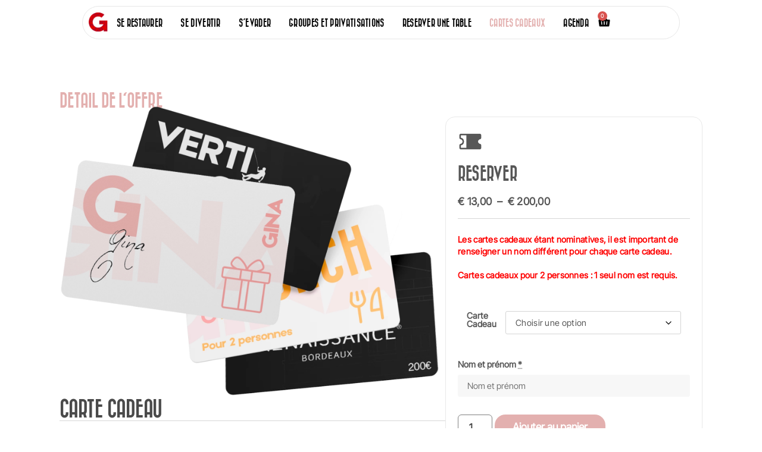

--- FILE ---
content_type: text/html; charset=UTF-8
request_url: https://gina-bordeaux.fr/product/carte-cadeau/
body_size: 60222
content:
<!doctype html>
<html lang="fr-FR" prefix="og: https://ogp.me/ns#">
<head>
	<meta charset="UTF-8">
	<meta name="viewport" content="width=device-width, initial-scale=1">
	<link rel="profile" href="https://gmpg.org/xfn/11">
	
<!-- Optimisation des moteurs de recherche par Rank Math - https://rankmath.com/ -->
<title>Carte Cadeau - GINA Bordeaux</title>
<meta name="robots" content="follow, index, max-snippet:-1, max-video-preview:-1, max-image-preview:large"/>
<link rel="canonical" href="https://gina-bordeaux.fr/product/carte-cadeau/" />
<meta property="og:locale" content="fr_FR" />
<meta property="og:type" content="product" />
<meta property="og:title" content="Carte Cadeau - GINA Bordeaux" />
<meta property="og:url" content="https://gina-bordeaux.fr/product/carte-cadeau/" />
<meta property="og:site_name" content="GINA Bordeaux" />
<meta property="og:updated_time" content="2025-12-17T14:23:13+00:00" />
<meta property="og:image" content="https://gina-bordeaux.fr/wp-content/uploads/2023/11/4-GIFT-CARDS-min-updated.png" />
<meta property="og:image:secure_url" content="https://gina-bordeaux.fr/wp-content/uploads/2023/11/4-GIFT-CARDS-min-updated.png" />
<meta property="og:image:width" content="1920" />
<meta property="og:image:height" content="1467" />
<meta property="og:image:alt" content="Carte Cadeau" />
<meta property="og:image:type" content="image/png" />
<meta property="product:availability" content="instock" />
<meta name="twitter:card" content="summary_large_image" />
<meta name="twitter:title" content="Carte Cadeau - GINA Bordeaux" />
<meta name="twitter:image" content="https://gina-bordeaux.fr/wp-content/uploads/2023/11/4-GIFT-CARDS-min-updated.png" />
<meta name="twitter:label1" content="Prix" />
<meta name="twitter:data1" content="&euro;&nbsp;13,00 - &euro;&nbsp;200,00" />
<meta name="twitter:label2" content="Disponibilité" />
<meta name="twitter:data2" content="En stock" />
<script type="application/ld+json" class="rank-math-schema">{"@context":"https://schema.org","@graph":[{"@type":"Place","@id":"https://gina-bordeaux.fr/#place","geo":{"@type":"GeoCoordinates","latitude":"44.864529431004016","longitude":" -0.5517492767190791"},"hasMap":"https://www.google.com/maps/search/?api=1&amp;query=44.864529431004016, -0.5517492767190791","address":{"@type":"PostalAddress","streetAddress":"Place des mill\u00e9simes","addressLocality":"Bordeaux","addressRegion":"Nouvelle-Aquitaine","postalCode":"33300","addressCountry":"France"}},{"@type":["Restaurant","Organization"],"@id":"https://gina-bordeaux.fr/#organization","name":"GINA Bordeaux","url":"https://gina-bordeaux.fr","sameAs":["https://www.facebook.com/ginabdx/","https://www.instagram.com/gina_bdx/","https://www.youtube.com/@Gina_bdx"],"address":{"@type":"PostalAddress","streetAddress":"Place des mill\u00e9simes","addressLocality":"Bordeaux","addressRegion":"Nouvelle-Aquitaine","postalCode":"33300","addressCountry":"France"},"logo":{"@type":"ImageObject","@id":"https://gina-bordeaux.fr/#logo","url":"https://gina-bordeaux.fr/wp-content/uploads/2024/03/Gina-logo-website-.svg","contentUrl":"https://gina-bordeaux.fr/wp-content/uploads/2024/03/Gina-logo-website-.svg","caption":"GINA Bordeaux","inLanguage":"fr-FR","width":"30","height":"31"},"priceRange":"$$$","openingHours":["Monday,Tuesday,Wednesday,Thursday,Friday 06:30-00:00","Saturday,Sunday 07:00-00:00"],"description":"GINA Bordeaux est un restaurant italien situ\u00e9 sur le rooftop de l\u2019h\u00f4tel Renaissance Bordeaux. Il propose une cuisine italienne raffin\u00e9e, des pizzas, des p\u00e2tes et des cocktails, le tout dans un cadre \u00e9l\u00e9gant avec une vue panoramique sur la ville.","legalName":"GINA Bordeaux","location":{"@id":"https://gina-bordeaux.fr/#place"},"image":{"@id":"https://gina-bordeaux.fr/#logo"},"telephone":"+33 5 33 52 13 67"},{"@type":"WebSite","@id":"https://gina-bordeaux.fr/#website","url":"https://gina-bordeaux.fr","name":"GINA Bordeaux","publisher":{"@id":"https://gina-bordeaux.fr/#organization"},"inLanguage":"fr-FR"},{"@type":"ImageObject","@id":"https://gina-bordeaux.fr/wp-content/uploads/2023/11/4-GIFT-CARDS-min-updated.png","url":"https://gina-bordeaux.fr/wp-content/uploads/2023/11/4-GIFT-CARDS-min-updated.png","width":"1920","height":"1467","inLanguage":"fr-FR"},{"@type":"ItemPage","@id":"https://gina-bordeaux.fr/product/carte-cadeau/#webpage","url":"https://gina-bordeaux.fr/product/carte-cadeau/","name":"Carte Cadeau - GINA Bordeaux","datePublished":"2023-11-10T04:54:43+00:00","dateModified":"2025-12-17T14:23:13+00:00","isPartOf":{"@id":"https://gina-bordeaux.fr/#website"},"primaryImageOfPage":{"@id":"https://gina-bordeaux.fr/wp-content/uploads/2023/11/4-GIFT-CARDS-min-updated.png"},"inLanguage":"fr-FR"},{"@type":"Product","name":"Carte Cadeau - GINA Bordeaux","category":"Carte cadeau","mainEntityOfPage":{"@id":"https://gina-bordeaux.fr/product/carte-cadeau/#webpage"},"image":[{"@type":"ImageObject","url":"https://gina-bordeaux.fr/wp-content/uploads/2023/11/4-GIFT-CARDS-min-updated.png","height":"1467","width":"1920"}],"offers":{"@type":"Offer","url":"https://gina-bordeaux.fr/product/carte-cadeau/","priceCurrency":"EUR","priceValidUntil":"2026-12-31","seller":{"@type":"Organization","@id":"https://gina-bordeaux.fr/","name":"GINA Bordeaux","url":"https://gina-bordeaux.fr","logo":"https://gina-bordeaux.fr/wp-content/uploads/2024/03/Gina-logo-website-.svg"},"availability":"http://schema.org/InStock"},"@id":"https://gina-bordeaux.fr/product/carte-cadeau/#richSnippet"}]}</script>
<!-- /Extension Rank Math WordPress SEO -->

<link rel='dns-prefetch' href='//www.googletagmanager.com' />
<link rel="alternate" type="application/rss+xml" title="GINA Bordeaux &raquo; Flux" href="https://gina-bordeaux.fr/feed/" />
<link rel="alternate" type="application/rss+xml" title="GINA Bordeaux &raquo; Flux des commentaires" href="https://gina-bordeaux.fr/comments/feed/" />
<link rel="alternate" title="oEmbed (JSON)" type="application/json+oembed" href="https://gina-bordeaux.fr/wp-json/oembed/1.0/embed?url=https%3A%2F%2Fgina-bordeaux.fr%2Fproduct%2Fcarte-cadeau%2F" />
<link rel="alternate" title="oEmbed (XML)" type="text/xml+oembed" href="https://gina-bordeaux.fr/wp-json/oembed/1.0/embed?url=https%3A%2F%2Fgina-bordeaux.fr%2Fproduct%2Fcarte-cadeau%2F&#038;format=xml" />
<style id='wp-img-auto-sizes-contain-inline-css'>
img:is([sizes=auto i],[sizes^="auto," i]){contain-intrinsic-size:3000px 1500px}
/*# sourceURL=wp-img-auto-sizes-contain-inline-css */
</style>
<link rel='stylesheet' id='sbi_styles-css' href='https://gina-bordeaux.fr/wp-content/plugins/instagram-feed/css/sbi-styles.min.css?ver=6.10.0' media='all' />
<style id='wp-emoji-styles-inline-css'>

	img.wp-smiley, img.emoji {
		display: inline !important;
		border: none !important;
		box-shadow: none !important;
		height: 1em !important;
		width: 1em !important;
		margin: 0 0.07em !important;
		vertical-align: -0.1em !important;
		background: none !important;
		padding: 0 !important;
	}
/*# sourceURL=wp-emoji-styles-inline-css */
</style>
<link rel='stylesheet' id='wp-block-library-css' href='https://gina-bordeaux.fr/wp-includes/css/dist/block-library/style.min.css?ver=6.9' media='all' />
<style id='classic-theme-styles-inline-css'>
/*! This file is auto-generated */
.wp-block-button__link{color:#fff;background-color:#32373c;border-radius:9999px;box-shadow:none;text-decoration:none;padding:calc(.667em + 2px) calc(1.333em + 2px);font-size:1.125em}.wp-block-file__button{background:#32373c;color:#fff;text-decoration:none}
/*# sourceURL=/wp-includes/css/classic-themes.min.css */
</style>
<link rel='stylesheet' id='jet-engine-frontend-css' href='https://gina-bordeaux.fr/wp-content/plugins/jet-engine/assets/css/frontend.css?ver=3.5.7' media='all' />
<style id='global-styles-inline-css'>
:root{--wp--preset--aspect-ratio--square: 1;--wp--preset--aspect-ratio--4-3: 4/3;--wp--preset--aspect-ratio--3-4: 3/4;--wp--preset--aspect-ratio--3-2: 3/2;--wp--preset--aspect-ratio--2-3: 2/3;--wp--preset--aspect-ratio--16-9: 16/9;--wp--preset--aspect-ratio--9-16: 9/16;--wp--preset--color--black: #000000;--wp--preset--color--cyan-bluish-gray: #abb8c3;--wp--preset--color--white: #ffffff;--wp--preset--color--pale-pink: #f78da7;--wp--preset--color--vivid-red: #cf2e2e;--wp--preset--color--luminous-vivid-orange: #ff6900;--wp--preset--color--luminous-vivid-amber: #fcb900;--wp--preset--color--light-green-cyan: #7bdcb5;--wp--preset--color--vivid-green-cyan: #00d084;--wp--preset--color--pale-cyan-blue: #8ed1fc;--wp--preset--color--vivid-cyan-blue: #0693e3;--wp--preset--color--vivid-purple: #9b51e0;--wp--preset--gradient--vivid-cyan-blue-to-vivid-purple: linear-gradient(135deg,rgb(6,147,227) 0%,rgb(155,81,224) 100%);--wp--preset--gradient--light-green-cyan-to-vivid-green-cyan: linear-gradient(135deg,rgb(122,220,180) 0%,rgb(0,208,130) 100%);--wp--preset--gradient--luminous-vivid-amber-to-luminous-vivid-orange: linear-gradient(135deg,rgb(252,185,0) 0%,rgb(255,105,0) 100%);--wp--preset--gradient--luminous-vivid-orange-to-vivid-red: linear-gradient(135deg,rgb(255,105,0) 0%,rgb(207,46,46) 100%);--wp--preset--gradient--very-light-gray-to-cyan-bluish-gray: linear-gradient(135deg,rgb(238,238,238) 0%,rgb(169,184,195) 100%);--wp--preset--gradient--cool-to-warm-spectrum: linear-gradient(135deg,rgb(74,234,220) 0%,rgb(151,120,209) 20%,rgb(207,42,186) 40%,rgb(238,44,130) 60%,rgb(251,105,98) 80%,rgb(254,248,76) 100%);--wp--preset--gradient--blush-light-purple: linear-gradient(135deg,rgb(255,206,236) 0%,rgb(152,150,240) 100%);--wp--preset--gradient--blush-bordeaux: linear-gradient(135deg,rgb(254,205,165) 0%,rgb(254,45,45) 50%,rgb(107,0,62) 100%);--wp--preset--gradient--luminous-dusk: linear-gradient(135deg,rgb(255,203,112) 0%,rgb(199,81,192) 50%,rgb(65,88,208) 100%);--wp--preset--gradient--pale-ocean: linear-gradient(135deg,rgb(255,245,203) 0%,rgb(182,227,212) 50%,rgb(51,167,181) 100%);--wp--preset--gradient--electric-grass: linear-gradient(135deg,rgb(202,248,128) 0%,rgb(113,206,126) 100%);--wp--preset--gradient--midnight: linear-gradient(135deg,rgb(2,3,129) 0%,rgb(40,116,252) 100%);--wp--preset--font-size--small: 13px;--wp--preset--font-size--medium: 20px;--wp--preset--font-size--large: 36px;--wp--preset--font-size--x-large: 42px;--wp--preset--spacing--20: 0.44rem;--wp--preset--spacing--30: 0.67rem;--wp--preset--spacing--40: 1rem;--wp--preset--spacing--50: 1.5rem;--wp--preset--spacing--60: 2.25rem;--wp--preset--spacing--70: 3.38rem;--wp--preset--spacing--80: 5.06rem;--wp--preset--shadow--natural: 6px 6px 9px rgba(0, 0, 0, 0.2);--wp--preset--shadow--deep: 12px 12px 50px rgba(0, 0, 0, 0.4);--wp--preset--shadow--sharp: 6px 6px 0px rgba(0, 0, 0, 0.2);--wp--preset--shadow--outlined: 6px 6px 0px -3px rgb(255, 255, 255), 6px 6px rgb(0, 0, 0);--wp--preset--shadow--crisp: 6px 6px 0px rgb(0, 0, 0);}:where(.is-layout-flex){gap: 0.5em;}:where(.is-layout-grid){gap: 0.5em;}body .is-layout-flex{display: flex;}.is-layout-flex{flex-wrap: wrap;align-items: center;}.is-layout-flex > :is(*, div){margin: 0;}body .is-layout-grid{display: grid;}.is-layout-grid > :is(*, div){margin: 0;}:where(.wp-block-columns.is-layout-flex){gap: 2em;}:where(.wp-block-columns.is-layout-grid){gap: 2em;}:where(.wp-block-post-template.is-layout-flex){gap: 1.25em;}:where(.wp-block-post-template.is-layout-grid){gap: 1.25em;}.has-black-color{color: var(--wp--preset--color--black) !important;}.has-cyan-bluish-gray-color{color: var(--wp--preset--color--cyan-bluish-gray) !important;}.has-white-color{color: var(--wp--preset--color--white) !important;}.has-pale-pink-color{color: var(--wp--preset--color--pale-pink) !important;}.has-vivid-red-color{color: var(--wp--preset--color--vivid-red) !important;}.has-luminous-vivid-orange-color{color: var(--wp--preset--color--luminous-vivid-orange) !important;}.has-luminous-vivid-amber-color{color: var(--wp--preset--color--luminous-vivid-amber) !important;}.has-light-green-cyan-color{color: var(--wp--preset--color--light-green-cyan) !important;}.has-vivid-green-cyan-color{color: var(--wp--preset--color--vivid-green-cyan) !important;}.has-pale-cyan-blue-color{color: var(--wp--preset--color--pale-cyan-blue) !important;}.has-vivid-cyan-blue-color{color: var(--wp--preset--color--vivid-cyan-blue) !important;}.has-vivid-purple-color{color: var(--wp--preset--color--vivid-purple) !important;}.has-black-background-color{background-color: var(--wp--preset--color--black) !important;}.has-cyan-bluish-gray-background-color{background-color: var(--wp--preset--color--cyan-bluish-gray) !important;}.has-white-background-color{background-color: var(--wp--preset--color--white) !important;}.has-pale-pink-background-color{background-color: var(--wp--preset--color--pale-pink) !important;}.has-vivid-red-background-color{background-color: var(--wp--preset--color--vivid-red) !important;}.has-luminous-vivid-orange-background-color{background-color: var(--wp--preset--color--luminous-vivid-orange) !important;}.has-luminous-vivid-amber-background-color{background-color: var(--wp--preset--color--luminous-vivid-amber) !important;}.has-light-green-cyan-background-color{background-color: var(--wp--preset--color--light-green-cyan) !important;}.has-vivid-green-cyan-background-color{background-color: var(--wp--preset--color--vivid-green-cyan) !important;}.has-pale-cyan-blue-background-color{background-color: var(--wp--preset--color--pale-cyan-blue) !important;}.has-vivid-cyan-blue-background-color{background-color: var(--wp--preset--color--vivid-cyan-blue) !important;}.has-vivid-purple-background-color{background-color: var(--wp--preset--color--vivid-purple) !important;}.has-black-border-color{border-color: var(--wp--preset--color--black) !important;}.has-cyan-bluish-gray-border-color{border-color: var(--wp--preset--color--cyan-bluish-gray) !important;}.has-white-border-color{border-color: var(--wp--preset--color--white) !important;}.has-pale-pink-border-color{border-color: var(--wp--preset--color--pale-pink) !important;}.has-vivid-red-border-color{border-color: var(--wp--preset--color--vivid-red) !important;}.has-luminous-vivid-orange-border-color{border-color: var(--wp--preset--color--luminous-vivid-orange) !important;}.has-luminous-vivid-amber-border-color{border-color: var(--wp--preset--color--luminous-vivid-amber) !important;}.has-light-green-cyan-border-color{border-color: var(--wp--preset--color--light-green-cyan) !important;}.has-vivid-green-cyan-border-color{border-color: var(--wp--preset--color--vivid-green-cyan) !important;}.has-pale-cyan-blue-border-color{border-color: var(--wp--preset--color--pale-cyan-blue) !important;}.has-vivid-cyan-blue-border-color{border-color: var(--wp--preset--color--vivid-cyan-blue) !important;}.has-vivid-purple-border-color{border-color: var(--wp--preset--color--vivid-purple) !important;}.has-vivid-cyan-blue-to-vivid-purple-gradient-background{background: var(--wp--preset--gradient--vivid-cyan-blue-to-vivid-purple) !important;}.has-light-green-cyan-to-vivid-green-cyan-gradient-background{background: var(--wp--preset--gradient--light-green-cyan-to-vivid-green-cyan) !important;}.has-luminous-vivid-amber-to-luminous-vivid-orange-gradient-background{background: var(--wp--preset--gradient--luminous-vivid-amber-to-luminous-vivid-orange) !important;}.has-luminous-vivid-orange-to-vivid-red-gradient-background{background: var(--wp--preset--gradient--luminous-vivid-orange-to-vivid-red) !important;}.has-very-light-gray-to-cyan-bluish-gray-gradient-background{background: var(--wp--preset--gradient--very-light-gray-to-cyan-bluish-gray) !important;}.has-cool-to-warm-spectrum-gradient-background{background: var(--wp--preset--gradient--cool-to-warm-spectrum) !important;}.has-blush-light-purple-gradient-background{background: var(--wp--preset--gradient--blush-light-purple) !important;}.has-blush-bordeaux-gradient-background{background: var(--wp--preset--gradient--blush-bordeaux) !important;}.has-luminous-dusk-gradient-background{background: var(--wp--preset--gradient--luminous-dusk) !important;}.has-pale-ocean-gradient-background{background: var(--wp--preset--gradient--pale-ocean) !important;}.has-electric-grass-gradient-background{background: var(--wp--preset--gradient--electric-grass) !important;}.has-midnight-gradient-background{background: var(--wp--preset--gradient--midnight) !important;}.has-small-font-size{font-size: var(--wp--preset--font-size--small) !important;}.has-medium-font-size{font-size: var(--wp--preset--font-size--medium) !important;}.has-large-font-size{font-size: var(--wp--preset--font-size--large) !important;}.has-x-large-font-size{font-size: var(--wp--preset--font-size--x-large) !important;}
:where(.wp-block-post-template.is-layout-flex){gap: 1.25em;}:where(.wp-block-post-template.is-layout-grid){gap: 1.25em;}
:where(.wp-block-term-template.is-layout-flex){gap: 1.25em;}:where(.wp-block-term-template.is-layout-grid){gap: 1.25em;}
:where(.wp-block-columns.is-layout-flex){gap: 2em;}:where(.wp-block-columns.is-layout-grid){gap: 2em;}
:root :where(.wp-block-pullquote){font-size: 1.5em;line-height: 1.6;}
/*# sourceURL=global-styles-inline-css */
</style>
<link rel='stylesheet' id='photoswipe-css' href='https://gina-bordeaux.fr/wp-content/plugins/woocommerce/assets/css/photoswipe/photoswipe.min.css?ver=10.4.3' media='all' />
<link rel='stylesheet' id='photoswipe-default-skin-css' href='https://gina-bordeaux.fr/wp-content/plugins/woocommerce/assets/css/photoswipe/default-skin/default-skin.min.css?ver=10.4.3' media='all' />
<link rel='stylesheet' id='woocommerce-layout-css' href='https://gina-bordeaux.fr/wp-content/plugins/woocommerce/assets/css/woocommerce-layout.css?ver=10.4.3' media='all' />
<link rel='stylesheet' id='woocommerce-smallscreen-css' href='https://gina-bordeaux.fr/wp-content/plugins/woocommerce/assets/css/woocommerce-smallscreen.css?ver=10.4.3' media='only screen and (max-width: 768px)' />
<link rel='stylesheet' id='woocommerce-general-css' href='https://gina-bordeaux.fr/wp-content/plugins/woocommerce/assets/css/woocommerce.css?ver=10.4.3' media='all' />
<style id='woocommerce-inline-inline-css'>
.woocommerce form .form-row .required { visibility: visible; }
/*# sourceURL=woocommerce-inline-inline-css */
</style>
<link rel='stylesheet' id='cmplz-general-css' href='https://gina-bordeaux.fr/wp-content/plugins/complianz-gdpr-premium/assets/css/cookieblocker.min.css?ver=1762065692' media='all' />
<link rel='stylesheet' id='hello-elementor-css' href='https://gina-bordeaux.fr/wp-content/themes/hello-elementor/style.min.css?ver=3.1.1' media='all' />
<link rel='stylesheet' id='hello-elementor-theme-style-css' href='https://gina-bordeaux.fr/wp-content/themes/hello-elementor/theme.min.css?ver=3.1.1' media='all' />
<link rel='stylesheet' id='hello-elementor-header-footer-css' href='https://gina-bordeaux.fr/wp-content/themes/hello-elementor/header-footer.min.css?ver=3.1.1' media='all' />
<link rel='stylesheet' id='elementor-frontend-css' href='https://gina-bordeaux.fr/wp-content/plugins/elementor/assets/css/frontend.min.css?ver=3.34.0' media='all' />
<style id='elementor-frontend-inline-css'>
.elementor-kit-29{--e-global-color-primary:#6EC1E4;--e-global-color-secondary:#54595F;--e-global-color-text:#7A7A7A;--e-global-color-accent:#61CE70;--e-global-color-2884461:#F9CECD;--e-global-color-5a8ecb0:#E3B0AF;--e-global-color-551a8ee:#F20722;--e-global-color-73a7d07:#FA0623;--e-global-color-1bee4e7:#FD0404;--e-global-color-cbbd4dc:#FF0046;--e-global-color-9198a7a:#FF0000;--e-global-color-ce7789b:#FFFFFF;--e-global-color-7399453:#858585;--e-global-color-6e9acf0:#666666;--e-global-color-eec852d:#4C4C4C;--e-global-color-d5e4ec6:#000000;--e-global-color-4f7110d:#FFCF86;--e-global-typography-7d12d27-font-family:"Etna";--e-global-typography-7d12d27-font-size:14em;--e-global-typography-7d12d27-font-weight:400;--e-global-typography-7d12d27-text-transform:uppercase;--e-global-typography-7d12d27-line-height:0.9em;--e-global-typography-7d12d27-letter-spacing:0em;--e-global-typography-ed5e081-font-family:"Bazar";--e-global-typography-ed5e081-font-size:6.8em;--e-global-typography-ed5e081-font-weight:500;--e-global-typography-ed5e081-text-transform:uppercase;--e-global-typography-ed5e081-line-height:1.1em;--e-global-typography-ed5e081-letter-spacing:-0.06em;--e-global-typography-ccb42ab-font-family:"Bazar";--e-global-typography-ccb42ab-font-size:1.8em;--e-global-typography-ccb42ab-font-weight:500;--e-global-typography-ccb42ab-text-transform:uppercase;--e-global-typography-ccb42ab-line-height:1.1em;--e-global-typography-ccb42ab-letter-spacing:-0.05em;--e-global-typography-a1a60d0-font-family:"Bazar";--e-global-typography-a1a60d0-font-size:1.4em;--e-global-typography-a1a60d0-font-weight:500;--e-global-typography-a1a60d0-text-transform:uppercase;--e-global-typography-a1a60d0-line-height:1.2em;--e-global-typography-a1a60d0-letter-spacing:-0.05em;--e-global-typography-adc0d29-font-family:"Bazar";--e-global-typography-adc0d29-font-size:1em;--e-global-typography-adc0d29-font-weight:500;--e-global-typography-adc0d29-text-transform:uppercase;--e-global-typography-adc0d29-line-height:1.3em;--e-global-typography-adc0d29-letter-spacing:-0.05em;--e-global-typography-d4e67b9-font-family:"Bazar";--e-global-typography-d4e67b9-font-size:0.7em;--e-global-typography-d4e67b9-font-weight:600;--e-global-typography-d4e67b9-text-transform:uppercase;--e-global-typography-d4e67b9-line-height:1.3em;--e-global-typography-d4e67b9-letter-spacing:5px;--e-global-typography-cf07528-font-family:"InterTight Variable";--e-global-typography-cf07528-font-size:1.1em;--e-global-typography-cf07528-font-weight:600;--e-global-typography-cf07528-line-height:1.7em;--e-global-typography-cf07528-letter-spacing:0.3px;--e-global-typography-3eab788-font-family:"InterTight Variable";--e-global-typography-3eab788-font-size:1.1em;--e-global-typography-3eab788-font-weight:bold;--e-global-typography-3eab788-line-height:1.7em;--e-global-typography-3eab788-letter-spacing:0.3px;--e-global-typography-e99453d-font-family:"InterTight Variable";--e-global-typography-e99453d-font-size:1.1em;--e-global-typography-e99453d-font-weight:400;--e-global-typography-e99453d-line-height:1.7em;--e-global-typography-e99453d-letter-spacing:0.3px;--e-global-typography-3af676c-font-family:"InterTight Variable";--e-global-typography-3af676c-font-size:1.6em;--e-global-typography-3af676c-font-weight:400;--e-global-typography-3af676c-line-height:1.3em;--e-global-typography-3af676c-letter-spacing:0.3px;--e-global-typography-5673ec3-font-family:"InterTight Variable";--e-global-typography-5673ec3-font-size:2.1em;--e-global-typography-5673ec3-font-weight:400;--e-global-typography-5673ec3-line-height:1.3em;--e-global-typography-5673ec3-letter-spacing:0.3px;--e-global-typography-d70a0fc-font-family:"InterTight Variable";--e-global-typography-d70a0fc-font-size:1.1em;--e-global-typography-d70a0fc-font-weight:bold;--e-global-typography-d70a0fc-line-height:1em;--e-global-typography-c5275f8-font-family:"Montserrat";--e-global-typography-c5275f8-font-size:1em;--e-global-typography-c5275f8-font-weight:600;--e-global-typography-c5275f8-line-height:1.3em;--e-global-typography-90fb9fc-font-family:"Montserrat";--e-global-typography-90fb9fc-font-size:0.9em;--e-global-typography-90fb9fc-font-weight:400;--e-global-typography-90fb9fc-line-height:1.3em;--e-global-typography-96cdb3d-font-family:"Montserrat";--e-global-typography-96cdb3d-font-size:0.9em;--e-global-typography-96cdb3d-font-weight:400;--e-global-typography-96cdb3d-line-height:1.3em;--e-global-typography-96cdb3d-letter-spacing:0.3px;--e-global-typography-ca54317-font-family:"Bazar";--e-global-typography-ca54317-font-size:0.9em;--e-global-typography-ca54317-font-weight:500;--e-global-typography-ca54317-text-transform:uppercase;--e-global-typography-ca54317-line-height:1.3em;--e-global-typography-ca54317-letter-spacing:0.3px;--e-global-typography-34ead31-font-family:"Bazar";--e-global-typography-34ead31-font-size:1.1em;--e-global-typography-34ead31-font-weight:600;--e-global-typography-34ead31-text-transform:uppercase;--e-global-typography-34ead31-line-height:3.5em;--e-global-typography-34ead31-letter-spacing:0.3px;--e-global-typography-ce497e1-font-family:"Bazar";--e-global-typography-ce497e1-font-size:1.2em;--e-global-typography-ce497e1-font-weight:600;--e-global-typography-ce497e1-text-transform:uppercase;--e-global-typography-ce497e1-line-height:1.3em;--e-global-typography-ce497e1-letter-spacing:0.3px;--e-global-typography-a8c2927-font-family:"Montserrat";--e-global-typography-a8c2927-font-size:1.5em;--e-global-typography-a8c2927-font-weight:700;--e-global-typography-a8c2927-line-height:1.3em;--e-global-typography-a8c2927-letter-spacing:0.3px;--e-global-typography-bfbb2de-font-family:"Montserrat";--e-global-typography-bfbb2de-font-size:1.3em;--e-global-typography-bfbb2de-font-weight:600;--e-global-typography-bfbb2de-line-height:1.3em;--e-global-typography-bfbb2de-letter-spacing:0.3px;--e-global-typography-9bb3bf1-font-family:"Montserrat";--e-global-typography-9bb3bf1-font-size:1.1em;--e-global-typography-9bb3bf1-font-weight:400;--e-global-typography-9bb3bf1-line-height:1.3em;--e-global-typography-9bb3bf1-letter-spacing:0.3px;--e-global-typography-54b6f6e-font-family:"Montserrat";--e-global-typography-54b6f6e-font-size:1em;--e-global-typography-54b6f6e-font-weight:400;--e-global-typography-54b6f6e-line-height:1.3em;--e-global-typography-54b6f6e-letter-spacing:0.3px;--e-global-typography-7a7289c-font-family:"Montserrat";--e-global-typography-7a7289c-font-size:1.3em;--e-global-typography-7a7289c-font-weight:600;--e-global-typography-7a7289c-line-height:1.3em;--e-global-typography-7a7289c-letter-spacing:0.3px;}.elementor-kit-29 e-page-transition{background-color:#FFBC7D;}body.e-wc-error-notice .woocommerce-error, body.e-wc-error-notice .wc-block-components-notice-banner.is-error{background-color:var( --e-global-color-ce7789b );border-style:solid;border-width:3px 3px 3px 3px;border-color:#FF0500;}body.e-wc-message-notice .woocommerce-message, body.e-wc-message-notice .wc-block-components-notice-banner.is-success{background-color:var( --e-global-color-ce7789b );border-style:solid;border-width:3px 3px 3px 3px;border-color:var( --e-global-color-2884461 );}body.e-wc-message-notice .woocommerce-message .button, body.e-wc-message-notice .wc-block-components-notice-banner.is-success .button{background-color:var( --e-global-color-5a8ecb0 );background-image:var( --e-global-color-5a8ecb0 );font-family:"InterTight Variable", Sans-serif;font-size:1em;font-weight:bold;line-height:1em;letter-spacing:0.3px;}body.e-wc-message-notice .woocommerce-message .button:hover, body.e-wc-message-notice .wc-block-components-notice-banner.is-success .button:hover{background-color:var( --e-global-color-2884461 );background-image:var( --e-global-color-2884461 );}body.e-wc-info-notice .woocommerce-info, body.e-wc-info-notice .wc-block-components-notice-banner.is-info{background-color:var( --e-global-color-ce7789b );border-style:solid;border-width:3px 3px 3px 3px;border-color:var( --e-global-color-2884461 );}body.e-wc-info-notice .woocommerce-info .button, body.e-wc-info-notice .wc-block-components-notice-banner.is-info .button{background-color:var( --e-global-color-5a8ecb0 );background-image:var( --e-global-color-5a8ecb0 );font-family:"InterTight Variable", Sans-serif;font-size:1em;font-weight:600;line-height:1em;letter-spacing:0.3px;}body.e-wc-info-notice .woocommerce-info .button:hover, body.e-wc-info-notice .wc-block-components-notice-banner.is-info .button:hover, body.e-wc-info-notice .e-my-account-tab:not(.e-my-account-tab__dashboard--custom) .woocommerce .woocommerce-info .woocommerce-Button:hover, body.e-wc-info-notice .e-my-account-tab:not(.e-my-account-tab__dashboard--custom) .woocommerce .wc-block-components-notice-banner.is-info .woocommerce-Button:hover{background-color:var( --e-global-color-2884461 );background-image:var( --e-global-color-2884461 );}.elementor-section.elementor-section-boxed > .elementor-container{max-width:1080px;}.e-con{--container-max-width:1080px;}.elementor-widget:not(:last-child){margin-block-end:20px;}.elementor-element{--widgets-spacing:20px 20px;--widgets-spacing-row:20px;--widgets-spacing-column:20px;}{}h1.entry-title{display:var(--page-title-display);}.e-wc-error-notice .woocommerce-error, .e-wc-error-notice .wc-block-components-notice-banner.is-error{--error-message-text-color:#FF0000;font-family:"InterTight Variable", Sans-serif;font-size:1em;font-weight:400;line-height:1.4em;letter-spacing:0.3px;--error-message-icon-color:#FA0000;--error-message-normal-links-color:#FF0000;--error-message-hover-links-color:var( --e-global-color-5a8ecb0 );--error-box-border-radius:16px 16px 16px 16px;}body.e-wc-error-notice .woocommerce-error a.wc-backward, body.e-wc-error-notice .wc-block-components-notice-banner.is-error a.wc-backward{font-family:"InterTight Variable", Sans-serif;font-size:1em;font-weight:400;line-height:1.4em;letter-spacing:0.3px;}.e-wc-message-notice .woocommerce-message, .e-wc-message-notice .wc-block-components-notice-banner.is-success{--message-message-text-color:#575757;font-family:"InterTight Variable", Sans-serif;font-size:1em;font-weight:400;line-height:1.4em;letter-spacing:0.3px;--message-message-icon-color:var( --e-global-color-2884461 );--message-box-border-radius:16px 16px 16px 16px;--message-buttons-normal-text-color:var( --e-global-color-ce7789b );--message-buttons-hover-text-color:var( --e-global-color-ce7789b );--message-border-type:none;--message-buttons-border-radius:16px 16px 16px 16px;--message-buttons-padding:8px 22px 8px 22px;}body.e-wc-message-notice .woocommerce-message .restore-item, body.e-wc-message-notice .wc-block-components-notice-banner.is-success .restore-item, body.e-wc-message-notice .woocommerce-message a:not([class]), body.e-wc-message-notice .wc-block-components-notice-banner.is-success a:not([class]){font-family:"InterTight Variable", Sans-serif;font-size:1em;font-weight:400;line-height:1.4em;letter-spacing:0.3px;}.e-wc-message-notice .woocommerce-message .restore-item, .e-wc-message-notice .wc-block-components-notice-banner.is-success .restore-item, .e-wc-message-notice .woocommerce-message a:not([class]), .e-wc-message-notice .wc-block-components-notice-banner.is-success a:not([class]){--notice-message-normal-links-color:#575757;}.e-wc-message-notice .woocommerce-message .restore-item:hover, .e-wc-message-notice .wc-block-components-notice-banner.is-success .restore-item:hover, .e-wc-message-notice .woocommerce-message a:not([class]):hover, .e-wc-message-notice .wc-block-components-notice-banner.is-success a:not([class]):hover{--notice-message-hover-links-color:var( --e-global-color-5a8ecb0 );}.e-wc-info-notice .woocommerce-info, .e-wc-info-notice .wc-block-components-notice-banner.is-info{--info-message-text-color:#575757;font-family:"InterTight Variable", Sans-serif;font-size:1em;font-weight:400;line-height:1.4em;letter-spacing:0.3px;--info-message-icon-color:var( --e-global-color-2884461 );--info-box-border-radius:16px 16px 16px 16px;--info-buttons-normal-text-color:var( --e-global-color-ce7789b );--info-buttons-hover-text-color:var( --e-global-color-ce7789b );--info-border-type:none;--info-buttons-border-radius:16px 16px 16px 16px;--info-buttons-padding:8px 22px 8px 22px;}.site-header .site-branding{flex-direction:column;align-items:stretch;}.site-header{padding-inline-end:0px;padding-inline-start:0px;}.site-footer .site-branding{flex-direction:column;align-items:stretch;}@media(max-width:1024px){.elementor-section.elementor-section-boxed > .elementor-container{max-width:1024px;}.e-con{--container-max-width:1024px;}}@media(max-width:767px){.elementor-kit-29{--e-global-typography-7d12d27-font-size:1.5em;--e-global-typography-ed5e081-font-size:4em;--e-global-typography-ccb42ab-font-size:1.3em;--e-global-typography-a1a60d0-font-size:1.2em;}.elementor-section.elementor-section-boxed > .elementor-container{max-width:767px;}.e-con{--container-max-width:767px;}}/* Start Custom Fonts CSS */@font-face {
	font-family: 'Etna';
	font-style: normal;
	font-weight: normal;
	font-display: auto;
	src: url('https://gina-bordeaux.fr/wp-content/uploads/2024/03/etna.woff2') format('woff2'),
		url('https://gina-bordeaux.fr/wp-content/uploads/2024/03/etna-free-font.ttf') format('truetype');
}
/* End Custom Fonts CSS */
/* Start Custom Fonts CSS */@font-face {
	font-family: 'Bazar';
	font-style: normal;
	font-weight: normal;
	font-display: auto;
	src: url('https://gina-bordeaux.fr/wp-content/uploads/2024/03/Bazar.woff2') format('woff2'),
		url('https://gina-bordeaux.fr/wp-content/uploads/2024/03/Bazar.ttf') format('truetype');
}
/* End Custom Fonts CSS */
/* Start Custom Fonts CSS */@font-face {
	font-family: 'InterTight Variable';
	font-style: normal;
	font-weight: normal;
	font-display: auto;
	src: url('https://gina-bordeaux.fr/wp-content/uploads/2024/03/InterTight-VariableFont_wght.woff2') format('woff2'),
		url('https://gina-bordeaux.fr/wp-content/uploads/2024/03/InterTight-VariableFont_wght.ttf') format('truetype');
}
/* End Custom Fonts CSS */
.elementor-33 .elementor-element.elementor-element-3960b08{--display:flex;--flex-direction:column;--container-widget-width:calc( ( 1 - var( --container-widget-flex-grow ) ) * 100% );--container-widget-height:initial;--container-widget-flex-grow:0;--container-widget-align-self:initial;--flex-wrap-mobile:wrap;--align-items:center;}.elementor-33 .elementor-element.elementor-element-b105a50{--display:flex;--flex-direction:row;--container-widget-width:calc( ( 1 - var( --container-widget-flex-grow ) ) * 100% );--container-widget-height:100%;--container-widget-flex-grow:1;--container-widget-align-self:stretch;--flex-wrap-mobile:wrap;--justify-content:center;--align-items:center;--background-transition:0.3s;border-style:solid;--border-style:solid;border-width:1px 1px 1px 1px;--border-top-width:1px;--border-right-width:1px;--border-bottom-width:1px;--border-left-width:1px;border-color:#E6E6E6;--border-color:#E6E6E6;--border-radius:32px 32px 32px 32px;}.elementor-33 .elementor-element.elementor-element-b105a50:not(.elementor-motion-effects-element-type-background), .elementor-33 .elementor-element.elementor-element-b105a50 > .elementor-motion-effects-container > .elementor-motion-effects-layer{background-color:#FFFFFF;}.elementor-33 .elementor-element.elementor-element-b105a50:hover{background-color:var( --e-global-color-ce7789b );}.elementor-33 .elementor-element.elementor-element-b105a50.e-con{--flex-grow:0;--flex-shrink:0;}.elementor-widget-theme-site-logo .widget-image-caption{color:var( --e-global-color-text );}.elementor-33 .elementor-element.elementor-element-6611d7d{text-align:start;}.elementor-33 .elementor-element.elementor-element-6611d7d img{width:32px;}.elementor-widget-nav-menu .elementor-nav-menu--main .elementor-item{color:var( --e-global-color-text );fill:var( --e-global-color-text );}.elementor-widget-nav-menu .elementor-nav-menu--main .elementor-item:hover,
					.elementor-widget-nav-menu .elementor-nav-menu--main .elementor-item.elementor-item-active,
					.elementor-widget-nav-menu .elementor-nav-menu--main .elementor-item.highlighted,
					.elementor-widget-nav-menu .elementor-nav-menu--main .elementor-item:focus{color:var( --e-global-color-accent );fill:var( --e-global-color-accent );}.elementor-widget-nav-menu .elementor-nav-menu--main:not(.e--pointer-framed) .elementor-item:before,
					.elementor-widget-nav-menu .elementor-nav-menu--main:not(.e--pointer-framed) .elementor-item:after{background-color:var( --e-global-color-accent );}.elementor-widget-nav-menu .e--pointer-framed .elementor-item:before,
					.elementor-widget-nav-menu .e--pointer-framed .elementor-item:after{border-color:var( --e-global-color-accent );}.elementor-widget-nav-menu{--e-nav-menu-divider-color:var( --e-global-color-text );}.elementor-33 .elementor-element.elementor-element-efd99a7 > .elementor-widget-container{margin:03px 0px 0px 0px;}.elementor-33 .elementor-element.elementor-element-efd99a7 .elementor-menu-toggle{margin:0 auto;}.elementor-33 .elementor-element.elementor-element-efd99a7 .elementor-nav-menu .elementor-item{font-family:var( --e-global-typography-ca54317-font-family ), Sans-serif;font-size:var( --e-global-typography-ca54317-font-size );font-weight:var( --e-global-typography-ca54317-font-weight );text-transform:var( --e-global-typography-ca54317-text-transform );line-height:var( --e-global-typography-ca54317-line-height );letter-spacing:var( --e-global-typography-ca54317-letter-spacing );}.elementor-33 .elementor-element.elementor-element-efd99a7 .elementor-nav-menu--main .elementor-item{color:var( --e-global-color-d5e4ec6 );fill:var( --e-global-color-d5e4ec6 );padding-left:15px;padding-right:15px;padding-top:5px;padding-bottom:5px;}.elementor-33 .elementor-element.elementor-element-efd99a7 .elementor-nav-menu--main .elementor-item:hover,
					.elementor-33 .elementor-element.elementor-element-efd99a7 .elementor-nav-menu--main .elementor-item.elementor-item-active,
					.elementor-33 .elementor-element.elementor-element-efd99a7 .elementor-nav-menu--main .elementor-item.highlighted,
					.elementor-33 .elementor-element.elementor-element-efd99a7 .elementor-nav-menu--main .elementor-item:focus{color:var( --e-global-color-5a8ecb0 );fill:var( --e-global-color-5a8ecb0 );}.elementor-33 .elementor-element.elementor-element-efd99a7 .elementor-nav-menu--main:not(.e--pointer-framed) .elementor-item:before,
					.elementor-33 .elementor-element.elementor-element-efd99a7 .elementor-nav-menu--main:not(.e--pointer-framed) .elementor-item:after{background-color:#F3F3F3;}.elementor-33 .elementor-element.elementor-element-efd99a7 .e--pointer-framed .elementor-item:before,
					.elementor-33 .elementor-element.elementor-element-efd99a7 .e--pointer-framed .elementor-item:after{border-color:#F3F3F3;}.elementor-33 .elementor-element.elementor-element-efd99a7 .elementor-nav-menu--main .elementor-item.elementor-item-active{color:var( --e-global-color-5a8ecb0 );}.elementor-33 .elementor-element.elementor-element-efd99a7 .elementor-nav-menu--main:not(.e--pointer-framed) .elementor-item.elementor-item-active:before,
					.elementor-33 .elementor-element.elementor-element-efd99a7 .elementor-nav-menu--main:not(.e--pointer-framed) .elementor-item.elementor-item-active:after{background-color:#FFFFFF00;}.elementor-33 .elementor-element.elementor-element-efd99a7 .e--pointer-framed .elementor-item.elementor-item-active:before,
					.elementor-33 .elementor-element.elementor-element-efd99a7 .e--pointer-framed .elementor-item.elementor-item-active:after{border-color:#FFFFFF00;}.elementor-33 .elementor-element.elementor-element-efd99a7 .e--pointer-framed .elementor-item:before{border-width:1px;}.elementor-33 .elementor-element.elementor-element-efd99a7 .e--pointer-framed.e--animation-draw .elementor-item:before{border-width:0 0 1px 1px;}.elementor-33 .elementor-element.elementor-element-efd99a7 .e--pointer-framed.e--animation-draw .elementor-item:after{border-width:1px 1px 0 0;}.elementor-33 .elementor-element.elementor-element-efd99a7 .e--pointer-framed.e--animation-corners .elementor-item:before{border-width:1px 0 0 1px;}.elementor-33 .elementor-element.elementor-element-efd99a7 .e--pointer-framed.e--animation-corners .elementor-item:after{border-width:0 1px 1px 0;}.elementor-33 .elementor-element.elementor-element-efd99a7 .e--pointer-underline .elementor-item:after,
					 .elementor-33 .elementor-element.elementor-element-efd99a7 .e--pointer-overline .elementor-item:before,
					 .elementor-33 .elementor-element.elementor-element-efd99a7 .e--pointer-double-line .elementor-item:before,
					 .elementor-33 .elementor-element.elementor-element-efd99a7 .e--pointer-double-line .elementor-item:after{height:1px;}.elementor-33 .elementor-element.elementor-element-a0b0e73 > .elementor-widget-container{margin:5px 0px 0px 0px;}.elementor-33 .elementor-element.elementor-element-a0b0e73.elementor-menu-cart--cart-type-mini-cart .elementor-menu-cart__container{right:0;left:auto;transform:none;}.elementor-33 .elementor-element.elementor-element-a0b0e73{--mini-cart-spacing:10px;--divider-style:solid;--subtotal-divider-style:solid;--elementor-remove-from-cart-button:none;--remove-from-cart-button:block;--toggle-button-icon-color:var( --e-global-color-d5e4ec6 );--toggle-button-icon-hover-color:var( --e-global-color-5a8ecb0 );--toggle-button-border-width:0px;--toggle-icon-size:22px;--toggle-icon-padding:0px 0px 0px 0px;--cart-border-style:solid;--cart-border-color:var( --e-global-color-2884461 );--cart-border-radius:16px 16px 16px 16px;--cart-close-button-color:#575757;--cart-close-button-hover-color:var( --e-global-color-2884461 );--menu-cart-subtotal-color:#575757;--product-variations-color:#8E8E8E;--product-price-color:#575757;--divider-color:#D6D6D6;--subtotal-divider-color:#D6D6D6;--divider-width:1px;--subtotal-divider-top-width:1px;--subtotal-divider-right-width:1px;--subtotal-divider-bottom-width:1px;--subtotal-divider-left-width:1px;--cart-footer-layout:1fr 1fr;--products-max-height-sidecart:calc(100vh - 240px);--products-max-height-minicart:calc(100vh - 385px);--cart-footer-buttons-border-radius:16px;--view-cart-button-text-color:var( --e-global-color-ce7789b );--view-cart-button-background-color:var( --e-global-color-5a8ecb0 );--view-cart-button-hover-text-color:var( --e-global-color-ce7789b );--view-cart-button-hover-background-color:var( --e-global-color-2884461 );--checkout-button-text-color:var( --e-global-color-ce7789b );--checkout-button-background-color:var( --e-global-color-5a8ecb0 );--checkout-button-hover-text-color:var( --e-global-color-ce7789b );--checkout-button-hover-background-color:var( --e-global-color-2884461 );--empty-message-color:#575757;}.elementor-33 .elementor-element.elementor-element-a0b0e73 .elementor-menu-cart__main{border-width:3px 3px 3px 3px;box-shadow:0px 0px 10px 0px rgba(0, 0, 0, 0.16);}.elementor-33 .elementor-element.elementor-element-a0b0e73 .elementor-menu-cart__subtotal{font-family:"InterTight Variable", Sans-serif;font-size:1.1em;font-weight:600;line-height:1.4em;letter-spacing:0.3px;}.elementor-33 .elementor-element.elementor-element-a0b0e73 .widget_shopping_cart_content{--subtotal-divider-left-width:0px;--subtotal-divider-right-width:0px;--subtotal-divider-top-width:0px;--subtotal-divider-bottom-width:0px;}.elementor-33 .elementor-element.elementor-element-a0b0e73 .elementor-menu-cart__product-name a{font-family:"InterTight Variable", Sans-serif;font-size:1em;font-weight:600;line-height:1.4em;letter-spacing:0.3px;color:#575757;}.elementor-33 .elementor-element.elementor-element-a0b0e73 .elementor-menu-cart__product-name a:hover{color:var( --e-global-color-2884461 );}.elementor-33 .elementor-element.elementor-element-a0b0e73 .elementor-menu-cart__product .variation{font-family:"InterTight Variable", Sans-serif;font-size:1em;font-weight:400;line-height:1.8em;letter-spacing:0.3px;}.elementor-33 .elementor-element.elementor-element-a0b0e73 .elementor-menu-cart__product-price{font-family:"InterTight Variable", Sans-serif;font-size:1em;font-weight:400;line-height:2.5em;letter-spacing:0.3px;}.elementor-33 .elementor-element.elementor-element-a0b0e73 .elementor-menu-cart__product-price .product-quantity{color:#575757;font-family:"InterTight Variable", Sans-serif;font-size:1em;font-weight:400;line-height:2.5em;letter-spacing:0.3px;}.elementor-33 .elementor-element.elementor-element-a0b0e73 .elementor-menu-cart__footer-buttons .elementor-button{font-family:"InterTight Variable", Sans-serif;font-size:15px;font-weight:600;line-height:1.3em;letter-spacing:0.3px;}.elementor-33 .elementor-element.elementor-element-a0b0e73 .woocommerce-mini-cart__empty-message{font-family:"InterTight Variable", Sans-serif;font-size:1em;font-weight:400;line-height:1.4em;letter-spacing:0.3px;}.elementor-33 .elementor-element.elementor-element-93e871e{--display:flex;--flex-direction:column;--container-widget-width:calc( ( 1 - var( --container-widget-flex-grow ) ) * 100% );--container-widget-height:initial;--container-widget-flex-grow:0;--container-widget-align-self:initial;--flex-wrap-mobile:wrap;--align-items:center;}.elementor-33 .elementor-element.elementor-element-cc0619a{--display:flex;--flex-direction:row;--container-widget-width:calc( ( 1 - var( --container-widget-flex-grow ) ) * 100% );--container-widget-height:100%;--container-widget-flex-grow:1;--container-widget-align-self:stretch;--flex-wrap-mobile:wrap;--justify-content:center;--align-items:center;--background-transition:0.3s;border-style:solid;--border-style:solid;border-width:1px 1px 1px 1px;--border-top-width:1px;--border-right-width:1px;--border-bottom-width:1px;--border-left-width:1px;border-color:#E6E6E6;--border-color:#E6E6E6;--border-radius:32px 32px 32px 32px;}.elementor-33 .elementor-element.elementor-element-cc0619a:not(.elementor-motion-effects-element-type-background), .elementor-33 .elementor-element.elementor-element-cc0619a > .elementor-motion-effects-container > .elementor-motion-effects-layer{background-color:#FFFFFF;}.elementor-33 .elementor-element.elementor-element-cc0619a:hover{background-color:var( --e-global-color-ce7789b );}.elementor-33 .elementor-element.elementor-element-cc0619a.e-con{--flex-grow:0;--flex-shrink:0;}.elementor-widget-image .widget-image-caption{color:var( --e-global-color-text );}.elementor-33 .elementor-element.elementor-element-c55b2d9{--display:flex;}.elementor-33 .elementor-element.elementor-element-c8fbafe > .elementor-widget-container{margin:5px 0px 0px 0px;}.elementor-33 .elementor-element.elementor-element-c8fbafe.elementor-menu-cart--cart-type-mini-cart .elementor-menu-cart__container{right:0;left:auto;transform:none;}.elementor-33 .elementor-element.elementor-element-c8fbafe{--mini-cart-spacing:10px;--divider-style:solid;--subtotal-divider-style:solid;--elementor-remove-from-cart-button:none;--remove-from-cart-button:block;--toggle-button-icon-color:var( --e-global-color-d5e4ec6 );--toggle-button-icon-hover-color:var( --e-global-color-5a8ecb0 );--toggle-button-border-width:0px;--toggle-icon-size:22px;--toggle-icon-padding:0px 0px 0px 0px;--cart-border-style:solid;--cart-border-color:var( --e-global-color-2884461 );--cart-border-radius:16px 16px 16px 16px;--cart-close-button-color:#575757;--cart-close-button-hover-color:var( --e-global-color-2884461 );--menu-cart-subtotal-color:#575757;--product-variations-color:#8E8E8E;--product-price-color:#575757;--divider-color:#D6D6D6;--subtotal-divider-color:#D6D6D6;--divider-width:1px;--subtotal-divider-top-width:1px;--subtotal-divider-right-width:1px;--subtotal-divider-bottom-width:1px;--subtotal-divider-left-width:1px;--cart-footer-layout:1fr 1fr;--products-max-height-sidecart:calc(100vh - 240px);--products-max-height-minicart:calc(100vh - 385px);--cart-footer-buttons-border-radius:16px;--view-cart-button-text-color:var( --e-global-color-ce7789b );--view-cart-button-background-color:var( --e-global-color-5a8ecb0 );--view-cart-button-hover-text-color:var( --e-global-color-ce7789b );--view-cart-button-hover-background-color:var( --e-global-color-2884461 );--checkout-button-text-color:var( --e-global-color-ce7789b );--checkout-button-background-color:var( --e-global-color-5a8ecb0 );--checkout-button-hover-text-color:var( --e-global-color-ce7789b );--checkout-button-hover-background-color:var( --e-global-color-2884461 );--empty-message-color:#575757;}.elementor-33 .elementor-element.elementor-element-c8fbafe .elementor-menu-cart__main{border-width:3px 3px 3px 3px;box-shadow:0px 0px 10px 0px rgba(0, 0, 0, 0.16);}.elementor-33 .elementor-element.elementor-element-c8fbafe .elementor-menu-cart__subtotal{font-family:"InterTight Variable", Sans-serif;font-size:1.1em;font-weight:600;line-height:1.4em;letter-spacing:0.3px;}.elementor-33 .elementor-element.elementor-element-c8fbafe .widget_shopping_cart_content{--subtotal-divider-left-width:0px;--subtotal-divider-right-width:0px;--subtotal-divider-top-width:0px;--subtotal-divider-bottom-width:0px;}.elementor-33 .elementor-element.elementor-element-c8fbafe .elementor-menu-cart__product-name a{font-family:"InterTight Variable", Sans-serif;font-size:1em;font-weight:600;line-height:1.4em;letter-spacing:0.3px;color:#575757;}.elementor-33 .elementor-element.elementor-element-c8fbafe .elementor-menu-cart__product-name a:hover{color:var( --e-global-color-2884461 );}.elementor-33 .elementor-element.elementor-element-c8fbafe .elementor-menu-cart__product .variation{font-family:"InterTight Variable", Sans-serif;font-size:1em;font-weight:400;line-height:1.8em;letter-spacing:0.3px;}.elementor-33 .elementor-element.elementor-element-c8fbafe .elementor-menu-cart__product-price{font-family:"InterTight Variable", Sans-serif;font-size:1em;font-weight:400;line-height:2.5em;letter-spacing:0.3px;}.elementor-33 .elementor-element.elementor-element-c8fbafe .elementor-menu-cart__product-price .product-quantity{color:#575757;font-family:"InterTight Variable", Sans-serif;font-size:1em;font-weight:400;line-height:2.5em;letter-spacing:0.3px;}.elementor-33 .elementor-element.elementor-element-c8fbafe .elementor-menu-cart__footer-buttons .elementor-button{font-family:"InterTight Variable", Sans-serif;font-size:15px;font-weight:600;line-height:1.3em;letter-spacing:0.3px;}.elementor-33 .elementor-element.elementor-element-c8fbafe .woocommerce-mini-cart__empty-message{font-family:"InterTight Variable", Sans-serif;font-size:1em;font-weight:400;line-height:1.4em;letter-spacing:0.3px;}.elementor-widget-icon.elementor-view-stacked .elementor-icon{background-color:var( --e-global-color-primary );}.elementor-widget-icon.elementor-view-framed .elementor-icon, .elementor-widget-icon.elementor-view-default .elementor-icon{color:var( --e-global-color-primary );border-color:var( --e-global-color-primary );}.elementor-widget-icon.elementor-view-framed .elementor-icon, .elementor-widget-icon.elementor-view-default .elementor-icon svg{fill:var( --e-global-color-primary );}.elementor-33 .elementor-element.elementor-element-ede7085 .elementor-icon-wrapper{text-align:end;}.elementor-33 .elementor-element.elementor-element-ede7085.elementor-view-stacked .elementor-icon{background-color:#000000;}.elementor-33 .elementor-element.elementor-element-ede7085.elementor-view-framed .elementor-icon, .elementor-33 .elementor-element.elementor-element-ede7085.elementor-view-default .elementor-icon{color:#000000;border-color:#000000;}.elementor-33 .elementor-element.elementor-element-ede7085.elementor-view-framed .elementor-icon, .elementor-33 .elementor-element.elementor-element-ede7085.elementor-view-default .elementor-icon svg{fill:#000000;}.elementor-33 .elementor-element.elementor-element-ede7085.elementor-view-stacked .elementor-icon:hover{background-color:var( --e-global-color-5a8ecb0 );}.elementor-33 .elementor-element.elementor-element-ede7085.elementor-view-framed .elementor-icon:hover, .elementor-33 .elementor-element.elementor-element-ede7085.elementor-view-default .elementor-icon:hover{color:var( --e-global-color-5a8ecb0 );border-color:var( --e-global-color-5a8ecb0 );}.elementor-33 .elementor-element.elementor-element-ede7085.elementor-view-framed .elementor-icon:hover, .elementor-33 .elementor-element.elementor-element-ede7085.elementor-view-default .elementor-icon:hover svg{fill:var( --e-global-color-5a8ecb0 );}.elementor-33 .elementor-element.elementor-element-ede7085 .elementor-icon{font-size:22px;}.elementor-33 .elementor-element.elementor-element-ede7085 .elementor-icon svg{height:22px;}.elementor-theme-builder-content-area{height:400px;}.elementor-location-header:before, .elementor-location-footer:before{content:"";display:table;clear:both;}@media(max-width:1024px){.elementor-33 .elementor-element.elementor-element-efd99a7 .elementor-nav-menu .elementor-item{font-size:var( --e-global-typography-ca54317-font-size );line-height:var( --e-global-typography-ca54317-line-height );letter-spacing:var( --e-global-typography-ca54317-letter-spacing );}.elementor-33 .elementor-element.elementor-element-93e871e{--padding-top:10px;--padding-bottom:10px;--padding-left:10px;--padding-right:10px;}.elementor-33 .elementor-element.elementor-element-cc0619a{--padding-top:10px;--padding-bottom:10px;--padding-left:20px;--padding-right:20px;}.elementor-33 .elementor-element.elementor-element-1bfd8f0 img{width:130px;}.elementor-33 .elementor-element.elementor-element-c55b2d9{--flex-direction:row;--container-widget-width:calc( ( 1 - var( --container-widget-flex-grow ) ) * 100% );--container-widget-height:100%;--container-widget-flex-grow:1;--container-widget-align-self:stretch;--flex-wrap-mobile:wrap;--justify-content:flex-end;--align-items:center;--padding-top:0px;--padding-bottom:0px;--padding-left:0px;--padding-right:0px;}.elementor-33 .elementor-element.elementor-element-c8fbafe > .elementor-widget-container{margin:10px 0px 0px 0px;}.elementor-33 .elementor-element.elementor-element-c8fbafe{--cart-padding:20px 20px 20px 20px;}.elementor-33 .elementor-element.elementor-element-ede7085 > .elementor-widget-container{margin:0px 0px -8px 0px;}}@media(max-width:767px){.elementor-33 .elementor-element.elementor-element-efd99a7 .elementor-nav-menu .elementor-item{font-size:var( --e-global-typography-ca54317-font-size );line-height:var( --e-global-typography-ca54317-line-height );letter-spacing:var( --e-global-typography-ca54317-letter-spacing );}.elementor-33 .elementor-element.elementor-element-cc0619a{--flex-wrap:nowrap;}.elementor-33 .elementor-element.elementor-element-1bfd8f0 img{width:130px;}.elementor-33 .elementor-element.elementor-element-ede7085 > .elementor-widget-container{margin:0px 0px -8px 0px;}}@media(min-width:768px){.elementor-33 .elementor-element.elementor-element-b105a50{--width:93%;}.elementor-33 .elementor-element.elementor-element-cc0619a{--width:93%;}}@media(max-width:1024px) and (min-width:768px){.elementor-33 .elementor-element.elementor-element-cc0619a{--width:100%;}}/* Start custom CSS for woocommerce-menu-cart, class: .elementor-element-a0b0e73 */.elementor-menu-cart__product {
    display: grid;
    grid-template-columns: 0% auto !important;
}/* End custom CSS */
/* Start custom CSS for container, class: .elementor-element-b105a50 */.menublur {
backdrop-filter: blur(10px);
}/* End custom CSS */
/* Start custom CSS for woocommerce-menu-cart, class: .elementor-element-c8fbafe */.elementor-menu-cart__product {
    display: grid;
    grid-template-columns: 0% auto !important;
}

.elementor-33 .elementor-element.elementor-element-c8fbafe.elementor-menu-cart--cart-type-mini-cart .elementor-menu-cart__container {
    right: -55px;
    left: auto;
    transform: none;
}/* End custom CSS */
/* Start custom CSS for container, class: .elementor-element-cc0619a */.menublur {
backdrop-filter: blur(10px);
}/* End custom CSS */
/* Start Custom Fonts CSS */@font-face {
	font-family: 'InterTight Variable';
	font-style: normal;
	font-weight: normal;
	font-display: auto;
	src: url('https://gina-bordeaux.fr/wp-content/uploads/2024/03/InterTight-VariableFont_wght.woff2') format('woff2'),
		url('https://gina-bordeaux.fr/wp-content/uploads/2024/03/InterTight-VariableFont_wght.ttf') format('truetype');
}
/* End Custom Fonts CSS */
.elementor-38 .elementor-element.elementor-element-c7d3c84{--display:flex;--flex-direction:column;--container-widget-width:calc( ( 1 - var( --container-widget-flex-grow ) ) * 100% );--container-widget-height:initial;--container-widget-flex-grow:0;--container-widget-align-self:initial;--flex-wrap-mobile:wrap;--justify-content:flex-start;--align-items:center;--gap:0px 0px;--row-gap:0px;--column-gap:0px;--padding-top:60px;--padding-bottom:0px;--padding-left:0px;--padding-right:0px;}.elementor-38 .elementor-element.elementor-element-c7d3c84:not(.elementor-motion-effects-element-type-background), .elementor-38 .elementor-element.elementor-element-c7d3c84 > .elementor-motion-effects-container > .elementor-motion-effects-layer{background-color:#F0C3C2;}.elementor-38 .elementor-element.elementor-element-b198881{--display:flex;--flex-direction:column;--container-widget-width:calc( ( 1 - var( --container-widget-flex-grow ) ) * 100% );--container-widget-height:initial;--container-widget-flex-grow:0;--container-widget-align-self:initial;--flex-wrap-mobile:wrap;--align-items:center;border-style:solid;--border-style:solid;border-width:0px 0px 1px 0px;--border-top-width:0px;--border-right-width:0px;--border-bottom-width:1px;--border-left-width:0px;border-color:#FFFFFF85;--border-color:#FFFFFF85;--border-radius:0px 0px 0px 0px;--margin-top:0px;--margin-bottom:0px;--margin-left:0px;--margin-right:0px;--padding-top:0px;--padding-bottom:40px;--padding-left:0px;--padding-right:0px;}.elementor-widget-icon.elementor-view-stacked .elementor-icon{background-color:var( --e-global-color-primary );}.elementor-widget-icon.elementor-view-framed .elementor-icon, .elementor-widget-icon.elementor-view-default .elementor-icon{color:var( --e-global-color-primary );border-color:var( --e-global-color-primary );}.elementor-widget-icon.elementor-view-framed .elementor-icon, .elementor-widget-icon.elementor-view-default .elementor-icon svg{fill:var( --e-global-color-primary );}.elementor-38 .elementor-element.elementor-element-3bba9ca > .elementor-widget-container{--e-transform-rotateZ:-13deg;}.elementor-38 .elementor-element.elementor-element-3bba9ca .elementor-icon-wrapper{text-align:center;}.elementor-38 .elementor-element.elementor-element-3bba9ca.elementor-view-stacked .elementor-icon{background-color:#FFFFFF;}.elementor-38 .elementor-element.elementor-element-3bba9ca.elementor-view-framed .elementor-icon, .elementor-38 .elementor-element.elementor-element-3bba9ca.elementor-view-default .elementor-icon{color:#FFFFFF;border-color:#FFFFFF;}.elementor-38 .elementor-element.elementor-element-3bba9ca.elementor-view-framed .elementor-icon, .elementor-38 .elementor-element.elementor-element-3bba9ca.elementor-view-default .elementor-icon svg{fill:#FFFFFF;}.elementor-widget-heading .elementor-heading-title{color:var( --e-global-color-primary );}.elementor-38 .elementor-element.elementor-element-18412b1 > .elementor-widget-container{margin:0px 0px -13px 0px;padding:0px 0px 0px 0px;}.elementor-38 .elementor-element.elementor-element-18412b1 .elementor-heading-title{font-family:"Inter Tight", Sans-serif;font-size:34px;font-weight:700;line-height:1em;color:#FFFFFF;}.elementor-38 .elementor-element.elementor-element-de3c988 .elementor-heading-title{font-family:"Inter Tight", Sans-serif;font-size:14px;font-weight:700;color:#FFFFFF;}.elementor-widget-form .elementor-field-group > label, .elementor-widget-form .elementor-field-subgroup label{color:var( --e-global-color-text );}.elementor-widget-form .elementor-field-type-html{color:var( --e-global-color-text );}.elementor-widget-form .elementor-field-group .elementor-field{color:var( --e-global-color-text );}.elementor-widget-form .elementor-button{line-height:var( --e-global-typography-accent-line-height );}.elementor-widget-form .e-form__buttons__wrapper__button-next{background-color:var( --e-global-color-accent );}.elementor-widget-form .elementor-button[type="submit"]{background-color:var( --e-global-color-accent );}.elementor-widget-form .e-form__buttons__wrapper__button-previous{background-color:var( --e-global-color-accent );}.elementor-widget-form .e-form__indicators__indicator, .elementor-widget-form .e-form__indicators__indicator__label{line-height:var( --e-global-typography-accent-line-height );}.elementor-widget-form{--e-form-steps-indicator-inactive-primary-color:var( --e-global-color-text );--e-form-steps-indicator-active-primary-color:var( --e-global-color-accent );--e-form-steps-indicator-completed-primary-color:var( --e-global-color-accent );--e-form-steps-indicator-progress-color:var( --e-global-color-accent );--e-form-steps-indicator-progress-background-color:var( --e-global-color-text );--e-form-steps-indicator-progress-meter-color:var( --e-global-color-text );}.elementor-widget-form .e-form__indicators__indicator__progress__meter{line-height:var( --e-global-typography-accent-line-height );}.elementor-38 .elementor-element.elementor-element-6580f20{width:var( --container-widget-width, 500px );max-width:500px;--container-widget-width:500px;--container-widget-flex-grow:0;--e-form-steps-indicators-spacing:20px;--e-form-steps-indicator-padding:30px;--e-form-steps-indicator-inactive-secondary-color:#ffffff;--e-form-steps-indicator-active-secondary-color:#ffffff;--e-form-steps-indicator-completed-secondary-color:#ffffff;--e-form-steps-divider-width:1px;--e-form-steps-divider-gap:10px;}.elementor-38 .elementor-element.elementor-element-6580f20 > .elementor-widget-container{margin:0px 0px 0px 0px;padding:0px 0px 0px 0px;}.elementor-38 .elementor-element.elementor-element-6580f20 .elementor-field-group{padding-right:calc( 10px/2 );padding-left:calc( 10px/2 );margin-bottom:10px;}.elementor-38 .elementor-element.elementor-element-6580f20 .elementor-form-fields-wrapper{margin-left:calc( -10px/2 );margin-right:calc( -10px/2 );margin-bottom:-10px;}.elementor-38 .elementor-element.elementor-element-6580f20 .elementor-field-group.recaptcha_v3-bottomleft, .elementor-38 .elementor-element.elementor-element-6580f20 .elementor-field-group.recaptcha_v3-bottomright{margin-bottom:0;}body.rtl .elementor-38 .elementor-element.elementor-element-6580f20 .elementor-labels-inline .elementor-field-group > label{padding-left:0px;}body:not(.rtl) .elementor-38 .elementor-element.elementor-element-6580f20 .elementor-labels-inline .elementor-field-group > label{padding-right:0px;}body .elementor-38 .elementor-element.elementor-element-6580f20 .elementor-labels-above .elementor-field-group > label{padding-bottom:0px;}.elementor-38 .elementor-element.elementor-element-6580f20 .elementor-field-type-html{padding-bottom:0px;}.elementor-38 .elementor-element.elementor-element-6580f20 .elementor-field-group .elementor-field:not(.elementor-select-wrapper){background-color:#ffffff;border-width:0px 0px 0px 0px;}.elementor-38 .elementor-element.elementor-element-6580f20 .elementor-field-group .elementor-select-wrapper select{background-color:#ffffff;border-width:0px 0px 0px 0px;}.elementor-38 .elementor-element.elementor-element-6580f20 .elementor-button{font-weight:600;}.elementor-38 .elementor-element.elementor-element-6580f20 .e-form__buttons__wrapper__button-next{background-color:#7C7C7C;color:#FFFFFF;}.elementor-38 .elementor-element.elementor-element-6580f20 .elementor-button[type="submit"]{background-color:#7C7C7C;color:#FFFFFF;}.elementor-38 .elementor-element.elementor-element-6580f20 .elementor-button[type="submit"] svg *{fill:#FFFFFF;}.elementor-38 .elementor-element.elementor-element-6580f20 .e-form__buttons__wrapper__button-previous{color:#ffffff;}.elementor-38 .elementor-element.elementor-element-6580f20 .e-form__buttons__wrapper__button-next:hover{background-color:#363636;color:#ffffff;}.elementor-38 .elementor-element.elementor-element-6580f20 .elementor-button[type="submit"]:hover{background-color:#363636;color:#ffffff;}.elementor-38 .elementor-element.elementor-element-6580f20 .elementor-button[type="submit"]:hover svg *{fill:#ffffff;}.elementor-38 .elementor-element.elementor-element-6580f20 .e-form__buttons__wrapper__button-previous:hover{color:#ffffff;}.elementor-38 .elementor-element.elementor-element-c3b8de0{--display:flex;--flex-direction:row;--container-widget-width:initial;--container-widget-height:100%;--container-widget-flex-grow:1;--container-widget-align-self:stretch;--flex-wrap-mobile:wrap;--gap:0px 0px;--row-gap:0px;--column-gap:0px;--padding-top:15px;--padding-bottom:0px;--padding-left:0px;--padding-right:0px;}.elementor-38 .elementor-element.elementor-element-c3b8de0:not(.elementor-motion-effects-element-type-background), .elementor-38 .elementor-element.elementor-element-c3b8de0 > .elementor-motion-effects-container > .elementor-motion-effects-layer{background-color:#F0C3C2;}.elementor-38 .elementor-element.elementor-element-3fcec28{--display:flex;--flex-direction:column;--container-widget-width:100%;--container-widget-height:initial;--container-widget-flex-grow:0;--container-widget-align-self:initial;--flex-wrap-mobile:wrap;--padding-top:0px;--padding-bottom:0px;--padding-left:0px;--padding-right:60px;}.elementor-38 .elementor-element.elementor-element-cebe8e6 .elementor-heading-title{font-family:"Etna", Sans-serif;font-size:5.8em;font-weight:500;text-transform:uppercase;line-height:1.2em;letter-spacing:0px;color:#FFFFFF;}.elementor-38 .elementor-element.elementor-element-d3abe04{--display:flex;--flex-direction:column;--container-widget-width:100%;--container-widget-height:initial;--container-widget-flex-grow:0;--container-widget-align-self:initial;--flex-wrap-mobile:wrap;--justify-content:center;--padding-top:0px;--padding-bottom:0px;--padding-left:0px;--padding-right:0px;}.elementor-widget-text-editor{color:var( --e-global-color-text );}.elementor-widget-text-editor.elementor-drop-cap-view-stacked .elementor-drop-cap{background-color:var( --e-global-color-primary );}.elementor-widget-text-editor.elementor-drop-cap-view-framed .elementor-drop-cap, .elementor-widget-text-editor.elementor-drop-cap-view-default .elementor-drop-cap{color:var( --e-global-color-primary );border-color:var( --e-global-color-primary );}.elementor-38 .elementor-element.elementor-element-e2c903f{font-family:"InterTight Variable", Sans-serif;font-size:0.9em;font-weight:500;line-height:1.4em;letter-spacing:0.3px;color:var( --e-global-color-ce7789b );}.elementor-38 .elementor-element.elementor-element-44e6871{--display:flex;--flex-direction:column;--container-widget-width:100%;--container-widget-height:initial;--container-widget-flex-grow:0;--container-widget-align-self:initial;--flex-wrap-mobile:wrap;--padding-top:0px;--padding-bottom:0px;--padding-left:0px;--padding-right:0px;}.elementor-38 .elementor-element.elementor-element-44e6871:not(.elementor-motion-effects-element-type-background), .elementor-38 .elementor-element.elementor-element-44e6871 > .elementor-motion-effects-container > .elementor-motion-effects-layer{background-color:#F0C3C2;}.elementor-widget-divider{--divider-color:var( --e-global-color-secondary );}.elementor-widget-divider .elementor-divider__text{color:var( --e-global-color-secondary );}.elementor-widget-divider.elementor-view-stacked .elementor-icon{background-color:var( --e-global-color-secondary );}.elementor-widget-divider.elementor-view-framed .elementor-icon, .elementor-widget-divider.elementor-view-default .elementor-icon{color:var( --e-global-color-secondary );border-color:var( --e-global-color-secondary );}.elementor-widget-divider.elementor-view-framed .elementor-icon, .elementor-widget-divider.elementor-view-default .elementor-icon svg{fill:var( --e-global-color-secondary );}.elementor-38 .elementor-element.elementor-element-1cab978{--divider-border-style:solid;--divider-color:var( --e-global-color-ce7789b );--divider-border-width:0.5px;}.elementor-38 .elementor-element.elementor-element-1cab978 .elementor-divider-separator{width:100%;}.elementor-38 .elementor-element.elementor-element-1cab978 .elementor-divider{padding-block-start:5px;padding-block-end:5px;}.elementor-38 .elementor-element.elementor-element-4e6b028{--display:flex;--flex-direction:row;--container-widget-width:initial;--container-widget-height:100%;--container-widget-flex-grow:1;--container-widget-align-self:stretch;--flex-wrap-mobile:wrap;--gap:0px 0px;--row-gap:0px;--column-gap:0px;}.elementor-38 .elementor-element.elementor-element-4e6b028:not(.elementor-motion-effects-element-type-background), .elementor-38 .elementor-element.elementor-element-4e6b028 > .elementor-motion-effects-container > .elementor-motion-effects-layer{background-color:#F0C3C2;}.elementor-38 .elementor-element.elementor-element-00a2451{--display:flex;--flex-direction:column;--container-widget-width:100%;--container-widget-height:initial;--container-widget-flex-grow:0;--container-widget-align-self:initial;--flex-wrap-mobile:wrap;--gap:5px 5px;--row-gap:5px;--column-gap:5px;--padding-top:0px;--padding-bottom:0px;--padding-left:0px;--padding-right:0px;}.elementor-38 .elementor-element.elementor-element-1d842ac .elementor-heading-title{font-family:"InterTight Variable", Sans-serif;font-size:0.9em;font-weight:bold;line-height:1.7em;letter-spacing:0.3px;color:var( --e-global-color-ce7789b );}.elementor-38 .elementor-element.elementor-element-c1bc06f{font-family:"InterTight Variable", Sans-serif;font-size:0.9em;font-weight:500;line-height:1.4em;letter-spacing:0.3px;color:var( --e-global-color-ce7789b );}.elementor-38 .elementor-element.elementor-element-9d628fa{--display:flex;--flex-direction:column;--container-widget-width:100%;--container-widget-height:initial;--container-widget-flex-grow:0;--container-widget-align-self:initial;--flex-wrap-mobile:wrap;--gap:5px 5px;--row-gap:5px;--column-gap:5px;--padding-top:0px;--padding-bottom:0px;--padding-left:0px;--padding-right:0px;}.elementor-38 .elementor-element.elementor-element-1e847c4 .elementor-heading-title{font-family:"InterTight Variable", Sans-serif;font-size:0.9em;font-weight:bold;line-height:1.7em;letter-spacing:0.3px;color:var( --e-global-color-ce7789b );}.elementor-38 .elementor-element.elementor-element-f539c1f{font-family:"InterTight Variable", Sans-serif;font-size:0.9em;font-weight:500;line-height:1.4em;letter-spacing:0.3px;color:var( --e-global-color-ce7789b );}.elementor-38 .elementor-element.elementor-element-03bfbb3{--display:flex;--flex-direction:column;--container-widget-width:100%;--container-widget-height:initial;--container-widget-flex-grow:0;--container-widget-align-self:initial;--flex-wrap-mobile:wrap;--gap:5px 5px;--row-gap:5px;--column-gap:5px;--padding-top:0px;--padding-bottom:0px;--padding-left:0px;--padding-right:0px;}.elementor-38 .elementor-element.elementor-element-78f6793 .elementor-heading-title{font-family:"InterTight Variable", Sans-serif;font-size:0.9em;font-weight:bold;line-height:1.7em;letter-spacing:0.3px;color:var( --e-global-color-ce7789b );}.elementor-38 .elementor-element.elementor-element-d2d7e6e{font-family:"InterTight Variable", Sans-serif;font-size:0.9em;font-weight:500;line-height:1.4em;letter-spacing:0.3px;color:var( --e-global-color-ce7789b );}.elementor-38 .elementor-element.elementor-element-633ba1f{--display:flex;--flex-direction:column;--container-widget-width:100%;--container-widget-height:initial;--container-widget-flex-grow:0;--container-widget-align-self:initial;--flex-wrap-mobile:wrap;--gap:5px 5px;--row-gap:5px;--column-gap:5px;--padding-top:0px;--padding-bottom:0px;--padding-left:0px;--padding-right:0px;}.elementor-38 .elementor-element.elementor-element-484d948 .elementor-heading-title{font-family:"InterTight Variable", Sans-serif;font-size:0.9em;font-weight:bold;line-height:1.7em;letter-spacing:0.3px;color:var( --e-global-color-ce7789b );}.elementor-38 .elementor-element.elementor-element-270be97{font-family:"InterTight Variable", Sans-serif;font-size:0.9em;font-weight:500;line-height:1.4em;letter-spacing:0.3px;color:var( --e-global-color-ce7789b );}.elementor-38 .elementor-element.elementor-element-3ea66b3{--display:flex;--flex-direction:row;--container-widget-width:initial;--container-widget-height:100%;--container-widget-flex-grow:1;--container-widget-align-self:stretch;--flex-wrap-mobile:wrap;--gap:0px 0px;--row-gap:0px;--column-gap:0px;--padding-top:5px;--padding-bottom:0px;--padding-left:0px;--padding-right:0px;}.elementor-38 .elementor-element.elementor-element-3ea66b3:not(.elementor-motion-effects-element-type-background), .elementor-38 .elementor-element.elementor-element-3ea66b3 > .elementor-motion-effects-container > .elementor-motion-effects-layer{background-color:#F0C3C2;}.elementor-38 .elementor-element.elementor-element-f3cdc06{--display:flex;--flex-direction:column;--container-widget-width:100%;--container-widget-height:initial;--container-widget-flex-grow:0;--container-widget-align-self:initial;--flex-wrap-mobile:wrap;--gap:5px 5px;--row-gap:5px;--column-gap:5px;--padding-top:0px;--padding-bottom:0px;--padding-left:0px;--padding-right:0px;}.elementor-38 .elementor-element.elementor-element-24fe29d .elementor-heading-title{font-family:"InterTight Variable", Sans-serif;font-size:0.9em;font-weight:bold;line-height:1.7em;letter-spacing:0.3px;color:var( --e-global-color-ce7789b );}.elementor-38 .elementor-element.elementor-element-aa656ef{font-family:"InterTight Variable", Sans-serif;font-size:0.9em;font-weight:500;line-height:1.4em;letter-spacing:0.3px;color:var( --e-global-color-ce7789b );}.elementor-38 .elementor-element.elementor-element-f934392 > .elementor-widget-container{margin:10px 0px 0px 0px;}.elementor-38 .elementor-element.elementor-element-f934392 .elementor-heading-title{font-family:"InterTight Variable", Sans-serif;font-size:0.9em;font-weight:bold;line-height:1.7em;letter-spacing:0.3px;color:var( --e-global-color-ce7789b );}.elementor-38 .elementor-element.elementor-element-a87aaff{font-family:"InterTight Variable", Sans-serif;font-size:0.9em;font-weight:500;line-height:1.4em;letter-spacing:0.3px;color:var( --e-global-color-ce7789b );}.elementor-38 .elementor-element.elementor-element-fbaf76e{--display:flex;--flex-direction:column;--container-widget-width:100%;--container-widget-height:initial;--container-widget-flex-grow:0;--container-widget-align-self:initial;--flex-wrap-mobile:wrap;--gap:5px 5px;--row-gap:5px;--column-gap:5px;--padding-top:0px;--padding-bottom:0px;--padding-left:0px;--padding-right:0px;}.elementor-38 .elementor-element.elementor-element-0217f6a .elementor-heading-title{font-family:"InterTight Variable", Sans-serif;font-size:0.9em;font-weight:bold;line-height:1.7em;letter-spacing:0.3px;color:var( --e-global-color-ce7789b );}.elementor-38 .elementor-element.elementor-element-9a70d6c{font-family:"InterTight Variable", Sans-serif;font-size:0.9em;font-weight:500;line-height:1.4em;letter-spacing:0.3px;color:var( --e-global-color-ce7789b );}.elementor-38 .elementor-element.elementor-element-91d63f1 > .elementor-widget-container{margin:10px 0px 0px 0px;}.elementor-38 .elementor-element.elementor-element-91d63f1 .elementor-heading-title{font-family:"InterTight Variable", Sans-serif;font-size:0.9em;font-weight:bold;line-height:1.7em;letter-spacing:0.3px;color:var( --e-global-color-ce7789b );}.elementor-widget-icon-list .elementor-icon-list-item:not(:last-child):after{border-color:var( --e-global-color-text );}.elementor-widget-icon-list .elementor-icon-list-icon i{color:var( --e-global-color-primary );}.elementor-widget-icon-list .elementor-icon-list-icon svg{fill:var( --e-global-color-primary );}.elementor-widget-icon-list .elementor-icon-list-text{color:var( --e-global-color-secondary );}.elementor-38 .elementor-element.elementor-element-6586e86 .elementor-icon-list-icon i{color:var( --e-global-color-ce7789b );transition:color 0.3s;}.elementor-38 .elementor-element.elementor-element-6586e86 .elementor-icon-list-icon svg{fill:var( --e-global-color-ce7789b );transition:fill 0.3s;}.elementor-38 .elementor-element.elementor-element-6586e86{--e-icon-list-icon-size:14px;--icon-vertical-offset:0px;}.elementor-38 .elementor-element.elementor-element-6586e86 .elementor-icon-list-item > .elementor-icon-list-text, .elementor-38 .elementor-element.elementor-element-6586e86 .elementor-icon-list-item > a{font-family:"InterTight Variable", Sans-serif;font-size:0.9em;font-weight:500;line-height:1.4em;letter-spacing:0.3px;}.elementor-38 .elementor-element.elementor-element-6586e86 .elementor-icon-list-text{color:var( --e-global-color-ce7789b );transition:color 0.3s;}.elementor-38 .elementor-element.elementor-element-73be87d{--display:flex;--flex-direction:column;--container-widget-width:100%;--container-widget-height:initial;--container-widget-flex-grow:0;--container-widget-align-self:initial;--flex-wrap-mobile:wrap;--gap:5px 5px;--row-gap:5px;--column-gap:5px;--padding-top:0px;--padding-bottom:0px;--padding-left:0px;--padding-right:0px;}.elementor-38 .elementor-element.elementor-element-e085ce1 .elementor-heading-title{font-family:"InterTight Variable", Sans-serif;font-size:0.9em;font-weight:bold;line-height:1.7em;letter-spacing:0.3px;color:var( --e-global-color-ce7789b );}.elementor-38 .elementor-element.elementor-element-d6979f7{font-family:"InterTight Variable", Sans-serif;font-size:0.9em;font-weight:500;line-height:1.4em;letter-spacing:0.3px;color:var( --e-global-color-ce7789b );}.elementor-38 .elementor-element.elementor-element-14e3f63{--display:flex;--flex-direction:column;--container-widget-width:100%;--container-widget-height:initial;--container-widget-flex-grow:0;--container-widget-align-self:initial;--flex-wrap-mobile:wrap;--gap:5px 5px;--row-gap:5px;--column-gap:5px;--padding-top:0px;--padding-bottom:0px;--padding-left:0px;--padding-right:0px;}.elementor-38 .elementor-element.elementor-element-155afba .elementor-heading-title{font-family:"InterTight Variable", Sans-serif;font-size:0.9em;font-weight:bold;line-height:1.7em;letter-spacing:0.3px;color:var( --e-global-color-ce7789b );}.elementor-38 .elementor-element.elementor-element-e76d82a > .elementor-widget-container{margin:0px 0px -15px 0px;}.elementor-38 .elementor-element.elementor-element-e76d82a{font-family:"InterTight Variable", Sans-serif;font-size:0.9em;font-weight:500;line-height:1.4em;letter-spacing:0.3px;color:var( --e-global-color-ce7789b );}.elementor-38 .elementor-element.elementor-element-854d9f2{--display:flex;--flex-direction:row;--container-widget-width:initial;--container-widget-height:100%;--container-widget-flex-grow:1;--container-widget-align-self:stretch;--flex-wrap-mobile:wrap;--gap:10px 10px;--row-gap:10px;--column-gap:10px;--padding-top:0px;--padding-bottom:0px;--padding-left:0px;--padding-right:0px;}.elementor-38 .elementor-element.elementor-element-d4b23da{font-family:"InterTight Variable", Sans-serif;font-size:0.9em;font-weight:500;line-height:1.4em;letter-spacing:0.3px;color:var( --e-global-color-ce7789b );}.elementor-38 .elementor-element.elementor-element-57e2e6d{--e-rating-icon-font-size:16px;--e-rating-icon-marked-color:var( --e-global-color-ce7789b );--e-rating-icon-color:#FFFFFF4F;}.elementor-38 .elementor-element.elementor-element-53e6cc9{--display:flex;--flex-direction:column;--container-widget-width:100%;--container-widget-height:initial;--container-widget-flex-grow:0;--container-widget-align-self:initial;--flex-wrap-mobile:wrap;}.elementor-38 .elementor-element.elementor-element-53e6cc9:not(.elementor-motion-effects-element-type-background), .elementor-38 .elementor-element.elementor-element-53e6cc9 > .elementor-motion-effects-container > .elementor-motion-effects-layer{background-color:#F0C3C2;}.elementor-38 .elementor-element.elementor-element-15296b6{--divider-border-style:solid;--divider-color:var( --e-global-color-ce7789b );--divider-border-width:0.5px;}.elementor-38 .elementor-element.elementor-element-15296b6 .elementor-divider-separator{width:100%;}.elementor-38 .elementor-element.elementor-element-15296b6 .elementor-divider{padding-block-start:5px;padding-block-end:5px;}.elementor-38 .elementor-element.elementor-element-d8c77b3{--display:flex;--flex-direction:row;--container-widget-width:initial;--container-widget-height:100%;--container-widget-flex-grow:1;--container-widget-align-self:stretch;--flex-wrap-mobile:wrap;--justify-content:center;--gap:0px 0px;--row-gap:0px;--column-gap:0px;--padding-top:0px;--padding-bottom:10px;--padding-left:0px;--padding-right:0px;}.elementor-38 .elementor-element.elementor-element-d8c77b3:not(.elementor-motion-effects-element-type-background), .elementor-38 .elementor-element.elementor-element-d8c77b3 > .elementor-motion-effects-container > .elementor-motion-effects-layer{background-color:#F0C3C2;}.elementor-38 .elementor-element.elementor-element-571fe73{--display:flex;--flex-direction:row;--container-widget-width:calc( ( 1 - var( --container-widget-flex-grow ) ) * 100% );--container-widget-height:100%;--container-widget-flex-grow:1;--container-widget-align-self:stretch;--flex-wrap-mobile:wrap;--justify-content:center;--align-items:flex-start;--gap:0px 7px;--row-gap:0px;--column-gap:7px;--padding-top:0px;--padding-bottom:0px;--padding-left:0px;--padding-right:0px;}.elementor-38 .elementor-element.elementor-element-b055381 .elementor-icon-wrapper{text-align:center;}.elementor-38 .elementor-element.elementor-element-b055381.elementor-view-stacked .elementor-icon{background-color:#FFFFFF;}.elementor-38 .elementor-element.elementor-element-b055381.elementor-view-framed .elementor-icon, .elementor-38 .elementor-element.elementor-element-b055381.elementor-view-default .elementor-icon{color:#FFFFFF;border-color:#FFFFFF;}.elementor-38 .elementor-element.elementor-element-b055381.elementor-view-framed .elementor-icon, .elementor-38 .elementor-element.elementor-element-b055381.elementor-view-default .elementor-icon svg{fill:#FFFFFF;}.elementor-38 .elementor-element.elementor-element-b055381 .elementor-icon{font-size:17px;}.elementor-38 .elementor-element.elementor-element-b055381 .elementor-icon svg{height:17px;}.elementor-38 .elementor-element.elementor-element-638966a > .elementor-widget-container{margin:2px 0px 0px 0px;}.elementor-38 .elementor-element.elementor-element-638966a{font-family:"InterTight Variable", Sans-serif;font-size:1em;font-weight:500;line-height:1em;letter-spacing:0.3px;color:var( --e-global-color-ce7789b );}.elementor-38 .elementor-element.elementor-element-6d5ca2d{--display:flex;--flex-direction:row;--container-widget-width:initial;--container-widget-height:100%;--container-widget-flex-grow:1;--container-widget-align-self:stretch;--flex-wrap-mobile:wrap;--gap:0px 0px;--row-gap:0px;--column-gap:0px;--padding-top:0px;--padding-bottom:10px;--padding-left:0px;--padding-right:0px;}.elementor-38 .elementor-element.elementor-element-6d5ca2d:not(.elementor-motion-effects-element-type-background), .elementor-38 .elementor-element.elementor-element-6d5ca2d > .elementor-motion-effects-container > .elementor-motion-effects-layer{background-color:#F0C3C2;}.elementor-38 .elementor-element.elementor-element-2633273{--display:flex;--flex-direction:column;--container-widget-width:100%;--container-widget-height:initial;--container-widget-flex-grow:0;--container-widget-align-self:initial;--flex-wrap-mobile:wrap;--padding-top:0px;--padding-bottom:0px;--padding-left:0px;--padding-right:0px;}.elementor-38 .elementor-element.elementor-element-48b8a00{font-family:"InterTight Variable", Sans-serif;font-size:0.8em;font-weight:500;line-height:1.4em;letter-spacing:0.3px;color:var( --e-global-color-ce7789b );}.elementor-38 .elementor-element.elementor-element-eacbd70{--display:flex;--flex-direction:row;--container-widget-width:initial;--container-widget-height:100%;--container-widget-flex-grow:1;--container-widget-align-self:stretch;--flex-wrap-mobile:wrap;--justify-content:flex-end;--gap:30px 30px;--row-gap:30px;--column-gap:30px;--padding-top:0px;--padding-bottom:0px;--padding-left:0px;--padding-right:0px;}.elementor-38 .elementor-element.elementor-element-ce9278d{font-family:"InterTight Variable", Sans-serif;font-size:0.8em;font-weight:500;line-height:1.4em;letter-spacing:0.3px;color:var( --e-global-color-ce7789b );}.elementor-38 .elementor-element.elementor-element-691618b{font-family:"InterTight Variable", Sans-serif;font-size:0.8em;font-weight:500;line-height:1.4em;letter-spacing:0.3px;color:var( --e-global-color-ce7789b );}.elementor-38 .elementor-element.elementor-element-54b3f8e{font-family:"InterTight Variable", Sans-serif;font-size:0.8em;font-weight:500;line-height:1.4em;letter-spacing:0.3px;color:var( --e-global-color-ce7789b );}.elementor-theme-builder-content-area{height:400px;}.elementor-location-header:before, .elementor-location-footer:before{content:"";display:table;clear:both;}@media(max-width:1024px){.elementor-38 .elementor-element.elementor-element-c7d3c84{--padding-top:50px;--padding-bottom:10px;--padding-left:30px;--padding-right:30px;}.elementor-38 .elementor-element.elementor-element-b198881{--justify-content:flex-end;}.elementor-widget-form .elementor-button{line-height:var( --e-global-typography-accent-line-height );}.elementor-widget-form .e-form__indicators__indicator, .elementor-widget-form .e-form__indicators__indicator__label{line-height:var( --e-global-typography-accent-line-height );}.elementor-widget-form .e-form__indicators__indicator__progress__meter{line-height:var( --e-global-typography-accent-line-height );}.elementor-38 .elementor-element.elementor-element-c3b8de0{--padding-top:50px;--padding-bottom:10px;--padding-left:30px;--padding-right:30px;}.elementor-38 .elementor-element.elementor-element-3fcec28{--justify-content:flex-end;}.elementor-38 .elementor-element.elementor-element-cebe8e6 .elementor-heading-title{font-size:4em;}.elementor-38 .elementor-element.elementor-element-d3abe04{--justify-content:flex-end;}.elementor-38 .elementor-element.elementor-element-e2c903f > .elementor-widget-container{margin:0px 0px -16px 0px;}.elementor-38 .elementor-element.elementor-element-44e6871{--padding-top:10px;--padding-bottom:10px;--padding-left:30px;--padding-right:30px;}.elementor-38 .elementor-element.elementor-element-4e6b028{--flex-wrap:wrap;--padding-top:10px;--padding-bottom:10px;--padding-left:30px;--padding-right:30px;}.elementor-38 .elementor-element.elementor-element-03bfbb3{--padding-top:10px;--padding-bottom:0px;--padding-left:0px;--padding-right:0px;}.elementor-38 .elementor-element.elementor-element-633ba1f{--padding-top:10px;--padding-bottom:0px;--padding-left:0px;--padding-right:0px;}.elementor-38 .elementor-element.elementor-element-3ea66b3{--flex-wrap:wrap;--padding-top:10px;--padding-bottom:10px;--padding-left:30px;--padding-right:30px;}.elementor-38 .elementor-element.elementor-element-73be87d{--padding-top:20px;--padding-bottom:0px;--padding-left:0px;--padding-right:0px;}.elementor-38 .elementor-element.elementor-element-14e3f63{--padding-top:20px;--padding-bottom:0px;--padding-left:0px;--padding-right:0px;}.elementor-38 .elementor-element.elementor-element-53e6cc9{--padding-top:10px;--padding-bottom:10px;--padding-left:30px;--padding-right:30px;}.elementor-38 .elementor-element.elementor-element-d8c77b3{--padding-top:0px;--padding-bottom:10px;--padding-left:30px;--padding-right:30px;}.elementor-38 .elementor-element.elementor-element-6d5ca2d{--flex-direction:column;--container-widget-width:calc( ( 1 - var( --container-widget-flex-grow ) ) * 100% );--container-widget-height:initial;--container-widget-flex-grow:0;--container-widget-align-self:initial;--flex-wrap-mobile:wrap;--align-items:flex-start;--padding-top:0px;--padding-bottom:10px;--padding-left:30px;--padding-right:30px;}.elementor-38 .elementor-element.elementor-element-2633273{--flex-direction:row;--container-widget-width:initial;--container-widget-height:100%;--container-widget-flex-grow:1;--container-widget-align-self:stretch;--flex-wrap-mobile:wrap;--justify-content:center;}.elementor-38 .elementor-element.elementor-element-eacbd70{--flex-direction:row;--container-widget-width:calc( ( 1 - var( --container-widget-flex-grow ) ) * 100% );--container-widget-height:100%;--container-widget-flex-grow:1;--container-widget-align-self:stretch;--flex-wrap-mobile:wrap;--justify-content:center;--align-items:flex-start;--padding-top:10px;--padding-bottom:0px;--padding-left:0px;--padding-right:0px;}}@media(max-width:767px){.elementor-38 .elementor-element.elementor-element-c7d3c84{--padding-top:60px;--padding-bottom:10px;--padding-left:20px;--padding-right:20px;}.elementor-38 .elementor-element.elementor-element-b198881{--padding-top:0px;--padding-bottom:40px;--padding-left:0px;--padding-right:0px;}.elementor-38 .elementor-element.elementor-element-18412b1{text-align:center;}.elementor-38 .elementor-element.elementor-element-de3c988{text-align:center;}.elementor-widget-form .elementor-button{line-height:var( --e-global-typography-accent-line-height );}.elementor-widget-form .e-form__indicators__indicator, .elementor-widget-form .e-form__indicators__indicator__label{line-height:var( --e-global-typography-accent-line-height );}.elementor-widget-form .e-form__indicators__indicator__progress__meter{line-height:var( --e-global-typography-accent-line-height );}.elementor-38 .elementor-element.elementor-element-c3b8de0{--padding-top:60px;--padding-bottom:10px;--padding-left:20px;--padding-right:20px;}.elementor-38 .elementor-element.elementor-element-3fcec28{--padding-top:0px;--padding-bottom:0px;--padding-left:0px;--padding-right:0px;}.elementor-38 .elementor-element.elementor-element-cebe8e6 .elementor-heading-title{font-size:8.4em;}.elementor-38 .elementor-element.elementor-element-d3abe04{--padding-top:0px;--padding-bottom:0px;--padding-left:0px;--padding-right:0px;}.elementor-38 .elementor-element.elementor-element-44e6871{--padding-top:10px;--padding-bottom:10px;--padding-left:20px;--padding-right:20px;}.elementor-38 .elementor-element.elementor-element-4e6b028{--padding-top:10px;--padding-bottom:10px;--padding-left:20px;--padding-right:20px;}.elementor-38 .elementor-element.elementor-element-00a2451{--width:50%;}.elementor-38 .elementor-element.elementor-element-9d628fa{--width:50%;}.elementor-38 .elementor-element.elementor-element-03bfbb3{--width:50%;}.elementor-38 .elementor-element.elementor-element-633ba1f{--width:50%;}.elementor-38 .elementor-element.elementor-element-3ea66b3{--padding-top:10px;--padding-bottom:10px;--padding-left:20px;--padding-right:20px;}.elementor-38 .elementor-element.elementor-element-f3cdc06{--width:50%;}.elementor-38 .elementor-element.elementor-element-fbaf76e{--width:50%;}.elementor-38 .elementor-element.elementor-element-73be87d{--width:50%;}.elementor-38 .elementor-element.elementor-element-14e3f63{--width:50%;}.elementor-38 .elementor-element.elementor-element-53e6cc9{--padding-top:10px;--padding-bottom:10px;--padding-left:20px;--padding-right:20px;}.elementor-38 .elementor-element.elementor-element-d8c77b3{--flex-direction:column-reverse;--container-widget-width:100%;--container-widget-height:initial;--container-widget-flex-grow:0;--container-widget-align-self:initial;--flex-wrap-mobile:wrap;--padding-top:0px;--padding-bottom:10px;--padding-left:20px;--padding-right:20px;}.elementor-38 .elementor-element.elementor-element-571fe73{--align-items:center;--container-widget-width:calc( ( 1 - var( --container-widget-flex-grow ) ) * 100% );}.elementor-38 .elementor-element.elementor-element-638966a{text-align:center;}.elementor-38 .elementor-element.elementor-element-6d5ca2d{--flex-direction:column-reverse;--container-widget-width:100%;--container-widget-height:initial;--container-widget-flex-grow:0;--container-widget-align-self:initial;--flex-wrap-mobile:wrap;--padding-top:0px;--padding-bottom:10px;--padding-left:20px;--padding-right:20px;}.elementor-38 .elementor-element.elementor-element-2633273{--align-items:center;--container-widget-width:calc( ( 1 - var( --container-widget-flex-grow ) ) * 100% );}.elementor-38 .elementor-element.elementor-element-eacbd70{--flex-direction:column;--container-widget-width:calc( ( 1 - var( --container-widget-flex-grow ) ) * 100% );--container-widget-height:initial;--container-widget-flex-grow:0;--container-widget-align-self:initial;--flex-wrap-mobile:wrap;--justify-content:center;--align-items:center;--gap:20px 20px;--row-gap:20px;--column-gap:20px;--padding-top:0px;--padding-bottom:21px;--padding-left:0px;--padding-right:0px;}.elementor-38 .elementor-element.elementor-element-691618b > .elementor-widget-container{margin:0px 0px 0px 0px;padding:0px 0px 0px 0px;}.elementor-38 .elementor-element.elementor-element-691618b{line-height:0.1em;}}@media(min-width:768px){.elementor-38 .elementor-element.elementor-element-3fcec28{--width:25%;}.elementor-38 .elementor-element.elementor-element-d3abe04{--width:75%;}.elementor-38 .elementor-element.elementor-element-00a2451{--width:25%;}.elementor-38 .elementor-element.elementor-element-9d628fa{--width:25%;}.elementor-38 .elementor-element.elementor-element-03bfbb3{--width:25%;}.elementor-38 .elementor-element.elementor-element-633ba1f{--width:25%;}.elementor-38 .elementor-element.elementor-element-f3cdc06{--width:25%;}.elementor-38 .elementor-element.elementor-element-fbaf76e{--width:25%;}.elementor-38 .elementor-element.elementor-element-73be87d{--width:25%;}.elementor-38 .elementor-element.elementor-element-14e3f63{--width:25%;}.elementor-38 .elementor-element.elementor-element-571fe73{--width:50%;}.elementor-38 .elementor-element.elementor-element-2633273{--width:50%;}.elementor-38 .elementor-element.elementor-element-eacbd70{--width:50%;}}@media(max-width:1024px) and (min-width:768px){.elementor-38 .elementor-element.elementor-element-00a2451{--width:50%;}.elementor-38 .elementor-element.elementor-element-9d628fa{--width:50%;}.elementor-38 .elementor-element.elementor-element-03bfbb3{--width:50%;}.elementor-38 .elementor-element.elementor-element-633ba1f{--width:50%;}.elementor-38 .elementor-element.elementor-element-f3cdc06{--width:50%;}.elementor-38 .elementor-element.elementor-element-fbaf76e{--width:50%;}.elementor-38 .elementor-element.elementor-element-73be87d{--width:50%;}.elementor-38 .elementor-element.elementor-element-14e3f63{--width:50%;}.elementor-38 .elementor-element.elementor-element-571fe73{--width:100%;}.elementor-38 .elementor-element.elementor-element-2633273{--width:100%;}.elementor-38 .elementor-element.elementor-element-eacbd70{--width:100%;}}
.elementor-8505 .elementor-element.elementor-element-a0445fb{--display:flex;--flex-direction:column;--container-widget-width:100%;--container-widget-height:initial;--container-widget-flex-grow:0;--container-widget-align-self:initial;--flex-wrap-mobile:wrap;--margin-top:0px;--margin-bottom:0px;--margin-left:0px;--margin-right:0px;--padding-top:0px;--padding-bottom:0px;--padding-left:0px;--padding-right:0px;}.elementor-8505 .elementor-element.elementor-element-a402380 > .elementor-widget-container{margin:0px 0px 0px 0px;padding:0px 0px 0px 0px;}.elementor-8505 .elementor-element.elementor-element-f74061d{--display:flex;--flex-direction:row;--container-widget-width:initial;--container-widget-height:100%;--container-widget-flex-grow:1;--container-widget-align-self:stretch;--flex-wrap-mobile:wrap;--gap:30px 30px;--row-gap:30px;--column-gap:30px;--padding-top:80px;--padding-bottom:140px;--padding-left:0px;--padding-right:0px;}.elementor-8505 .elementor-element.elementor-element-e05a5ae{--display:flex;--flex-direction:column;--container-widget-width:100%;--container-widget-height:initial;--container-widget-flex-grow:0;--container-widget-align-self:initial;--flex-wrap-mobile:wrap;--padding-top:0px;--padding-bottom:0px;--padding-left:0px;--padding-right:0px;}.elementor-widget-heading .elementor-heading-title{color:var( --e-global-color-primary );}.elementor-8505 .elementor-element.elementor-element-039bbac .elementor-heading-title{font-family:"Bazar", Sans-serif;font-size:1.6em;font-weight:500;text-transform:uppercase;line-height:1em;letter-spacing:-0.03em;color:var( --e-global-color-5a8ecb0 );}.elementor-widget-image .widget-image-caption{color:var( --e-global-color-text );}.elementor-8505 .elementor-element.elementor-element-aa5173a > .elementor-widget-container{margin:-5px 0px 0px 0px;}.elementor-8505 .elementor-element.elementor-element-aa5173a img{border-radius:16px 16px 16px 16px;}.elementor-widget-woocommerce-product-title .elementor-heading-title{color:var( --e-global-color-primary );}.elementor-8505 .elementor-element.elementor-element-040351e > .elementor-widget-container{margin:-5px 0px 0px 0px;}.elementor-8505 .elementor-element.elementor-element-040351e .elementor-heading-title{font-family:"Bazar", Sans-serif;font-size:2em;font-weight:500;text-transform:uppercase;font-style:normal;text-decoration:none;line-height:1.3em;letter-spacing:-0.03em;color:#4A4A4A;}.elementor-8505 .elementor-element.elementor-element-91ece5b{--display:flex;--flex-direction:row;--container-widget-width:initial;--container-widget-height:100%;--container-widget-flex-grow:1;--container-widget-align-self:stretch;--flex-wrap-mobile:wrap;--justify-content:flex-start;border-style:solid;--border-style:solid;border-width:1px 0px 1px 0px;--border-top-width:1px;--border-right-width:0px;--border-bottom-width:1px;--border-left-width:0px;border-color:#D6D6D6;--border-color:#D6D6D6;--border-radius:0px 0px 0px 0px;--padding-top:12px;--padding-bottom:10px;--padding-left:0px;--padding-right:0px;}.elementor-8505 .elementor-element.elementor-element-5f73a2e{--display:flex;--gap:0px 0px;--row-gap:0px;--column-gap:0px;--padding-top:0px;--padding-bottom:0px;--padding-left:0px;--padding-right:0px;}.elementor-widget-image-box .elementor-image-box-title{color:var( --e-global-color-primary );}.elementor-widget-image-box:has(:hover) .elementor-image-box-title,
					 .elementor-widget-image-box:has(:focus) .elementor-image-box-title{color:var( --e-global-color-primary );}.elementor-widget-image-box .elementor-image-box-description{color:var( --e-global-color-text );}.elementor-8505 .elementor-element.elementor-element-63115ee.elementor-position-right .elementor-image-box-img{margin-left:5px;}.elementor-8505 .elementor-element.elementor-element-63115ee.elementor-position-left .elementor-image-box-img{margin-right:5px;}.elementor-8505 .elementor-element.elementor-element-63115ee.elementor-position-top .elementor-image-box-img{margin-bottom:5px;}.elementor-8505 .elementor-element.elementor-element-63115ee .elementor-image-box-title{margin-bottom:12px;font-family:"Bazar", Sans-serif;font-size:1em;font-weight:500;text-transform:uppercase;letter-spacing:-0.03em;color:var( --e-global-color-7399453 );}.elementor-8505 .elementor-element.elementor-element-63115ee .elementor-image-box-wrapper .elementor-image-box-img{width:30px;}.elementor-8505 .elementor-element.elementor-element-63115ee .elementor-image-box-img img{transition-duration:0.3s;}.elementor-8505 .elementor-element.elementor-element-064987c.elementor-position-right .elementor-image-box-img{margin-left:5px;}.elementor-8505 .elementor-element.elementor-element-064987c.elementor-position-left .elementor-image-box-img{margin-right:5px;}.elementor-8505 .elementor-element.elementor-element-064987c.elementor-position-top .elementor-image-box-img{margin-bottom:5px;}.elementor-8505 .elementor-element.elementor-element-064987c .elementor-image-box-title{margin-bottom:12px;font-family:"Bazar", Sans-serif;font-size:1em;font-weight:500;text-transform:uppercase;letter-spacing:-0.03em;color:var( --e-global-color-7399453 );}.elementor-8505 .elementor-element.elementor-element-064987c .elementor-image-box-wrapper .elementor-image-box-img{width:30px;}.elementor-8505 .elementor-element.elementor-element-064987c .elementor-image-box-img img{transition-duration:0.3s;}.elementor-8505 .elementor-element.elementor-element-8774455{--display:flex;--gap:0px 0px;--row-gap:0px;--column-gap:0px;--padding-top:0px;--padding-bottom:0px;--padding-left:0px;--padding-right:0px;}.elementor-8505 .elementor-element.elementor-element-eecb0d6.elementor-position-right .elementor-image-box-img{margin-left:5px;}.elementor-8505 .elementor-element.elementor-element-eecb0d6.elementor-position-left .elementor-image-box-img{margin-right:5px;}.elementor-8505 .elementor-element.elementor-element-eecb0d6.elementor-position-top .elementor-image-box-img{margin-bottom:5px;}.elementor-8505 .elementor-element.elementor-element-eecb0d6 .elementor-image-box-title{margin-bottom:12px;font-family:"Bazar", Sans-serif;font-size:1em;font-weight:500;text-transform:uppercase;letter-spacing:-0.03em;color:var( --e-global-color-7399453 );}.elementor-8505 .elementor-element.elementor-element-eecb0d6 .elementor-image-box-wrapper .elementor-image-box-img{width:30px;}.elementor-8505 .elementor-element.elementor-element-eecb0d6 .elementor-image-box-img img{transition-duration:0.3s;}.elementor-8505 .elementor-element.elementor-element-3c1df63.elementor-position-right .elementor-image-box-img{margin-left:5px;}.elementor-8505 .elementor-element.elementor-element-3c1df63.elementor-position-left .elementor-image-box-img{margin-right:5px;}.elementor-8505 .elementor-element.elementor-element-3c1df63.elementor-position-top .elementor-image-box-img{margin-bottom:5px;}.elementor-8505 .elementor-element.elementor-element-3c1df63 .elementor-image-box-title{margin-bottom:12px;font-family:"Bazar", Sans-serif;font-size:1em;font-weight:500;text-transform:uppercase;letter-spacing:-0.03em;color:var( --e-global-color-7399453 );}.elementor-8505 .elementor-element.elementor-element-3c1df63 .elementor-image-box-wrapper .elementor-image-box-img{width:30px;}.elementor-8505 .elementor-element.elementor-element-3c1df63 .elementor-image-box-img img{transition-duration:0.3s;}.elementor-8505 .elementor-element.elementor-element-9838e5a{--display:flex;border-style:solid;--border-style:solid;border-width:1px 1px 1px 1px;--border-top-width:1px;--border-right-width:1px;--border-bottom-width:1px;--border-left-width:1px;border-color:#E8E8E8;--border-color:#E8E8E8;--border-radius:16px 16px 16px 16px;--padding-top:30px;--padding-bottom:20px;--padding-left:20px;--padding-right:20px;}.elementor-8505 .elementor-element.elementor-element-48d8192 .elementor-heading-title{font-family:"Bazar", Sans-serif;font-size:1.6em;font-weight:500;text-transform:uppercase;line-height:1em;letter-spacing:-0.03em;color:#575757;}.elementor-widget-text-editor{color:var( --e-global-color-text );}.elementor-widget-text-editor.elementor-drop-cap-view-stacked .elementor-drop-cap{background-color:var( --e-global-color-primary );}.elementor-widget-text-editor.elementor-drop-cap-view-framed .elementor-drop-cap, .elementor-widget-text-editor.elementor-drop-cap-view-default .elementor-drop-cap{color:var( --e-global-color-primary );border-color:var( --e-global-color-primary );}.elementor-8505 .elementor-element.elementor-element-b9a22cc{font-family:"InterTight Variable", Sans-serif;font-size:0.9em;font-weight:400;line-height:1.4em;letter-spacing:0.3px;color:#575757;}.elementor-8505 .elementor-element.elementor-element-44fb24a{--display:flex;--flex-direction:column;--container-widget-width:100%;--container-widget-height:initial;--container-widget-flex-grow:0;--container-widget-align-self:initial;--flex-wrap-mobile:wrap;--padding-top:40px;--padding-bottom:0px;--padding-left:0px;--padding-right:0px;}.elementor-8505 .elementor-element.elementor-element-019f0cc{--display:flex;--padding-top:0px;--padding-bottom:0px;--padding-left:0px;--padding-right:0px;--z-index:0;}.elementor-8505 .elementor-element.elementor-element-ef025bc{--display:flex;--gap:0px 0px;--row-gap:0px;--column-gap:0px;border-style:solid;--border-style:solid;border-width:1px 1px 1px 1px;--border-top-width:1px;--border-right-width:1px;--border-bottom-width:1px;--border-left-width:1px;border-color:#E8E8E8;--border-color:#E8E8E8;--border-radius:16px 16px 16px 16px;--padding-top:20px;--padding-bottom:20px;--padding-left:20px;--padding-right:20px;}.elementor-8505 .elementor-element.elementor-element-dacef5a{text-align:start;}.elementor-8505 .elementor-element.elementor-element-dacef5a img{width:42px;}.elementor-8505 .elementor-element.elementor-element-628962c > .elementor-widget-container{margin:20px 0px 0px 0px;}.elementor-8505 .elementor-element.elementor-element-628962c .elementor-heading-title{font-family:"Bazar", Sans-serif;font-size:1.6em;font-weight:500;text-transform:uppercase;line-height:1em;letter-spacing:-0.03em;color:#575757;}.woocommerce .elementor-widget-woocommerce-product-price .price{color:var( --e-global-color-primary );}.elementor-8505 .elementor-element.elementor-element-eadc47d > .elementor-widget-container{margin:20px 0px -5px 0px;}.woocommerce .elementor-8505 .elementor-element.elementor-element-eadc47d .price{color:#575757;font-family:var( --e-global-typography-cf07528-font-family ), Sans-serif;font-size:var( --e-global-typography-cf07528-font-size );font-weight:var( --e-global-typography-cf07528-font-weight );line-height:var( --e-global-typography-cf07528-line-height );letter-spacing:var( --e-global-typography-cf07528-letter-spacing );}.woocommerce .elementor-8505 .elementor-element.elementor-element-eadc47d .price ins{color:#575757;font-family:var( --e-global-typography-cf07528-font-family ), Sans-serif;font-size:var( --e-global-typography-cf07528-font-size );font-weight:var( --e-global-typography-cf07528-font-weight );line-height:var( --e-global-typography-cf07528-line-height );letter-spacing:var( --e-global-typography-cf07528-letter-spacing );}body:not(.rtl) .elementor-8505 .elementor-element.elementor-element-eadc47d:not(.elementor-product-price-block-yes) del{margin-right:0px;}body.rtl .elementor-8505 .elementor-element.elementor-element-eadc47d:not(.elementor-product-price-block-yes) del{margin-left:0px;}.elementor-8505 .elementor-element.elementor-element-eadc47d.elementor-product-price-block-yes del{margin-bottom:0px;}.elementor-widget-divider{--divider-color:var( --e-global-color-secondary );}.elementor-widget-divider .elementor-divider__text{color:var( --e-global-color-secondary );}.elementor-widget-divider.elementor-view-stacked .elementor-icon{background-color:var( --e-global-color-secondary );}.elementor-widget-divider.elementor-view-framed .elementor-icon, .elementor-widget-divider.elementor-view-default .elementor-icon{color:var( --e-global-color-secondary );border-color:var( --e-global-color-secondary );}.elementor-widget-divider.elementor-view-framed .elementor-icon, .elementor-widget-divider.elementor-view-default .elementor-icon svg{fill:var( --e-global-color-secondary );}.elementor-8505 .elementor-element.elementor-element-cc83603{--divider-border-style:solid;--divider-color:#D6D6D6;--divider-border-width:1px;}.elementor-8505 .elementor-element.elementor-element-cc83603 .elementor-divider-separator{width:100%;}.elementor-8505 .elementor-element.elementor-element-cc83603 .elementor-divider{padding-block-start:5px;padding-block-end:5px;}.elementor-8505 .elementor-element.elementor-element-1d6e568 > .elementor-widget-container{margin:20px 0px 0px 0px;}.elementor-8505 .elementor-element.elementor-element-1d6e568{font-family:"InterTight Variable", Sans-serif;font-size:0.9em;font-weight:600;line-height:1.4em;letter-spacing:0.3px;color:#FF0000;}.elementor-widget-woocommerce-product-add-to-cart .added_to_cart{line-height:var( --e-global-typography-accent-line-height );}.elementor-8505 .elementor-element.elementor-element-8089274 > .elementor-widget-container{margin:20px 0px 0px 0px;}.elementor-8505 .elementor-element.elementor-element-8089274 .cart button, .elementor-8505 .elementor-element.elementor-element-8089274 .cart .button{font-family:var( --e-global-typography-d70a0fc-font-family ), Sans-serif;font-size:var( --e-global-typography-d70a0fc-font-size );font-weight:var( --e-global-typography-d70a0fc-font-weight );line-height:var( --e-global-typography-d70a0fc-line-height );border-style:none;border-radius:18px 18px 18px 18px;padding:12px 30px 12px 30px;color:var( --e-global-color-ce7789b );background-color:var( --e-global-color-5a8ecb0 );transition:all 0.2s;}.elementor-8505 .elementor-element.elementor-element-8089274 .cart button:hover, .elementor-8505 .elementor-element.elementor-element-8089274 .cart .button:hover{color:var( --e-global-color-ce7789b );background-color:var( --e-global-color-2884461 );}.elementor-8505 .elementor-element.elementor-element-8089274{--button-spacing:10px;}.elementor-8505 .elementor-element.elementor-element-8089274 .quantity .qty{font-family:"InterTight Variable", Sans-serif;font-size:1em;font-weight:600;border-style:solid;border-width:1px 1px 1px 1px;border-radius:6px 6px 6px 6px;color:#404040;border-color:#808080;transition:all 0.2s;}.elementor-8505 .elementor-element.elementor-element-8089274 .quantity .qty:focus{color:#404040;border-color:#808080;}.woocommerce .elementor-8505 .elementor-element.elementor-element-8089274 form.cart table.variations label{color:#575757;font-family:"InterTight Variable", Sans-serif;font-size:1em;font-weight:600;letter-spacing:0.3px;}.woocommerce .elementor-8505 .elementor-element.elementor-element-8089274 form.cart table.variations td.value select{color:#575757;}.woocommerce .elementor-8505 .elementor-element.elementor-element-8089274 form.cart table.variations td.value select, .woocommerce .elementor-8505 .elementor-element.elementor-element-8089274 form.cart table.variations td.value:before{border:1px solid #D4D4D4;}.woocommerce .elementor-8505 .elementor-element.elementor-element-8089274 form.cart table.variations td.value select, .woocommerce div.product.elementor.elementor-8505 .elementor-element.elementor-element-8089274 form.cart table.variations td.value:before{font-family:"InterTight Variable", Sans-serif;font-size:1em;font-weight:400;line-height:1.5em;letter-spacing:0.3px;}.elementor-8505 .elementor-element.elementor-element-173bd9e{--display:flex;--flex-direction:column;--container-widget-width:100%;--container-widget-height:initial;--container-widget-flex-grow:0;--container-widget-align-self:initial;--flex-wrap-mobile:wrap;--padding-top:40px;--padding-bottom:40px;--padding-left:0px;--padding-right:0px;}.elementor-8505 .elementor-element.elementor-element-7eae3b7{--display:flex;--flex-direction:row;--container-widget-width:initial;--container-widget-height:100%;--container-widget-flex-grow:1;--container-widget-align-self:stretch;--flex-wrap-mobile:wrap;--justify-content:space-between;}.elementor-8505 .elementor-element.elementor-element-1e49d91f{text-align:center;}.elementor-8505 .elementor-element.elementor-element-1e49d91f .elementor-heading-title{font-family:"Poppins", Sans-serif;font-size:25px;font-weight:600;text-transform:none;font-style:normal;text-decoration:none;line-height:1.2em;letter-spacing:0px;word-spacing:0em;color:#1C244B;}.elementor-8505 .elementor-element.elementor-element-f1097ec{text-align:center;}.elementor-8505 .elementor-element.elementor-element-f1097ec .elementor-heading-title{font-family:"Poppins", Sans-serif;font-size:25px;font-weight:600;text-transform:none;font-style:normal;text-decoration:none;line-height:1.2em;letter-spacing:0px;word-spacing:0em;color:#1C244B;}.elementor-widget-woocommerce-product-related.elementor-wc-products ul.products li.product .woocommerce-loop-product__title{color:var( --e-global-color-primary );}.elementor-widget-woocommerce-product-related.elementor-wc-products ul.products li.product .woocommerce-loop-category__title{color:var( --e-global-color-primary );}.woocommerce .elementor-widget-woocommerce-product-related.elementor-wc-products .products > h2{color:var( --e-global-color-primary );}.elementor-widget-woocommerce-product-related.elementor-wc-products ul.products li.product .price{color:var( --e-global-color-primary );}.elementor-widget-woocommerce-product-related.elementor-wc-products ul.products li.product .price ins{color:var( --e-global-color-primary );}.elementor-widget-woocommerce-product-related.elementor-wc-products ul.products li.product .price ins .amount{color:var( --e-global-color-primary );}.elementor-widget-woocommerce-product-related.elementor-wc-products ul.products li.product .price del{color:var( --e-global-color-primary );}.elementor-widget-woocommerce-product-related.elementor-wc-products ul.products li.product .price del .amount{color:var( --e-global-color-primary );}.elementor-widget-woocommerce-product-related.elementor-wc-products ul.products li.product .button{line-height:var( --e-global-typography-accent-line-height );}.elementor-widget-woocommerce-product-related.elementor-wc-products .added_to_cart{line-height:var( --e-global-typography-accent-line-height );}.elementor-8505 .elementor-element.elementor-element-58fd35d3.elementor-wc-products ul.products li.product{text-align:left;}.elementor-8505 .elementor-element.elementor-element-58fd35d3.elementor-wc-products  ul.products{grid-column-gap:16px;grid-row-gap:140px;}.elementor-8505 .elementor-element.elementor-element-58fd35d3.elementor-wc-products .attachment-woocommerce_thumbnail{margin-bottom:8px;}.elementor-8505 .elementor-element.elementor-element-58fd35d3.elementor-wc-products ul.products li.product .woocommerce-loop-product__title{color:#1C244B;}.elementor-8505 .elementor-element.elementor-element-58fd35d3.elementor-wc-products ul.products li.product .woocommerce-loop-category__title{color:#1C244B;}.elementor-8505 .elementor-element.elementor-element-58fd35d3.elementor-wc-products ul.products li.product .woocommerce-loop-product__title, .elementor-8505 .elementor-element.elementor-element-58fd35d3.elementor-wc-products ul.products li.product .woocommerce-loop-category__title{font-family:"Poppins", Sans-serif;font-size:22px;font-weight:600;text-transform:capitalize;font-style:normal;text-decoration:none;line-height:1.2em;letter-spacing:0px;}.elementor-8505 .elementor-element.elementor-element-58fd35d3.elementor-wc-products ul.products li.product .price{color:#1C244B;font-family:"Poppins", Sans-serif;font-size:16px;font-weight:300;text-transform:none;font-style:normal;text-decoration:none;line-height:1.5em;letter-spacing:0px;word-spacing:0em;}.elementor-8505 .elementor-element.elementor-element-58fd35d3.elementor-wc-products ul.products li.product .price ins{color:#1C244B;}.elementor-8505 .elementor-element.elementor-element-58fd35d3.elementor-wc-products ul.products li.product .price ins .amount{color:#1C244B;}.elementor-8505 .elementor-element.elementor-element-58fd35d3.elementor-wc-products ul.products li.product .price del{color:#1C244B;}.elementor-8505 .elementor-element.elementor-element-58fd35d3.elementor-wc-products ul.products li.product .price del .amount{color:#1C244B;}.elementor-8505 .elementor-element.elementor-element-58fd35d3.elementor-wc-products ul.products li.product .price del {font-family:"Poppins", Sans-serif;font-size:16px;font-weight:300;text-transform:none;font-style:normal;text-decoration:line-through;line-height:1.5em;letter-spacing:0px;word-spacing:0em;}.elementor-8505 .elementor-element.elementor-element-58fd35d3.elementor-wc-products ul.products li.product .button{background-color:#02010100;font-family:"Poppins", Sans-serif;font-size:16px;font-weight:400;text-transform:capitalize;font-style:italic;text-decoration:underline;line-height:1em;letter-spacing:0px;padding:0px 0px 0px 0px;margin-top:0px;}.elementor-8505 .elementor-element.elementor-element-58fd35d3.elementor-wc-products .added_to_cart{color:#1C244B;font-family:"Poppins", Sans-serif;font-size:16px;font-weight:400;text-transform:capitalize;font-style:normal;text-decoration:none;line-height:1em;letter-spacing:0px;word-spacing:0em;}.elementor-8505 .elementor-element.elementor-element-58fd35d3.elementor-wc-products ul.products li.product span.onsale{display:block;color:#FFFFFF;background-color:#467FF7;font-family:"Poppins", Sans-serif;font-size:16px;font-weight:400;text-transform:capitalize;font-style:normal;text-decoration:none;line-height:30px;letter-spacing:0px;border-radius:0px;min-width:80px;min-height:30px;right:auto;left:0;margin:0px;}@media(max-width:1024px){.elementor-8505 .elementor-element.elementor-element-a0445fb{--padding-top:0px;--padding-bottom:0px;--padding-left:30px;--padding-right:30px;}.elementor-8505 .elementor-element.elementor-element-f74061d{--flex-direction:column;--container-widget-width:100%;--container-widget-height:initial;--container-widget-flex-grow:0;--container-widget-align-self:initial;--flex-wrap-mobile:wrap;--padding-top:80px;--padding-bottom:140px;--padding-left:30px;--padding-right:30px;}.elementor-8505 .elementor-element.elementor-element-040351e .elementor-heading-title{font-size:45px;}.elementor-8505 .elementor-element.elementor-element-44fb24a{--padding-top:0px;--padding-bottom:0px;--padding-left:0px;--padding-right:0px;}.woocommerce .elementor-8505 .elementor-element.elementor-element-eadc47d .price{font-size:var( --e-global-typography-cf07528-font-size );line-height:var( --e-global-typography-cf07528-line-height );letter-spacing:var( --e-global-typography-cf07528-letter-spacing );}.woocommerce .elementor-8505 .elementor-element.elementor-element-eadc47d .price ins{font-size:var( --e-global-typography-cf07528-font-size );line-height:var( --e-global-typography-cf07528-line-height );letter-spacing:var( --e-global-typography-cf07528-letter-spacing );}.elementor-widget-woocommerce-product-add-to-cart .added_to_cart{line-height:var( --e-global-typography-accent-line-height );}.elementor-8505 .elementor-element.elementor-element-8089274 .cart button, .elementor-8505 .elementor-element.elementor-element-8089274 .cart .button{font-size:var( --e-global-typography-d70a0fc-font-size );line-height:var( --e-global-typography-d70a0fc-line-height );}.elementor-8505 .elementor-element.elementor-element-1e49d91f .elementor-heading-title{font-size:45px;}.elementor-8505 .elementor-element.elementor-element-f1097ec .elementor-heading-title{font-size:45px;}.elementor-widget-woocommerce-product-related.elementor-wc-products ul.products li.product .button{line-height:var( --e-global-typography-accent-line-height );}.elementor-widget-woocommerce-product-related.elementor-wc-products .added_to_cart{line-height:var( --e-global-typography-accent-line-height );}.elementor-8505 .elementor-element.elementor-element-58fd35d3.elementor-wc-products  ul.products{grid-column-gap:20px;grid-row-gap:40px;}.elementor-8505 .elementor-element.elementor-element-58fd35d3.elementor-wc-products ul.products li.product .price{font-size:14px;}.elementor-8505 .elementor-element.elementor-element-58fd35d3.elementor-wc-products ul.products li.product .button{font-size:14px;}.elementor-8505 .elementor-element.elementor-element-58fd35d3.elementor-wc-products .added_to_cart{font-size:14px;}.elementor-8505 .elementor-element.elementor-element-58fd35d3.elementor-wc-products ul.products li.product span.onsale{font-size:14px;line-height:2em;}}@media(max-width:767px){.elementor-8505 .elementor-element.elementor-element-a0445fb{--padding-top:0px;--padding-bottom:0px;--padding-left:20px;--padding-right:20px;}.elementor-8505 .elementor-element.elementor-element-f74061d{--padding-top:40px;--padding-bottom:140px;--padding-left:20px;--padding-right:20px;}.elementor-8505 .elementor-element.elementor-element-040351e .elementor-heading-title{font-size:32px;line-height:1.2em;}.elementor-8505 .elementor-element.elementor-element-91ece5b{--flex-wrap:nowrap;}.elementor-8505 .elementor-element.elementor-element-5f73a2e{--width:50%;--align-items:flex-start;--container-widget-width:calc( ( 1 - var( --container-widget-flex-grow ) ) * 100% );}.elementor-8505 .elementor-element.elementor-element-63115ee .elementor-image-box-wrapper{text-align:start;}.elementor-8505 .elementor-element.elementor-element-63115ee .elementor-image-box-img{margin-bottom:5px;}.elementor-8505 .elementor-element.elementor-element-064987c .elementor-image-box-wrapper{text-align:start;}.elementor-8505 .elementor-element.elementor-element-064987c .elementor-image-box-img{margin-bottom:5px;}.elementor-8505 .elementor-element.elementor-element-8774455{--width:50%;}.elementor-8505 .elementor-element.elementor-element-eecb0d6 .elementor-image-box-wrapper{text-align:start;}.elementor-8505 .elementor-element.elementor-element-eecb0d6 .elementor-image-box-img{margin-bottom:5px;}.elementor-8505 .elementor-element.elementor-element-3c1df63 .elementor-image-box-wrapper{text-align:start;}.elementor-8505 .elementor-element.elementor-element-3c1df63 .elementor-image-box-img{margin-bottom:5px;}.woocommerce .elementor-8505 .elementor-element.elementor-element-eadc47d .price{font-size:var( --e-global-typography-cf07528-font-size );line-height:var( --e-global-typography-cf07528-line-height );letter-spacing:var( --e-global-typography-cf07528-letter-spacing );}.woocommerce .elementor-8505 .elementor-element.elementor-element-eadc47d .price ins{font-size:var( --e-global-typography-cf07528-font-size );line-height:var( --e-global-typography-cf07528-line-height );letter-spacing:var( --e-global-typography-cf07528-letter-spacing );}.elementor-widget-woocommerce-product-add-to-cart .added_to_cart{line-height:var( --e-global-typography-accent-line-height );}.elementor-8505 .elementor-element.elementor-element-8089274 .cart button, .elementor-8505 .elementor-element.elementor-element-8089274 .cart .button{font-size:var( --e-global-typography-d70a0fc-font-size );line-height:var( --e-global-typography-d70a0fc-line-height );}.elementor-8505 .elementor-element.elementor-element-1e49d91f .elementor-heading-title{font-size:28px;line-height:1.1em;}.elementor-8505 .elementor-element.elementor-element-f1097ec .elementor-heading-title{font-size:28px;line-height:1.1em;}.elementor-widget-woocommerce-product-related.elementor-wc-products ul.products li.product .button{line-height:var( --e-global-typography-accent-line-height );}.elementor-widget-woocommerce-product-related.elementor-wc-products .added_to_cart{line-height:var( --e-global-typography-accent-line-height );}.elementor-8505 .elementor-element.elementor-element-58fd35d3{width:100%;max-width:100%;}.elementor-8505 .elementor-element.elementor-element-58fd35d3.elementor-wc-products  ul.products{grid-column-gap:20px;grid-row-gap:40px;}.elementor-8505 .elementor-element.elementor-element-58fd35d3.elementor-wc-products ul.products li.product .woocommerce-loop-product__title, .elementor-8505 .elementor-element.elementor-element-58fd35d3.elementor-wc-products ul.products li.product .woocommerce-loop-category__title{font-size:18px;}}@media(min-width:768px){.elementor-8505 .elementor-element.elementor-element-e05a5ae{--width:60%;}.elementor-8505 .elementor-element.elementor-element-44fb24a{--width:40%;}}@media(max-width:1024px) and (min-width:768px){.elementor-8505 .elementor-element.elementor-element-e05a5ae{--width:100%;}.elementor-8505 .elementor-element.elementor-element-44fb24a{--width:100%;}}/* Start custom CSS for woocommerce-notices, class: .elementor-element-a402380 */@media (max-width: 766px) {
    .woocommerce-info, .woocommerce-error, .woocommerce-message {
         display: grid !important;
    }
    
       a.button.wc-forward {
        order: 2 !important;
        width: fit-content !important;
    }
    
    .button.wc-forward {
        margin-top: 20px !important;
    }
}/* End custom CSS */
/* Start custom CSS for image-box, class: .elementor-element-63115ee */@media (max-width: 767px) {
.elementor-widget-image-box.elementor-position-left .elementor-image-box-wrapper, .elementor-widget-image-box.elementor-position-right .elementor-image-box-wrapper {
display: flex;
}

.elementor-image-box-title {
margin-left: 8px;
margin-top: 2px;
}
}/* End custom CSS */
/* Start custom CSS for woocommerce-product-add-to-cart, class: .elementor-element-8089274 */table tbody>tr:nth-child(odd)>td, table tbody>tr:nth-child(odd)>th {
    background-color: #ffffff !important;
}

table tbody>tr:nth-child(even)>td, table tbody>tr:nth-child(even)>th {
    background-color: #ffffff !important;
}

.label {
    text-align: left !important;
}

.value {
    paddingz: 0px;
}

.wapf-field-label {
     font-family: intertight variable;
    font-size: 0.9em;
    font-weight: 600;
      color: #575757;
}

.wapf-field-container {
    width: 100% !important;
    padding: 0px 0px 0px 0px !important;
    margin-left: 5px;
    margin-right: -5px !important;
    margin-bottom: 10px;
    margin-top: -14px;
}

.wapf-input {
    background-color: #F7F7F7;
    border-width: 0px !important;
    font-family: intertight variable;
    font-size: 0.9em;
}

.wapf-clone-title {
    font-family: intertight variable;
    font-size: 0.9em;
    font-weight: 600;
    margin-bottom: 20px !important;
    color: #575757;
}

.woocommerce-variation.single_variation {
    margin-top: -20px;
    margin-bottom: 30px;
}

.price {
    color: #575757 !important;
}

.stock.in-stock {
    margin-top: -10px;
    margin-bottom: 40px;
    color: #575757 !important;
}/* End custom CSS */
/* Start Custom Fonts CSS */@font-face {
	font-family: 'Bazar';
	font-style: normal;
	font-weight: normal;
	font-display: auto;
	src: url('https://gina-bordeaux.fr/wp-content/uploads/2024/03/Bazar.woff2') format('woff2'),
		url('https://gina-bordeaux.fr/wp-content/uploads/2024/03/Bazar.ttf') format('truetype');
}
/* End Custom Fonts CSS */
/* Start Custom Fonts CSS */@font-face {
	font-family: 'InterTight Variable';
	font-style: normal;
	font-weight: normal;
	font-display: auto;
	src: url('https://gina-bordeaux.fr/wp-content/uploads/2024/03/InterTight-VariableFont_wght.woff2') format('woff2'),
		url('https://gina-bordeaux.fr/wp-content/uploads/2024/03/InterTight-VariableFont_wght.ttf') format('truetype');
}
/* End Custom Fonts CSS */
.elementor-8908 .elementor-element.elementor-element-bb17a65{--display:flex;--flex-direction:column;--container-widget-width:calc( ( 1 - var( --container-widget-flex-grow ) ) * 100% );--container-widget-height:initial;--container-widget-flex-grow:0;--container-widget-align-self:initial;--flex-wrap-mobile:wrap;--justify-content:flex-start;--align-items:center;--gap:10px 10px;--row-gap:10px;--column-gap:10px;--padding-top:30px;--padding-bottom:20px;--padding-left:25px;--padding-right:025px;}.elementor-widget-heading .elementor-heading-title{color:var( --e-global-color-primary );}.elementor-8908 .elementor-element.elementor-element-c8b223d{text-align:center;}.elementor-8908 .elementor-element.elementor-element-c8b223d .elementor-heading-title{font-family:"Bazar", Sans-serif;font-size:1.9em;font-weight:500;text-transform:uppercase;line-height:1.1em;letter-spacing:-0.06em;color:var( --e-global-color-5a8ecb0 );}.elementor-8908 .elementor-element.elementor-element-f7537e5{text-align:center;}.elementor-8908 .elementor-element.elementor-element-f7537e5 .elementor-heading-title{font-family:"InterTight Variable", Sans-serif;font-size:0.8em;font-weight:600;line-height:1.1em;letter-spacing:0.03em;color:var( --e-global-color-text );}.elementor-8908 .elementor-element.elementor-element-a144e93{width:var( --container-widget-width, 114.222% );max-width:114.222%;--container-widget-width:114.222%;--container-widget-flex-grow:0;}.elementor-8908 .elementor-element.elementor-element-a144e93.elementor-element{--flex-grow:0;--flex-shrink:0;}#elementor-popup-modal-8908{background-color:rgba(0,0,0,.8);justify-content:center;align-items:center;pointer-events:all;}#elementor-popup-modal-8908 .dialog-message{width:500px;height:60vh;align-items:flex-start;}#elementor-popup-modal-8908 .dialog-close-button{display:flex;top:-4%;background-color:var( --e-global-color-ce7789b );font-size:28px;}#elementor-popup-modal-8908 .dialog-widget-content{border-style:solid;border-width:3px 3px 3px 3px;border-color:var( --e-global-color-2884461 );border-radius:16px 16px 16px 16px;box-shadow:2px 8px 23px 3px rgba(0,0,0,0.2);}body:not(.rtl) #elementor-popup-modal-8908 .dialog-close-button{right:-3%;}body.rtl #elementor-popup-modal-8908 .dialog-close-button{left:-3%;}#elementor-popup-modal-8908 .dialog-close-button i{color:var( --e-global-color-2884461 );}#elementor-popup-modal-8908 .dialog-close-button svg{fill:var( --e-global-color-2884461 );}@media(max-width:1024px){#elementor-popup-modal-8908 .dialog-message{width:80vw;height:75vh;}#elementor-popup-modal-8908 .dialog-close-button{top:-3%;}body:not(.rtl) #elementor-popup-modal-8908 .dialog-close-button{right:-3%;}body.rtl #elementor-popup-modal-8908 .dialog-close-button{left:-3%;}}@media(min-width:768px){.elementor-8908 .elementor-element.elementor-element-bb17a65{--content-width:1080px;}}@media(max-width:767px){.elementor-8908 .elementor-element.elementor-element-bb17a65{--padding-top:32px;--padding-bottom:32px;--padding-left:12px;--padding-right:12px;}.elementor-8908 .elementor-element.elementor-element-c8b223d .elementor-heading-title{font-size:2em;line-height:1.2em;}.elementor-8908 .elementor-element.elementor-element-f7537e5 .elementor-heading-title{font-size:1em;line-height:1.2em;}#elementor-popup-modal-8908 .dialog-message{width:85vw;height:75vh;}#elementor-popup-modal-8908 .dialog-close-button{top:-4%;}body:not(.rtl) #elementor-popup-modal-8908 .dialog-close-button{right:-7%;}body.rtl #elementor-popup-modal-8908 .dialog-close-button{left:-7%;}}/* Start custom CSS */.dialog-close-button {
    padding: 5px;
    border-radius: 32px;
    border-style: solid;
    border-width: 2px;
    border-color: #F9CECD;
}/* End custom CSS */
.elementor-7641 .elementor-element.elementor-element-cc986b7{--display:flex;--min-height:100vh;--flex-direction:column;--container-widget-width:100%;--container-widget-height:initial;--container-widget-flex-grow:0;--container-widget-align-self:initial;--flex-wrap-mobile:wrap;--justify-content:flex-start;--margin-top:0px;--margin-bottom:0px;--margin-left:0px;--margin-right:0px;--padding-top:7px;--padding-bottom:0px;--padding-left:0px;--padding-right:0px;}.elementor-7641 .elementor-element.elementor-element-cc986b7:not(.elementor-motion-effects-element-type-background), .elementor-7641 .elementor-element.elementor-element-cc986b7 > .elementor-motion-effects-container > .elementor-motion-effects-layer{background-color:#FFFFFF;}.elementor-7641 .elementor-element.elementor-element-4126204{--display:flex;--gap:15px 0px;--row-gap:15px;--column-gap:0px;--padding-top:20px;--padding-bottom:0px;--padding-left:30px;--padding-right:0px;}.elementor-widget-image .widget-image-caption{color:var( --e-global-color-text );}.elementor-7641 .elementor-element.elementor-element-ce8763a{text-align:start;}.elementor-7641 .elementor-element.elementor-element-ce8763a img{width:82px;}.elementor-widget-nav-menu .elementor-nav-menu--main .elementor-item{color:var( --e-global-color-text );fill:var( --e-global-color-text );}.elementor-widget-nav-menu .elementor-nav-menu--main .elementor-item:hover,
					.elementor-widget-nav-menu .elementor-nav-menu--main .elementor-item.elementor-item-active,
					.elementor-widget-nav-menu .elementor-nav-menu--main .elementor-item.highlighted,
					.elementor-widget-nav-menu .elementor-nav-menu--main .elementor-item:focus{color:var( --e-global-color-accent );fill:var( --e-global-color-accent );}.elementor-widget-nav-menu .elementor-nav-menu--main:not(.e--pointer-framed) .elementor-item:before,
					.elementor-widget-nav-menu .elementor-nav-menu--main:not(.e--pointer-framed) .elementor-item:after{background-color:var( --e-global-color-accent );}.elementor-widget-nav-menu .e--pointer-framed .elementor-item:before,
					.elementor-widget-nav-menu .e--pointer-framed .elementor-item:after{border-color:var( --e-global-color-accent );}.elementor-widget-nav-menu{--e-nav-menu-divider-color:var( --e-global-color-text );}.elementor-7641 .elementor-element.elementor-element-164bec7 > .elementor-widget-container{margin:50px 0px 0px 0px;}.elementor-7641 .elementor-element.elementor-element-164bec7 .elementor-nav-menu .elementor-item{font-family:"Bazar", Sans-serif;font-size:1.3em;font-weight:500;text-transform:uppercase;line-height:1.3em;letter-spacing:-0.03px;}.elementor-7641 .elementor-element.elementor-element-164bec7 .elementor-nav-menu--main .elementor-item{color:#575757;fill:#575757;padding-left:0px;padding-right:0px;}.elementor-7641 .elementor-element.elementor-element-164bec7 .elementor-nav-menu--main .elementor-item:hover,
					.elementor-7641 .elementor-element.elementor-element-164bec7 .elementor-nav-menu--main .elementor-item.elementor-item-active,
					.elementor-7641 .elementor-element.elementor-element-164bec7 .elementor-nav-menu--main .elementor-item.highlighted,
					.elementor-7641 .elementor-element.elementor-element-164bec7 .elementor-nav-menu--main .elementor-item:focus{color:var( --e-global-color-5a8ecb0 );fill:var( --e-global-color-5a8ecb0 );}.elementor-7641 .elementor-element.elementor-element-164bec7 .elementor-nav-menu--main .elementor-item.elementor-item-active{color:var( --e-global-color-5a8ecb0 );}#elementor-popup-modal-7641{background-color:rgba(0,0,0,.8);justify-content:center;align-items:flex-start;pointer-events:all;}#elementor-popup-modal-7641 .dialog-message{width:100vw;height:auto;}#elementor-popup-modal-7641 .dialog-close-button{display:flex;top:25px;font-size:22px;}#elementor-popup-modal-7641 .dialog-widget-content{box-shadow:2px 8px 23px 3px rgba(0,0,0,0.2);}body:not(.rtl) #elementor-popup-modal-7641 .dialog-close-button{right:25px;}body.rtl #elementor-popup-modal-7641 .dialog-close-button{left:25px;}#elementor-popup-modal-7641 .dialog-close-button i{color:var( --e-global-color-d5e4ec6 );}#elementor-popup-modal-7641 .dialog-close-button svg{fill:var( --e-global-color-d5e4ec6 );}#elementor-popup-modal-7641 .dialog-close-button:hover i{color:var( --e-global-color-5a8ecb0 );}@media(min-width:768px){.elementor-7641 .elementor-element.elementor-element-cc986b7{--width:100%;}}@media(max-width:1024px){.elementor-7641 .elementor-element.elementor-element-ce8763a img{width:110px;}}@media(max-width:767px){.elementor-7641 .elementor-element.elementor-element-ce8763a img{width:85px;}}
.elementor-5988 .elementor-element.elementor-element-c50a345{--display:flex;--flex-direction:column;--container-widget-width:100%;--container-widget-height:initial;--container-widget-flex-grow:0;--container-widget-align-self:initial;--flex-wrap-mobile:wrap;--gap:0px 0px;--row-gap:0px;--column-gap:0px;--padding-top:40px;--padding-bottom:20px;--padding-left:30px;--padding-right:30px;}.elementor-widget-heading .elementor-heading-title{color:var( --e-global-color-primary );}.elementor-5988 .elementor-element.elementor-element-6a83df5{text-align:center;}.elementor-5988 .elementor-element.elementor-element-6a83df5 .elementor-heading-title{font-family:"Bazar", Sans-serif;font-size:2em;font-weight:500;text-transform:uppercase;line-height:1.1em;letter-spacing:-0.06em;color:#575757;}.elementor-5988 .elementor-element.elementor-element-4225d77{--display:flex;--flex-direction:row;--container-widget-width:calc( ( 1 - var( --container-widget-flex-grow ) ) * 100% );--container-widget-height:100%;--container-widget-flex-grow:1;--container-widget-align-self:stretch;--flex-wrap-mobile:wrap;--justify-content:space-between;--align-items:center;--margin-top:60px;--margin-bottom:0px;--margin-left:0px;--margin-right:0px;--padding-top:0px;--padding-bottom:30px;--padding-left:0px;--padding-right:0px;}.elementor-widget-image .widget-image-caption{color:var( --e-global-color-text );}.elementor-5988 .elementor-element.elementor-element-40b14e4 img{width:210px;}.elementor-5988 .elementor-element.elementor-element-bf1b3d0 img{width:62px;}.elementor-5988 .elementor-element.elementor-element-de386b1 img{width:92px;}.elementor-5988 .elementor-element.elementor-element-7eb4cef{--display:flex;--flex-direction:row;--container-widget-width:calc( ( 1 - var( --container-widget-flex-grow ) ) * 100% );--container-widget-height:100%;--container-widget-flex-grow:1;--container-widget-align-self:stretch;--flex-wrap-mobile:wrap;--justify-content:space-between;--align-items:center;border-style:solid;--border-style:solid;border-width:1px 0px 0px 0px;--border-top-width:1px;--border-right-width:0px;--border-bottom-width:0px;--border-left-width:0px;border-color:var( --e-global-color-2884461 );--border-color:var( --e-global-color-2884461 );--padding-top:30px;--padding-bottom:30px;--padding-left:0px;--padding-right:0px;}.elementor-5988 .elementor-element.elementor-element-053a27d img{width:70px;}.elementor-5988 .elementor-element.elementor-element-beee198 img{width:162px;}.elementor-5988 .elementor-element.elementor-element-3dc9bfb img{width:192px;}.elementor-5988 .elementor-element.elementor-element-4e7bc75{--display:flex;--flex-direction:row;--container-widget-width:calc( ( 1 - var( --container-widget-flex-grow ) ) * 100% );--container-widget-height:100%;--container-widget-flex-grow:1;--container-widget-align-self:stretch;--flex-wrap-mobile:wrap;--justify-content:space-between;--align-items:center;border-style:solid;--border-style:solid;border-width:1px 0px 0px 0px;--border-top-width:1px;--border-right-width:0px;--border-bottom-width:0px;--border-left-width:0px;border-color:var( --e-global-color-2884461 );--border-color:var( --e-global-color-2884461 );--padding-top:30px;--padding-bottom:30px;--padding-left:0px;--padding-right:0px;}.elementor-5988 .elementor-element.elementor-element-0111bbb img{width:140px;}.elementor-5988 .elementor-element.elementor-element-c065ed1 img{width:100px;}.elementor-5988 .elementor-element.elementor-element-486ff71 img{width:120px;}.elementor-5988 .elementor-element.elementor-element-beba767{--display:flex;--flex-direction:row;--container-widget-width:calc( ( 1 - var( --container-widget-flex-grow ) ) * 100% );--container-widget-height:100%;--container-widget-flex-grow:1;--container-widget-align-self:stretch;--flex-wrap-mobile:wrap;--justify-content:space-around;--align-items:center;border-style:solid;--border-style:solid;border-width:1px 0px 0px 0px;--border-top-width:1px;--border-right-width:0px;--border-bottom-width:0px;--border-left-width:0px;border-color:var( --e-global-color-2884461 );--border-color:var( --e-global-color-2884461 );--padding-top:30px;--padding-bottom:30px;--padding-left:0px;--padding-right:0px;}.elementor-5988 .elementor-element.elementor-element-f776662 img{width:80px;}.elementor-5988 .elementor-element.elementor-element-65181d9 img{width:120px;}#elementor-popup-modal-5988{background-color:rgba(0,0,0,.8);justify-content:center;align-items:center;pointer-events:all;}#elementor-popup-modal-5988 .dialog-message{width:640px;height:auto;}#elementor-popup-modal-5988 .dialog-close-button{display:flex;top:-4%;background-color:var( --e-global-color-ce7789b );font-size:28px;}#elementor-popup-modal-5988 .dialog-widget-content{border-style:solid;border-width:3px 3px 3px 3px;border-color:var( --e-global-color-2884461 );border-radius:16px 16px 16px 16px;box-shadow:2px 8px 23px 3px rgba(0,0,0,0.2);}body:not(.rtl) #elementor-popup-modal-5988 .dialog-close-button{right:-3%;}body.rtl #elementor-popup-modal-5988 .dialog-close-button{left:-3%;}#elementor-popup-modal-5988 .dialog-close-button i{color:var( --e-global-color-2884461 );}#elementor-popup-modal-5988 .dialog-close-button svg{fill:var( --e-global-color-2884461 );}@media(max-width:767px){.elementor-5988 .elementor-element.elementor-element-c50a345{--padding-top:20px;--padding-bottom:0px;--padding-left:10px;--padding-right:10px;}.elementor-5988 .elementor-element.elementor-element-6a83df5 .elementor-heading-title{font-size:1.4em;}.elementor-5988 .elementor-element.elementor-element-4225d77{--justify-content:space-between;--align-items:center;--container-widget-width:calc( ( 1 - var( --container-widget-flex-grow ) ) * 100% );--gap:0px 0px;--row-gap:0px;--column-gap:0px;--margin-top:30px;--margin-bottom:0px;--margin-left:0px;--margin-right:0px;}.elementor-5988 .elementor-element.elementor-element-40b14e4 img{width:110px;}.elementor-5988 .elementor-element.elementor-element-bf1b3d0 img{width:40px;}.elementor-5988 .elementor-element.elementor-element-de386b1 img{width:62px;}.elementor-5988 .elementor-element.elementor-element-053a27d img{width:44px;}.elementor-5988 .elementor-element.elementor-element-beee198 img{width:89px;}.elementor-5988 .elementor-element.elementor-element-3dc9bfb img{width:90px;}.elementor-5988 .elementor-element.elementor-element-0111bbb img{width:76px;}.elementor-5988 .elementor-element.elementor-element-c065ed1 img{width:60px;}.elementor-5988 .elementor-element.elementor-element-486ff71 img{width:90px;}.elementor-5988 .elementor-element.elementor-element-f776662 img{width:48px;}.elementor-5988 .elementor-element.elementor-element-65181d9 img{width:72px;}#elementor-popup-modal-5988 .dialog-message{width:80vw;padding:10px 0px 10px 0px;}#elementor-popup-modal-5988 .dialog-close-button{top:-5%;}body:not(.rtl) #elementor-popup-modal-5988 .dialog-close-button{right:-8%;}body.rtl #elementor-popup-modal-5988 .dialog-close-button{left:-8%;}}/* Start custom CSS */.dialog-close-button {
    padding: 5px;
    border-radius: 32px;
    border-style: solid;
    border-width: 2px;
    border-color: #F9CECD;
}/* End custom CSS */
.elementor-4813 .elementor-element.elementor-element-411046e{--display:flex;--flex-direction:column;--container-widget-width:100%;--container-widget-height:initial;--container-widget-flex-grow:0;--container-widget-align-self:initial;--flex-wrap-mobile:wrap;--padding-top:40px;--padding-bottom:30px;--padding-left:0px;--padding-right:0px;}.elementor-widget-heading .elementor-heading-title{color:var( --e-global-color-primary );}.elementor-4813 .elementor-element.elementor-element-d914224{text-align:center;}.elementor-4813 .elementor-element.elementor-element-d914224 .elementor-heading-title{font-family:"Bazar", Sans-serif;font-size:2em;font-weight:500;text-transform:uppercase;line-height:1.1em;letter-spacing:-0.06em;color:var( --e-global-color-6e9acf0 );}.elementor-widget-nested-tabs.elementor-widget-n-tabs > .elementor-widget-container > .e-n-tabs[data-touch-mode='false'] > .e-n-tabs-heading > .e-n-tab-title[aria-selected="false"]:hover{background:var( --e-global-color-accent );}.elementor-widget-nested-tabs.elementor-widget-n-tabs > .elementor-widget-container > .e-n-tabs > .e-n-tabs-heading > .e-n-tab-title[aria-selected="true"], .elementor-widget-nested-tabs.elementor-widget-n-tabs > .elementor-widget-container > .e-n-tabs[data-touch-mode='true'] > .e-n-tabs-heading > .e-n-tab-title[aria-selected="false"]:hover{background:var( --e-global-color-accent );}.elementor-widget-nested-tabs.elementor-widget-n-tabs > .elementor-widget-container > .e-n-tabs > .e-n-tabs-heading > :is( .e-n-tab-title > .e-n-tab-title-text, .e-n-tab-title ){line-height:var( --e-global-typography-accent-line-height );}.elementor-4813 .elementor-element.elementor-element-5eb6467{--display:flex;}.elementor-widget-text-editor{color:var( --e-global-color-text );}.elementor-widget-text-editor.elementor-drop-cap-view-stacked .elementor-drop-cap{background-color:var( --e-global-color-primary );}.elementor-widget-text-editor.elementor-drop-cap-view-framed .elementor-drop-cap, .elementor-widget-text-editor.elementor-drop-cap-view-default .elementor-drop-cap{color:var( --e-global-color-primary );border-color:var( --e-global-color-primary );}.elementor-4813 .elementor-element.elementor-element-39c1578{text-align:center;font-family:"InterTight Variable", Sans-serif;font-size:0.9em;font-weight:400;line-height:1.7em;letter-spacing:0.3px;}.elementor-4813 .elementor-element.elementor-element-34f36dd{--display:flex;}.elementor-4813 .elementor-element.elementor-element-05fa978{text-align:center;font-family:"InterTight Variable", Sans-serif;font-size:0.9em;font-weight:400;line-height:1.7em;letter-spacing:0.3px;}.elementor-4813 .elementor-element.elementor-element-8cccd33{--display:flex;}.elementor-4813 .elementor-element.elementor-element-8a2b2e5{text-align:center;font-family:"InterTight Variable", Sans-serif;font-size:0.9em;font-weight:400;line-height:1.7em;letter-spacing:0.3px;}.elementor-4813 .elementor-element.elementor-element-72b6619{--display:flex;}.elementor-4813 .elementor-element.elementor-element-5d94e2f{text-align:center;font-family:"InterTight Variable", Sans-serif;font-size:0.9em;font-weight:400;line-height:1.7em;letter-spacing:0.3px;}.elementor-4813 .elementor-element.elementor-element-24ced80{--n-tabs-heading-wrap:wrap;--n-tabs-heading-overflow-x:initial;--n-tabs-title-white-space:initial;--n-tabs-title-gap:0px;--n-tabs-title-font-size:1em;--n-tabs-title-color:var( --e-global-color-6e9acf0 );--n-tabs-title-color-active:var( --e-global-color-5a8ecb0 );}.elementor-4813 .elementor-element.elementor-element-24ced80 > .elementor-widget-container > .e-n-tabs > .e-n-tabs-heading > .e-n-tab-title[aria-selected='false']:not( :hover ){background:var( --e-global-color-ce7789b );}.elementor-4813 .elementor-element.elementor-element-24ced80.elementor-widget-n-tabs > .elementor-widget-container > .e-n-tabs[data-touch-mode='false'] > .e-n-tabs-heading > .e-n-tab-title[aria-selected="false"]:hover{background:var( --e-global-color-ce7789b );border-style:solid;border-width:0px 0px 1px 0px;border-color:var( --e-global-color-2884461 );}.elementor-4813 .elementor-element.elementor-element-24ced80.elementor-widget-n-tabs > .elementor-widget-container > .e-n-tabs > .e-n-tabs-heading > .e-n-tab-title[aria-selected="true"], .elementor-4813 .elementor-element.elementor-element-24ced80.elementor-widget-n-tabs > .elementor-widget-container > .e-n-tabs[data-touch-mode='true'] > .e-n-tabs-heading > .e-n-tab-title[aria-selected="false"]:hover{background:var( --e-global-color-ce7789b );border-style:solid;border-width:0px 0px 2px 0px;border-color:var( --e-global-color-5a8ecb0 );}.elementor-4813 .elementor-element.elementor-element-24ced80.elementor-widget-n-tabs > .elementor-widget-container > .e-n-tabs > .e-n-tabs-heading > .e-n-tab-title[aria-selected="false"]:not( :hover ){border-style:solid;border-width:0px 0px 1px 0px;border-color:var( --e-global-color-2884461 );}.elementor-4813 .elementor-element.elementor-element-24ced80.elementor-widget-n-tabs > .elementor-widget-container > .e-n-tabs > .e-n-tabs-heading > :is( .e-n-tab-title > .e-n-tab-title-text, .e-n-tab-title ){font-family:"Bazar", Sans-serif;font-weight:500;text-transform:uppercase;line-height:1.1em;}.elementor-4813 .elementor-element.elementor-element-24ced80 [data-touch-mode="false"] .e-n-tab-title[aria-selected="false"]:hover{--n-tabs-title-color-hover:var( --e-global-color-6e9acf0 );}#elementor-popup-modal-4813{background-color:rgba(0,0,0,.8);justify-content:center;align-items:center;pointer-events:all;}#elementor-popup-modal-4813 .dialog-message{width:640px;height:auto;}#elementor-popup-modal-4813 .dialog-close-button{display:flex;top:-6%;background-color:var( --e-global-color-ce7789b );font-size:28px;}#elementor-popup-modal-4813 .dialog-widget-content{border-style:solid;border-width:3px 3px 3px 3px;border-color:var( --e-global-color-2884461 );border-radius:16px 16px 16px 16px;box-shadow:2px 8px 23px 3px rgba(0,0,0,0.2);}body:not(.rtl) #elementor-popup-modal-4813 .dialog-close-button{right:-4%;}body.rtl #elementor-popup-modal-4813 .dialog-close-button{left:-4%;}#elementor-popup-modal-4813 .dialog-close-button i{color:var( --e-global-color-2884461 );}#elementor-popup-modal-4813 .dialog-close-button svg{fill:var( --e-global-color-2884461 );}@media(max-width:1024px){.elementor-widget-nested-tabs.elementor-widget-n-tabs > .elementor-widget-container > .e-n-tabs > .e-n-tabs-heading > :is( .e-n-tab-title > .e-n-tab-title-text, .e-n-tab-title ){line-height:var( --e-global-typography-accent-line-height );}}@media(max-width:767px){.elementor-4813 .elementor-element.elementor-element-411046e{--padding-top:20px;--padding-bottom:0px;--padding-left:0px;--padding-right:0px;}.elementor-4813 .elementor-element.elementor-element-d914224 .elementor-heading-title{font-size:1.4em;}.elementor-widget-nested-tabs.elementor-widget-n-tabs > .elementor-widget-container > .e-n-tabs > .e-n-tabs-heading > :is( .e-n-tab-title > .e-n-tab-title-text, .e-n-tab-title ){line-height:var( --e-global-typography-accent-line-height );}.elementor-4813 .elementor-element.elementor-element-5eb6467{--padding-top:0px;--padding-bottom:10px;--padding-left:10px;--padding-right:10px;}.elementor-4813 .elementor-element.elementor-element-34f36dd{--padding-top:0px;--padding-bottom:10px;--padding-left:10px;--padding-right:10px;}.elementor-4813 .elementor-element.elementor-element-8cccd33{--padding-top:0px;--padding-bottom:10px;--padding-left:10px;--padding-right:10px;}.elementor-4813 .elementor-element.elementor-element-72b6619{--padding-top:0px;--padding-bottom:10px;--padding-left:10px;--padding-right:10px;}.elementor-4813 .elementor-element.elementor-element-24ced80.elementor-widget-n-tabs > .elementor-widget-container > .e-n-tabs > .e-n-tabs-heading > .e-n-tab-title[aria-selected="false"]:not( :hover ){border-width:1px 0px 0px 0px;}.elementor-4813 .elementor-element.elementor-element-24ced80.elementor-widget-n-tabs > .elementor-widget-container > .e-n-tabs[data-touch-mode='false'] > .e-n-tabs-heading > .e-n-tab-title[aria-selected="false"]:hover{border-width:2px 0px 0px 0px;}.elementor-4813 .elementor-element.elementor-element-24ced80.elementor-widget-n-tabs > .elementor-widget-container > .e-n-tabs > .e-n-tabs-heading > .e-n-tab-title[aria-selected="true"], .elementor-4813 .elementor-element.elementor-element-24ced80.elementor-widget-n-tabs > .elementor-widget-container > .e-n-tabs[data-touch-mode='true'] > .e-n-tabs-heading > .e-n-tab-title[aria-selected="false"]:hover{border-width:2px 0px 0px 0px;}.elementor-4813 .elementor-element.elementor-element-24ced80{--n-tabs-title-font-size:1.2em;}#elementor-popup-modal-4813 .dialog-message{width:80vw;padding:10px 0px 10px 0px;}#elementor-popup-modal-4813 .dialog-close-button{top:-5%;}body:not(.rtl) #elementor-popup-modal-4813 .dialog-close-button{right:-8%;}body.rtl #elementor-popup-modal-4813 .dialog-close-button{left:-8%;}}/* Start custom CSS */.dialog-close-button {
    padding: 5px;
    border-radius: 32px;
    border-style: solid;
    border-width: 2px;
    border-color: #F9CECD;
}/* End custom CSS */
.elementor-4810 .elementor-element.elementor-element-411046e{--display:flex;--flex-direction:column;--container-widget-width:100%;--container-widget-height:initial;--container-widget-flex-grow:0;--container-widget-align-self:initial;--flex-wrap-mobile:wrap;--padding-top:40px;--padding-bottom:30px;--padding-left:0px;--padding-right:0px;}.elementor-widget-heading .elementor-heading-title{color:var( --e-global-color-primary );}.elementor-4810 .elementor-element.elementor-element-d914224{text-align:center;}.elementor-4810 .elementor-element.elementor-element-d914224 .elementor-heading-title{font-family:"Bazar", Sans-serif;font-size:2em;font-weight:500;text-transform:uppercase;line-height:1.1em;letter-spacing:-0.06em;color:var( --e-global-color-6e9acf0 );}.elementor-widget-nested-tabs.elementor-widget-n-tabs > .elementor-widget-container > .e-n-tabs[data-touch-mode='false'] > .e-n-tabs-heading > .e-n-tab-title[aria-selected="false"]:hover{background:var( --e-global-color-accent );}.elementor-widget-nested-tabs.elementor-widget-n-tabs > .elementor-widget-container > .e-n-tabs > .e-n-tabs-heading > .e-n-tab-title[aria-selected="true"], .elementor-widget-nested-tabs.elementor-widget-n-tabs > .elementor-widget-container > .e-n-tabs[data-touch-mode='true'] > .e-n-tabs-heading > .e-n-tab-title[aria-selected="false"]:hover{background:var( --e-global-color-accent );}.elementor-widget-nested-tabs.elementor-widget-n-tabs > .elementor-widget-container > .e-n-tabs > .e-n-tabs-heading > :is( .e-n-tab-title > .e-n-tab-title-text, .e-n-tab-title ){line-height:var( --e-global-typography-accent-line-height );}.elementor-4810 .elementor-element.elementor-element-72b6619{--display:flex;}.elementor-widget-text-editor{color:var( --e-global-color-text );}.elementor-widget-text-editor.elementor-drop-cap-view-stacked .elementor-drop-cap{background-color:var( --e-global-color-primary );}.elementor-widget-text-editor.elementor-drop-cap-view-framed .elementor-drop-cap, .elementor-widget-text-editor.elementor-drop-cap-view-default .elementor-drop-cap{color:var( --e-global-color-primary );border-color:var( --e-global-color-primary );}.elementor-4810 .elementor-element.elementor-element-5d94e2f{text-align:center;font-family:"InterTight Variable", Sans-serif;font-size:0.9em;font-weight:400;line-height:1.7em;letter-spacing:0.3px;}.elementor-4810 .elementor-element.elementor-element-34f36dd{--display:flex;}.elementor-4810 .elementor-element.elementor-element-05fa978{text-align:center;font-family:"InterTight Variable", Sans-serif;font-size:0.9em;font-weight:400;line-height:1.7em;letter-spacing:0.3px;}.elementor-4810 .elementor-element.elementor-element-8cccd33{--display:flex;}.elementor-4810 .elementor-element.elementor-element-8a2b2e5{text-align:center;font-family:"InterTight Variable", Sans-serif;font-size:0.9em;font-weight:400;line-height:1.7em;letter-spacing:0.3px;}.elementor-4810 .elementor-element.elementor-element-24ced80{--n-tabs-heading-wrap:wrap;--n-tabs-heading-overflow-x:initial;--n-tabs-title-white-space:initial;--n-tabs-title-gap:0px;--n-tabs-title-font-size:1em;--n-tabs-title-color:var( --e-global-color-6e9acf0 );--n-tabs-title-color-active:var( --e-global-color-5a8ecb0 );}.elementor-4810 .elementor-element.elementor-element-24ced80 > .elementor-widget-container > .e-n-tabs > .e-n-tabs-heading > .e-n-tab-title[aria-selected='false']:not( :hover ){background:var( --e-global-color-ce7789b );}.elementor-4810 .elementor-element.elementor-element-24ced80.elementor-widget-n-tabs > .elementor-widget-container > .e-n-tabs[data-touch-mode='false'] > .e-n-tabs-heading > .e-n-tab-title[aria-selected="false"]:hover{background:var( --e-global-color-ce7789b );border-style:solid;border-width:0px 0px 1px 0px;border-color:var( --e-global-color-2884461 );}.elementor-4810 .elementor-element.elementor-element-24ced80.elementor-widget-n-tabs > .elementor-widget-container > .e-n-tabs > .e-n-tabs-heading > .e-n-tab-title[aria-selected="true"], .elementor-4810 .elementor-element.elementor-element-24ced80.elementor-widget-n-tabs > .elementor-widget-container > .e-n-tabs[data-touch-mode='true'] > .e-n-tabs-heading > .e-n-tab-title[aria-selected="false"]:hover{background:var( --e-global-color-ce7789b );border-style:solid;border-width:0px 0px 2px 0px;border-color:var( --e-global-color-5a8ecb0 );}.elementor-4810 .elementor-element.elementor-element-24ced80.elementor-widget-n-tabs > .elementor-widget-container > .e-n-tabs > .e-n-tabs-heading > .e-n-tab-title[aria-selected="false"]:not( :hover ){border-style:solid;border-width:0px 0px 1px 0px;border-color:var( --e-global-color-2884461 );}.elementor-4810 .elementor-element.elementor-element-24ced80.elementor-widget-n-tabs > .elementor-widget-container > .e-n-tabs > .e-n-tabs-heading > :is( .e-n-tab-title > .e-n-tab-title-text, .e-n-tab-title ){font-family:"Bazar", Sans-serif;font-weight:500;text-transform:uppercase;line-height:1.1em;}.elementor-4810 .elementor-element.elementor-element-24ced80 [data-touch-mode="false"] .e-n-tab-title[aria-selected="false"]:hover{--n-tabs-title-color-hover:var( --e-global-color-6e9acf0 );}#elementor-popup-modal-4810{background-color:rgba(0,0,0,.8);justify-content:center;align-items:center;pointer-events:all;}#elementor-popup-modal-4810 .dialog-message{width:640px;height:auto;}#elementor-popup-modal-4810 .dialog-close-button{display:flex;top:-6%;background-color:var( --e-global-color-ce7789b );font-size:28px;}#elementor-popup-modal-4810 .dialog-widget-content{border-style:solid;border-width:3px 3px 3px 3px;border-color:var( --e-global-color-2884461 );border-radius:16px 16px 16px 16px;box-shadow:2px 8px 23px 3px rgba(0,0,0,0.2);}body:not(.rtl) #elementor-popup-modal-4810 .dialog-close-button{right:-4%;}body.rtl #elementor-popup-modal-4810 .dialog-close-button{left:-4%;}#elementor-popup-modal-4810 .dialog-close-button i{color:var( --e-global-color-2884461 );}#elementor-popup-modal-4810 .dialog-close-button svg{fill:var( --e-global-color-2884461 );}@media(max-width:1024px){.elementor-widget-nested-tabs.elementor-widget-n-tabs > .elementor-widget-container > .e-n-tabs > .e-n-tabs-heading > :is( .e-n-tab-title > .e-n-tab-title-text, .e-n-tab-title ){line-height:var( --e-global-typography-accent-line-height );}}@media(max-width:767px){.elementor-4810 .elementor-element.elementor-element-411046e{--padding-top:20px;--padding-bottom:0px;--padding-left:0px;--padding-right:0px;}.elementor-4810 .elementor-element.elementor-element-d914224 .elementor-heading-title{font-size:1.4em;}.elementor-widget-nested-tabs.elementor-widget-n-tabs > .elementor-widget-container > .e-n-tabs > .e-n-tabs-heading > :is( .e-n-tab-title > .e-n-tab-title-text, .e-n-tab-title ){line-height:var( --e-global-typography-accent-line-height );}.elementor-4810 .elementor-element.elementor-element-72b6619{--padding-top:0px;--padding-bottom:10px;--padding-left:10px;--padding-right:10px;}.elementor-4810 .elementor-element.elementor-element-34f36dd{--padding-top:0px;--padding-bottom:10px;--padding-left:10px;--padding-right:10px;}.elementor-4810 .elementor-element.elementor-element-8cccd33{--padding-top:0px;--padding-bottom:10px;--padding-left:10px;--padding-right:10px;}.elementor-4810 .elementor-element.elementor-element-24ced80.elementor-widget-n-tabs > .elementor-widget-container > .e-n-tabs > .e-n-tabs-heading > .e-n-tab-title[aria-selected="false"]:not( :hover ){border-width:1px 0px 0px 0px;}.elementor-4810 .elementor-element.elementor-element-24ced80.elementor-widget-n-tabs > .elementor-widget-container > .e-n-tabs[data-touch-mode='false'] > .e-n-tabs-heading > .e-n-tab-title[aria-selected="false"]:hover{border-width:2px 0px 0px 0px;}.elementor-4810 .elementor-element.elementor-element-24ced80.elementor-widget-n-tabs > .elementor-widget-container > .e-n-tabs > .e-n-tabs-heading > .e-n-tab-title[aria-selected="true"], .elementor-4810 .elementor-element.elementor-element-24ced80.elementor-widget-n-tabs > .elementor-widget-container > .e-n-tabs[data-touch-mode='true'] > .e-n-tabs-heading > .e-n-tab-title[aria-selected="false"]:hover{border-width:2px 0px 0px 0px;}.elementor-4810 .elementor-element.elementor-element-24ced80{--n-tabs-title-font-size:1.2em;}#elementor-popup-modal-4810 .dialog-message{width:80vw;padding:10px 0px 10px 0px;}#elementor-popup-modal-4810 .dialog-close-button{top:-5%;}body:not(.rtl) #elementor-popup-modal-4810 .dialog-close-button{right:-8%;}body.rtl #elementor-popup-modal-4810 .dialog-close-button{left:-8%;}}/* Start custom CSS */.dialog-close-button {
    padding: 5px;
    border-radius: 32px;
    border-style: solid;
    border-width: 2px;
    border-color: #F9CECD;
}/* End custom CSS */
.elementor-4804 .elementor-element.elementor-element-411046e{--display:flex;--flex-direction:column;--container-widget-width:100%;--container-widget-height:initial;--container-widget-flex-grow:0;--container-widget-align-self:initial;--flex-wrap-mobile:wrap;--padding-top:40px;--padding-bottom:30px;--padding-left:0px;--padding-right:0px;}.elementor-widget-heading .elementor-heading-title{color:var( --e-global-color-primary );}.elementor-4804 .elementor-element.elementor-element-d914224{text-align:center;}.elementor-4804 .elementor-element.elementor-element-d914224 .elementor-heading-title{font-family:"Bazar", Sans-serif;font-size:2em;font-weight:500;text-transform:uppercase;line-height:1.1em;letter-spacing:-0.06em;color:var( --e-global-color-6e9acf0 );}.elementor-widget-nested-tabs.elementor-widget-n-tabs > .elementor-widget-container > .e-n-tabs[data-touch-mode='false'] > .e-n-tabs-heading > .e-n-tab-title[aria-selected="false"]:hover{background:var( --e-global-color-accent );}.elementor-widget-nested-tabs.elementor-widget-n-tabs > .elementor-widget-container > .e-n-tabs > .e-n-tabs-heading > .e-n-tab-title[aria-selected="true"], .elementor-widget-nested-tabs.elementor-widget-n-tabs > .elementor-widget-container > .e-n-tabs[data-touch-mode='true'] > .e-n-tabs-heading > .e-n-tab-title[aria-selected="false"]:hover{background:var( --e-global-color-accent );}.elementor-widget-nested-tabs.elementor-widget-n-tabs > .elementor-widget-container > .e-n-tabs > .e-n-tabs-heading > :is( .e-n-tab-title > .e-n-tab-title-text, .e-n-tab-title ){line-height:var( --e-global-typography-accent-line-height );}.elementor-4804 .elementor-element.elementor-element-8cccd33{--display:flex;}.elementor-widget-text-editor{color:var( --e-global-color-text );}.elementor-widget-text-editor.elementor-drop-cap-view-stacked .elementor-drop-cap{background-color:var( --e-global-color-primary );}.elementor-widget-text-editor.elementor-drop-cap-view-framed .elementor-drop-cap, .elementor-widget-text-editor.elementor-drop-cap-view-default .elementor-drop-cap{color:var( --e-global-color-primary );border-color:var( --e-global-color-primary );}.elementor-4804 .elementor-element.elementor-element-8a2b2e5{text-align:center;font-family:"InterTight Variable", Sans-serif;font-size:0.9em;font-weight:400;line-height:1.7em;letter-spacing:0.3px;}.elementor-4804 .elementor-element.elementor-element-34f36dd{--display:flex;}.elementor-4804 .elementor-element.elementor-element-05fa978{text-align:center;font-family:"InterTight Variable", Sans-serif;font-size:0.9em;font-weight:400;line-height:1.7em;letter-spacing:0.3px;}.elementor-4804 .elementor-element.elementor-element-72b6619{--display:flex;}.elementor-4804 .elementor-element.elementor-element-5d94e2f{text-align:center;font-family:"InterTight Variable", Sans-serif;font-size:0.9em;font-weight:400;line-height:1.7em;letter-spacing:0.3px;}.elementor-4804 .elementor-element.elementor-element-24ced80{--n-tabs-heading-wrap:wrap;--n-tabs-heading-overflow-x:initial;--n-tabs-title-white-space:initial;--n-tabs-title-gap:0px;--n-tabs-title-font-size:1em;--n-tabs-title-color:var( --e-global-color-6e9acf0 );--n-tabs-title-color-active:var( --e-global-color-5a8ecb0 );}.elementor-4804 .elementor-element.elementor-element-24ced80 > .elementor-widget-container > .e-n-tabs > .e-n-tabs-heading > .e-n-tab-title[aria-selected='false']:not( :hover ){background:var( --e-global-color-ce7789b );}.elementor-4804 .elementor-element.elementor-element-24ced80.elementor-widget-n-tabs > .elementor-widget-container > .e-n-tabs[data-touch-mode='false'] > .e-n-tabs-heading > .e-n-tab-title[aria-selected="false"]:hover{background:var( --e-global-color-ce7789b );border-style:solid;border-width:0px 0px 1px 0px;border-color:var( --e-global-color-2884461 );}.elementor-4804 .elementor-element.elementor-element-24ced80.elementor-widget-n-tabs > .elementor-widget-container > .e-n-tabs > .e-n-tabs-heading > .e-n-tab-title[aria-selected="true"], .elementor-4804 .elementor-element.elementor-element-24ced80.elementor-widget-n-tabs > .elementor-widget-container > .e-n-tabs[data-touch-mode='true'] > .e-n-tabs-heading > .e-n-tab-title[aria-selected="false"]:hover{background:var( --e-global-color-ce7789b );border-style:solid;border-width:0px 0px 2px 0px;border-color:var( --e-global-color-5a8ecb0 );}.elementor-4804 .elementor-element.elementor-element-24ced80.elementor-widget-n-tabs > .elementor-widget-container > .e-n-tabs > .e-n-tabs-heading > .e-n-tab-title[aria-selected="false"]:not( :hover ){border-style:solid;border-width:0px 0px 1px 0px;border-color:var( --e-global-color-2884461 );}.elementor-4804 .elementor-element.elementor-element-24ced80.elementor-widget-n-tabs > .elementor-widget-container > .e-n-tabs > .e-n-tabs-heading > :is( .e-n-tab-title > .e-n-tab-title-text, .e-n-tab-title ){font-family:"Bazar", Sans-serif;font-weight:500;text-transform:uppercase;line-height:1.1em;}.elementor-4804 .elementor-element.elementor-element-24ced80 [data-touch-mode="false"] .e-n-tab-title[aria-selected="false"]:hover{--n-tabs-title-color-hover:var( --e-global-color-6e9acf0 );}#elementor-popup-modal-4804{background-color:rgba(0,0,0,.8);justify-content:center;align-items:center;pointer-events:all;}#elementor-popup-modal-4804 .dialog-message{width:640px;height:auto;}#elementor-popup-modal-4804 .dialog-close-button{display:flex;top:-6%;background-color:var( --e-global-color-ce7789b );font-size:28px;}#elementor-popup-modal-4804 .dialog-widget-content{border-style:solid;border-width:3px 3px 3px 3px;border-color:var( --e-global-color-2884461 );border-radius:16px 16px 16px 16px;box-shadow:2px 8px 23px 3px rgba(0,0,0,0.2);}body:not(.rtl) #elementor-popup-modal-4804 .dialog-close-button{right:-4%;}body.rtl #elementor-popup-modal-4804 .dialog-close-button{left:-4%;}#elementor-popup-modal-4804 .dialog-close-button i{color:var( --e-global-color-2884461 );}#elementor-popup-modal-4804 .dialog-close-button svg{fill:var( --e-global-color-2884461 );}@media(max-width:1024px){.elementor-widget-nested-tabs.elementor-widget-n-tabs > .elementor-widget-container > .e-n-tabs > .e-n-tabs-heading > :is( .e-n-tab-title > .e-n-tab-title-text, .e-n-tab-title ){line-height:var( --e-global-typography-accent-line-height );}}@media(max-width:767px){.elementor-4804 .elementor-element.elementor-element-411046e{--padding-top:20px;--padding-bottom:0px;--padding-left:0px;--padding-right:0px;}.elementor-4804 .elementor-element.elementor-element-d914224 .elementor-heading-title{font-size:1.4em;}.elementor-widget-nested-tabs.elementor-widget-n-tabs > .elementor-widget-container > .e-n-tabs > .e-n-tabs-heading > :is( .e-n-tab-title > .e-n-tab-title-text, .e-n-tab-title ){line-height:var( --e-global-typography-accent-line-height );}.elementor-4804 .elementor-element.elementor-element-8cccd33{--padding-top:0px;--padding-bottom:10px;--padding-left:10px;--padding-right:10px;}.elementor-4804 .elementor-element.elementor-element-34f36dd{--padding-top:0px;--padding-bottom:10px;--padding-left:10px;--padding-right:10px;}.elementor-4804 .elementor-element.elementor-element-72b6619{--padding-top:0px;--padding-bottom:10px;--padding-left:10px;--padding-right:10px;}.elementor-4804 .elementor-element.elementor-element-24ced80.elementor-widget-n-tabs > .elementor-widget-container > .e-n-tabs > .e-n-tabs-heading > .e-n-tab-title[aria-selected="false"]:not( :hover ){border-width:1px 0px 0px 0px;}.elementor-4804 .elementor-element.elementor-element-24ced80.elementor-widget-n-tabs > .elementor-widget-container > .e-n-tabs[data-touch-mode='false'] > .e-n-tabs-heading > .e-n-tab-title[aria-selected="false"]:hover{border-width:2px 0px 0px 0px;}.elementor-4804 .elementor-element.elementor-element-24ced80.elementor-widget-n-tabs > .elementor-widget-container > .e-n-tabs > .e-n-tabs-heading > .e-n-tab-title[aria-selected="true"], .elementor-4804 .elementor-element.elementor-element-24ced80.elementor-widget-n-tabs > .elementor-widget-container > .e-n-tabs[data-touch-mode='true'] > .e-n-tabs-heading > .e-n-tab-title[aria-selected="false"]:hover{border-width:2px 0px 0px 0px;}.elementor-4804 .elementor-element.elementor-element-24ced80{--n-tabs-title-font-size:1.2em;}#elementor-popup-modal-4804 .dialog-message{width:80vw;padding:10px 0px 10px 0px;}#elementor-popup-modal-4804 .dialog-close-button{top:-5%;}body:not(.rtl) #elementor-popup-modal-4804 .dialog-close-button{right:-8%;}body.rtl #elementor-popup-modal-4804 .dialog-close-button{left:-8%;}}/* Start custom CSS */.dialog-close-button {
    padding: 5px;
    border-radius: 32px;
    border-style: solid;
    border-width: 2px;
    border-color: #F9CECD;
}/* End custom CSS */
.elementor-3578 .elementor-element.elementor-element-411046e{--display:flex;--flex-direction:column;--container-widget-width:100%;--container-widget-height:initial;--container-widget-flex-grow:0;--container-widget-align-self:initial;--flex-wrap-mobile:wrap;--padding-top:40px;--padding-bottom:30px;--padding-left:0px;--padding-right:0px;}.elementor-widget-heading .elementor-heading-title{color:var( --e-global-color-primary );}.elementor-3578 .elementor-element.elementor-element-d914224{text-align:center;}.elementor-3578 .elementor-element.elementor-element-d914224 .elementor-heading-title{font-family:"Bazar", Sans-serif;font-size:2em;font-weight:500;text-transform:uppercase;line-height:1.1em;letter-spacing:-0.06em;color:var( --e-global-color-6e9acf0 );}.elementor-widget-nested-tabs.elementor-widget-n-tabs > .elementor-widget-container > .e-n-tabs[data-touch-mode='false'] > .e-n-tabs-heading > .e-n-tab-title[aria-selected="false"]:hover{background:var( --e-global-color-accent );}.elementor-widget-nested-tabs.elementor-widget-n-tabs > .elementor-widget-container > .e-n-tabs > .e-n-tabs-heading > .e-n-tab-title[aria-selected="true"], .elementor-widget-nested-tabs.elementor-widget-n-tabs > .elementor-widget-container > .e-n-tabs[data-touch-mode='true'] > .e-n-tabs-heading > .e-n-tab-title[aria-selected="false"]:hover{background:var( --e-global-color-accent );}.elementor-widget-nested-tabs.elementor-widget-n-tabs > .elementor-widget-container > .e-n-tabs > .e-n-tabs-heading > :is( .e-n-tab-title > .e-n-tab-title-text, .e-n-tab-title ){line-height:var( --e-global-typography-accent-line-height );}.elementor-3578 .elementor-element.elementor-element-34f36dd{--display:flex;}.elementor-widget-text-editor{color:var( --e-global-color-text );}.elementor-widget-text-editor.elementor-drop-cap-view-stacked .elementor-drop-cap{background-color:var( --e-global-color-primary );}.elementor-widget-text-editor.elementor-drop-cap-view-framed .elementor-drop-cap, .elementor-widget-text-editor.elementor-drop-cap-view-default .elementor-drop-cap{color:var( --e-global-color-primary );border-color:var( --e-global-color-primary );}.elementor-3578 .elementor-element.elementor-element-05fa978{text-align:center;font-family:"InterTight Variable", Sans-serif;font-size:0.9em;font-weight:400;line-height:1.7em;letter-spacing:0.3px;}.elementor-3578 .elementor-element.elementor-element-8cccd33{--display:flex;}.elementor-3578 .elementor-element.elementor-element-8a2b2e5{text-align:center;font-family:"InterTight Variable", Sans-serif;font-size:0.9em;font-weight:400;line-height:1.7em;letter-spacing:0.3px;}.elementor-3578 .elementor-element.elementor-element-72b6619{--display:flex;}.elementor-3578 .elementor-element.elementor-element-5d94e2f{text-align:center;font-family:"InterTight Variable", Sans-serif;font-size:0.9em;font-weight:400;line-height:1.7em;letter-spacing:0.3px;}.elementor-3578 .elementor-element.elementor-element-24ced80{--n-tabs-heading-wrap:wrap;--n-tabs-heading-overflow-x:initial;--n-tabs-title-white-space:initial;--n-tabs-title-gap:0px;--n-tabs-title-font-size:1em;--n-tabs-title-color:var( --e-global-color-6e9acf0 );--n-tabs-title-color-active:var( --e-global-color-5a8ecb0 );}.elementor-3578 .elementor-element.elementor-element-24ced80 > .elementor-widget-container > .e-n-tabs > .e-n-tabs-heading > .e-n-tab-title[aria-selected='false']:not( :hover ){background:var( --e-global-color-ce7789b );}.elementor-3578 .elementor-element.elementor-element-24ced80.elementor-widget-n-tabs > .elementor-widget-container > .e-n-tabs[data-touch-mode='false'] > .e-n-tabs-heading > .e-n-tab-title[aria-selected="false"]:hover{background:var( --e-global-color-ce7789b );border-style:solid;border-width:0px 0px 1px 0px;border-color:var( --e-global-color-2884461 );}.elementor-3578 .elementor-element.elementor-element-24ced80.elementor-widget-n-tabs > .elementor-widget-container > .e-n-tabs > .e-n-tabs-heading > .e-n-tab-title[aria-selected="true"], .elementor-3578 .elementor-element.elementor-element-24ced80.elementor-widget-n-tabs > .elementor-widget-container > .e-n-tabs[data-touch-mode='true'] > .e-n-tabs-heading > .e-n-tab-title[aria-selected="false"]:hover{background:var( --e-global-color-ce7789b );border-style:solid;border-width:0px 0px 2px 0px;border-color:var( --e-global-color-5a8ecb0 );}.elementor-3578 .elementor-element.elementor-element-24ced80.elementor-widget-n-tabs > .elementor-widget-container > .e-n-tabs > .e-n-tabs-heading > .e-n-tab-title[aria-selected="false"]:not( :hover ){border-style:solid;border-width:0px 0px 1px 0px;border-color:var( --e-global-color-2884461 );}.elementor-3578 .elementor-element.elementor-element-24ced80.elementor-widget-n-tabs > .elementor-widget-container > .e-n-tabs > .e-n-tabs-heading > :is( .e-n-tab-title > .e-n-tab-title-text, .e-n-tab-title ){font-family:"Bazar", Sans-serif;font-weight:500;text-transform:uppercase;line-height:1.1em;}.elementor-3578 .elementor-element.elementor-element-24ced80 [data-touch-mode="false"] .e-n-tab-title[aria-selected="false"]:hover{--n-tabs-title-color-hover:var( --e-global-color-6e9acf0 );}#elementor-popup-modal-3578{background-color:rgba(0,0,0,.8);justify-content:center;align-items:center;pointer-events:all;}#elementor-popup-modal-3578 .dialog-message{width:640px;height:auto;}#elementor-popup-modal-3578 .dialog-close-button{display:flex;top:-6%;background-color:var( --e-global-color-ce7789b );font-size:28px;}#elementor-popup-modal-3578 .dialog-widget-content{border-style:solid;border-width:3px 3px 3px 3px;border-color:var( --e-global-color-2884461 );border-radius:16px 16px 16px 16px;box-shadow:2px 8px 23px 3px rgba(0,0,0,0.2);}body:not(.rtl) #elementor-popup-modal-3578 .dialog-close-button{right:-4%;}body.rtl #elementor-popup-modal-3578 .dialog-close-button{left:-4%;}#elementor-popup-modal-3578 .dialog-close-button i{color:var( --e-global-color-2884461 );}#elementor-popup-modal-3578 .dialog-close-button svg{fill:var( --e-global-color-2884461 );}@media(max-width:1024px){.elementor-widget-nested-tabs.elementor-widget-n-tabs > .elementor-widget-container > .e-n-tabs > .e-n-tabs-heading > :is( .e-n-tab-title > .e-n-tab-title-text, .e-n-tab-title ){line-height:var( --e-global-typography-accent-line-height );}}@media(max-width:767px){.elementor-3578 .elementor-element.elementor-element-411046e{--padding-top:20px;--padding-bottom:0px;--padding-left:0px;--padding-right:0px;}.elementor-3578 .elementor-element.elementor-element-d914224 .elementor-heading-title{font-size:1.4em;}.elementor-widget-nested-tabs.elementor-widget-n-tabs > .elementor-widget-container > .e-n-tabs > .e-n-tabs-heading > :is( .e-n-tab-title > .e-n-tab-title-text, .e-n-tab-title ){line-height:var( --e-global-typography-accent-line-height );}.elementor-3578 .elementor-element.elementor-element-34f36dd{--padding-top:0px;--padding-bottom:10px;--padding-left:10px;--padding-right:10px;}.elementor-3578 .elementor-element.elementor-element-8cccd33{--padding-top:0px;--padding-bottom:10px;--padding-left:10px;--padding-right:10px;}.elementor-3578 .elementor-element.elementor-element-72b6619{--padding-top:0px;--padding-bottom:10px;--padding-left:10px;--padding-right:10px;}.elementor-3578 .elementor-element.elementor-element-24ced80.elementor-widget-n-tabs > .elementor-widget-container > .e-n-tabs > .e-n-tabs-heading > .e-n-tab-title[aria-selected="false"]:not( :hover ){border-width:1px 0px 0px 0px;}.elementor-3578 .elementor-element.elementor-element-24ced80.elementor-widget-n-tabs > .elementor-widget-container > .e-n-tabs[data-touch-mode='false'] > .e-n-tabs-heading > .e-n-tab-title[aria-selected="false"]:hover{border-width:2px 0px 0px 0px;}.elementor-3578 .elementor-element.elementor-element-24ced80.elementor-widget-n-tabs > .elementor-widget-container > .e-n-tabs > .e-n-tabs-heading > .e-n-tab-title[aria-selected="true"], .elementor-3578 .elementor-element.elementor-element-24ced80.elementor-widget-n-tabs > .elementor-widget-container > .e-n-tabs[data-touch-mode='true'] > .e-n-tabs-heading > .e-n-tab-title[aria-selected="false"]:hover{border-width:2px 0px 0px 0px;}.elementor-3578 .elementor-element.elementor-element-24ced80{--n-tabs-title-font-size:1.2em;}#elementor-popup-modal-3578 .dialog-message{width:80vw;padding:10px 0px 10px 0px;}#elementor-popup-modal-3578 .dialog-widget-content{border-radius:16px 16px 16px 16px;}#elementor-popup-modal-3578 .dialog-close-button{top:-5%;}body:not(.rtl) #elementor-popup-modal-3578 .dialog-close-button{right:-8%;}body.rtl #elementor-popup-modal-3578 .dialog-close-button{left:-8%;}}/* Start custom CSS */.dialog-close-button {
    padding: 5px;
    border-radius: 32px;
    border-style: solid;
    border-width: 2px;
    border-color: #F9CECD;
}/* End custom CSS */
.elementor-3536 .elementor-element.elementor-element-bb17a65{--display:flex;--flex-direction:column;--container-widget-width:calc( ( 1 - var( --container-widget-flex-grow ) ) * 100% );--container-widget-height:initial;--container-widget-flex-grow:0;--container-widget-align-self:initial;--flex-wrap-mobile:wrap;--align-items:center;--gap:10px 10px;--row-gap:10px;--column-gap:10px;--padding-top:30px;--padding-bottom:20px;--padding-left:0px;--padding-right:0px;}.elementor-widget-heading .elementor-heading-title{color:var( --e-global-color-primary );}.elementor-3536 .elementor-element.elementor-element-c8b223d{text-align:center;}.elementor-3536 .elementor-element.elementor-element-c8b223d .elementor-heading-title{font-family:"Bazar", Sans-serif;font-size:2em;font-weight:500;text-transform:uppercase;line-height:1.1em;letter-spacing:-0.06em;color:var( --e-global-color-5a8ecb0 );}.elementor-widget-text-editor{color:var( --e-global-color-text );}.elementor-widget-text-editor.elementor-drop-cap-view-stacked .elementor-drop-cap{background-color:var( --e-global-color-primary );}.elementor-widget-text-editor.elementor-drop-cap-view-framed .elementor-drop-cap, .elementor-widget-text-editor.elementor-drop-cap-view-default .elementor-drop-cap{color:var( --e-global-color-primary );border-color:var( --e-global-color-primary );}.elementor-3536 .elementor-element.elementor-element-24acf9e{width:var( --container-widget-width, 90% );max-width:90%;--container-widget-width:90%;--container-widget-flex-grow:0;text-align:center;font-family:"InterTight Variable", Sans-serif;font-size:0.9em;font-weight:400;line-height:1.7em;letter-spacing:0.3px;color:var( --e-global-color-7399453 );}.elementor-widget-divider{--divider-color:var( --e-global-color-secondary );}.elementor-widget-divider .elementor-divider__text{color:var( --e-global-color-secondary );}.elementor-widget-divider.elementor-view-stacked .elementor-icon{background-color:var( --e-global-color-secondary );}.elementor-widget-divider.elementor-view-framed .elementor-icon, .elementor-widget-divider.elementor-view-default .elementor-icon{color:var( --e-global-color-secondary );border-color:var( --e-global-color-secondary );}.elementor-widget-divider.elementor-view-framed .elementor-icon, .elementor-widget-divider.elementor-view-default .elementor-icon svg{fill:var( --e-global-color-secondary );}.elementor-3536 .elementor-element.elementor-element-67be269{--divider-border-style:solid;--divider-color:#BEBEBE;--divider-border-width:0.1px;}.elementor-3536 .elementor-element.elementor-element-67be269 > .elementor-widget-container{margin:-10px 0px 0px 0px;}.elementor-3536 .elementor-element.elementor-element-67be269 .elementor-divider-separator{width:100%;}.elementor-3536 .elementor-element.elementor-element-67be269 .elementor-divider{padding-block-start:5px;padding-block-end:5px;}.elementor-widget-form .elementor-field-group > label, .elementor-widget-form .elementor-field-subgroup label{color:var( --e-global-color-text );}.elementor-widget-form .elementor-field-type-html{color:var( --e-global-color-text );}.elementor-widget-form .elementor-field-group .elementor-field{color:var( --e-global-color-text );}.elementor-widget-form .elementor-button{line-height:var( --e-global-typography-accent-line-height );}.elementor-widget-form .e-form__buttons__wrapper__button-next{background-color:var( --e-global-color-accent );}.elementor-widget-form .elementor-button[type="submit"]{background-color:var( --e-global-color-accent );}.elementor-widget-form .e-form__buttons__wrapper__button-previous{background-color:var( --e-global-color-accent );}.elementor-widget-form .e-form__indicators__indicator, .elementor-widget-form .e-form__indicators__indicator__label{line-height:var( --e-global-typography-accent-line-height );}.elementor-widget-form{--e-form-steps-indicator-inactive-primary-color:var( --e-global-color-text );--e-form-steps-indicator-active-primary-color:var( --e-global-color-accent );--e-form-steps-indicator-completed-primary-color:var( --e-global-color-accent );--e-form-steps-indicator-progress-color:var( --e-global-color-accent );--e-form-steps-indicator-progress-background-color:var( --e-global-color-text );--e-form-steps-indicator-progress-meter-color:var( --e-global-color-text );}.elementor-widget-form .e-form__indicators__indicator__progress__meter{line-height:var( --e-global-typography-accent-line-height );}.elementor-3536 .elementor-element.elementor-element-3bc35fa{width:var( --container-widget-width, 60% );max-width:60%;--container-widget-width:60%;--container-widget-flex-grow:0;--e-form-steps-indicators-spacing:20px;--e-form-steps-indicator-padding:30px;--e-form-steps-indicator-inactive-secondary-color:#ffffff;--e-form-steps-indicator-active-secondary-color:#ffffff;--e-form-steps-indicator-completed-secondary-color:#ffffff;--e-form-steps-divider-width:1px;--e-form-steps-divider-gap:10px;}.elementor-3536 .elementor-element.elementor-element-3bc35fa > .elementor-widget-container{margin:10px 0px 0px 0px;}.elementor-3536 .elementor-element.elementor-element-3bc35fa .elementor-button-content-wrapper{flex-direction:row-reverse;}.elementor-3536 .elementor-element.elementor-element-3bc35fa .elementor-button span{gap:14px;}.elementor-3536 .elementor-element.elementor-element-3bc35fa .elementor-field-group{padding-right:calc( 10px/2 );padding-left:calc( 10px/2 );margin-bottom:10px;}.elementor-3536 .elementor-element.elementor-element-3bc35fa .elementor-form-fields-wrapper{margin-left:calc( -10px/2 );margin-right:calc( -10px/2 );margin-bottom:-10px;}.elementor-3536 .elementor-element.elementor-element-3bc35fa .elementor-field-group.recaptcha_v3-bottomleft, .elementor-3536 .elementor-element.elementor-element-3bc35fa .elementor-field-group.recaptcha_v3-bottomright{margin-bottom:0;}body.rtl .elementor-3536 .elementor-element.elementor-element-3bc35fa .elementor-labels-inline .elementor-field-group > label{padding-left:0px;}body:not(.rtl) .elementor-3536 .elementor-element.elementor-element-3bc35fa .elementor-labels-inline .elementor-field-group > label{padding-right:0px;}body .elementor-3536 .elementor-element.elementor-element-3bc35fa .elementor-labels-above .elementor-field-group > label{padding-bottom:0px;}.elementor-3536 .elementor-element.elementor-element-3bc35fa .elementor-field-group > label, .elementor-3536 .elementor-element.elementor-element-3bc35fa .elementor-field-subgroup label{color:var( --e-global-color-6e9acf0 );}.elementor-3536 .elementor-element.elementor-element-3bc35fa .elementor-mark-required .elementor-field-label:after{color:var( --e-global-color-6e9acf0 );}.elementor-3536 .elementor-element.elementor-element-3bc35fa .elementor-field-group > label{font-family:"InterTight Variable", Sans-serif;font-size:0.8em;font-weight:600;line-height:1.7em;letter-spacing:0.3px;}.elementor-3536 .elementor-element.elementor-element-3bc35fa .elementor-field-type-html{padding-bottom:0px;color:var( --e-global-color-6e9acf0 );font-family:"InterTight Variable", Sans-serif;font-size:0.9em;font-weight:500;line-height:1.7em;letter-spacing:0.3px;}.elementor-3536 .elementor-element.elementor-element-3bc35fa .elementor-field-group .elementor-field{color:var( --e-global-color-7399453 );}.elementor-3536 .elementor-element.elementor-element-3bc35fa .elementor-field-group .elementor-field, .elementor-3536 .elementor-element.elementor-element-3bc35fa .elementor-field-subgroup label{font-family:"InterTight Variable", Sans-serif;font-size:0.8em;font-weight:600;line-height:1.7em;letter-spacing:0.3px;}.elementor-3536 .elementor-element.elementor-element-3bc35fa .elementor-field-group .elementor-field:not(.elementor-select-wrapper){background-color:#F7F7F7;border-color:#FFFFFF;border-width:3px 3px 3px 3px;}.elementor-3536 .elementor-element.elementor-element-3bc35fa .elementor-field-group .elementor-select-wrapper select{background-color:#F7F7F7;border-color:#FFFFFF;border-width:3px 3px 3px 3px;}.elementor-3536 .elementor-element.elementor-element-3bc35fa .elementor-field-group .elementor-select-wrapper::before{color:#FFFFFF;}.elementor-3536 .elementor-element.elementor-element-3bc35fa .elementor-button{font-family:"InterTight Variable", Sans-serif;font-size:0.8em;font-weight:bold;line-height:1.3em;letter-spacing:0.3px;border-radius:24px 24px 24px 24px;padding:5px 16px 5px 16px;}.elementor-3536 .elementor-element.elementor-element-3bc35fa .e-form__buttons__wrapper__button-next{background-color:var( --e-global-color-5a8ecb0 );color:var( --e-global-color-ce7789b );}.elementor-3536 .elementor-element.elementor-element-3bc35fa .elementor-button[type="submit"]{background-color:var( --e-global-color-5a8ecb0 );color:var( --e-global-color-ce7789b );}.elementor-3536 .elementor-element.elementor-element-3bc35fa .elementor-button[type="submit"] svg *{fill:var( --e-global-color-ce7789b );}.elementor-3536 .elementor-element.elementor-element-3bc35fa .e-form__buttons__wrapper__button-previous{color:#ffffff;}.elementor-3536 .elementor-element.elementor-element-3bc35fa .e-form__buttons__wrapper__button-next:hover{background-color:#D8A2A1;color:var( --e-global-color-ce7789b );}.elementor-3536 .elementor-element.elementor-element-3bc35fa .elementor-button[type="submit"]:hover{background-color:#D8A2A1;color:var( --e-global-color-ce7789b );}.elementor-3536 .elementor-element.elementor-element-3bc35fa .elementor-button[type="submit"]:hover svg *{fill:var( --e-global-color-ce7789b );}.elementor-3536 .elementor-element.elementor-element-3bc35fa .e-form__buttons__wrapper__button-previous:hover{color:#ffffff;}.elementor-3536 .elementor-element.elementor-element-3bc35fa .elementor-message{font-family:"InterTight Variable", Sans-serif;font-size:1em;font-weight:600;line-height:1.7em;letter-spacing:0.3px;}.elementor-3536 .elementor-element.elementor-element-3bc35fa .elementor-message.elementor-message-success{color:#11CE00;}.elementor-3536 .elementor-element.elementor-element-3bc35fa .elementor-message.elementor-message-danger{color:#FF0000;}.elementor-3536 .elementor-element.elementor-element-3bc35fa .elementor-message.elementor-help-inline{color:#000000;}#elementor-popup-modal-3536{background-color:rgba(0,0,0,.8);justify-content:center;align-items:center;pointer-events:all;}#elementor-popup-modal-3536 .dialog-message{width:790px;height:90vh;align-items:flex-start;}#elementor-popup-modal-3536 .dialog-close-button{display:flex;top:-4%;background-color:var( --e-global-color-ce7789b );font-size:28px;}#elementor-popup-modal-3536 .dialog-widget-content{border-style:solid;border-width:3px 3px 3px 3px;border-color:var( --e-global-color-2884461 );border-radius:16px 16px 16px 16px;box-shadow:2px 8px 23px 3px rgba(0,0,0,0.2);}body:not(.rtl) #elementor-popup-modal-3536 .dialog-close-button{right:-3%;}body.rtl #elementor-popup-modal-3536 .dialog-close-button{left:-3%;}#elementor-popup-modal-3536 .dialog-close-button i{color:var( --e-global-color-2884461 );}#elementor-popup-modal-3536 .dialog-close-button svg{fill:var( --e-global-color-2884461 );}@media(max-width:1024px){.elementor-widget-form .elementor-button{line-height:var( --e-global-typography-accent-line-height );}.elementor-widget-form .e-form__indicators__indicator, .elementor-widget-form .e-form__indicators__indicator__label{line-height:var( --e-global-typography-accent-line-height );}.elementor-widget-form .e-form__indicators__indicator__progress__meter{line-height:var( --e-global-typography-accent-line-height );}.elementor-3536 .elementor-element.elementor-element-3bc35fa{--container-widget-width:80%;--container-widget-flex-grow:0;width:var( --container-widget-width, 80% );max-width:80%;}#elementor-popup-modal-3536 .dialog-message{width:640px;height:90vh;}#elementor-popup-modal-3536 .dialog-close-button{top:-3%;}body:not(.rtl) #elementor-popup-modal-3536 .dialog-close-button{right:-3%;}body.rtl #elementor-popup-modal-3536 .dialog-close-button{left:-3%;}}@media(max-width:767px){.elementor-3536 .elementor-element.elementor-element-c8b223d .elementor-heading-title{font-size:1.4em;}.elementor-widget-form .elementor-button{line-height:var( --e-global-typography-accent-line-height );}.elementor-widget-form .e-form__indicators__indicator, .elementor-widget-form .e-form__indicators__indicator__label{line-height:var( --e-global-typography-accent-line-height );}.elementor-widget-form .e-form__indicators__indicator__progress__meter{line-height:var( --e-global-typography-accent-line-height );}.elementor-3536 .elementor-element.elementor-element-3bc35fa{--container-widget-width:85%;--container-widget-flex-grow:0;width:var( --container-widget-width, 85% );max-width:85%;}#elementor-popup-modal-3536 .dialog-message{width:80vw;height:80vh;}#elementor-popup-modal-3536 .dialog-close-button{top:-4%;}body:not(.rtl) #elementor-popup-modal-3536 .dialog-close-button{right:-7%;}body.rtl #elementor-popup-modal-3536 .dialog-close-button{left:-7%;}}/* Start custom CSS for form, class: .elementor-element-3bc35fa */.formhr {
    border-top: 0.5px solid #F9CECD !important;
        border-bottom: 0.5px solid #F9CECD !important;
}

.groupesform .elementor-field:hover {
   border-color: #E3B0AF !important;
}/* End custom CSS */
/* Start custom CSS */.dialog-close-button {
    padding: 5px;
    border-radius: 32px;
    border-style: solid;
    border-width: 2px;
    border-color: #F9CECD;
}/* End custom CSS */
.elementor-3518 .elementor-element.elementor-element-67022e7{--display:flex;--min-height:60vh;--flex-direction:column;--container-widget-width:100%;--container-widget-height:initial;--container-widget-flex-grow:0;--container-widget-align-self:initial;--flex-wrap-mobile:wrap;--border-radius:16px 16px 16px 16px;--padding-top:40px;--padding-bottom:0px;--padding-left:30px;--padding-right:30px;}.elementor-3518 .elementor-element.elementor-element-67022e7:not(.elementor-motion-effects-element-type-background), .elementor-3518 .elementor-element.elementor-element-67022e7 > .elementor-motion-effects-container > .elementor-motion-effects-layer{background-color:#F9D3E0;}.elementor-widget-heading .elementor-heading-title{color:var( --e-global-color-primary );}.elementor-3518 .elementor-element.elementor-element-47fc745{text-align:center;}.elementor-3518 .elementor-element.elementor-element-47fc745 .elementor-heading-title{font-family:"Bazar", Sans-serif;font-size:2em;font-weight:500;text-transform:uppercase;line-height:1.1em;letter-spacing:-0.06em;color:var( --e-global-color-d5e4ec6 );}#elementor-popup-modal-3518 .dialog-widget-content{background-color:#F9D3E0;border-style:solid;border-width:3px 3px 3px 3px;border-color:var( --e-global-color-2884461 );border-radius:16px 16px 16px 16px;box-shadow:2px 8px 23px 3px rgba(0,0,0,0.2);}#elementor-popup-modal-3518{background-color:rgba(0,0,0,.8);justify-content:center;align-items:center;pointer-events:all;}#elementor-popup-modal-3518 .dialog-message{width:530px;height:71vh;align-items:flex-start;padding:10px 0px 10px 0px;}#elementor-popup-modal-3518 .dialog-close-button{display:flex;top:-3%;background-color:var( --e-global-color-ce7789b );font-size:28px;}body:not(.rtl) #elementor-popup-modal-3518 .dialog-close-button{right:-4%;}body.rtl #elementor-popup-modal-3518 .dialog-close-button{left:-4%;}#elementor-popup-modal-3518 .dialog-close-button i{color:var( --e-global-color-2884461 );}#elementor-popup-modal-3518 .dialog-close-button svg{fill:var( --e-global-color-2884461 );}@media(max-width:1024px){.elementor-3518 .elementor-element.elementor-element-67022e7{--padding-top:40px;--padding-bottom:0px;--padding-left:30px;--padding-right:30px;}#elementor-popup-modal-3518 .dialog-message{height:78vh;}}@media(max-width:767px){.elementor-3518 .elementor-element.elementor-element-67022e7{--padding-top:20px;--padding-bottom:0px;--padding-left:10px;--padding-right:10px;}.elementor-3518 .elementor-element.elementor-element-47fc745 .elementor-heading-title{font-size:1.4em;}#elementor-popup-modal-3518 .dialog-message{width:92vw;height:80vh;}#elementor-popup-modal-3518 .dialog-close-button{top:-3%;}body:not(.rtl) #elementor-popup-modal-3518 .dialog-close-button{right:-1%;}body.rtl #elementor-popup-modal-3518 .dialog-close-button{left:-1%;}}/* Start custom CSS */.dialog-close-button {
    padding: 5px;
    border-radius: 32px;
    border-style: solid;
    border-width: 2px;
    border-color: #F9CECD;
}/* End custom CSS */
/*# sourceURL=elementor-frontend-inline-css */
</style>
<link rel='stylesheet' id='widget-image-css' href='https://gina-bordeaux.fr/wp-content/plugins/elementor/assets/css/widget-image.min.css?ver=3.34.0' media='all' />
<link rel='stylesheet' id='widget-nav-menu-css' href='https://gina-bordeaux.fr/wp-content/plugins/elementor-pro/assets/css/widget-nav-menu.min.css?ver=3.34.0' media='all' />
<link rel='stylesheet' id='widget-woocommerce-menu-cart-css' href='https://gina-bordeaux.fr/wp-content/plugins/elementor-pro/assets/css/widget-woocommerce-menu-cart.min.css?ver=3.34.0' media='all' />
<link rel='stylesheet' id='e-sticky-css' href='https://gina-bordeaux.fr/wp-content/plugins/elementor-pro/assets/css/modules/sticky.min.css?ver=3.34.0' media='all' />
<link rel='stylesheet' id='e-motion-fx-css' href='https://gina-bordeaux.fr/wp-content/plugins/elementor-pro/assets/css/modules/motion-fx.min.css?ver=3.34.0' media='all' />
<link rel='stylesheet' id='widget-heading-css' href='https://gina-bordeaux.fr/wp-content/plugins/elementor/assets/css/widget-heading.min.css?ver=3.34.0' media='all' />
<link rel='stylesheet' id='widget-form-css' href='https://gina-bordeaux.fr/wp-content/plugins/elementor-pro/assets/css/widget-form.min.css?ver=3.34.0' media='all' />
<link rel='stylesheet' id='widget-divider-css' href='https://gina-bordeaux.fr/wp-content/plugins/elementor/assets/css/widget-divider.min.css?ver=3.34.0' media='all' />
<link rel='stylesheet' id='widget-icon-list-css' href='https://gina-bordeaux.fr/wp-content/plugins/elementor/assets/css/widget-icon-list.min.css?ver=3.34.0' media='all' />
<link rel='stylesheet' id='widget-rating-css' href='https://gina-bordeaux.fr/wp-content/plugins/elementor/assets/css/widget-rating.min.css?ver=3.34.0' media='all' />
<link rel='stylesheet' id='widget-woocommerce-notices-css' href='https://gina-bordeaux.fr/wp-content/plugins/elementor-pro/assets/css/widget-woocommerce-notices.min.css?ver=3.34.0' media='all' />
<link rel='stylesheet' id='widget-image-box-css' href='https://gina-bordeaux.fr/wp-content/plugins/elementor/assets/css/widget-image-box.min.css?ver=3.34.0' media='all' />
<link rel='stylesheet' id='widget-woocommerce-product-price-css' href='https://gina-bordeaux.fr/wp-content/plugins/elementor-pro/assets/css/widget-woocommerce-product-price.min.css?ver=3.34.0' media='all' />
<link rel='stylesheet' id='widget-woocommerce-product-add-to-cart-css' href='https://gina-bordeaux.fr/wp-content/plugins/elementor-pro/assets/css/widget-woocommerce-product-add-to-cart.min.css?ver=3.34.0' media='all' />
<link rel='stylesheet' id='widget-woocommerce-products-css' href='https://gina-bordeaux.fr/wp-content/plugins/elementor-pro/assets/css/widget-woocommerce-products.min.css?ver=3.34.0' media='all' />
<link rel='stylesheet' id='e-popup-css' href='https://gina-bordeaux.fr/wp-content/plugins/elementor-pro/assets/css/conditionals/popup.min.css?ver=3.34.0' media='all' />
<link rel='stylesheet' id='widget-nested-tabs-css' href='https://gina-bordeaux.fr/wp-content/plugins/elementor/assets/css/widget-nested-tabs.min.css?ver=3.34.0' media='all' />
<link rel='stylesheet' id='sbistyles-css' href='https://gina-bordeaux.fr/wp-content/plugins/instagram-feed/css/sbi-styles.min.css?ver=6.10.0' media='all' />
<link rel='stylesheet' id='e-woocommerce-notices-css' href='https://gina-bordeaux.fr/wp-content/plugins/elementor-pro/assets/css/woocommerce-notices.min.css?ver=3.34.0' media='all' />
<link rel='stylesheet' id='wapf-frontend-css' href='https://gina-bordeaux.fr/wp-content/plugins/advanced-product-fields-for-woocommerce-pro/assets/css/frontend.min.css?ver=3.0.9-1753866770' media='all' />
<script src="https://gina-bordeaux.fr/wp-includes/js/jquery/jquery.min.js?ver=3.7.1" id="jquery-core-js"></script>
<script src="https://gina-bordeaux.fr/wp-includes/js/jquery/jquery-migrate.min.js?ver=3.4.1" id="jquery-migrate-js"></script>
<script src="https://gina-bordeaux.fr/wp-content/plugins/woocommerce/assets/js/zoom/jquery.zoom.min.js?ver=1.7.21-wc.10.4.3" id="wc-zoom-js" defer data-wp-strategy="defer"></script>
<script src="https://gina-bordeaux.fr/wp-content/plugins/woocommerce/assets/js/flexslider/jquery.flexslider.min.js?ver=2.7.2-wc.10.4.3" id="wc-flexslider-js" defer data-wp-strategy="defer"></script>
<script src="https://gina-bordeaux.fr/wp-content/plugins/woocommerce/assets/js/photoswipe/photoswipe.min.js?ver=4.1.1-wc.10.4.3" id="wc-photoswipe-js" defer data-wp-strategy="defer"></script>
<script src="https://gina-bordeaux.fr/wp-content/plugins/woocommerce/assets/js/photoswipe/photoswipe-ui-default.min.js?ver=4.1.1-wc.10.4.3" id="wc-photoswipe-ui-default-js" defer data-wp-strategy="defer"></script>
<script id="wc-single-product-js-extra">
var wc_single_product_params = {"i18n_required_rating_text":"Veuillez s\u00e9lectionner une note","i18n_rating_options":["1\u00a0\u00e9toile sur 5","2\u00a0\u00e9toiles sur 5","3\u00a0\u00e9toiles sur 5","4\u00a0\u00e9toiles sur 5","5\u00a0\u00e9toiles sur 5"],"i18n_product_gallery_trigger_text":"Voir la galerie d\u2019images en plein \u00e9cran","review_rating_required":"yes","flexslider":{"rtl":false,"animation":"slide","smoothHeight":true,"directionNav":false,"controlNav":"thumbnails","slideshow":false,"animationSpeed":500,"animationLoop":false,"allowOneSlide":false},"zoom_enabled":"1","zoom_options":[],"photoswipe_enabled":"1","photoswipe_options":{"shareEl":false,"closeOnScroll":false,"history":false,"hideAnimationDuration":0,"showAnimationDuration":0},"flexslider_enabled":"1"};
//# sourceURL=wc-single-product-js-extra
</script>
<script src="https://gina-bordeaux.fr/wp-content/plugins/woocommerce/assets/js/frontend/single-product.min.js?ver=10.4.3" id="wc-single-product-js" defer data-wp-strategy="defer"></script>
<script src="https://gina-bordeaux.fr/wp-content/plugins/woocommerce/assets/js/jquery-blockui/jquery.blockUI.min.js?ver=2.7.0-wc.10.4.3" id="wc-jquery-blockui-js" defer data-wp-strategy="defer"></script>
<script src="https://gina-bordeaux.fr/wp-content/plugins/woocommerce/assets/js/js-cookie/js.cookie.min.js?ver=2.1.4-wc.10.4.3" id="wc-js-cookie-js" defer data-wp-strategy="defer"></script>
<script id="woocommerce-js-extra">
var woocommerce_params = {"ajax_url":"/wp-admin/admin-ajax.php","wc_ajax_url":"/?wc-ajax=%%endpoint%%","i18n_password_show":"Afficher le mot de passe","i18n_password_hide":"Masquer le mot de passe"};
//# sourceURL=woocommerce-js-extra
</script>
<script src="https://gina-bordeaux.fr/wp-content/plugins/woocommerce/assets/js/frontend/woocommerce.min.js?ver=10.4.3" id="woocommerce-js" defer data-wp-strategy="defer"></script>

<!-- Extrait de code de la balise Google (gtag.js) ajouté par Site Kit -->
<!-- Extrait Google Analytics ajouté par Site Kit -->
<script id="google_gtagjs-js-before">
	
		window['gtag_enable_tcf_support'] = false;
window.dataLayer = window.dataLayer || [];
function gtag(){
	dataLayer.push(arguments);
}
gtag('set', 'ads_data_redaction', false);
gtag('set', 'url_passthrough', false);
gtag('consent', 'default', {
	'security_storage': "granted",
	'functionality_storage': "granted",
	'personalization_storage': "denied",
	'analytics_storage': 'denied',
	'ad_storage': "denied",
	'ad_user_data': 'denied',
	'ad_personalization': 'denied',
});

document.addEventListener("cmplz_fire_categories", function (e) {
	function gtag(){
		dataLayer.push(arguments);
	}
	var consentedCategories = e.detail.categories;
	let preferences = 'denied';
	let statistics = 'denied';
	let marketing = 'denied';

	if (cmplz_in_array( 'preferences', consentedCategories )) {
		preferences = 'granted';
	}

	if (cmplz_in_array( 'statistics', consentedCategories )) {
		statistics = 'granted';
	}

	if (cmplz_in_array( 'marketing', consentedCategories )) {
		marketing = 'granted';
	}
	gtag('consent', 'update', {
		'security_storage': "granted",
		'functionality_storage': "granted",
		'personalization_storage': preferences,
		'analytics_storage': statistics,
		'ad_storage': marketing,
		'ad_user_data': marketing,
		'ad_personalization': marketing,
	});
});

document.addEventListener("cmplz_revoke", function (e) {
	gtag('consent', 'update', {
		'security_storage': "granted",
		'functionality_storage': "granted",
		'personalization_storage': "denied",
		'analytics_storage': 'denied',
		'ad_storage': "denied",
		'ad_user_data': 'denied',
		'ad_personalization': 'denied',
	});
});
	
	
//# sourceURL=google_gtagjs-js-before
</script>
<script src="https://www.googletagmanager.com/gtag/js?id=G-EMF4PFJW0Y" id="google_gtagjs-js" async></script>
<script id="google_gtagjs-js-after">
window.dataLayer = window.dataLayer || [];function gtag(){dataLayer.push(arguments);}
gtag("set","linker",{"domains":["gina-bordeaux.fr"]});
gtag("js", new Date());
gtag("set", "developer_id.dZTNiMT", true);
gtag("config", "G-EMF4PFJW0Y");
//# sourceURL=google_gtagjs-js-after
</script>
<link rel="https://api.w.org/" href="https://gina-bordeaux.fr/wp-json/" /><link rel="alternate" title="JSON" type="application/json" href="https://gina-bordeaux.fr/wp-json/wp/v2/product/81" /><link rel="EditURI" type="application/rsd+xml" title="RSD" href="https://gina-bordeaux.fr/xmlrpc.php?rsd" />
<meta name="generator" content="WordPress 6.9" />
<link rel='shortlink' href='https://gina-bordeaux.fr/?p=81' />
<style id="essential-blocks-global-styles">
            :root {
                --eb-global-primary-color: #101828;
--eb-global-secondary-color: #475467;
--eb-global-tertiary-color: #98A2B3;
--eb-global-text-color: #475467;
--eb-global-heading-color: #1D2939;
--eb-global-link-color: #444CE7;
--eb-global-background-color: #F9FAFB;
--eb-global-button-text-color: #FFFFFF;
--eb-global-button-background-color: #101828;
--eb-gradient-primary-color: linear-gradient(90deg, hsla(259, 84%, 78%, 1) 0%, hsla(206, 67%, 75%, 1) 100%);
--eb-gradient-secondary-color: linear-gradient(90deg, hsla(18, 76%, 85%, 1) 0%, hsla(203, 69%, 84%, 1) 100%);
--eb-gradient-tertiary-color: linear-gradient(90deg, hsla(248, 21%, 15%, 1) 0%, hsla(250, 14%, 61%, 1) 100%);
--eb-gradient-background-color: linear-gradient(90deg, rgb(250, 250, 250) 0%, rgb(233, 233, 233) 49%, rgb(244, 243, 243) 100%);

                --eb-tablet-breakpoint: 1024px;
--eb-mobile-breakpoint: 767px;

            }
            
            
        </style><meta name="generator" content="Site Kit by Google 1.168.0" />			<style>.cmplz-hidden {
					display: none !important;
				}</style><!-- Google site verification - Google for WooCommerce -->
<meta name="google-site-verification" content="cICx13KauyCIbI-154K_eKgFtKoAW2KG1HOopYRtAd8" />
	<noscript><style>.woocommerce-product-gallery{ opacity: 1 !important; }</style></noscript>
	<meta name="generator" content="Elementor 3.34.0; features: e_font_icon_svg, additional_custom_breakpoints; settings: css_print_method-internal, google_font-enabled, font_display-swap">
<style type="text/css" id="filter-everything-inline-css">.wpc-orderby-select{width:100%}.wpc-filters-open-button-container{display:none}.wpc-debug-message{padding:16px;font-size:14px;border:1px dashed #ccc;margin-bottom:20px}.wpc-debug-title{visibility:hidden}.wpc-button-inner,.wpc-chip-content{display:flex;align-items:center}.wpc-icon-html-wrapper{position:relative;margin-right:10px;top:2px}.wpc-icon-html-wrapper span{display:block;height:1px;width:18px;border-radius:3px;background:#2c2d33;margin-bottom:4px;position:relative}span.wpc-icon-line-1:after,span.wpc-icon-line-2:after,span.wpc-icon-line-3:after{content:"";display:block;width:3px;height:3px;border:1px solid #2c2d33;background-color:#fff;position:absolute;top:-2px;box-sizing:content-box}span.wpc-icon-line-3:after{border-radius:50%;left:2px}span.wpc-icon-line-1:after{border-radius:50%;left:5px}span.wpc-icon-line-2:after{border-radius:50%;left:12px}body .wpc-filters-open-button-container a.wpc-filters-open-widget,body .wpc-filters-open-button-container a.wpc-open-close-filters-button{display:inline-block;text-align:left;border:1px solid #2c2d33;border-radius:2px;line-height:1.5;padding:7px 12px;background-color:transparent;color:#2c2d33;box-sizing:border-box;text-decoration:none!important;font-weight:400;transition:none;position:relative}@media screen and (max-width:768px){.wpc_show_bottom_widget .wpc-filters-open-button-container,.wpc_show_open_close_button .wpc-filters-open-button-container{display:block}.wpc_show_bottom_widget .wpc-filters-open-button-container{margin-top:1em;margin-bottom:1em}}</style>
			<style>
				.e-con.e-parent:nth-of-type(n+4):not(.e-lazyloaded):not(.e-no-lazyload),
				.e-con.e-parent:nth-of-type(n+4):not(.e-lazyloaded):not(.e-no-lazyload) * {
					background-image: none !important;
				}
				@media screen and (max-height: 1024px) {
					.e-con.e-parent:nth-of-type(n+3):not(.e-lazyloaded):not(.e-no-lazyload),
					.e-con.e-parent:nth-of-type(n+3):not(.e-lazyloaded):not(.e-no-lazyload) * {
						background-image: none !important;
					}
				}
				@media screen and (max-height: 640px) {
					.e-con.e-parent:nth-of-type(n+2):not(.e-lazyloaded):not(.e-no-lazyload),
					.e-con.e-parent:nth-of-type(n+2):not(.e-lazyloaded):not(.e-no-lazyload) * {
						background-image: none !important;
					}
				}
			</style>
			<link rel="icon" href="https://gina-bordeaux.fr/wp-content/uploads/2025/12/gina-favicon-2025.svg" sizes="32x32" />
<link rel="icon" href="https://gina-bordeaux.fr/wp-content/uploads/2025/12/gina-favicon-2025.svg" sizes="192x192" />
<link rel="apple-touch-icon" href="https://gina-bordeaux.fr/wp-content/uploads/2025/12/gina-favicon-2025.svg" />
<meta name="msapplication-TileImage" content="https://gina-bordeaux.fr/wp-content/uploads/2025/12/gina-favicon-2025.svg" />
		<style id="wp-custom-css">
			/* TOUT LE SITE */

html {
    max-width: 100%;
    overflow-x: hidden;
}

@media (max-width: 1024px) {
  .desktop-only {
    display: none;
  }
}

@media (min-width: 767px) {
  .mobile-only {
    display: none;
  }
}






		</style>
		</head>
<body data-cmplz=1 class="wp-singular product-template-default single single-product postid-81 wp-custom-logo wp-theme-hello-elementor theme-hello-elementor woocommerce woocommerce-page woocommerce-no-js e-wc-error-notice e-wc-message-notice e-wc-info-notice elementor-default elementor-template-full-width elementor-kit-29 elementor-page-8505">


<a class="skip-link screen-reader-text" href="#content">Aller au contenu</a>

		<header data-elementor-type="header" data-elementor-id="33" class="elementor elementor-33 elementor-location-header" data-elementor-post-type="elementor_library">
			<div class="elementor-element elementor-element-3960b08 elementor-hidden-tablet elementor-hidden-mobile e-flex e-con-boxed e-con e-parent" data-id="3960b08" data-element_type="container">
					<div class="e-con-inner">
		<div class="elementor-element elementor-element-b105a50 menublur e-con-full e-flex e-con e-child" data-id="b105a50" data-element_type="container" data-settings="{&quot;background_background&quot;:&quot;classic&quot;,&quot;sticky&quot;:&quot;top&quot;,&quot;motion_fx_motion_fx_scrolling&quot;:&quot;yes&quot;,&quot;motion_fx_range&quot;:&quot;page&quot;,&quot;sticky_offset&quot;:10,&quot;motion_fx_devices&quot;:[&quot;desktop&quot;,&quot;tablet&quot;,&quot;mobile&quot;],&quot;sticky_on&quot;:[&quot;desktop&quot;,&quot;tablet&quot;,&quot;mobile&quot;],&quot;sticky_effects_offset&quot;:0,&quot;sticky_anchor_link_offset&quot;:0}">
				<div class="elementor-element elementor-element-6611d7d elementor-widget elementor-widget-theme-site-logo elementor-widget-image" data-id="6611d7d" data-element_type="widget" data-widget_type="theme-site-logo.default">
				<div class="elementor-widget-container">
											<a href="https://gina-bordeaux.fr">
			<img width="300" height="299" src="https://gina-bordeaux.fr/wp-content/uploads/2023/11/LOGO-G.png" class="attachment-full size-full wp-image-15713" alt="" srcset="https://gina-bordeaux.fr/wp-content/uploads/2023/11/LOGO-G.png 300w, https://gina-bordeaux.fr/wp-content/uploads/2023/11/LOGO-G-150x150.png 150w, https://gina-bordeaux.fr/wp-content/uploads/2023/11/LOGO-G-100x100.png 100w" sizes="(max-width: 300px) 100vw, 300px" />				</a>
											</div>
				</div>
				<div class="elementor-element elementor-element-efd99a7 elementor-nav-menu--dropdown-tablet elementor-nav-menu__text-align-aside elementor-nav-menu--toggle elementor-nav-menu--burger elementor-widget elementor-widget-nav-menu" data-id="efd99a7" data-element_type="widget" data-settings="{&quot;layout&quot;:&quot;horizontal&quot;,&quot;submenu_icon&quot;:{&quot;value&quot;:&quot;&lt;svg aria-hidden=\&quot;true\&quot; class=\&quot;e-font-icon-svg e-fas-caret-down\&quot; viewBox=\&quot;0 0 320 512\&quot; xmlns=\&quot;http:\/\/www.w3.org\/2000\/svg\&quot;&gt;&lt;path d=\&quot;M31.3 192h257.3c17.8 0 26.7 21.5 14.1 34.1L174.1 354.8c-7.8 7.8-20.5 7.8-28.3 0L17.2 226.1C4.6 213.5 13.5 192 31.3 192z\&quot;&gt;&lt;\/path&gt;&lt;\/svg&gt;&quot;,&quot;library&quot;:&quot;fa-solid&quot;},&quot;toggle&quot;:&quot;burger&quot;}" data-widget_type="nav-menu.default">
				<div class="elementor-widget-container">
								<nav aria-label="Menu" class="elementor-nav-menu--main elementor-nav-menu__container elementor-nav-menu--layout-horizontal e--pointer-underline e--animation-fade">
				<ul id="menu-1-efd99a7" class="elementor-nav-menu"><li class="menu-item menu-item-type-post_type menu-item-object-page menu-item-1513"><a href="https://gina-bordeaux.fr/se-restaurer/" class="elementor-item">Se restaurer</a></li>
<li class="menu-item menu-item-type-post_type menu-item-object-page menu-item-1512"><a href="https://gina-bordeaux.fr/se-divertir/" class="elementor-item">Se divertir</a></li>
<li class="menu-item menu-item-type-post_type menu-item-object-page menu-item-1510"><a href="https://gina-bordeaux.fr/sevader/" class="elementor-item">S’evader</a></li>
<li class="menu-item menu-item-type-post_type menu-item-object-page menu-item-1511"><a href="https://gina-bordeaux.fr/groupes-et-privatisations/" class="elementor-item">Groupes et privatisations</a></li>
<li class="menu-item menu-item-type-custom menu-item-object-custom menu-item-3514"><a href="#reserver-table-popup" class="elementor-item elementor-item-anchor">Reserver une table</a></li>
<li class="menu-item menu-item-type-post_type menu-item-object-product current-menu-item menu-item-4142"><a href="https://gina-bordeaux.fr/product/carte-cadeau/" aria-current="page" class="elementor-item elementor-item-active">Cartes cadeaux</a></li>
<li class="menu-item menu-item-type-post_type menu-item-object-page menu-item-3512"><a href="https://gina-bordeaux.fr/se-divertir/" class="elementor-item">Agenda</a></li>
</ul>			</nav>
					<div class="elementor-menu-toggle" role="button" tabindex="0" aria-label="Permuter le menu" aria-expanded="false">
			<svg aria-hidden="true" role="presentation" class="elementor-menu-toggle__icon--open e-font-icon-svg e-eicon-menu-bar" viewBox="0 0 1000 1000" xmlns="http://www.w3.org/2000/svg"><path d="M104 333H896C929 333 958 304 958 271S929 208 896 208H104C71 208 42 237 42 271S71 333 104 333ZM104 583H896C929 583 958 554 958 521S929 458 896 458H104C71 458 42 487 42 521S71 583 104 583ZM104 833H896C929 833 958 804 958 771S929 708 896 708H104C71 708 42 737 42 771S71 833 104 833Z"></path></svg><svg aria-hidden="true" role="presentation" class="elementor-menu-toggle__icon--close e-font-icon-svg e-eicon-close" viewBox="0 0 1000 1000" xmlns="http://www.w3.org/2000/svg"><path d="M742 167L500 408 258 167C246 154 233 150 217 150 196 150 179 158 167 167 154 179 150 196 150 212 150 229 154 242 171 254L408 500 167 742C138 771 138 800 167 829 196 858 225 858 254 829L496 587 738 829C750 842 767 846 783 846 800 846 817 842 829 829 842 817 846 804 846 783 846 767 842 750 829 737L588 500 833 258C863 229 863 200 833 171 804 137 775 137 742 167Z"></path></svg>		</div>
					<nav class="elementor-nav-menu--dropdown elementor-nav-menu__container" aria-hidden="true">
				<ul id="menu-2-efd99a7" class="elementor-nav-menu"><li class="menu-item menu-item-type-post_type menu-item-object-page menu-item-1513"><a href="https://gina-bordeaux.fr/se-restaurer/" class="elementor-item" tabindex="-1">Se restaurer</a></li>
<li class="menu-item menu-item-type-post_type menu-item-object-page menu-item-1512"><a href="https://gina-bordeaux.fr/se-divertir/" class="elementor-item" tabindex="-1">Se divertir</a></li>
<li class="menu-item menu-item-type-post_type menu-item-object-page menu-item-1510"><a href="https://gina-bordeaux.fr/sevader/" class="elementor-item" tabindex="-1">S’evader</a></li>
<li class="menu-item menu-item-type-post_type menu-item-object-page menu-item-1511"><a href="https://gina-bordeaux.fr/groupes-et-privatisations/" class="elementor-item" tabindex="-1">Groupes et privatisations</a></li>
<li class="menu-item menu-item-type-custom menu-item-object-custom menu-item-3514"><a href="#reserver-table-popup" class="elementor-item elementor-item-anchor" tabindex="-1">Reserver une table</a></li>
<li class="menu-item menu-item-type-post_type menu-item-object-product current-menu-item menu-item-4142"><a href="https://gina-bordeaux.fr/product/carte-cadeau/" aria-current="page" class="elementor-item elementor-item-active" tabindex="-1">Cartes cadeaux</a></li>
<li class="menu-item menu-item-type-post_type menu-item-object-page menu-item-3512"><a href="https://gina-bordeaux.fr/se-divertir/" class="elementor-item" tabindex="-1">Agenda</a></li>
</ul>			</nav>
						</div>
				</div>
				<div class="elementor-element elementor-element-a0b0e73 toggle-icon--custom elementor-menu-cart--cart-type-mini-cart elementor-menu-cart--items-indicator-bubble elementor-widget elementor-widget-woocommerce-menu-cart" data-id="a0b0e73" data-element_type="widget" data-settings="{&quot;cart_type&quot;:&quot;mini-cart&quot;,&quot;open_cart&quot;:&quot;click&quot;,&quot;automatically_open_cart&quot;:&quot;no&quot;}" data-widget_type="woocommerce-menu-cart.default">
				<div class="elementor-widget-container">
							<div class="elementor-menu-cart__wrapper">
							<div class="elementor-menu-cart__toggle_wrapper">
					<div class="elementor-menu-cart__container elementor-lightbox" aria-hidden="true">
						<div class="elementor-menu-cart__main" aria-hidden="true">
									<div class="elementor-menu-cart__close-button">
					</div>
									<div class="widget_shopping_cart_content">
															</div>
						</div>
					</div>
							<div class="elementor-menu-cart__toggle elementor-button-wrapper">
			<a id="elementor-menu-cart__toggle_button" href="#" class="elementor-menu-cart__toggle_button elementor-button elementor-size-sm" aria-expanded="false">
				<span class="elementor-button-text"><span class="woocommerce-Price-amount amount"><bdi><span class="woocommerce-Price-currencySymbol">&euro;</span>&nbsp;0,00</bdi></span></span>
				<span class="elementor-button-icon">
					<span class="elementor-button-icon-qty" data-counter="0">0</span>
					<svg xmlns="http://www.w3.org/2000/svg" width="32" height="32" fill="#000000" viewBox="0 0 256 256"><path d="M236,85.46A16,16,0,0,0,224,80H187.63L134,18.73a8,8,0,0,0-12,0L68.37,80H32A16,16,0,0,0,16.14,98.11L30,202.12A16,16,0,0,0,45.87,216H210.13A16,16,0,0,0,226,202.12l13.87-104A16,16,0,0,0,236,85.46ZM81.6,184a7.44,7.44,0,0,1-.81,0,8,8,0,0,1-8-7.2l-5.6-56a8,8,0,0,1,15.92-1.6l5.6,56A8,8,0,0,1,81.6,184Zm54.4-8a8,8,0,0,1-16,0V120a8,8,0,0,1,16,0ZM89.63,80,128,36.15,166.37,80Zm99.13,40.8-5.6,56a8,8,0,0,1-7.95,7.2,7.44,7.44,0,0,1-.81,0,8,8,0,0,1-7.16-8.76l5.6-56a8,8,0,0,1,15.92,1.6Z"></path></svg>					<span class="elementor-screen-only">Panier</span>
				</span>
			</a>
		</div>
						</div>
					</div> <!-- close elementor-menu-cart__wrapper -->
						</div>
				</div>
				</div>
					</div>
				</div>
		<div class="elementor-element elementor-element-93e871e e-con-full elementor-hidden-desktop e-flex e-con e-parent" data-id="93e871e" data-element_type="container">
		<div class="elementor-element elementor-element-cc0619a menublur e-con-full e-flex e-con e-child" data-id="cc0619a" data-element_type="container" data-settings="{&quot;background_background&quot;:&quot;classic&quot;,&quot;sticky&quot;:&quot;top&quot;,&quot;motion_fx_motion_fx_scrolling&quot;:&quot;yes&quot;,&quot;motion_fx_range&quot;:&quot;page&quot;,&quot;sticky_offset&quot;:10,&quot;motion_fx_devices&quot;:[&quot;desktop&quot;,&quot;tablet&quot;,&quot;mobile&quot;],&quot;sticky_on&quot;:[&quot;desktop&quot;,&quot;tablet&quot;,&quot;mobile&quot;],&quot;sticky_effects_offset&quot;:0,&quot;sticky_anchor_link_offset&quot;:0}">
				<div class="elementor-element elementor-element-1bfd8f0 elementor-widget elementor-widget-image" data-id="1bfd8f0" data-element_type="widget" data-widget_type="image.default">
				<div class="elementor-widget-container">
																<a href="https://gina-bordeaux.fr">
							<img width="800" height="239" src="https://gina-bordeaux.fr/wp-content/uploads/2025/11/LOGO-GINA-GALERIES-LAFAYETTE.png" class="attachment-full size-full wp-image-15708" alt="" srcset="https://gina-bordeaux.fr/wp-content/uploads/2025/11/LOGO-GINA-GALERIES-LAFAYETTE.png 800w, https://gina-bordeaux.fr/wp-content/uploads/2025/11/LOGO-GINA-GALERIES-LAFAYETTE-300x90.png 300w, https://gina-bordeaux.fr/wp-content/uploads/2025/11/LOGO-GINA-GALERIES-LAFAYETTE-768x229.png 768w, https://gina-bordeaux.fr/wp-content/uploads/2025/11/LOGO-GINA-GALERIES-LAFAYETTE-600x179.png 600w" sizes="(max-width: 800px) 100vw, 800px" />								</a>
															</div>
				</div>
		<div class="elementor-element elementor-element-c55b2d9 e-flex e-con-boxed e-con e-child" data-id="c55b2d9" data-element_type="container">
					<div class="e-con-inner">
				<div class="elementor-element elementor-element-c8fbafe toggle-icon--custom elementor-menu-cart--cart-type-mini-cart elementor-menu-cart--items-indicator-bubble elementor-widget elementor-widget-woocommerce-menu-cart" data-id="c8fbafe" data-element_type="widget" data-settings="{&quot;cart_type&quot;:&quot;mini-cart&quot;,&quot;open_cart&quot;:&quot;click&quot;,&quot;automatically_open_cart&quot;:&quot;no&quot;}" data-widget_type="woocommerce-menu-cart.default">
				<div class="elementor-widget-container">
							<div class="elementor-menu-cart__wrapper">
							<div class="elementor-menu-cart__toggle_wrapper">
					<div class="elementor-menu-cart__container elementor-lightbox" aria-hidden="true">
						<div class="elementor-menu-cart__main" aria-hidden="true">
									<div class="elementor-menu-cart__close-button">
					</div>
									<div class="widget_shopping_cart_content">
															</div>
						</div>
					</div>
							<div class="elementor-menu-cart__toggle elementor-button-wrapper">
			<a id="elementor-menu-cart__toggle_button" href="#" class="elementor-menu-cart__toggle_button elementor-button elementor-size-sm" aria-expanded="false">
				<span class="elementor-button-text"><span class="woocommerce-Price-amount amount"><bdi><span class="woocommerce-Price-currencySymbol">&euro;</span>&nbsp;0,00</bdi></span></span>
				<span class="elementor-button-icon">
					<span class="elementor-button-icon-qty" data-counter="0">0</span>
					<svg xmlns="http://www.w3.org/2000/svg" width="32" height="32" fill="#000000" viewBox="0 0 256 256"><path d="M236,85.46A16,16,0,0,0,224,80H187.63L134,18.73a8,8,0,0,0-12,0L68.37,80H32A16,16,0,0,0,16.14,98.11L30,202.12A16,16,0,0,0,45.87,216H210.13A16,16,0,0,0,226,202.12l13.87-104A16,16,0,0,0,236,85.46ZM81.6,184a7.44,7.44,0,0,1-.81,0,8,8,0,0,1-8-7.2l-5.6-56a8,8,0,0,1,15.92-1.6l5.6,56A8,8,0,0,1,81.6,184Zm54.4-8a8,8,0,0,1-16,0V120a8,8,0,0,1,16,0ZM89.63,80,128,36.15,166.37,80Zm99.13,40.8-5.6,56a8,8,0,0,1-7.95,7.2,7.44,7.44,0,0,1-.81,0,8,8,0,0,1-7.16-8.76l5.6-56a8,8,0,0,1,15.92,1.6Z"></path></svg>					<span class="elementor-screen-only">Panier</span>
				</span>
			</a>
		</div>
						</div>
					</div> <!-- close elementor-menu-cart__wrapper -->
						</div>
				</div>
				<div class="elementor-element elementor-element-ede7085 elementor-view-default elementor-widget elementor-widget-icon" data-id="ede7085" data-element_type="widget" data-widget_type="icon.default">
				<div class="elementor-widget-container">
							<div class="elementor-icon-wrapper">
			<a class="elementor-icon" href="#elementor-action%3Aaction%3Dpopup%3Aopen%26settings%3DeyJpZCI6Ijc2NDEiLCJ0b2dnbGUiOmZhbHNlfQ%3D%3D">
			<svg aria-hidden="true" class="e-font-icon-svg e-fas-bars" viewBox="0 0 448 512" xmlns="http://www.w3.org/2000/svg"><path d="M16 132h416c8.837 0 16-7.163 16-16V76c0-8.837-7.163-16-16-16H16C7.163 60 0 67.163 0 76v40c0 8.837 7.163 16 16 16zm0 160h416c8.837 0 16-7.163 16-16v-40c0-8.837-7.163-16-16-16H16c-8.837 0-16 7.163-16 16v40c0 8.837 7.163 16 16 16zm0 160h416c8.837 0 16-7.163 16-16v-40c0-8.837-7.163-16-16-16H16c-8.837 0-16 7.163-16 16v40c0 8.837 7.163 16 16 16z"></path></svg>			</a>
		</div>
						</div>
				</div>
					</div>
				</div>
				</div>
				</div>
				</header>
		<div class="woocommerce-notices-wrapper"></div>		<div data-elementor-type="product" data-elementor-id="8505" class="elementor elementor-8505 elementor-location-single post-81 product type-product status-publish has-post-thumbnail product_cat-carte-cadeau first instock shipping-taxable purchasable product-type-variable product" data-elementor-post-type="elementor_library">
			<div class="elementor-element elementor-element-a0445fb e-flex e-con-boxed e-con e-parent" data-id="a0445fb" data-element_type="container">
					<div class="e-con-inner">
				<div class="elementor-element elementor-element-a402380 elementor-widget elementor-widget-woocommerce-notices" data-id="a402380" data-element_type="widget" data-widget_type="woocommerce-notices.default">
				<div class="elementor-widget-container">
							<style>
			.woocommerce-notices-wrapper,
			.woocommerce-message,
			.woocommerce-error,
			.woocommerce-info {
				display: none;
			}
		</style>
					<div class="e-woocommerce-notices-wrapper e-woocommerce-notices-wrapper-loading">
				<div class="woocommerce-notices-wrapper"></div>			</div>
							</div>
				</div>
					</div>
				</div>
		<div class="elementor-element elementor-element-f74061d e-flex e-con-boxed e-con e-parent" data-id="f74061d" data-element_type="container">
					<div class="e-con-inner">
		<div class="elementor-element elementor-element-e05a5ae e-con-full e-flex e-con e-child" data-id="e05a5ae" data-element_type="container">
				<div class="elementor-element elementor-element-039bbac elementor-widget elementor-widget-heading" data-id="039bbac" data-element_type="widget" data-widget_type="heading.default">
				<div class="elementor-widget-container">
					<p class="elementor-heading-title elementor-size-default">DETAIL DE L'OFFRE</p>				</div>
				</div>
				<div class="elementor-element elementor-element-aa5173a elementor-widget elementor-widget-image" data-id="aa5173a" data-element_type="widget" data-widget_type="image.default">
				<div class="elementor-widget-container">
															<img width="1920" height="1467" src="https://gina-bordeaux.fr/wp-content/uploads/2023/11/4-GIFT-CARDS-min-updated.png" class="attachment-full size-full wp-image-12512" alt="" srcset="https://gina-bordeaux.fr/wp-content/uploads/2023/11/4-GIFT-CARDS-min-updated.png 1920w, https://gina-bordeaux.fr/wp-content/uploads/2023/11/4-GIFT-CARDS-min-updated-300x229.png 300w, https://gina-bordeaux.fr/wp-content/uploads/2023/11/4-GIFT-CARDS-min-updated-1024x782.png 1024w, https://gina-bordeaux.fr/wp-content/uploads/2023/11/4-GIFT-CARDS-min-updated-768x587.png 768w, https://gina-bordeaux.fr/wp-content/uploads/2023/11/4-GIFT-CARDS-min-updated-1536x1174.png 1536w, https://gina-bordeaux.fr/wp-content/uploads/2023/11/4-GIFT-CARDS-min-updated-600x458.png 600w" sizes="(max-width: 1920px) 100vw, 1920px" />															</div>
				</div>
				<div class="elementor-element elementor-element-040351e elementor-widget elementor-widget-woocommerce-product-title elementor-page-title elementor-widget-heading" data-id="040351e" data-element_type="widget" data-widget_type="woocommerce-product-title.default">
				<div class="elementor-widget-container">
					<h1 class="product_title entry-title elementor-heading-title elementor-size-default">Carte Cadeau</h1>				</div>
				</div>
		<div class="elementor-element elementor-element-91ece5b e-flex e-con-boxed e-con e-child" data-id="91ece5b" data-element_type="container">
					<div class="e-con-inner">
		<div class="elementor-element elementor-element-5f73a2e e-con-full e-flex e-con e-child" data-id="5f73a2e" data-element_type="container">
				<div class="elementor-element elementor-element-63115ee elementor-position-left elementor-vertical-align-middle elementor-position-left elementor-vertical-align-middle elementor-widget elementor-widget-image-box" data-id="63115ee" data-element_type="widget" data-widget_type="image-box.default">
				<div class="elementor-widget-container">
					<div class="elementor-image-box-wrapper"><figure class="elementor-image-box-img"><img width="96" height="96" src="https://gina-bordeaux.fr/wp-content/uploads/2024/05/icone-location-page-produit-.png" class="attachment-full size-full wp-image-4386" alt="icone lieu" /></figure><div class="elementor-image-box-content"><h3 class="elementor-image-box-title">Gina</h3></div></div>				</div>
				</div>
				<div class="elementor-element elementor-element-064987c elementor-position-left elementor-vertical-align-middle elementor-widget elementor-widget-image-box" data-id="064987c" data-element_type="widget" data-widget_type="image-box.default">
				<div class="elementor-widget-container">
					<div class="elementor-image-box-wrapper"><figure class="elementor-image-box-img"><img width="96" height="96" src="https://gina-bordeaux.fr/wp-content/uploads/2024/05/icone-prix-page-produit-.png" class="attachment-full size-full wp-image-4387" alt="icone prix" /></figure><div class="elementor-image-box-content"><h3 class="elementor-image-box-title"><span class="woocommerce-Price-amount amount" aria-hidden="true"><span class="woocommerce-Price-currencySymbol">&euro;</span>&nbsp;13,00</span> <span aria-hidden="true"> – </span> <span class="woocommerce-Price-amount amount" aria-hidden="true"><span class="woocommerce-Price-currencySymbol">&euro;</span>&nbsp;200,00</span><span class="screen-reader-text">Plage de prix : &euro;&nbsp;13,00 à &euro;&nbsp;200,00</span></h3></div></div>				</div>
				</div>
				</div>
		<div class="elementor-element elementor-element-8774455 e-con-full e-flex e-con e-child" data-id="8774455" data-element_type="container">
				<div class="elementor-element elementor-element-eecb0d6 elementor-position-left elementor-vertical-align-middle elementor-widget elementor-widget-image-box" data-id="eecb0d6" data-element_type="widget" data-widget_type="image-box.default">
				<div class="elementor-widget-container">
					<div class="elementor-image-box-wrapper"><figure class="elementor-image-box-img"><img width="96" height="96" src="https://gina-bordeaux.fr/wp-content/uploads/2024/05/icone-date-page-produit-.png" class="attachment-full size-full wp-image-4388" alt="icone date" /></figure><div class="elementor-image-box-content"><h3 class="elementor-image-box-title">Valable 1 an</h3></div></div>				</div>
				</div>
				<div class="elementor-element elementor-element-3c1df63 elementor-position-left elementor-vertical-align-middle elementor-widget elementor-widget-image-box" data-id="3c1df63" data-element_type="widget" data-widget_type="image-box.default">
				<div class="elementor-widget-container">
					<div class="elementor-image-box-wrapper"><figure class="elementor-image-box-img"><img width="96" height="96" src="https://gina-bordeaux.fr/wp-content/uploads/2024/05/icone-tiquet-page-produit-.png" class="attachment-full size-full wp-image-4385" alt="icone ticket" /></figure><div class="elementor-image-box-content"><h3 class="elementor-image-box-title">Place illimitees</h3></div></div>				</div>
				</div>
				</div>
					</div>
				</div>
		<div class="elementor-element elementor-element-9838e5a e-flex e-con-boxed e-con e-child" data-id="9838e5a" data-element_type="container">
					<div class="e-con-inner">
				<div class="elementor-element elementor-element-48d8192 elementor-widget elementor-widget-heading" data-id="48d8192" data-element_type="widget" data-widget_type="heading.default">
				<div class="elementor-widget-container">
					<p class="elementor-heading-title elementor-size-default">Description</p>				</div>
				</div>
				<div class="elementor-element elementor-element-b9a22cc elementor-widget elementor-widget-text-editor" data-id="b9a22cc" data-element_type="widget" data-widget_type="text-editor.default">
				<div class="elementor-widget-container">
									<p style="font-weight: 400">🎁 <strong>Et si le plus beau cadeau, c’était un souvenir à partager ?</strong><br />
<strong>Nos cartes cadeaux, disponibles de 25€ à 200€, ouvrent la porte à des expériences uniques : gourmandes, festives, sportives ou même spectaculaires.</strong></p>
<p><strong>🥞 Carte Cadeau Brunch Gina</strong><br />
Un brunch gourmand sucré-salé, célèbre pour son bar à Mozza et sa vue imprenable sur Bordeaux. Profitez d’une carte cadeau adulte ou enfant, pour partager un moment convivial en famille ou entre amis.</p>
<p><strong>🍽️ Carte Cadeau Gina</strong><br />
Un déjeuner, un dîner ou un apéritif au sommet de la ville, sur le plus beau rooftop de Bordeaux.</p>
<p><strong>🧗 Carte Cadeau VertiGina</strong><br />
Offrez l’adrénaline !<br />
Choisissez la carte cadeau adaptée : pour les enfants comme pour les adultes, au choix une session de grimpe ou un cours d’initiation sur le plus haut site de grimpe urbaine de France. Une expérience unique à vivre dès 4 ans et jusqu’à 99 ans.</p>
<p><strong>🎭 Places Gina Comedy Shows</strong><br />
Une scène intimiste, des artistes brillants, des éclats de rire partagés… Offrir un Gina Comedy Show, c’est offrir une soirée où l’humour se vit de près.</p>
<p><strong>👩‍🍳 Carte Cadeau Cours de Cuisine</strong><br />
Un atelier culinaire inspiré des grandes traditions italiennes : pasta fresca, tiramisù, et bien d’autres recettes gourmandes à réaliser soi-même, dans une ambiance<br />
conviviale et chaleureuse.</p>
<p><strong>✨ Carte Cadeau Renaissance</strong><br />
Un séjour hors du temps dans un hôtel primé aux World Luxury Awards 2024, où élégance contemporaine et architecture spectaculaire se rencontrent.</p>
<p>À offrir pour des souvenirs gourmands et uniques.<br />
Disponibles immédiatement, parfaits pour les cadeaux de dernière minute !<br />
<strong>Et pour les Spectacles :</strong> https://gina-bordeaux.fr/se divertir/#comedy</p>
<p><strong>Les cartes cadeaux seront envoyées en PDF sur l’email que vous indiquerez au moment de l’achat.</strong><br />
<strong>Le montant d’une Cartes Cadeau est indivisible et ne peut être utilisé lors de différentes visites. Les Cartes Cadeaux sont non annulables, non modifiables, non remboursables. Elles ne sont pas utilisables sur les évènements.</strong></p>
								</div>
				</div>
					</div>
				</div>
				</div>
		<div class="elementor-element elementor-element-44fb24a e-con-full e-flex e-con e-child" data-id="44fb24a" data-element_type="container">
		<div class="elementor-element elementor-element-019f0cc e-flex e-con-boxed e-con e-child" data-id="019f0cc" data-element_type="container">
					<div class="e-con-inner">
		<div class="elementor-element elementor-element-ef025bc e-flex e-con-boxed e-con e-child" data-id="ef025bc" data-element_type="container">
					<div class="e-con-inner">
				<div class="elementor-element elementor-element-dacef5a elementor-widget elementor-widget-image" data-id="dacef5a" data-element_type="widget" data-widget_type="image.default">
				<div class="elementor-widget-container">
															<img width="164" height="164" src="https://gina-bordeaux.fr/wp-content/uploads/2023/11/icone-tiquet-droite-page-produit-.png" class="attachment-full size-full wp-image-4391" alt="icone ticket" srcset="https://gina-bordeaux.fr/wp-content/uploads/2023/11/icone-tiquet-droite-page-produit-.png 164w, https://gina-bordeaux.fr/wp-content/uploads/2023/11/icone-tiquet-droite-page-produit--150x150.png 150w, https://gina-bordeaux.fr/wp-content/uploads/2023/11/icone-tiquet-droite-page-produit--100x100.png 100w" sizes="(max-width: 164px) 100vw, 164px" />															</div>
				</div>
				<div class="elementor-element elementor-element-628962c elementor-widget elementor-widget-heading" data-id="628962c" data-element_type="widget" data-widget_type="heading.default">
				<div class="elementor-widget-container">
					<p class="elementor-heading-title elementor-size-default">Reserver</p>				</div>
				</div>
				<div class="elementor-element elementor-element-eadc47d elementor-widget elementor-widget-woocommerce-product-price" data-id="eadc47d" data-element_type="widget" data-widget_type="woocommerce-product-price.default">
				<div class="elementor-widget-container">
					<p class="price"><span class="woocommerce-Price-amount amount" aria-hidden="true"><bdi><span class="woocommerce-Price-currencySymbol">&euro;</span>&nbsp;13,00</bdi></span> <span aria-hidden="true"> – </span> <span class="woocommerce-Price-amount amount" aria-hidden="true"><bdi><span class="woocommerce-Price-currencySymbol">&euro;</span>&nbsp;200,00</bdi></span><span class="screen-reader-text">Plage de prix : &euro;&nbsp;13,00 à &euro;&nbsp;200,00</span></p>
				</div>
				</div>
				<div class="elementor-element elementor-element-cc83603 elementor-widget-divider--view-line elementor-widget elementor-widget-divider" data-id="cc83603" data-element_type="widget" data-widget_type="divider.default">
				<div class="elementor-widget-container">
							<div class="elementor-divider">
			<span class="elementor-divider-separator">
						</span>
		</div>
						</div>
				</div>
				<div class="elementor-element elementor-element-1d6e568 elementor-widget elementor-widget-text-editor" data-id="1d6e568" data-element_type="widget" data-widget_type="text-editor.default">
				<div class="elementor-widget-container">
									<p>Les cartes cadeaux étant nominatives, il est important de renseigner un nom différent pour chaque carte cadeau.<br /><br />Cartes cadeaux pour 2 personnes : 1 seul nom est requis.</p>								</div>
				</div>
				<div class="elementor-element elementor-element-8089274 e-add-to-cart--show-quantity-yes elementor-widget elementor-widget-woocommerce-product-add-to-cart" data-id="8089274" data-element_type="widget" data-widget_type="woocommerce-product-add-to-cart.default">
				<div class="elementor-widget-container">
					
		<div class="elementor-add-to-cart elementor-product-variable">
			
<form class="variations_form cart" action="https://gina-bordeaux.fr/product/carte-cadeau/" method="post" enctype='multipart/form-data' data-product_id="81" data-product_variations="[{&quot;attributes&quot;:{&quot;attribute_pa_carte-cadeau&quot;:&quot;brunch-enfant-de-2-a-10-ans-15e&quot;},&quot;availability_html&quot;:&quot;&quot;,&quot;backorders_allowed&quot;:false,&quot;dimensions&quot;:{&quot;length&quot;:&quot;&quot;,&quot;width&quot;:&quot;&quot;,&quot;height&quot;:&quot;&quot;},&quot;dimensions_html&quot;:&quot;ND&quot;,&quot;display_price&quot;:15,&quot;display_regular_price&quot;:15,&quot;image&quot;:{&quot;title&quot;:&quot;4-GIFT-CARDS-min-updated&quot;,&quot;caption&quot;:&quot;&quot;,&quot;url&quot;:&quot;https:\/\/gina-bordeaux.fr\/wp-content\/uploads\/2023\/11\/4-GIFT-CARDS-min-updated.png&quot;,&quot;alt&quot;:&quot;4-GIFT-CARDS-min-updated&quot;,&quot;src&quot;:&quot;https:\/\/gina-bordeaux.fr\/wp-content\/uploads\/2023\/11\/4-GIFT-CARDS-min-updated-600x458.png&quot;,&quot;srcset&quot;:&quot;https:\/\/gina-bordeaux.fr\/wp-content\/uploads\/2023\/11\/4-GIFT-CARDS-min-updated-600x458.png 600w, https:\/\/gina-bordeaux.fr\/wp-content\/uploads\/2023\/11\/4-GIFT-CARDS-min-updated-300x229.png 300w, https:\/\/gina-bordeaux.fr\/wp-content\/uploads\/2023\/11\/4-GIFT-CARDS-min-updated-1024x782.png 1024w, https:\/\/gina-bordeaux.fr\/wp-content\/uploads\/2023\/11\/4-GIFT-CARDS-min-updated-768x587.png 768w, https:\/\/gina-bordeaux.fr\/wp-content\/uploads\/2023\/11\/4-GIFT-CARDS-min-updated-1536x1174.png 1536w, https:\/\/gina-bordeaux.fr\/wp-content\/uploads\/2023\/11\/4-GIFT-CARDS-min-updated.png 1920w&quot;,&quot;sizes&quot;:&quot;(max-width: 600px) 100vw, 600px&quot;,&quot;full_src&quot;:&quot;https:\/\/gina-bordeaux.fr\/wp-content\/uploads\/2023\/11\/4-GIFT-CARDS-min-updated.png&quot;,&quot;full_src_w&quot;:1920,&quot;full_src_h&quot;:1467,&quot;gallery_thumbnail_src&quot;:&quot;https:\/\/gina-bordeaux.fr\/wp-content\/uploads\/2023\/11\/4-GIFT-CARDS-min-updated-100x100.png&quot;,&quot;gallery_thumbnail_src_w&quot;:100,&quot;gallery_thumbnail_src_h&quot;:100,&quot;thumb_src&quot;:&quot;https:\/\/gina-bordeaux.fr\/wp-content\/uploads\/2023\/11\/4-GIFT-CARDS-min-updated-300x300.png&quot;,&quot;thumb_src_w&quot;:300,&quot;thumb_src_h&quot;:300,&quot;src_w&quot;:600,&quot;src_h&quot;:458},&quot;image_id&quot;:12512,&quot;is_downloadable&quot;:false,&quot;is_in_stock&quot;:true,&quot;is_purchasable&quot;:true,&quot;is_sold_individually&quot;:&quot;no&quot;,&quot;is_virtual&quot;:false,&quot;max_qty&quot;:&quot;&quot;,&quot;min_qty&quot;:1,&quot;price_html&quot;:&quot;&lt;span class=\&quot;price\&quot;&gt;&lt;span class=\&quot;woocommerce-Price-amount amount\&quot;&gt;&lt;bdi&gt;&lt;span class=\&quot;woocommerce-Price-currencySymbol\&quot;&gt;&amp;euro;&lt;\/span&gt;&amp;nbsp;15,00&lt;\/bdi&gt;&lt;\/span&gt;&lt;\/span&gt;&quot;,&quot;sku&quot;:&quot;&quot;,&quot;variation_description&quot;:&quot;&quot;,&quot;variation_id&quot;:13939,&quot;variation_is_active&quot;:true,&quot;variation_is_visible&quot;:true,&quot;weight&quot;:&quot;&quot;,&quot;weight_html&quot;:&quot;ND&quot;,&quot;tax&quot;:1,&quot;taxFactor&quot;:1},{&quot;attributes&quot;:{&quot;attribute_pa_carte-cadeau&quot;:&quot;vertigina-grimpe-enfant-13e&quot;},&quot;availability_html&quot;:&quot;&quot;,&quot;backorders_allowed&quot;:false,&quot;dimensions&quot;:{&quot;length&quot;:&quot;&quot;,&quot;width&quot;:&quot;&quot;,&quot;height&quot;:&quot;&quot;},&quot;dimensions_html&quot;:&quot;ND&quot;,&quot;display_price&quot;:13,&quot;display_regular_price&quot;:13,&quot;image&quot;:{&quot;title&quot;:&quot;4-GIFT-CARDS-min-updated&quot;,&quot;caption&quot;:&quot;&quot;,&quot;url&quot;:&quot;https:\/\/gina-bordeaux.fr\/wp-content\/uploads\/2023\/11\/4-GIFT-CARDS-min-updated.png&quot;,&quot;alt&quot;:&quot;4-GIFT-CARDS-min-updated&quot;,&quot;src&quot;:&quot;https:\/\/gina-bordeaux.fr\/wp-content\/uploads\/2023\/11\/4-GIFT-CARDS-min-updated-600x458.png&quot;,&quot;srcset&quot;:&quot;https:\/\/gina-bordeaux.fr\/wp-content\/uploads\/2023\/11\/4-GIFT-CARDS-min-updated-600x458.png 600w, https:\/\/gina-bordeaux.fr\/wp-content\/uploads\/2023\/11\/4-GIFT-CARDS-min-updated-300x229.png 300w, https:\/\/gina-bordeaux.fr\/wp-content\/uploads\/2023\/11\/4-GIFT-CARDS-min-updated-1024x782.png 1024w, https:\/\/gina-bordeaux.fr\/wp-content\/uploads\/2023\/11\/4-GIFT-CARDS-min-updated-768x587.png 768w, https:\/\/gina-bordeaux.fr\/wp-content\/uploads\/2023\/11\/4-GIFT-CARDS-min-updated-1536x1174.png 1536w, https:\/\/gina-bordeaux.fr\/wp-content\/uploads\/2023\/11\/4-GIFT-CARDS-min-updated.png 1920w&quot;,&quot;sizes&quot;:&quot;(max-width: 600px) 100vw, 600px&quot;,&quot;full_src&quot;:&quot;https:\/\/gina-bordeaux.fr\/wp-content\/uploads\/2023\/11\/4-GIFT-CARDS-min-updated.png&quot;,&quot;full_src_w&quot;:1920,&quot;full_src_h&quot;:1467,&quot;gallery_thumbnail_src&quot;:&quot;https:\/\/gina-bordeaux.fr\/wp-content\/uploads\/2023\/11\/4-GIFT-CARDS-min-updated-100x100.png&quot;,&quot;gallery_thumbnail_src_w&quot;:100,&quot;gallery_thumbnail_src_h&quot;:100,&quot;thumb_src&quot;:&quot;https:\/\/gina-bordeaux.fr\/wp-content\/uploads\/2023\/11\/4-GIFT-CARDS-min-updated-300x300.png&quot;,&quot;thumb_src_w&quot;:300,&quot;thumb_src_h&quot;:300,&quot;src_w&quot;:600,&quot;src_h&quot;:458},&quot;image_id&quot;:12512,&quot;is_downloadable&quot;:false,&quot;is_in_stock&quot;:true,&quot;is_purchasable&quot;:true,&quot;is_sold_individually&quot;:&quot;no&quot;,&quot;is_virtual&quot;:false,&quot;max_qty&quot;:&quot;&quot;,&quot;min_qty&quot;:1,&quot;price_html&quot;:&quot;&lt;span class=\&quot;price\&quot;&gt;&lt;span class=\&quot;woocommerce-Price-amount amount\&quot;&gt;&lt;bdi&gt;&lt;span class=\&quot;woocommerce-Price-currencySymbol\&quot;&gt;&amp;euro;&lt;\/span&gt;&amp;nbsp;13,00&lt;\/bdi&gt;&lt;\/span&gt;&lt;\/span&gt;&quot;,&quot;sku&quot;:&quot;&quot;,&quot;variation_description&quot;:&quot;&quot;,&quot;variation_id&quot;:10948,&quot;variation_is_active&quot;:true,&quot;variation_is_visible&quot;:true,&quot;weight&quot;:&quot;&quot;,&quot;weight_html&quot;:&quot;ND&quot;,&quot;tax&quot;:1,&quot;taxFactor&quot;:1},{&quot;attributes&quot;:{&quot;attribute_pa_carte-cadeau&quot;:&quot;cours-de-cuisine-2-personnes-118e&quot;},&quot;availability_html&quot;:&quot;&lt;p class=\&quot;stock out-of-stock\&quot;&gt;Rupture de stock&lt;\/p&gt;\n&quot;,&quot;backorders_allowed&quot;:false,&quot;dimensions&quot;:{&quot;length&quot;:&quot;&quot;,&quot;width&quot;:&quot;&quot;,&quot;height&quot;:&quot;&quot;},&quot;dimensions_html&quot;:&quot;ND&quot;,&quot;display_price&quot;:118,&quot;display_regular_price&quot;:118,&quot;image&quot;:{&quot;title&quot;:&quot;4-GIFT-CARDS-min-updated&quot;,&quot;caption&quot;:&quot;&quot;,&quot;url&quot;:&quot;https:\/\/gina-bordeaux.fr\/wp-content\/uploads\/2023\/11\/4-GIFT-CARDS-min-updated.png&quot;,&quot;alt&quot;:&quot;4-GIFT-CARDS-min-updated&quot;,&quot;src&quot;:&quot;https:\/\/gina-bordeaux.fr\/wp-content\/uploads\/2023\/11\/4-GIFT-CARDS-min-updated-600x458.png&quot;,&quot;srcset&quot;:&quot;https:\/\/gina-bordeaux.fr\/wp-content\/uploads\/2023\/11\/4-GIFT-CARDS-min-updated-600x458.png 600w, https:\/\/gina-bordeaux.fr\/wp-content\/uploads\/2023\/11\/4-GIFT-CARDS-min-updated-300x229.png 300w, https:\/\/gina-bordeaux.fr\/wp-content\/uploads\/2023\/11\/4-GIFT-CARDS-min-updated-1024x782.png 1024w, https:\/\/gina-bordeaux.fr\/wp-content\/uploads\/2023\/11\/4-GIFT-CARDS-min-updated-768x587.png 768w, https:\/\/gina-bordeaux.fr\/wp-content\/uploads\/2023\/11\/4-GIFT-CARDS-min-updated-1536x1174.png 1536w, https:\/\/gina-bordeaux.fr\/wp-content\/uploads\/2023\/11\/4-GIFT-CARDS-min-updated.png 1920w&quot;,&quot;sizes&quot;:&quot;(max-width: 600px) 100vw, 600px&quot;,&quot;full_src&quot;:&quot;https:\/\/gina-bordeaux.fr\/wp-content\/uploads\/2023\/11\/4-GIFT-CARDS-min-updated.png&quot;,&quot;full_src_w&quot;:1920,&quot;full_src_h&quot;:1467,&quot;gallery_thumbnail_src&quot;:&quot;https:\/\/gina-bordeaux.fr\/wp-content\/uploads\/2023\/11\/4-GIFT-CARDS-min-updated-100x100.png&quot;,&quot;gallery_thumbnail_src_w&quot;:100,&quot;gallery_thumbnail_src_h&quot;:100,&quot;thumb_src&quot;:&quot;https:\/\/gina-bordeaux.fr\/wp-content\/uploads\/2023\/11\/4-GIFT-CARDS-min-updated-300x300.png&quot;,&quot;thumb_src_w&quot;:300,&quot;thumb_src_h&quot;:300,&quot;src_w&quot;:600,&quot;src_h&quot;:458},&quot;image_id&quot;:12512,&quot;is_downloadable&quot;:false,&quot;is_in_stock&quot;:false,&quot;is_purchasable&quot;:true,&quot;is_sold_individually&quot;:&quot;no&quot;,&quot;is_virtual&quot;:false,&quot;max_qty&quot;:&quot;&quot;,&quot;min_qty&quot;:1,&quot;price_html&quot;:&quot;&lt;span class=\&quot;price\&quot;&gt;&lt;span class=\&quot;woocommerce-Price-amount amount\&quot;&gt;&lt;bdi&gt;&lt;span class=\&quot;woocommerce-Price-currencySymbol\&quot;&gt;&amp;euro;&lt;\/span&gt;&amp;nbsp;118,00&lt;\/bdi&gt;&lt;\/span&gt;&lt;\/span&gt;&quot;,&quot;sku&quot;:&quot;&quot;,&quot;variation_description&quot;:&quot;&quot;,&quot;variation_id&quot;:10754,&quot;variation_is_active&quot;:true,&quot;variation_is_visible&quot;:true,&quot;weight&quot;:&quot;&quot;,&quot;weight_html&quot;:&quot;ND&quot;,&quot;tax&quot;:1,&quot;taxFactor&quot;:1},{&quot;attributes&quot;:{&quot;attribute_pa_carte-cadeau&quot;:&quot;cours-de-cuisine-59e-2&quot;},&quot;availability_html&quot;:&quot;&lt;p class=\&quot;stock out-of-stock\&quot;&gt;Rupture de stock&lt;\/p&gt;\n&quot;,&quot;backorders_allowed&quot;:false,&quot;dimensions&quot;:{&quot;length&quot;:&quot;&quot;,&quot;width&quot;:&quot;&quot;,&quot;height&quot;:&quot;&quot;},&quot;dimensions_html&quot;:&quot;ND&quot;,&quot;display_price&quot;:59,&quot;display_regular_price&quot;:59,&quot;image&quot;:{&quot;title&quot;:&quot;4-GIFT-CARDS-min-updated&quot;,&quot;caption&quot;:&quot;&quot;,&quot;url&quot;:&quot;https:\/\/gina-bordeaux.fr\/wp-content\/uploads\/2023\/11\/4-GIFT-CARDS-min-updated.png&quot;,&quot;alt&quot;:&quot;4-GIFT-CARDS-min-updated&quot;,&quot;src&quot;:&quot;https:\/\/gina-bordeaux.fr\/wp-content\/uploads\/2023\/11\/4-GIFT-CARDS-min-updated-600x458.png&quot;,&quot;srcset&quot;:&quot;https:\/\/gina-bordeaux.fr\/wp-content\/uploads\/2023\/11\/4-GIFT-CARDS-min-updated-600x458.png 600w, https:\/\/gina-bordeaux.fr\/wp-content\/uploads\/2023\/11\/4-GIFT-CARDS-min-updated-300x229.png 300w, https:\/\/gina-bordeaux.fr\/wp-content\/uploads\/2023\/11\/4-GIFT-CARDS-min-updated-1024x782.png 1024w, https:\/\/gina-bordeaux.fr\/wp-content\/uploads\/2023\/11\/4-GIFT-CARDS-min-updated-768x587.png 768w, https:\/\/gina-bordeaux.fr\/wp-content\/uploads\/2023\/11\/4-GIFT-CARDS-min-updated-1536x1174.png 1536w, https:\/\/gina-bordeaux.fr\/wp-content\/uploads\/2023\/11\/4-GIFT-CARDS-min-updated.png 1920w&quot;,&quot;sizes&quot;:&quot;(max-width: 600px) 100vw, 600px&quot;,&quot;full_src&quot;:&quot;https:\/\/gina-bordeaux.fr\/wp-content\/uploads\/2023\/11\/4-GIFT-CARDS-min-updated.png&quot;,&quot;full_src_w&quot;:1920,&quot;full_src_h&quot;:1467,&quot;gallery_thumbnail_src&quot;:&quot;https:\/\/gina-bordeaux.fr\/wp-content\/uploads\/2023\/11\/4-GIFT-CARDS-min-updated-100x100.png&quot;,&quot;gallery_thumbnail_src_w&quot;:100,&quot;gallery_thumbnail_src_h&quot;:100,&quot;thumb_src&quot;:&quot;https:\/\/gina-bordeaux.fr\/wp-content\/uploads\/2023\/11\/4-GIFT-CARDS-min-updated-300x300.png&quot;,&quot;thumb_src_w&quot;:300,&quot;thumb_src_h&quot;:300,&quot;src_w&quot;:600,&quot;src_h&quot;:458},&quot;image_id&quot;:12512,&quot;is_downloadable&quot;:false,&quot;is_in_stock&quot;:false,&quot;is_purchasable&quot;:true,&quot;is_sold_individually&quot;:&quot;no&quot;,&quot;is_virtual&quot;:false,&quot;max_qty&quot;:&quot;&quot;,&quot;min_qty&quot;:1,&quot;price_html&quot;:&quot;&lt;span class=\&quot;price\&quot;&gt;&lt;span class=\&quot;woocommerce-Price-amount amount\&quot;&gt;&lt;bdi&gt;&lt;span class=\&quot;woocommerce-Price-currencySymbol\&quot;&gt;&amp;euro;&lt;\/span&gt;&amp;nbsp;59,00&lt;\/bdi&gt;&lt;\/span&gt;&lt;\/span&gt;&quot;,&quot;sku&quot;:&quot;&quot;,&quot;variation_description&quot;:&quot;&quot;,&quot;variation_id&quot;:10755,&quot;variation_is_active&quot;:true,&quot;variation_is_visible&quot;:true,&quot;weight&quot;:&quot;&quot;,&quot;weight_html&quot;:&quot;ND&quot;,&quot;tax&quot;:1,&quot;taxFactor&quot;:1},{&quot;attributes&quot;:{&quot;attribute_pa_carte-cadeau&quot;:&quot;brunch-45e&quot;},&quot;availability_html&quot;:&quot;&quot;,&quot;backorders_allowed&quot;:false,&quot;dimensions&quot;:{&quot;length&quot;:&quot;&quot;,&quot;width&quot;:&quot;&quot;,&quot;height&quot;:&quot;&quot;},&quot;dimensions_html&quot;:&quot;ND&quot;,&quot;display_price&quot;:45,&quot;display_regular_price&quot;:45,&quot;image&quot;:{&quot;title&quot;:&quot;4-GIFT-CARDS-min-updated&quot;,&quot;caption&quot;:&quot;&quot;,&quot;url&quot;:&quot;https:\/\/gina-bordeaux.fr\/wp-content\/uploads\/2023\/11\/4-GIFT-CARDS-min-updated.png&quot;,&quot;alt&quot;:&quot;4-GIFT-CARDS-min-updated&quot;,&quot;src&quot;:&quot;https:\/\/gina-bordeaux.fr\/wp-content\/uploads\/2023\/11\/4-GIFT-CARDS-min-updated-600x458.png&quot;,&quot;srcset&quot;:&quot;https:\/\/gina-bordeaux.fr\/wp-content\/uploads\/2023\/11\/4-GIFT-CARDS-min-updated-600x458.png 600w, https:\/\/gina-bordeaux.fr\/wp-content\/uploads\/2023\/11\/4-GIFT-CARDS-min-updated-300x229.png 300w, https:\/\/gina-bordeaux.fr\/wp-content\/uploads\/2023\/11\/4-GIFT-CARDS-min-updated-1024x782.png 1024w, https:\/\/gina-bordeaux.fr\/wp-content\/uploads\/2023\/11\/4-GIFT-CARDS-min-updated-768x587.png 768w, https:\/\/gina-bordeaux.fr\/wp-content\/uploads\/2023\/11\/4-GIFT-CARDS-min-updated-1536x1174.png 1536w, https:\/\/gina-bordeaux.fr\/wp-content\/uploads\/2023\/11\/4-GIFT-CARDS-min-updated.png 1920w&quot;,&quot;sizes&quot;:&quot;(max-width: 600px) 100vw, 600px&quot;,&quot;full_src&quot;:&quot;https:\/\/gina-bordeaux.fr\/wp-content\/uploads\/2023\/11\/4-GIFT-CARDS-min-updated.png&quot;,&quot;full_src_w&quot;:1920,&quot;full_src_h&quot;:1467,&quot;gallery_thumbnail_src&quot;:&quot;https:\/\/gina-bordeaux.fr\/wp-content\/uploads\/2023\/11\/4-GIFT-CARDS-min-updated-100x100.png&quot;,&quot;gallery_thumbnail_src_w&quot;:100,&quot;gallery_thumbnail_src_h&quot;:100,&quot;thumb_src&quot;:&quot;https:\/\/gina-bordeaux.fr\/wp-content\/uploads\/2023\/11\/4-GIFT-CARDS-min-updated-300x300.png&quot;,&quot;thumb_src_w&quot;:300,&quot;thumb_src_h&quot;:300,&quot;src_w&quot;:600,&quot;src_h&quot;:458},&quot;image_id&quot;:12512,&quot;is_downloadable&quot;:false,&quot;is_in_stock&quot;:true,&quot;is_purchasable&quot;:true,&quot;is_sold_individually&quot;:&quot;no&quot;,&quot;is_virtual&quot;:false,&quot;max_qty&quot;:&quot;&quot;,&quot;min_qty&quot;:1,&quot;price_html&quot;:&quot;&lt;span class=\&quot;price\&quot;&gt;&lt;span class=\&quot;woocommerce-Price-amount amount\&quot;&gt;&lt;bdi&gt;&lt;span class=\&quot;woocommerce-Price-currencySymbol\&quot;&gt;&amp;euro;&lt;\/span&gt;&amp;nbsp;45,00&lt;\/bdi&gt;&lt;\/span&gt;&lt;\/span&gt;&quot;,&quot;sku&quot;:&quot;&quot;,&quot;variation_description&quot;:&quot;&quot;,&quot;variation_id&quot;:10728,&quot;variation_is_active&quot;:true,&quot;variation_is_visible&quot;:true,&quot;weight&quot;:&quot;&quot;,&quot;weight_html&quot;:&quot;ND&quot;,&quot;tax&quot;:1,&quot;taxFactor&quot;:1},{&quot;attributes&quot;:{&quot;attribute_pa_carte-cadeau&quot;:&quot;vertigina-cours-dinitiation-1-heure-enfant-4-a-18-ans-25e&quot;},&quot;availability_html&quot;:&quot;&quot;,&quot;backorders_allowed&quot;:false,&quot;dimensions&quot;:{&quot;length&quot;:&quot;&quot;,&quot;width&quot;:&quot;&quot;,&quot;height&quot;:&quot;&quot;},&quot;dimensions_html&quot;:&quot;ND&quot;,&quot;display_price&quot;:25,&quot;display_regular_price&quot;:25,&quot;image&quot;:{&quot;title&quot;:&quot;4-GIFT-CARDS-min-updated&quot;,&quot;caption&quot;:&quot;&quot;,&quot;url&quot;:&quot;https:\/\/gina-bordeaux.fr\/wp-content\/uploads\/2023\/11\/4-GIFT-CARDS-min-updated.png&quot;,&quot;alt&quot;:&quot;4-GIFT-CARDS-min-updated&quot;,&quot;src&quot;:&quot;https:\/\/gina-bordeaux.fr\/wp-content\/uploads\/2023\/11\/4-GIFT-CARDS-min-updated-600x458.png&quot;,&quot;srcset&quot;:&quot;https:\/\/gina-bordeaux.fr\/wp-content\/uploads\/2023\/11\/4-GIFT-CARDS-min-updated-600x458.png 600w, https:\/\/gina-bordeaux.fr\/wp-content\/uploads\/2023\/11\/4-GIFT-CARDS-min-updated-300x229.png 300w, https:\/\/gina-bordeaux.fr\/wp-content\/uploads\/2023\/11\/4-GIFT-CARDS-min-updated-1024x782.png 1024w, https:\/\/gina-bordeaux.fr\/wp-content\/uploads\/2023\/11\/4-GIFT-CARDS-min-updated-768x587.png 768w, https:\/\/gina-bordeaux.fr\/wp-content\/uploads\/2023\/11\/4-GIFT-CARDS-min-updated-1536x1174.png 1536w, https:\/\/gina-bordeaux.fr\/wp-content\/uploads\/2023\/11\/4-GIFT-CARDS-min-updated.png 1920w&quot;,&quot;sizes&quot;:&quot;(max-width: 600px) 100vw, 600px&quot;,&quot;full_src&quot;:&quot;https:\/\/gina-bordeaux.fr\/wp-content\/uploads\/2023\/11\/4-GIFT-CARDS-min-updated.png&quot;,&quot;full_src_w&quot;:1920,&quot;full_src_h&quot;:1467,&quot;gallery_thumbnail_src&quot;:&quot;https:\/\/gina-bordeaux.fr\/wp-content\/uploads\/2023\/11\/4-GIFT-CARDS-min-updated-100x100.png&quot;,&quot;gallery_thumbnail_src_w&quot;:100,&quot;gallery_thumbnail_src_h&quot;:100,&quot;thumb_src&quot;:&quot;https:\/\/gina-bordeaux.fr\/wp-content\/uploads\/2023\/11\/4-GIFT-CARDS-min-updated-300x300.png&quot;,&quot;thumb_src_w&quot;:300,&quot;thumb_src_h&quot;:300,&quot;src_w&quot;:600,&quot;src_h&quot;:458},&quot;image_id&quot;:12512,&quot;is_downloadable&quot;:false,&quot;is_in_stock&quot;:true,&quot;is_purchasable&quot;:true,&quot;is_sold_individually&quot;:&quot;no&quot;,&quot;is_virtual&quot;:false,&quot;max_qty&quot;:&quot;&quot;,&quot;min_qty&quot;:1,&quot;price_html&quot;:&quot;&lt;span class=\&quot;price\&quot;&gt;&lt;span class=\&quot;woocommerce-Price-amount amount\&quot;&gt;&lt;bdi&gt;&lt;span class=\&quot;woocommerce-Price-currencySymbol\&quot;&gt;&amp;euro;&lt;\/span&gt;&amp;nbsp;25,00&lt;\/bdi&gt;&lt;\/span&gt;&lt;\/span&gt;&quot;,&quot;sku&quot;:&quot;&quot;,&quot;variation_description&quot;:&quot;&quot;,&quot;variation_id&quot;:10729,&quot;variation_is_active&quot;:true,&quot;variation_is_visible&quot;:true,&quot;weight&quot;:&quot;&quot;,&quot;weight_html&quot;:&quot;ND&quot;,&quot;tax&quot;:1,&quot;taxFactor&quot;:1},{&quot;attributes&quot;:{&quot;attribute_pa_carte-cadeau&quot;:&quot;vertigina-cours-dinitiation-1-heure-adulte-29e&quot;},&quot;availability_html&quot;:&quot;&quot;,&quot;backorders_allowed&quot;:false,&quot;dimensions&quot;:{&quot;length&quot;:&quot;&quot;,&quot;width&quot;:&quot;&quot;,&quot;height&quot;:&quot;&quot;},&quot;dimensions_html&quot;:&quot;ND&quot;,&quot;display_price&quot;:29,&quot;display_regular_price&quot;:29,&quot;image&quot;:{&quot;title&quot;:&quot;4-GIFT-CARDS-min-updated&quot;,&quot;caption&quot;:&quot;&quot;,&quot;url&quot;:&quot;https:\/\/gina-bordeaux.fr\/wp-content\/uploads\/2023\/11\/4-GIFT-CARDS-min-updated.png&quot;,&quot;alt&quot;:&quot;4-GIFT-CARDS-min-updated&quot;,&quot;src&quot;:&quot;https:\/\/gina-bordeaux.fr\/wp-content\/uploads\/2023\/11\/4-GIFT-CARDS-min-updated-600x458.png&quot;,&quot;srcset&quot;:&quot;https:\/\/gina-bordeaux.fr\/wp-content\/uploads\/2023\/11\/4-GIFT-CARDS-min-updated-600x458.png 600w, https:\/\/gina-bordeaux.fr\/wp-content\/uploads\/2023\/11\/4-GIFT-CARDS-min-updated-300x229.png 300w, https:\/\/gina-bordeaux.fr\/wp-content\/uploads\/2023\/11\/4-GIFT-CARDS-min-updated-1024x782.png 1024w, https:\/\/gina-bordeaux.fr\/wp-content\/uploads\/2023\/11\/4-GIFT-CARDS-min-updated-768x587.png 768w, https:\/\/gina-bordeaux.fr\/wp-content\/uploads\/2023\/11\/4-GIFT-CARDS-min-updated-1536x1174.png 1536w, https:\/\/gina-bordeaux.fr\/wp-content\/uploads\/2023\/11\/4-GIFT-CARDS-min-updated.png 1920w&quot;,&quot;sizes&quot;:&quot;(max-width: 600px) 100vw, 600px&quot;,&quot;full_src&quot;:&quot;https:\/\/gina-bordeaux.fr\/wp-content\/uploads\/2023\/11\/4-GIFT-CARDS-min-updated.png&quot;,&quot;full_src_w&quot;:1920,&quot;full_src_h&quot;:1467,&quot;gallery_thumbnail_src&quot;:&quot;https:\/\/gina-bordeaux.fr\/wp-content\/uploads\/2023\/11\/4-GIFT-CARDS-min-updated-100x100.png&quot;,&quot;gallery_thumbnail_src_w&quot;:100,&quot;gallery_thumbnail_src_h&quot;:100,&quot;thumb_src&quot;:&quot;https:\/\/gina-bordeaux.fr\/wp-content\/uploads\/2023\/11\/4-GIFT-CARDS-min-updated-300x300.png&quot;,&quot;thumb_src_w&quot;:300,&quot;thumb_src_h&quot;:300,&quot;src_w&quot;:600,&quot;src_h&quot;:458},&quot;image_id&quot;:12512,&quot;is_downloadable&quot;:false,&quot;is_in_stock&quot;:true,&quot;is_purchasable&quot;:true,&quot;is_sold_individually&quot;:&quot;no&quot;,&quot;is_virtual&quot;:false,&quot;max_qty&quot;:&quot;&quot;,&quot;min_qty&quot;:1,&quot;price_html&quot;:&quot;&lt;span class=\&quot;price\&quot;&gt;&lt;span class=\&quot;woocommerce-Price-amount amount\&quot;&gt;&lt;bdi&gt;&lt;span class=\&quot;woocommerce-Price-currencySymbol\&quot;&gt;&amp;euro;&lt;\/span&gt;&amp;nbsp;29,00&lt;\/bdi&gt;&lt;\/span&gt;&lt;\/span&gt;&quot;,&quot;sku&quot;:&quot;&quot;,&quot;variation_description&quot;:&quot;&quot;,&quot;variation_id&quot;:14894,&quot;variation_is_active&quot;:true,&quot;variation_is_visible&quot;:true,&quot;weight&quot;:&quot;&quot;,&quot;weight_html&quot;:&quot;ND&quot;,&quot;tax&quot;:1,&quot;taxFactor&quot;:1},{&quot;attributes&quot;:{&quot;attribute_pa_carte-cadeau&quot;:&quot;vertigina-grimpe-adulte-20e&quot;},&quot;availability_html&quot;:&quot;&quot;,&quot;backorders_allowed&quot;:false,&quot;dimensions&quot;:{&quot;length&quot;:&quot;&quot;,&quot;width&quot;:&quot;&quot;,&quot;height&quot;:&quot;&quot;},&quot;dimensions_html&quot;:&quot;ND&quot;,&quot;display_price&quot;:20,&quot;display_regular_price&quot;:20,&quot;image&quot;:{&quot;title&quot;:&quot;4-GIFT-CARDS-min-updated&quot;,&quot;caption&quot;:&quot;&quot;,&quot;url&quot;:&quot;https:\/\/gina-bordeaux.fr\/wp-content\/uploads\/2023\/11\/4-GIFT-CARDS-min-updated.png&quot;,&quot;alt&quot;:&quot;4-GIFT-CARDS-min-updated&quot;,&quot;src&quot;:&quot;https:\/\/gina-bordeaux.fr\/wp-content\/uploads\/2023\/11\/4-GIFT-CARDS-min-updated-600x458.png&quot;,&quot;srcset&quot;:&quot;https:\/\/gina-bordeaux.fr\/wp-content\/uploads\/2023\/11\/4-GIFT-CARDS-min-updated-600x458.png 600w, https:\/\/gina-bordeaux.fr\/wp-content\/uploads\/2023\/11\/4-GIFT-CARDS-min-updated-300x229.png 300w, https:\/\/gina-bordeaux.fr\/wp-content\/uploads\/2023\/11\/4-GIFT-CARDS-min-updated-1024x782.png 1024w, https:\/\/gina-bordeaux.fr\/wp-content\/uploads\/2023\/11\/4-GIFT-CARDS-min-updated-768x587.png 768w, https:\/\/gina-bordeaux.fr\/wp-content\/uploads\/2023\/11\/4-GIFT-CARDS-min-updated-1536x1174.png 1536w, https:\/\/gina-bordeaux.fr\/wp-content\/uploads\/2023\/11\/4-GIFT-CARDS-min-updated.png 1920w&quot;,&quot;sizes&quot;:&quot;(max-width: 600px) 100vw, 600px&quot;,&quot;full_src&quot;:&quot;https:\/\/gina-bordeaux.fr\/wp-content\/uploads\/2023\/11\/4-GIFT-CARDS-min-updated.png&quot;,&quot;full_src_w&quot;:1920,&quot;full_src_h&quot;:1467,&quot;gallery_thumbnail_src&quot;:&quot;https:\/\/gina-bordeaux.fr\/wp-content\/uploads\/2023\/11\/4-GIFT-CARDS-min-updated-100x100.png&quot;,&quot;gallery_thumbnail_src_w&quot;:100,&quot;gallery_thumbnail_src_h&quot;:100,&quot;thumb_src&quot;:&quot;https:\/\/gina-bordeaux.fr\/wp-content\/uploads\/2023\/11\/4-GIFT-CARDS-min-updated-300x300.png&quot;,&quot;thumb_src_w&quot;:300,&quot;thumb_src_h&quot;:300,&quot;src_w&quot;:600,&quot;src_h&quot;:458},&quot;image_id&quot;:12512,&quot;is_downloadable&quot;:false,&quot;is_in_stock&quot;:true,&quot;is_purchasable&quot;:true,&quot;is_sold_individually&quot;:&quot;no&quot;,&quot;is_virtual&quot;:false,&quot;max_qty&quot;:&quot;&quot;,&quot;min_qty&quot;:1,&quot;price_html&quot;:&quot;&lt;span class=\&quot;price\&quot;&gt;&lt;span class=\&quot;woocommerce-Price-amount amount\&quot;&gt;&lt;bdi&gt;&lt;span class=\&quot;woocommerce-Price-currencySymbol\&quot;&gt;&amp;euro;&lt;\/span&gt;&amp;nbsp;20,00&lt;\/bdi&gt;&lt;\/span&gt;&lt;\/span&gt;&quot;,&quot;sku&quot;:&quot;&quot;,&quot;variation_description&quot;:&quot;&quot;,&quot;variation_id&quot;:10085,&quot;variation_is_active&quot;:true,&quot;variation_is_visible&quot;:true,&quot;weight&quot;:&quot;&quot;,&quot;weight_html&quot;:&quot;ND&quot;,&quot;tax&quot;:1,&quot;taxFactor&quot;:1},{&quot;attributes&quot;:{&quot;attribute_pa_carte-cadeau&quot;:&quot;brunch-2-personnes-90e&quot;},&quot;availability_html&quot;:&quot;&quot;,&quot;backorders_allowed&quot;:false,&quot;dimensions&quot;:{&quot;length&quot;:&quot;&quot;,&quot;width&quot;:&quot;&quot;,&quot;height&quot;:&quot;&quot;},&quot;dimensions_html&quot;:&quot;ND&quot;,&quot;display_price&quot;:90,&quot;display_regular_price&quot;:90,&quot;image&quot;:{&quot;title&quot;:&quot;4-GIFT-CARDS-min-updated&quot;,&quot;caption&quot;:&quot;&quot;,&quot;url&quot;:&quot;https:\/\/gina-bordeaux.fr\/wp-content\/uploads\/2023\/11\/4-GIFT-CARDS-min-updated.png&quot;,&quot;alt&quot;:&quot;4-GIFT-CARDS-min-updated&quot;,&quot;src&quot;:&quot;https:\/\/gina-bordeaux.fr\/wp-content\/uploads\/2023\/11\/4-GIFT-CARDS-min-updated-600x458.png&quot;,&quot;srcset&quot;:&quot;https:\/\/gina-bordeaux.fr\/wp-content\/uploads\/2023\/11\/4-GIFT-CARDS-min-updated-600x458.png 600w, https:\/\/gina-bordeaux.fr\/wp-content\/uploads\/2023\/11\/4-GIFT-CARDS-min-updated-300x229.png 300w, https:\/\/gina-bordeaux.fr\/wp-content\/uploads\/2023\/11\/4-GIFT-CARDS-min-updated-1024x782.png 1024w, https:\/\/gina-bordeaux.fr\/wp-content\/uploads\/2023\/11\/4-GIFT-CARDS-min-updated-768x587.png 768w, https:\/\/gina-bordeaux.fr\/wp-content\/uploads\/2023\/11\/4-GIFT-CARDS-min-updated-1536x1174.png 1536w, https:\/\/gina-bordeaux.fr\/wp-content\/uploads\/2023\/11\/4-GIFT-CARDS-min-updated.png 1920w&quot;,&quot;sizes&quot;:&quot;(max-width: 600px) 100vw, 600px&quot;,&quot;full_src&quot;:&quot;https:\/\/gina-bordeaux.fr\/wp-content\/uploads\/2023\/11\/4-GIFT-CARDS-min-updated.png&quot;,&quot;full_src_w&quot;:1920,&quot;full_src_h&quot;:1467,&quot;gallery_thumbnail_src&quot;:&quot;https:\/\/gina-bordeaux.fr\/wp-content\/uploads\/2023\/11\/4-GIFT-CARDS-min-updated-100x100.png&quot;,&quot;gallery_thumbnail_src_w&quot;:100,&quot;gallery_thumbnail_src_h&quot;:100,&quot;thumb_src&quot;:&quot;https:\/\/gina-bordeaux.fr\/wp-content\/uploads\/2023\/11\/4-GIFT-CARDS-min-updated-300x300.png&quot;,&quot;thumb_src_w&quot;:300,&quot;thumb_src_h&quot;:300,&quot;src_w&quot;:600,&quot;src_h&quot;:458},&quot;image_id&quot;:12512,&quot;is_downloadable&quot;:false,&quot;is_in_stock&quot;:true,&quot;is_purchasable&quot;:true,&quot;is_sold_individually&quot;:&quot;no&quot;,&quot;is_virtual&quot;:false,&quot;max_qty&quot;:&quot;&quot;,&quot;min_qty&quot;:1,&quot;price_html&quot;:&quot;&lt;span class=\&quot;price\&quot;&gt;&lt;span class=\&quot;woocommerce-Price-amount amount\&quot;&gt;&lt;bdi&gt;&lt;span class=\&quot;woocommerce-Price-currencySymbol\&quot;&gt;&amp;euro;&lt;\/span&gt;&amp;nbsp;90,00&lt;\/bdi&gt;&lt;\/span&gt;&lt;\/span&gt;&quot;,&quot;sku&quot;:&quot;&quot;,&quot;variation_description&quot;:&quot;&quot;,&quot;variation_id&quot;:10081,&quot;variation_is_active&quot;:true,&quot;variation_is_visible&quot;:true,&quot;weight&quot;:&quot;&quot;,&quot;weight_html&quot;:&quot;ND&quot;,&quot;tax&quot;:1,&quot;taxFactor&quot;:1},{&quot;attributes&quot;:{&quot;attribute_pa_carte-cadeau&quot;:&quot;40e&quot;},&quot;availability_html&quot;:&quot;&quot;,&quot;backorders_allowed&quot;:false,&quot;dimensions&quot;:{&quot;length&quot;:&quot;&quot;,&quot;width&quot;:&quot;&quot;,&quot;height&quot;:&quot;&quot;},&quot;dimensions_html&quot;:&quot;ND&quot;,&quot;display_price&quot;:40,&quot;display_regular_price&quot;:40,&quot;image&quot;:{&quot;title&quot;:&quot;4-GIFT-CARDS-min-updated&quot;,&quot;caption&quot;:&quot;&quot;,&quot;url&quot;:&quot;https:\/\/gina-bordeaux.fr\/wp-content\/uploads\/2023\/11\/4-GIFT-CARDS-min-updated.png&quot;,&quot;alt&quot;:&quot;4-GIFT-CARDS-min-updated&quot;,&quot;src&quot;:&quot;https:\/\/gina-bordeaux.fr\/wp-content\/uploads\/2023\/11\/4-GIFT-CARDS-min-updated-600x458.png&quot;,&quot;srcset&quot;:&quot;https:\/\/gina-bordeaux.fr\/wp-content\/uploads\/2023\/11\/4-GIFT-CARDS-min-updated-600x458.png 600w, https:\/\/gina-bordeaux.fr\/wp-content\/uploads\/2023\/11\/4-GIFT-CARDS-min-updated-300x229.png 300w, https:\/\/gina-bordeaux.fr\/wp-content\/uploads\/2023\/11\/4-GIFT-CARDS-min-updated-1024x782.png 1024w, https:\/\/gina-bordeaux.fr\/wp-content\/uploads\/2023\/11\/4-GIFT-CARDS-min-updated-768x587.png 768w, https:\/\/gina-bordeaux.fr\/wp-content\/uploads\/2023\/11\/4-GIFT-CARDS-min-updated-1536x1174.png 1536w, https:\/\/gina-bordeaux.fr\/wp-content\/uploads\/2023\/11\/4-GIFT-CARDS-min-updated.png 1920w&quot;,&quot;sizes&quot;:&quot;(max-width: 600px) 100vw, 600px&quot;,&quot;full_src&quot;:&quot;https:\/\/gina-bordeaux.fr\/wp-content\/uploads\/2023\/11\/4-GIFT-CARDS-min-updated.png&quot;,&quot;full_src_w&quot;:1920,&quot;full_src_h&quot;:1467,&quot;gallery_thumbnail_src&quot;:&quot;https:\/\/gina-bordeaux.fr\/wp-content\/uploads\/2023\/11\/4-GIFT-CARDS-min-updated-100x100.png&quot;,&quot;gallery_thumbnail_src_w&quot;:100,&quot;gallery_thumbnail_src_h&quot;:100,&quot;thumb_src&quot;:&quot;https:\/\/gina-bordeaux.fr\/wp-content\/uploads\/2023\/11\/4-GIFT-CARDS-min-updated-300x300.png&quot;,&quot;thumb_src_w&quot;:300,&quot;thumb_src_h&quot;:300,&quot;src_w&quot;:600,&quot;src_h&quot;:458},&quot;image_id&quot;:12512,&quot;is_downloadable&quot;:false,&quot;is_in_stock&quot;:true,&quot;is_purchasable&quot;:true,&quot;is_sold_individually&quot;:&quot;no&quot;,&quot;is_virtual&quot;:false,&quot;max_qty&quot;:&quot;&quot;,&quot;min_qty&quot;:1,&quot;price_html&quot;:&quot;&lt;span class=\&quot;price\&quot;&gt;&lt;span class=\&quot;woocommerce-Price-amount amount\&quot;&gt;&lt;bdi&gt;&lt;span class=\&quot;woocommerce-Price-currencySymbol\&quot;&gt;&amp;euro;&lt;\/span&gt;&amp;nbsp;40,00&lt;\/bdi&gt;&lt;\/span&gt;&lt;\/span&gt;&quot;,&quot;sku&quot;:&quot;&quot;,&quot;variation_description&quot;:&quot;&quot;,&quot;variation_id&quot;:4958,&quot;variation_is_active&quot;:true,&quot;variation_is_visible&quot;:true,&quot;weight&quot;:&quot;&quot;,&quot;weight_html&quot;:&quot;ND&quot;,&quot;tax&quot;:1,&quot;taxFactor&quot;:1},{&quot;attributes&quot;:{&quot;attribute_pa_carte-cadeau&quot;:&quot;80e&quot;},&quot;availability_html&quot;:&quot;&quot;,&quot;backorders_allowed&quot;:false,&quot;dimensions&quot;:{&quot;length&quot;:&quot;&quot;,&quot;width&quot;:&quot;&quot;,&quot;height&quot;:&quot;&quot;},&quot;dimensions_html&quot;:&quot;ND&quot;,&quot;display_price&quot;:80,&quot;display_regular_price&quot;:80,&quot;image&quot;:{&quot;title&quot;:&quot;4-GIFT-CARDS-min-updated&quot;,&quot;caption&quot;:&quot;&quot;,&quot;url&quot;:&quot;https:\/\/gina-bordeaux.fr\/wp-content\/uploads\/2023\/11\/4-GIFT-CARDS-min-updated.png&quot;,&quot;alt&quot;:&quot;4-GIFT-CARDS-min-updated&quot;,&quot;src&quot;:&quot;https:\/\/gina-bordeaux.fr\/wp-content\/uploads\/2023\/11\/4-GIFT-CARDS-min-updated-600x458.png&quot;,&quot;srcset&quot;:&quot;https:\/\/gina-bordeaux.fr\/wp-content\/uploads\/2023\/11\/4-GIFT-CARDS-min-updated-600x458.png 600w, https:\/\/gina-bordeaux.fr\/wp-content\/uploads\/2023\/11\/4-GIFT-CARDS-min-updated-300x229.png 300w, https:\/\/gina-bordeaux.fr\/wp-content\/uploads\/2023\/11\/4-GIFT-CARDS-min-updated-1024x782.png 1024w, https:\/\/gina-bordeaux.fr\/wp-content\/uploads\/2023\/11\/4-GIFT-CARDS-min-updated-768x587.png 768w, https:\/\/gina-bordeaux.fr\/wp-content\/uploads\/2023\/11\/4-GIFT-CARDS-min-updated-1536x1174.png 1536w, https:\/\/gina-bordeaux.fr\/wp-content\/uploads\/2023\/11\/4-GIFT-CARDS-min-updated.png 1920w&quot;,&quot;sizes&quot;:&quot;(max-width: 600px) 100vw, 600px&quot;,&quot;full_src&quot;:&quot;https:\/\/gina-bordeaux.fr\/wp-content\/uploads\/2023\/11\/4-GIFT-CARDS-min-updated.png&quot;,&quot;full_src_w&quot;:1920,&quot;full_src_h&quot;:1467,&quot;gallery_thumbnail_src&quot;:&quot;https:\/\/gina-bordeaux.fr\/wp-content\/uploads\/2023\/11\/4-GIFT-CARDS-min-updated-100x100.png&quot;,&quot;gallery_thumbnail_src_w&quot;:100,&quot;gallery_thumbnail_src_h&quot;:100,&quot;thumb_src&quot;:&quot;https:\/\/gina-bordeaux.fr\/wp-content\/uploads\/2023\/11\/4-GIFT-CARDS-min-updated-300x300.png&quot;,&quot;thumb_src_w&quot;:300,&quot;thumb_src_h&quot;:300,&quot;src_w&quot;:600,&quot;src_h&quot;:458},&quot;image_id&quot;:12512,&quot;is_downloadable&quot;:false,&quot;is_in_stock&quot;:true,&quot;is_purchasable&quot;:true,&quot;is_sold_individually&quot;:&quot;no&quot;,&quot;is_virtual&quot;:false,&quot;max_qty&quot;:&quot;&quot;,&quot;min_qty&quot;:1,&quot;price_html&quot;:&quot;&lt;span class=\&quot;price\&quot;&gt;&lt;span class=\&quot;woocommerce-Price-amount amount\&quot;&gt;&lt;bdi&gt;&lt;span class=\&quot;woocommerce-Price-currencySymbol\&quot;&gt;&amp;euro;&lt;\/span&gt;&amp;nbsp;80,00&lt;\/bdi&gt;&lt;\/span&gt;&lt;\/span&gt;&quot;,&quot;sku&quot;:&quot;&quot;,&quot;variation_description&quot;:&quot;&quot;,&quot;variation_id&quot;:8446,&quot;variation_is_active&quot;:true,&quot;variation_is_visible&quot;:true,&quot;weight&quot;:&quot;&quot;,&quot;weight_html&quot;:&quot;ND&quot;,&quot;tax&quot;:1,&quot;taxFactor&quot;:1},{&quot;attributes&quot;:{&quot;attribute_pa_carte-cadeau&quot;:&quot;100e&quot;},&quot;availability_html&quot;:&quot;&quot;,&quot;backorders_allowed&quot;:false,&quot;dimensions&quot;:{&quot;length&quot;:&quot;&quot;,&quot;width&quot;:&quot;&quot;,&quot;height&quot;:&quot;&quot;},&quot;dimensions_html&quot;:&quot;ND&quot;,&quot;display_price&quot;:100,&quot;display_regular_price&quot;:100,&quot;image&quot;:{&quot;title&quot;:&quot;4-GIFT-CARDS-min-updated&quot;,&quot;caption&quot;:&quot;&quot;,&quot;url&quot;:&quot;https:\/\/gina-bordeaux.fr\/wp-content\/uploads\/2023\/11\/4-GIFT-CARDS-min-updated.png&quot;,&quot;alt&quot;:&quot;4-GIFT-CARDS-min-updated&quot;,&quot;src&quot;:&quot;https:\/\/gina-bordeaux.fr\/wp-content\/uploads\/2023\/11\/4-GIFT-CARDS-min-updated-600x458.png&quot;,&quot;srcset&quot;:&quot;https:\/\/gina-bordeaux.fr\/wp-content\/uploads\/2023\/11\/4-GIFT-CARDS-min-updated-600x458.png 600w, https:\/\/gina-bordeaux.fr\/wp-content\/uploads\/2023\/11\/4-GIFT-CARDS-min-updated-300x229.png 300w, https:\/\/gina-bordeaux.fr\/wp-content\/uploads\/2023\/11\/4-GIFT-CARDS-min-updated-1024x782.png 1024w, https:\/\/gina-bordeaux.fr\/wp-content\/uploads\/2023\/11\/4-GIFT-CARDS-min-updated-768x587.png 768w, https:\/\/gina-bordeaux.fr\/wp-content\/uploads\/2023\/11\/4-GIFT-CARDS-min-updated-1536x1174.png 1536w, https:\/\/gina-bordeaux.fr\/wp-content\/uploads\/2023\/11\/4-GIFT-CARDS-min-updated.png 1920w&quot;,&quot;sizes&quot;:&quot;(max-width: 600px) 100vw, 600px&quot;,&quot;full_src&quot;:&quot;https:\/\/gina-bordeaux.fr\/wp-content\/uploads\/2023\/11\/4-GIFT-CARDS-min-updated.png&quot;,&quot;full_src_w&quot;:1920,&quot;full_src_h&quot;:1467,&quot;gallery_thumbnail_src&quot;:&quot;https:\/\/gina-bordeaux.fr\/wp-content\/uploads\/2023\/11\/4-GIFT-CARDS-min-updated-100x100.png&quot;,&quot;gallery_thumbnail_src_w&quot;:100,&quot;gallery_thumbnail_src_h&quot;:100,&quot;thumb_src&quot;:&quot;https:\/\/gina-bordeaux.fr\/wp-content\/uploads\/2023\/11\/4-GIFT-CARDS-min-updated-300x300.png&quot;,&quot;thumb_src_w&quot;:300,&quot;thumb_src_h&quot;:300,&quot;src_w&quot;:600,&quot;src_h&quot;:458},&quot;image_id&quot;:12512,&quot;is_downloadable&quot;:false,&quot;is_in_stock&quot;:true,&quot;is_purchasable&quot;:true,&quot;is_sold_individually&quot;:&quot;no&quot;,&quot;is_virtual&quot;:false,&quot;max_qty&quot;:&quot;&quot;,&quot;min_qty&quot;:1,&quot;price_html&quot;:&quot;&lt;span class=\&quot;price\&quot;&gt;&lt;span class=\&quot;woocommerce-Price-amount amount\&quot;&gt;&lt;bdi&gt;&lt;span class=\&quot;woocommerce-Price-currencySymbol\&quot;&gt;&amp;euro;&lt;\/span&gt;&amp;nbsp;100,00&lt;\/bdi&gt;&lt;\/span&gt;&lt;\/span&gt;&quot;,&quot;sku&quot;:&quot;&quot;,&quot;variation_description&quot;:&quot;&quot;,&quot;variation_id&quot;:4956,&quot;variation_is_active&quot;:true,&quot;variation_is_visible&quot;:true,&quot;weight&quot;:&quot;&quot;,&quot;weight_html&quot;:&quot;ND&quot;,&quot;tax&quot;:1,&quot;taxFactor&quot;:1},{&quot;attributes&quot;:{&quot;attribute_pa_carte-cadeau&quot;:&quot;renaissance-hotel-100e&quot;},&quot;availability_html&quot;:&quot;&quot;,&quot;backorders_allowed&quot;:false,&quot;dimensions&quot;:{&quot;length&quot;:&quot;&quot;,&quot;width&quot;:&quot;&quot;,&quot;height&quot;:&quot;&quot;},&quot;dimensions_html&quot;:&quot;ND&quot;,&quot;display_price&quot;:100,&quot;display_regular_price&quot;:100,&quot;image&quot;:{&quot;title&quot;:&quot;4-GIFT-CARDS-min-updated&quot;,&quot;caption&quot;:&quot;&quot;,&quot;url&quot;:&quot;https:\/\/gina-bordeaux.fr\/wp-content\/uploads\/2023\/11\/4-GIFT-CARDS-min-updated.png&quot;,&quot;alt&quot;:&quot;4-GIFT-CARDS-min-updated&quot;,&quot;src&quot;:&quot;https:\/\/gina-bordeaux.fr\/wp-content\/uploads\/2023\/11\/4-GIFT-CARDS-min-updated-600x458.png&quot;,&quot;srcset&quot;:&quot;https:\/\/gina-bordeaux.fr\/wp-content\/uploads\/2023\/11\/4-GIFT-CARDS-min-updated-600x458.png 600w, https:\/\/gina-bordeaux.fr\/wp-content\/uploads\/2023\/11\/4-GIFT-CARDS-min-updated-300x229.png 300w, https:\/\/gina-bordeaux.fr\/wp-content\/uploads\/2023\/11\/4-GIFT-CARDS-min-updated-1024x782.png 1024w, https:\/\/gina-bordeaux.fr\/wp-content\/uploads\/2023\/11\/4-GIFT-CARDS-min-updated-768x587.png 768w, https:\/\/gina-bordeaux.fr\/wp-content\/uploads\/2023\/11\/4-GIFT-CARDS-min-updated-1536x1174.png 1536w, https:\/\/gina-bordeaux.fr\/wp-content\/uploads\/2023\/11\/4-GIFT-CARDS-min-updated.png 1920w&quot;,&quot;sizes&quot;:&quot;(max-width: 600px) 100vw, 600px&quot;,&quot;full_src&quot;:&quot;https:\/\/gina-bordeaux.fr\/wp-content\/uploads\/2023\/11\/4-GIFT-CARDS-min-updated.png&quot;,&quot;full_src_w&quot;:1920,&quot;full_src_h&quot;:1467,&quot;gallery_thumbnail_src&quot;:&quot;https:\/\/gina-bordeaux.fr\/wp-content\/uploads\/2023\/11\/4-GIFT-CARDS-min-updated-100x100.png&quot;,&quot;gallery_thumbnail_src_w&quot;:100,&quot;gallery_thumbnail_src_h&quot;:100,&quot;thumb_src&quot;:&quot;https:\/\/gina-bordeaux.fr\/wp-content\/uploads\/2023\/11\/4-GIFT-CARDS-min-updated-300x300.png&quot;,&quot;thumb_src_w&quot;:300,&quot;thumb_src_h&quot;:300,&quot;src_w&quot;:600,&quot;src_h&quot;:458},&quot;image_id&quot;:12512,&quot;is_downloadable&quot;:false,&quot;is_in_stock&quot;:true,&quot;is_purchasable&quot;:true,&quot;is_sold_individually&quot;:&quot;no&quot;,&quot;is_virtual&quot;:false,&quot;max_qty&quot;:&quot;&quot;,&quot;min_qty&quot;:1,&quot;price_html&quot;:&quot;&lt;span class=\&quot;price\&quot;&gt;&lt;span class=\&quot;woocommerce-Price-amount amount\&quot;&gt;&lt;bdi&gt;&lt;span class=\&quot;woocommerce-Price-currencySymbol\&quot;&gt;&amp;euro;&lt;\/span&gt;&amp;nbsp;100,00&lt;\/bdi&gt;&lt;\/span&gt;&lt;\/span&gt;&quot;,&quot;sku&quot;:&quot;&quot;,&quot;variation_description&quot;:&quot;&quot;,&quot;variation_id&quot;:8791,&quot;variation_is_active&quot;:true,&quot;variation_is_visible&quot;:true,&quot;weight&quot;:&quot;&quot;,&quot;weight_html&quot;:&quot;ND&quot;,&quot;tax&quot;:1,&quot;taxFactor&quot;:1},{&quot;attributes&quot;:{&quot;attribute_pa_carte-cadeau&quot;:&quot;200e&quot;},&quot;availability_html&quot;:&quot;&quot;,&quot;backorders_allowed&quot;:false,&quot;dimensions&quot;:{&quot;length&quot;:&quot;&quot;,&quot;width&quot;:&quot;&quot;,&quot;height&quot;:&quot;&quot;},&quot;dimensions_html&quot;:&quot;ND&quot;,&quot;display_price&quot;:200,&quot;display_regular_price&quot;:200,&quot;image&quot;:{&quot;title&quot;:&quot;4-GIFT-CARDS-min-updated&quot;,&quot;caption&quot;:&quot;&quot;,&quot;url&quot;:&quot;https:\/\/gina-bordeaux.fr\/wp-content\/uploads\/2023\/11\/4-GIFT-CARDS-min-updated.png&quot;,&quot;alt&quot;:&quot;4-GIFT-CARDS-min-updated&quot;,&quot;src&quot;:&quot;https:\/\/gina-bordeaux.fr\/wp-content\/uploads\/2023\/11\/4-GIFT-CARDS-min-updated-600x458.png&quot;,&quot;srcset&quot;:&quot;https:\/\/gina-bordeaux.fr\/wp-content\/uploads\/2023\/11\/4-GIFT-CARDS-min-updated-600x458.png 600w, https:\/\/gina-bordeaux.fr\/wp-content\/uploads\/2023\/11\/4-GIFT-CARDS-min-updated-300x229.png 300w, https:\/\/gina-bordeaux.fr\/wp-content\/uploads\/2023\/11\/4-GIFT-CARDS-min-updated-1024x782.png 1024w, https:\/\/gina-bordeaux.fr\/wp-content\/uploads\/2023\/11\/4-GIFT-CARDS-min-updated-768x587.png 768w, https:\/\/gina-bordeaux.fr\/wp-content\/uploads\/2023\/11\/4-GIFT-CARDS-min-updated-1536x1174.png 1536w, https:\/\/gina-bordeaux.fr\/wp-content\/uploads\/2023\/11\/4-GIFT-CARDS-min-updated.png 1920w&quot;,&quot;sizes&quot;:&quot;(max-width: 600px) 100vw, 600px&quot;,&quot;full_src&quot;:&quot;https:\/\/gina-bordeaux.fr\/wp-content\/uploads\/2023\/11\/4-GIFT-CARDS-min-updated.png&quot;,&quot;full_src_w&quot;:1920,&quot;full_src_h&quot;:1467,&quot;gallery_thumbnail_src&quot;:&quot;https:\/\/gina-bordeaux.fr\/wp-content\/uploads\/2023\/11\/4-GIFT-CARDS-min-updated-100x100.png&quot;,&quot;gallery_thumbnail_src_w&quot;:100,&quot;gallery_thumbnail_src_h&quot;:100,&quot;thumb_src&quot;:&quot;https:\/\/gina-bordeaux.fr\/wp-content\/uploads\/2023\/11\/4-GIFT-CARDS-min-updated-300x300.png&quot;,&quot;thumb_src_w&quot;:300,&quot;thumb_src_h&quot;:300,&quot;src_w&quot;:600,&quot;src_h&quot;:458},&quot;image_id&quot;:12512,&quot;is_downloadable&quot;:false,&quot;is_in_stock&quot;:true,&quot;is_purchasable&quot;:true,&quot;is_sold_individually&quot;:&quot;no&quot;,&quot;is_virtual&quot;:false,&quot;max_qty&quot;:&quot;&quot;,&quot;min_qty&quot;:1,&quot;price_html&quot;:&quot;&lt;span class=\&quot;price\&quot;&gt;&lt;span class=\&quot;woocommerce-Price-amount amount\&quot;&gt;&lt;bdi&gt;&lt;span class=\&quot;woocommerce-Price-currencySymbol\&quot;&gt;&amp;euro;&lt;\/span&gt;&amp;nbsp;200,00&lt;\/bdi&gt;&lt;\/span&gt;&lt;\/span&gt;&quot;,&quot;sku&quot;:&quot;&quot;,&quot;variation_description&quot;:&quot;&quot;,&quot;variation_id&quot;:4957,&quot;variation_is_active&quot;:true,&quot;variation_is_visible&quot;:true,&quot;weight&quot;:&quot;&quot;,&quot;weight_html&quot;:&quot;ND&quot;,&quot;tax&quot;:1,&quot;taxFactor&quot;:1},{&quot;attributes&quot;:{&quot;attribute_pa_carte-cadeau&quot;:&quot;renaissance-hotel-200e&quot;},&quot;availability_html&quot;:&quot;&quot;,&quot;backorders_allowed&quot;:false,&quot;dimensions&quot;:{&quot;length&quot;:&quot;&quot;,&quot;width&quot;:&quot;&quot;,&quot;height&quot;:&quot;&quot;},&quot;dimensions_html&quot;:&quot;ND&quot;,&quot;display_price&quot;:200,&quot;display_regular_price&quot;:200,&quot;image&quot;:{&quot;title&quot;:&quot;4-GIFT-CARDS-min-updated&quot;,&quot;caption&quot;:&quot;&quot;,&quot;url&quot;:&quot;https:\/\/gina-bordeaux.fr\/wp-content\/uploads\/2023\/11\/4-GIFT-CARDS-min-updated.png&quot;,&quot;alt&quot;:&quot;4-GIFT-CARDS-min-updated&quot;,&quot;src&quot;:&quot;https:\/\/gina-bordeaux.fr\/wp-content\/uploads\/2023\/11\/4-GIFT-CARDS-min-updated-600x458.png&quot;,&quot;srcset&quot;:&quot;https:\/\/gina-bordeaux.fr\/wp-content\/uploads\/2023\/11\/4-GIFT-CARDS-min-updated-600x458.png 600w, https:\/\/gina-bordeaux.fr\/wp-content\/uploads\/2023\/11\/4-GIFT-CARDS-min-updated-300x229.png 300w, https:\/\/gina-bordeaux.fr\/wp-content\/uploads\/2023\/11\/4-GIFT-CARDS-min-updated-1024x782.png 1024w, https:\/\/gina-bordeaux.fr\/wp-content\/uploads\/2023\/11\/4-GIFT-CARDS-min-updated-768x587.png 768w, https:\/\/gina-bordeaux.fr\/wp-content\/uploads\/2023\/11\/4-GIFT-CARDS-min-updated-1536x1174.png 1536w, https:\/\/gina-bordeaux.fr\/wp-content\/uploads\/2023\/11\/4-GIFT-CARDS-min-updated.png 1920w&quot;,&quot;sizes&quot;:&quot;(max-width: 600px) 100vw, 600px&quot;,&quot;full_src&quot;:&quot;https:\/\/gina-bordeaux.fr\/wp-content\/uploads\/2023\/11\/4-GIFT-CARDS-min-updated.png&quot;,&quot;full_src_w&quot;:1920,&quot;full_src_h&quot;:1467,&quot;gallery_thumbnail_src&quot;:&quot;https:\/\/gina-bordeaux.fr\/wp-content\/uploads\/2023\/11\/4-GIFT-CARDS-min-updated-100x100.png&quot;,&quot;gallery_thumbnail_src_w&quot;:100,&quot;gallery_thumbnail_src_h&quot;:100,&quot;thumb_src&quot;:&quot;https:\/\/gina-bordeaux.fr\/wp-content\/uploads\/2023\/11\/4-GIFT-CARDS-min-updated-300x300.png&quot;,&quot;thumb_src_w&quot;:300,&quot;thumb_src_h&quot;:300,&quot;src_w&quot;:600,&quot;src_h&quot;:458},&quot;image_id&quot;:12512,&quot;is_downloadable&quot;:false,&quot;is_in_stock&quot;:true,&quot;is_purchasable&quot;:true,&quot;is_sold_individually&quot;:&quot;no&quot;,&quot;is_virtual&quot;:false,&quot;max_qty&quot;:&quot;&quot;,&quot;min_qty&quot;:1,&quot;price_html&quot;:&quot;&lt;span class=\&quot;price\&quot;&gt;&lt;span class=\&quot;woocommerce-Price-amount amount\&quot;&gt;&lt;bdi&gt;&lt;span class=\&quot;woocommerce-Price-currencySymbol\&quot;&gt;&amp;euro;&lt;\/span&gt;&amp;nbsp;200,00&lt;\/bdi&gt;&lt;\/span&gt;&lt;\/span&gt;&quot;,&quot;sku&quot;:&quot;&quot;,&quot;variation_description&quot;:&quot;&quot;,&quot;variation_id&quot;:8792,&quot;variation_is_active&quot;:true,&quot;variation_is_visible&quot;:true,&quot;weight&quot;:&quot;&quot;,&quot;weight_html&quot;:&quot;ND&quot;,&quot;tax&quot;:1,&quot;taxFactor&quot;:1}]">
	
			<table class="variations" cellspacing="0" role="presentation">
			<tbody>
									<tr>
						<th class="label"><label for="pa_carte-cadeau">Carte Cadeau</label></th>
						<td class="value">
							<select id="pa_carte-cadeau" class="" name="attribute_pa_carte-cadeau" data-attribute_name="attribute_pa_carte-cadeau" data-show_option_none="yes"><option value="">Choisir une option</option><option value="cours-de-cuisine-59e-2" >Cours de Cuisine - 59€</option><option value="cours-de-cuisine-2-personnes-118e" >Cours de Cuisine - 2 personnes - 118€</option><option value="brunch-enfant-de-2-a-10-ans-15e" >Brunch Enfant de 2 à 10 ans - 15€</option><option value="brunch-45e" >Brunch - 45€</option><option value="brunch-2-personnes-90e" >Brunch 2 personnes - 90€</option><option value="vertigina-grimpe-enfant-13e" >VertiGina - Grimpe Enfant (4 à 12 ans) - 13€</option><option value="vertigina-grimpe-adulte-20e" >VertiGina - Grimpe Adulte - 20€</option><option value="vertigina-cours-dinitiation-1-heure-enfant-4-a-18-ans-25e" >VertiGina - Cours d’initiation 1 Heure Enfant (4 à 18 ans) - 25€</option><option value="vertigina-cours-dinitiation-1-heure-adulte-29e" >VertiGina - Cours d’initiation 1 Heure Adulte - 29€</option><option value="40e" >Gina - 40€</option><option value="80e" >Gina - 80€</option><option value="100e" >Gina - 100€</option><option value="200e" >Gina - 200€</option><option value="renaissance-hotel-100e" >Renaissance Hôtel - 100€</option><option value="renaissance-hotel-200e" >Renaissance Hôtel - 200€</option></select><a class="reset_variations" href="#" aria-label="Effacer les options">Effacer</a>						</td>
					</tr>
							</tbody>
		</table>
		<div class="reset_variations_alert screen-reader-text" role="alert" aria-live="polite" aria-relevant="all"></div>
		
		<div class="single_variation_wrap">
			<div class="woocommerce-variation single_variation" role="alert" aria-relevant="additions"></div><div class="woocommerce-variation-add-to-cart variations_button">
	<div class="wapf" id="wapf_81"><div class="wapf-wrapper"><div
        class="wapf-field-group label-above"
        data-group="12359"
        data-variables="[]"
    >
    <div data-field-id="2c573a3" class="wapf-section field-2c573a3 has-repeat" style="width: 100%;"  for="2c573a3" data-clone-txt="Personne {n}" data-qty-based><div class="wapf-field-container wapf-field-text field-2f0445a wapf-required has-parent-repeat has-width" style="width:50%;" for="2f0445a" ><div class="wapf-field-label"><label for="wapf-81-2f0445a"><span>Nom et prénom</span> <abbr class="required" title="obligatoire">*</abbr></label></div><div class="wapf-field-input">
<input type="text" value=""  data-field-id="2f0445a" id="wapf-81-2f0445a" required name="wapf[field_2f0445a]" class="wapf-input input-2f0445a" placeholder="Nom et prénom" /></div></div></div>
</div><input type="hidden" value="12359" name="wapf_field_groups"/></div><div class="wapf-product-totals" data-product-id="81" data-product-type="variable" data-product-price="13" data-product-price-net="13" data-tax="1" data-tax-factor="1" style="display:none"></div><div class="tooltip-container" role="alertdialog" id="tooltipText" aria-hidden="true" aria-live="polite"></div></div>
	<div class="quantity">
		<label class="screen-reader-text" for="quantity_694b6545017c8">quantité de Carte Cadeau</label>
	<input
		type="number"
				id="quantity_694b6545017c8"
		class="input-text qty text"
		name="quantity"
		value="1"
		aria-label="Quantité de produits"
				min="1"
							step="1"
			placeholder=""
			inputmode="numeric"
			autocomplete="off"
			/>
	</div>

	<button type="submit" class="single_add_to_cart_button button alt">Ajouter au panier</button>

	
	<input type="hidden" name="add-to-cart" value="81" />
	<input type="hidden" name="product_id" value="81" />
	<input type="hidden" name="variation_id" class="variation_id" value="0" />
</div>
		</div>
	
	</form>

		</div>

						</div>
				</div>
					</div>
				</div>
					</div>
				</div>
				</div>
					</div>
				</div>
		<div class="elementor-element elementor-element-173bd9e elementor-hidden-desktop elementor-hidden-tablet elementor-hidden-mobile e-flex e-con-boxed e-con e-parent" data-id="173bd9e" data-element_type="container">
					<div class="e-con-inner">
		<div class="elementor-element elementor-element-7eae3b7 e-flex e-con-boxed e-con e-child" data-id="7eae3b7" data-element_type="container">
					<div class="e-con-inner">
				<div class="elementor-element elementor-element-1e49d91f elementor-widget elementor-widget-heading" data-id="1e49d91f" data-element_type="widget" data-widget_type="heading.default">
				<div class="elementor-widget-container">
					<h2 class="elementor-heading-title elementor-size-default">Agenda Gina</h2>				</div>
				</div>
				<div class="elementor-element elementor-element-f1097ec elementor-widget elementor-widget-heading" data-id="f1097ec" data-element_type="widget" data-widget_type="heading.default">
				<div class="elementor-widget-container">
					<h2 class="elementor-heading-title elementor-size-default">Voir tout</h2>				</div>
				</div>
					</div>
				</div>
					</div>
				</div>
				</div>
				<footer data-elementor-type="footer" data-elementor-id="38" class="elementor elementor-38 elementor-location-footer" data-elementor-post-type="elementor_library">
			<div class="elementor-element elementor-element-c7d3c84 e-flex e-con-boxed e-con e-parent" data-id="c7d3c84" data-element_type="container" data-settings="{&quot;background_background&quot;:&quot;classic&quot;}">
					<div class="e-con-inner">
		<div class="elementor-element elementor-element-b198881 e-con-full e-flex e-con e-child" data-id="b198881" data-element_type="container">
				<div class="elementor-element elementor-element-3bba9ca e-transform elementor-view-default elementor-widget elementor-widget-icon" data-id="3bba9ca" data-element_type="widget" data-settings="{&quot;_transform_rotateZ_effect&quot;:{&quot;unit&quot;:&quot;px&quot;,&quot;size&quot;:-13,&quot;sizes&quot;:[]},&quot;_transform_rotateZ_effect_tablet&quot;:{&quot;unit&quot;:&quot;deg&quot;,&quot;size&quot;:&quot;&quot;,&quot;sizes&quot;:[]},&quot;_transform_rotateZ_effect_mobile&quot;:{&quot;unit&quot;:&quot;deg&quot;,&quot;size&quot;:&quot;&quot;,&quot;sizes&quot;:[]}}" data-widget_type="icon.default">
				<div class="elementor-widget-container">
							<div class="elementor-icon-wrapper">
			<div class="elementor-icon">
			<svg xmlns="http://www.w3.org/2000/svg" width="57px" height="57px" viewBox="0 0 24 24" stroke-width="1.5" fill="none"><path fill-rule="evenodd" clip-rule="evenodd" d="M14.752 1.91434C14.1218 2.7805 13.75 3.84683 13.75 5C13.75 7.83971 16.0046 10.1528 18.8214 10.247C18.8216 10.2508 18.8219 10.2546 18.8222 10.2583C18.8369 10.4557 18.852 10.6591 18.8726 10.855C19.1087 13.1025 19.6495 14.6443 20.1679 15.6582C20.5132 16.3334 20.8519 16.781 21.0922 17.0516C21.2125 17.1871 21.3088 17.2788 21.3696 17.3328C21.4 17.3599 21.4216 17.3775 21.4329 17.3865L21.4416 17.3933C21.7027 17.5833 21.8131 17.9196 21.7147 18.2278C21.6154 18.5386 21.3265 18.7496 21.0002 18.7496L3.00005 18.75C2.67373 18.75 2.38485 18.539 2.28559 18.2281C2.18718 17.9199 2.29755 17.5837 2.55863 17.3937L2.56735 17.3869C2.57869 17.3779 2.60028 17.3602 2.63069 17.3332C2.69148 17.2792 2.7877 17.1875 2.90804 17.052C3.14835 16.7814 3.48701 16.3338 3.8323 15.6585C4.52142 14.3109 5.25005 12.0306 5.25005 8.4C5.25005 6.51876 5.95021 4.70561 7.21026 3.36156C8.47184 2.01587 10.1937 1.25 12.0001 1.25C12.3823 1.25 12.7613 1.28434 13.1331 1.35139C13.3707 1.39421 14.1514 1.63742 14.752 1.91434Z" fill="#ffffff"></path><path fill-rule="evenodd" clip-rule="evenodd" d="M15.25 5C15.25 2.92893 16.9289 1.25 19 1.25C21.0711 1.25 22.75 2.92893 22.75 5C22.75 7.07107 21.0711 8.75 19 8.75C16.9289 8.75 15.25 7.07107 15.25 5Z" fill="#ffffff"></path><path fill-rule="evenodd" clip-rule="evenodd" d="M9.89369 20.3514C10.252 20.1435 10.7109 20.2655 10.9188 20.6238C11.0287 20.8132 11.1864 20.9705 11.3761 21.0798C11.5659 21.1891 11.781 21.2466 12 21.2466C12.219 21.2466 12.4342 21.1891 12.6239 21.0798C12.8137 20.9705 12.9714 20.8132 13.0813 20.6238C13.2891 20.2655 13.7481 20.1435 14.1063 20.3514C14.4646 20.5592 14.5866 21.0182 14.3788 21.3765C14.137 21.7932 13.7901 22.1391 13.3726 22.3796C12.9551 22.62 12.4818 22.7466 12 22.7466C11.5183 22.7466 11.0449 22.62 10.6275 22.3796C10.21 22.1391 9.86301 21.7932 9.62127 21.3765C9.41343 21.0182 9.5354 20.5592 9.89369 20.3514Z" fill="#ffffff"></path></svg>			</div>
		</div>
						</div>
				</div>
				<div class="elementor-element elementor-element-18412b1 elementor-widget elementor-widget-heading" data-id="18412b1" data-element_type="widget" data-widget_type="heading.default">
				<div class="elementor-widget-container">
					<span class="elementor-heading-title elementor-size-default">Ne ratez plus aucun évènement !</span>				</div>
				</div>
				<div class="elementor-element elementor-element-de3c988 elementor-widget elementor-widget-heading" data-id="de3c988" data-element_type="widget" data-widget_type="heading.default">
				<div class="elementor-widget-container">
					<span class="elementor-heading-title elementor-size-default">Soyez notifié par email des prochains évènements Gina.</span>				</div>
				</div>
				<div class="elementor-element elementor-element-6580f20 elementor-widget__width-initial elementor-button-align-stretch elementor-widget elementor-widget-form" data-id="6580f20" data-element_type="widget" data-settings="{&quot;step_next_label&quot;:&quot;Suivant&quot;,&quot;step_previous_label&quot;:&quot;Pr\u00e9c\u00e9dent&quot;,&quot;button_width&quot;:&quot;30&quot;,&quot;step_type&quot;:&quot;number_text&quot;,&quot;step_icon_shape&quot;:&quot;circle&quot;}" data-widget_type="form.default">
				<div class="elementor-widget-container">
							<form class="elementor-form" method="post" name="ABONNEMENT EVENTS" aria-label="ABONNEMENT EVENTS">
			<input type="hidden" name="post_id" value="38"/>
			<input type="hidden" name="form_id" value="6580f20"/>
			<input type="hidden" name="referer_title" value="Bar Restaurant Rooftop | Gina Bordeaux 🥂" />

							<input type="hidden" name="queried_id" value="19"/>
			
			<div class="elementor-form-fields-wrapper elementor-labels-">
								<div class="elementor-field-type-email elementor-field-group elementor-column elementor-field-group-email elementor-col-70 elementor-field-required">
												<label for="form-field-email" class="elementor-field-label elementor-screen-only">
								Entrez votre e-mail							</label>
														<input size="1" type="email" name="form_fields[email]" id="form-field-email" class="elementor-field elementor-size-sm  elementor-field-textual" placeholder="Entrez votre e-mail" required="required">
											</div>
								<div class="elementor-field-group elementor-column elementor-field-type-submit elementor-col-30 e-form__buttons">
					<button class="elementor-button elementor-size-sm" type="submit">
						<span class="elementor-button-content-wrapper">
																						<span class="elementor-button-text">Souscrire</span>
													</span>
					</button>
				</div>
			</div>
		</form>
						</div>
				</div>
				</div>
					</div>
				</div>
		<div class="elementor-element elementor-element-c3b8de0 e-flex e-con-boxed e-con e-parent" data-id="c3b8de0" data-element_type="container" data-settings="{&quot;background_background&quot;:&quot;classic&quot;}">
					<div class="e-con-inner">
		<div class="elementor-element elementor-element-3fcec28 e-con-full e-flex e-con e-child" data-id="3fcec28" data-element_type="container">
				<div class="elementor-element elementor-element-cebe8e6 elementor-widget elementor-widget-heading" data-id="cebe8e6" data-element_type="widget" data-widget_type="heading.default">
				<div class="elementor-widget-container">
					<h1 class="elementor-heading-title elementor-size-default">Gina</h1>				</div>
				</div>
				</div>
		<div class="elementor-element elementor-element-d3abe04 e-con-full e-flex e-con e-child" data-id="d3abe04" data-element_type="container">
				<div class="elementor-element elementor-element-e2c903f elementor-widget elementor-widget-text-editor" data-id="e2c903f" data-element_type="widget" data-widget_type="text-editor.default">
				<div class="elementor-widget-container">
									<p><span style="color: #ffffff;">Perché sur le toit de l&rsquo;Hôtel Renaissance Marriott, GINA Bordeaux vous invite à un voyage gustatif et culturel extraordinaire. Savourez une cuisine italienne raffinée avec vue panoramique sur la Garonne, vibrez au rythme d&rsquo;événements variés (concerts, DJ, spectacles&#8230;), détendez-vous à la piscine ou privatisez l&rsquo;espace pour un événement unique.</span><br /><span style="color: #ffffff;">GINA Bordeaux, bien plus qu&rsquo;un simple restaurant ou bar, un RDV incontournable pour les amoureux de la Dolce Vita.</span></p>								</div>
				</div>
				</div>
					</div>
				</div>
		<div class="elementor-element elementor-element-44e6871 e-flex e-con-boxed e-con e-parent" data-id="44e6871" data-element_type="container" data-settings="{&quot;background_background&quot;:&quot;classic&quot;}">
					<div class="e-con-inner">
				<div class="elementor-element elementor-element-1cab978 elementor-widget-divider--view-line elementor-widget elementor-widget-divider" data-id="1cab978" data-element_type="widget" data-widget_type="divider.default">
				<div class="elementor-widget-container">
							<div class="elementor-divider">
			<span class="elementor-divider-separator">
						</span>
		</div>
						</div>
				</div>
					</div>
				</div>
		<div class="elementor-element elementor-element-4e6b028 e-flex e-con-boxed e-con e-parent" data-id="4e6b028" data-element_type="container" data-settings="{&quot;background_background&quot;:&quot;classic&quot;}">
					<div class="e-con-inner">
		<div class="elementor-element elementor-element-00a2451 e-con-full e-flex e-con e-child" data-id="00a2451" data-element_type="container">
				<div class="elementor-element elementor-element-1d842ac elementor-widget elementor-widget-heading" data-id="1d842ac" data-element_type="widget" data-widget_type="heading.default">
				<div class="elementor-widget-container">
					<h2 class="elementor-heading-title elementor-size-default"><a href="/se-restaurer/">Se Restaurer</a></h2>				</div>
				</div>
				<div class="elementor-element elementor-element-c1bc06f elementor-widget elementor-widget-text-editor" data-id="c1bc06f" data-element_type="widget" data-widget_type="text-editor.default">
				<div class="elementor-widget-container">
									<div class="framer-13axl1d" data-framer-component-type="RichTextContainer"><div class="framer-1tm2dky" data-framer-component-type="RichTextContainer"><p class="framer-text"><span style="color: #ffffff;"><a style="color: #ffffff;" href="/se-restaurer/#restaurant">Restaurant</a></span><br /><span style="color: #ffffff;"><a style="color: #ffffff;" href="/se-restaurer/#bar">Bar</a></span><br /><span style="color: #ffffff;"><a style="color: #ffffff;" href="/se-restaurer/#oasis">Caffè Shop</a></span><br /><span style="color: #ffffff;"><a style="color: #ffffff;" href="/se-restaurer/#guinguette">Guinguette</a></span></p></div></div>								</div>
				</div>
				</div>
		<div class="elementor-element elementor-element-9d628fa e-con-full e-flex e-con e-child" data-id="9d628fa" data-element_type="container">
				<div class="elementor-element elementor-element-1e847c4 elementor-widget elementor-widget-heading" data-id="1e847c4" data-element_type="widget" data-widget_type="heading.default">
				<div class="elementor-widget-container">
					<h2 class="elementor-heading-title elementor-size-default"><a href="/se-divertir/">Se Divertir</a></h2>				</div>
				</div>
				<div class="elementor-element elementor-element-f539c1f elementor-widget elementor-widget-text-editor" data-id="f539c1f" data-element_type="widget" data-widget_type="text-editor.default">
				<div class="elementor-widget-container">
									<div class="framer-13axl1d" data-framer-component-type="RichTextContainer"><div class="framer-gybk3l" data-framer-component-type="RichTextContainer"><div class="framer-fuqtrm" data-framer-component-type="RichTextContainer"><p class="framer-text"><span style="color: #ffffff;"><a style="color: #ffffff;" href="/se-divertir/#programmation">Toute la Programmation</a></span><br /><span style="color: #ffffff;"><a style="color: #ffffff;" href="/se-divertir/#comedyshow">Comedy Show</a></span><br /><span style="color: #ffffff;"><a style="color: #ffffff;" href="/se-divertir/#sunsetbygina">Sunset by Gina</a></span><br /><span style="color: #ffffff;"><a style="color: #ffffff;" href="/se-divertir/#coursdecuisine">Cours de cuisine</a></span></p></div></div></div>								</div>
				</div>
				</div>
		<div class="elementor-element elementor-element-03bfbb3 e-con-full e-flex e-con e-child" data-id="03bfbb3" data-element_type="container">
				<div class="elementor-element elementor-element-78f6793 elementor-widget elementor-widget-heading" data-id="78f6793" data-element_type="widget" data-widget_type="heading.default">
				<div class="elementor-widget-container">
					<h2 class="elementor-heading-title elementor-size-default"><a href="/sevader/">S'Évader</a></h2>				</div>
				</div>
				<div class="elementor-element elementor-element-d2d7e6e elementor-widget elementor-widget-text-editor" data-id="d2d7e6e" data-element_type="widget" data-widget_type="text-editor.default">
				<div class="elementor-widget-container">
									<div class="framer-13axl1d" data-framer-component-type="RichTextContainer"><div class="framer-d9i5k8" data-framer-component-type="RichTextContainer"><div class="framer-h1n4vl" data-framer-component-type="RichTextContainer"><p class="framer-text"><span style="color: #ffffff;"><a style="color: #ffffff;" href="/sevader/#renaissancehotel">Hôtel Renaissance</a></span><br /><span style="color: #ffffff;"><a style="color: #ffffff;" href="/sevader/#escalade">Escalade</a></span></p></div></div></div>								</div>
				</div>
				</div>
		<div class="elementor-element elementor-element-633ba1f e-con-full e-flex e-con e-child" data-id="633ba1f" data-element_type="container">
				<div class="elementor-element elementor-element-484d948 elementor-widget elementor-widget-heading" data-id="484d948" data-element_type="widget" data-widget_type="heading.default">
				<div class="elementor-widget-container">
					<h2 class="elementor-heading-title elementor-size-default"><a href="/groupes-et-privatisations/">Groupes et Privatisation</a></h2>				</div>
				</div>
				<div class="elementor-element elementor-element-270be97 elementor-widget elementor-widget-text-editor" data-id="270be97" data-element_type="widget" data-widget_type="text-editor.default">
				<div class="elementor-widget-container">
									<div class="framer-13axl1d" data-framer-component-type="RichTextContainer"><div class="framer-puymbt" data-framer-component-type="RichTextContainer"><p class="framer-text"><span style="color: #ffffff;"><a style="color: #ffffff;" href="#groupes-privatisations-popup">Réservation Hôtel</a></span><br /><span style="color: #ffffff;"><a style="color: #ffffff;" href="#groupes-privatisations-popup">Réservation Séminaire</a></span><br /><span style="color: #ffffff;"><a style="color: #ffffff;" href="#groupes-privatisations-popup">Réservation Diner &amp; Cocktail</a></span><br /><span style="color: #ffffff;"><a style="color: #ffffff;" href="#groupes-privatisations-popup">Réservation Mariage</a></span></p></div></div>								</div>
				</div>
				</div>
					</div>
				</div>
		<div class="elementor-element elementor-element-3ea66b3 e-flex e-con-boxed e-con e-parent" data-id="3ea66b3" data-element_type="container" data-settings="{&quot;background_background&quot;:&quot;classic&quot;}">
					<div class="e-con-inner">
		<div class="elementor-element elementor-element-f3cdc06 e-con-full e-flex e-con e-child" data-id="f3cdc06" data-element_type="container">
				<div class="elementor-element elementor-element-24fe29d elementor-widget elementor-widget-heading" data-id="24fe29d" data-element_type="widget" data-widget_type="heading.default">
				<div class="elementor-widget-container">
					<h2 class="elementor-heading-title elementor-size-default">Rejoindre le Club</h2>				</div>
				</div>
				<div class="elementor-element elementor-element-aa656ef elementor-widget elementor-widget-text-editor" data-id="aa656ef" data-element_type="widget" data-widget_type="text-editor.default">
				<div class="elementor-widget-container">
									<div class="framer-13axl1d" data-framer-component-type="RichTextContainer">
<div class="framer-1pcr1m8" data-framer-component-type="RichTextContainer">
<p class="framer-text"><span style="color: #ffffff;"><a style="color: #ffffff;" href="/wp-content/uploads/2024/05/BUSINESS_CLUB.pdf" target="_blank" rel="noopener">Gina Business Club</a></span></p>

</div>
</div>								</div>
				</div>
				<div class="elementor-element elementor-element-f934392 elementor-widget elementor-widget-heading" data-id="f934392" data-element_type="widget" data-widget_type="heading.default">
				<div class="elementor-widget-container">
					<h2 class="elementor-heading-title elementor-size-default">Offrir</h2>				</div>
				</div>
				<div class="elementor-element elementor-element-a87aaff elementor-widget elementor-widget-text-editor" data-id="a87aaff" data-element_type="widget" data-widget_type="text-editor.default">
				<div class="elementor-widget-container">
									<div class="framer-13axl1d" data-framer-component-type="RichTextContainer"><div class="framer-1pcr1m8" data-framer-component-type="RichTextContainer"><p class="framer-text"><span style="color: #ffffff;"><a style="color: #ffffff;" href="/product/carte-cadeau/" rel="noopener">Carte Cadeau Gina</a><br /><a style="color: #ffffff;" href="https://gina-bordeaux.fr/product/carte-cadeau/">Carte Cadeau Renaissance</a><br /></span></p></div></div>								</div>
				</div>
				</div>
		<div class="elementor-element elementor-element-fbaf76e e-con-full e-flex e-con e-child" data-id="fbaf76e" data-element_type="container">
				<div class="elementor-element elementor-element-0217f6a elementor-widget elementor-widget-heading" data-id="0217f6a" data-element_type="widget" data-widget_type="heading.default">
				<div class="elementor-widget-container">
					<h2 class="elementor-heading-title elementor-size-default">Recrutement</h2>				</div>
				</div>
				<div class="elementor-element elementor-element-9a70d6c elementor-widget elementor-widget-text-editor" data-id="9a70d6c" data-element_type="widget" data-widget_type="text-editor.default">
				<div class="elementor-widget-container">
									<p><span style="color: #ffffff;"><a style="color: #ffffff;" href="#popup-recrutement">Postuler chez Gina</a></span></p>								</div>
				</div>
				<div class="elementor-element elementor-element-91d63f1 elementor-widget elementor-widget-heading" data-id="91d63f1" data-element_type="widget" data-widget_type="heading.default">
				<div class="elementor-widget-container">
					<h2 class="elementor-heading-title elementor-size-default">Contact</h2>				</div>
				</div>
				<div class="elementor-element elementor-element-6586e86 elementor-icon-list--layout-traditional elementor-list-item-link-full_width elementor-widget elementor-widget-icon-list" data-id="6586e86" data-element_type="widget" data-widget_type="icon-list.default">
				<div class="elementor-widget-container">
							<ul class="elementor-icon-list-items">
							<li class="elementor-icon-list-item">
											<a href="mailto:gina@renaissancebordeauxhotel.com">

												<span class="elementor-icon-list-icon">
							<svg aria-hidden="true" class="e-font-icon-svg e-fas-at" viewBox="0 0 512 512" xmlns="http://www.w3.org/2000/svg"><path d="M256 8C118.941 8 8 118.919 8 256c0 137.059 110.919 248 248 248 48.154 0 95.342-14.14 135.408-40.223 12.005-7.815 14.625-24.288 5.552-35.372l-10.177-12.433c-7.671-9.371-21.179-11.667-31.373-5.129C325.92 429.757 291.314 440 256 440c-101.458 0-184-82.542-184-184S154.542 72 256 72c100.139 0 184 57.619 184 160 0 38.786-21.093 79.742-58.17 83.693-17.349-.454-16.91-12.857-13.476-30.024l23.433-121.11C394.653 149.75 383.308 136 368.225 136h-44.981a13.518 13.518 0 0 0-13.432 11.993l-.01.092c-14.697-17.901-40.448-21.775-59.971-21.775-74.58 0-137.831 62.234-137.831 151.46 0 65.303 36.785 105.87 96 105.87 26.984 0 57.369-15.637 74.991-38.333 9.522 34.104 40.613 34.103 70.71 34.103C462.609 379.41 504 307.798 504 232 504 95.653 394.023 8 256 8zm-21.68 304.43c-22.249 0-36.07-15.623-36.07-40.771 0-44.993 30.779-72.729 58.63-72.729 22.292 0 35.601 15.241 35.601 40.77 0 45.061-33.875 72.73-58.161 72.73z"></path></svg>						</span>
										<span class="elementor-icon-list-text">Nous écrire</span>
											</a>
									</li>
								<li class="elementor-icon-list-item">
											<a href="tel:+33%205%2033%2052%2013%2067">

												<span class="elementor-icon-list-icon">
							<svg aria-hidden="true" class="e-font-icon-svg e-fas-phone-alt" viewBox="0 0 512 512" xmlns="http://www.w3.org/2000/svg"><path d="M497.39 361.8l-112-48a24 24 0 0 0-28 6.9l-49.6 60.6A370.66 370.66 0 0 1 130.6 204.11l60.6-49.6a23.94 23.94 0 0 0 6.9-28l-48-112A24.16 24.16 0 0 0 122.6.61l-104 24A24 24 0 0 0 0 48c0 256.5 207.9 464 464 464a24 24 0 0 0 23.4-18.6l24-104a24.29 24.29 0 0 0-14.01-27.6z"></path></svg>						</span>
										<span class="elementor-icon-list-text">+33 5 33 52 13 67</span>
											</a>
									</li>
						</ul>
						</div>
				</div>
				</div>
		<div class="elementor-element elementor-element-73be87d e-con-full e-flex e-con e-child" data-id="73be87d" data-element_type="container">
				<div class="elementor-element elementor-element-e085ce1 elementor-widget elementor-widget-heading" data-id="e085ce1" data-element_type="widget" data-widget_type="heading.default">
				<div class="elementor-widget-container">
					<h2 class="elementor-heading-title elementor-size-default">Liens utiles</h2>				</div>
				</div>
				<div class="elementor-element elementor-element-d6979f7 elementor-widget elementor-widget-text-editor" data-id="d6979f7" data-element_type="widget" data-widget_type="text-editor.default">
				<div class="elementor-widget-container">
									<div class="framer-13axl1d" data-framer-component-type="RichTextContainer"><div class="framer-uikqg3" data-framer-component-type="RichTextContainer"><div class="framer-1glpz1n" data-framer-component-type="RichTextContainer"><p class="framer-text"><span style="color: #ffffff;"><a style="color: #ffffff;" href="https://www.google.com/maps/dir//Gina+Bordeaux,+Place+des+mill%C3%A9simes,+33300+Bordeaux,+France/@44.8640345,-0.5515258,15z/data=!4m8!4m7!1m0!1m5!1m1!1s0xd5529d83075e619:0x5dbb16aecdfbf814!2m2!1d-0.5515347!2d44.8637842?entry=ttu" target="_blank" rel="noopener">Itinéraire</a></span><br /><span style="color: #ffffff;"><a style="color: #ffffff;" href="#horaires-ouverture-popup">Horaires d&rsquo;ouverture</a></span><br /><span style="color: #ffffff;"><a style="color: #ffffff;" href="https://gina-bordeaux.fr/panier/">Panier</a></span><br /><span style="color: #ffffff;"><a style="color: #ffffff;" href="https://gina-bordeaux.fr/actualites/">Actualités Gina</a></span></p></div></div></div>								</div>
				</div>
				</div>
		<div class="elementor-element elementor-element-14e3f63 e-con-full e-flex e-con e-child" data-id="14e3f63" data-element_type="container">
				<div class="elementor-element elementor-element-155afba elementor-widget elementor-widget-heading" data-id="155afba" data-element_type="widget" data-widget_type="heading.default">
				<div class="elementor-widget-container">
					<h2 class="elementor-heading-title elementor-size-default">Réputation</h2>				</div>
				</div>
				<div class="elementor-element elementor-element-e76d82a elementor-widget elementor-widget-text-editor" data-id="e76d82a" data-element_type="widget" data-widget_type="text-editor.default">
				<div class="elementor-widget-container">
									<p><span style="color: #ffffff;"><a style="color: #ffffff;" href="#on-parle-de-nous-popup">On parle de nous</a><br /></span><span style="color: #ffffff;"><a style="color: #ffffff;" href="https://g.co/kgs/ijKmuY2" target="_blank" rel="noopener">Voir les avis Google</a></span></p>								</div>
				</div>
		<div class="elementor-element elementor-element-854d9f2 e-flex e-con-boxed e-con e-child" data-id="854d9f2" data-element_type="container">
					<div class="e-con-inner">
				<div class="elementor-element elementor-element-d4b23da elementor-widget elementor-widget-text-editor" data-id="d4b23da" data-element_type="widget" data-widget_type="text-editor.default">
				<div class="elementor-widget-container">
									<div class="framer-13axl1d" data-framer-component-type="RichTextContainer"><div class="framer-uikqg3" data-framer-component-type="RichTextContainer"><p class="framer-text">4,2</p></div></div>								</div>
				</div>
				<div class="elementor-element elementor-element-57e2e6d elementor-widget elementor-widget-rating" data-id="57e2e6d" data-element_type="widget" data-widget_type="rating.default">
				<div class="elementor-widget-container">
							<div class="e-rating" itemtype="https://schema.org/Rating" itemscope="" itemprop="reviewRating">
			<meta itemprop="worstRating" content="0">
			<meta itemprop="bestRating" content="5">
			<div class="e-rating-wrapper" itemprop="ratingValue" content="4.2" role="img" aria-label="Noté 4.2 sur 5">
							<div class="e-icon">
				<div class="e-icon-wrapper e-icon-marked">
					<svg aria-hidden="true" class="e-font-icon-svg e-eicon-star" viewBox="0 0 1000 1000" xmlns="http://www.w3.org/2000/svg"><path d="M450 75L338 312 88 350C46 354 25 417 58 450L238 633 196 896C188 942 238 975 275 954L500 837 725 954C767 975 813 942 804 896L763 633 942 450C975 417 954 358 913 350L663 312 550 75C529 33 471 33 450 75Z"></path></svg>				</div>
				<div class="e-icon-wrapper e-icon-unmarked">
					<svg aria-hidden="true" class="e-font-icon-svg e-eicon-star" viewBox="0 0 1000 1000" xmlns="http://www.w3.org/2000/svg"><path d="M450 75L338 312 88 350C46 354 25 417 58 450L238 633 196 896C188 942 238 975 275 954L500 837 725 954C767 975 813 942 804 896L763 633 942 450C975 417 954 358 913 350L663 312 550 75C529 33 471 33 450 75Z"></path></svg>				</div>
			</div>
						<div class="e-icon">
				<div class="e-icon-wrapper e-icon-marked">
					<svg aria-hidden="true" class="e-font-icon-svg e-eicon-star" viewBox="0 0 1000 1000" xmlns="http://www.w3.org/2000/svg"><path d="M450 75L338 312 88 350C46 354 25 417 58 450L238 633 196 896C188 942 238 975 275 954L500 837 725 954C767 975 813 942 804 896L763 633 942 450C975 417 954 358 913 350L663 312 550 75C529 33 471 33 450 75Z"></path></svg>				</div>
				<div class="e-icon-wrapper e-icon-unmarked">
					<svg aria-hidden="true" class="e-font-icon-svg e-eicon-star" viewBox="0 0 1000 1000" xmlns="http://www.w3.org/2000/svg"><path d="M450 75L338 312 88 350C46 354 25 417 58 450L238 633 196 896C188 942 238 975 275 954L500 837 725 954C767 975 813 942 804 896L763 633 942 450C975 417 954 358 913 350L663 312 550 75C529 33 471 33 450 75Z"></path></svg>				</div>
			</div>
						<div class="e-icon">
				<div class="e-icon-wrapper e-icon-marked">
					<svg aria-hidden="true" class="e-font-icon-svg e-eicon-star" viewBox="0 0 1000 1000" xmlns="http://www.w3.org/2000/svg"><path d="M450 75L338 312 88 350C46 354 25 417 58 450L238 633 196 896C188 942 238 975 275 954L500 837 725 954C767 975 813 942 804 896L763 633 942 450C975 417 954 358 913 350L663 312 550 75C529 33 471 33 450 75Z"></path></svg>				</div>
				<div class="e-icon-wrapper e-icon-unmarked">
					<svg aria-hidden="true" class="e-font-icon-svg e-eicon-star" viewBox="0 0 1000 1000" xmlns="http://www.w3.org/2000/svg"><path d="M450 75L338 312 88 350C46 354 25 417 58 450L238 633 196 896C188 942 238 975 275 954L500 837 725 954C767 975 813 942 804 896L763 633 942 450C975 417 954 358 913 350L663 312 550 75C529 33 471 33 450 75Z"></path></svg>				</div>
			</div>
						<div class="e-icon">
				<div class="e-icon-wrapper e-icon-marked">
					<svg aria-hidden="true" class="e-font-icon-svg e-eicon-star" viewBox="0 0 1000 1000" xmlns="http://www.w3.org/2000/svg"><path d="M450 75L338 312 88 350C46 354 25 417 58 450L238 633 196 896C188 942 238 975 275 954L500 837 725 954C767 975 813 942 804 896L763 633 942 450C975 417 954 358 913 350L663 312 550 75C529 33 471 33 450 75Z"></path></svg>				</div>
				<div class="e-icon-wrapper e-icon-unmarked">
					<svg aria-hidden="true" class="e-font-icon-svg e-eicon-star" viewBox="0 0 1000 1000" xmlns="http://www.w3.org/2000/svg"><path d="M450 75L338 312 88 350C46 354 25 417 58 450L238 633 196 896C188 942 238 975 275 954L500 837 725 954C767 975 813 942 804 896L763 633 942 450C975 417 954 358 913 350L663 312 550 75C529 33 471 33 450 75Z"></path></svg>				</div>
			</div>
						<div class="e-icon">
				<div class="e-icon-wrapper e-icon-marked" style="--e-rating-icon-marked-width: 20%;">
					<svg aria-hidden="true" class="e-font-icon-svg e-eicon-star" viewBox="0 0 1000 1000" xmlns="http://www.w3.org/2000/svg"><path d="M450 75L338 312 88 350C46 354 25 417 58 450L238 633 196 896C188 942 238 975 275 954L500 837 725 954C767 975 813 942 804 896L763 633 942 450C975 417 954 358 913 350L663 312 550 75C529 33 471 33 450 75Z"></path></svg>				</div>
				<div class="e-icon-wrapper e-icon-unmarked">
					<svg aria-hidden="true" class="e-font-icon-svg e-eicon-star" viewBox="0 0 1000 1000" xmlns="http://www.w3.org/2000/svg"><path d="M450 75L338 312 88 350C46 354 25 417 58 450L238 633 196 896C188 942 238 975 275 954L500 837 725 954C767 975 813 942 804 896L763 633 942 450C975 417 954 358 913 350L663 312 550 75C529 33 471 33 450 75Z"></path></svg>				</div>
			</div>
						</div>
		</div>
						</div>
				</div>
					</div>
				</div>
				</div>
					</div>
				</div>
		<div class="elementor-element elementor-element-53e6cc9 e-flex e-con-boxed e-con e-parent" data-id="53e6cc9" data-element_type="container" data-settings="{&quot;background_background&quot;:&quot;classic&quot;}">
					<div class="e-con-inner">
				<div class="elementor-element elementor-element-15296b6 elementor-widget-divider--view-line elementor-widget elementor-widget-divider" data-id="15296b6" data-element_type="widget" data-widget_type="divider.default">
				<div class="elementor-widget-container">
							<div class="elementor-divider">
			<span class="elementor-divider-separator">
						</span>
		</div>
						</div>
				</div>
					</div>
				</div>
		<div class="elementor-element elementor-element-d8c77b3 e-flex e-con-boxed e-con e-parent" data-id="d8c77b3" data-element_type="container" data-settings="{&quot;background_background&quot;:&quot;classic&quot;}">
					<div class="e-con-inner">
		<a class="elementor-element elementor-element-571fe73 e-con-full e-flex e-con e-child" data-id="571fe73" data-element_type="container" href="https://www.google.com/maps/dir//Gina+Bordeaux,+Place+des+mill%C3%A9simes,+33300+Bordeaux,+France/@44.8640345,-0.5515258,15z/data=!4m8!4m7!1m0!1m5!1m1!1s0xd5529d83075e619:0x5dbb16aecdfbf814!2m2!1d-0.5515347!2d44.8637842?entry=ttu" target="_blank">
				<div class="elementor-element elementor-element-b055381 elementor-view-default elementor-widget elementor-widget-icon" data-id="b055381" data-element_type="widget" data-widget_type="icon.default">
				<div class="elementor-widget-container">
							<div class="elementor-icon-wrapper">
			<div class="elementor-icon">
			<svg aria-hidden="true" class="e-font-icon-svg e-fas-map-marker-alt" viewBox="0 0 384 512" xmlns="http://www.w3.org/2000/svg"><path d="M172.268 501.67C26.97 291.031 0 269.413 0 192 0 85.961 85.961 0 192 0s192 85.961 192 192c0 77.413-26.97 99.031-172.268 309.67-9.535 13.774-29.93 13.773-39.464 0zM192 272c44.183 0 80-35.817 80-80s-35.817-80-80-80-80 35.817-80 80 35.817 80 80 80z"></path></svg>			</div>
		</div>
						</div>
				</div>
				<div class="elementor-element elementor-element-638966a elementor-widget elementor-widget-text-editor" data-id="638966a" data-element_type="widget" data-widget_type="text-editor.default">
				<div class="elementor-widget-container">
									<div class="framer-13axl1d" data-framer-component-type="RichTextContainer"><p class="framer-text">Gina Bordeaux, Place des Millésimes, 33300 Bordeaux</p></div>								</div>
				</div>
				</a>
					</div>
				</div>
		<div class="elementor-element elementor-element-6d5ca2d e-flex e-con-boxed e-con e-parent" data-id="6d5ca2d" data-element_type="container" data-settings="{&quot;background_background&quot;:&quot;classic&quot;}">
					<div class="e-con-inner">
		<div class="elementor-element elementor-element-2633273 e-con-full e-flex e-con e-child" data-id="2633273" data-element_type="container">
				<div class="elementor-element elementor-element-48b8a00 elementor-widget elementor-widget-text-editor" data-id="48b8a00" data-element_type="widget" data-widget_type="text-editor.default">
				<div class="elementor-widget-container">
									<div class="framer-13axl1d" data-framer-component-type="RichTextContainer"><p class="framer-text">© 2024. Gina Bordeaux, tous droits réservés.</p></div>								</div>
				</div>
				</div>
		<div class="elementor-element elementor-element-eacbd70 e-con-full e-flex e-con e-child" data-id="eacbd70" data-element_type="container">
				<div class="elementor-element elementor-element-ce9278d elementor-widget elementor-widget-text-editor" data-id="ce9278d" data-element_type="widget" data-widget_type="text-editor.default">
				<div class="elementor-widget-container">
									<span style="color: #ffffff;"><a style="color: #ffffff;" href="/mentions-legales/">Mentions légales</a></span>								</div>
				</div>
				<div class="elementor-element elementor-element-691618b elementor-widget elementor-widget-text-editor" data-id="691618b" data-element_type="widget" data-widget_type="text-editor.default">
				<div class="elementor-widget-container">
									<p><span style="color: #ffffff;"><a style="color: #ffffff;" href="https://gina-bordeaux.fr/cgv/" target="_blank" rel="noopener">Conditions générales de vente</a></span></p>								</div>
				</div>
				<div class="elementor-element elementor-element-54b3f8e elementor-widget elementor-widget-text-editor" data-id="54b3f8e" data-element_type="widget" data-widget_type="text-editor.default">
				<div class="elementor-widget-container">
									<span style="color: #ffffff;"><a style="color: #ffffff;" href="/politique-de-confidentialite/">Politique de confidentialité</a></span>								</div>
				</div>
				</div>
					</div>
				</div>
				</footer>
		
<script type="speculationrules">
{"prefetch":[{"source":"document","where":{"and":[{"href_matches":"/*"},{"not":{"href_matches":["/wp-*.php","/wp-admin/*","/wp-content/uploads/*","/wp-content/*","/wp-content/plugins/*","/wp-content/themes/hello-elementor/*","/*\\?(.+)"]}},{"not":{"selector_matches":"a[rel~=\"nofollow\"]"}},{"not":{"selector_matches":".no-prefetch, .no-prefetch a"}}]},"eagerness":"conservative"}]}
</script>

<!-- Consent Management powered by Complianz | GDPR/CCPA Cookie Consent https://wordpress.org/plugins/complianz-gdpr -->
<div id="cmplz-cookiebanner-container"><div class="cmplz-cookiebanner cmplz-hidden banner-1 banniere-a optin cmplz-bottom-right cmplz-categories-type-no" aria-modal="true" data-nosnippet="true" role="dialog" aria-live="polite" aria-labelledby="cmplz-header-1-optin" aria-describedby="cmplz-message-1-optin">
	<div class="cmplz-header">
		<div class="cmplz-logo"><a href="https://gina-bordeaux.fr/" class="custom-logo-link" rel="home"><img width="300" height="299" src="https://gina-bordeaux.fr/wp-content/uploads/2023/11/LOGO-G.png" class="custom-logo" alt="GINA Bordeaux" decoding="async" srcset="https://gina-bordeaux.fr/wp-content/uploads/2023/11/LOGO-G.png 300w, https://gina-bordeaux.fr/wp-content/uploads/2023/11/LOGO-G-150x150.png 150w, https://gina-bordeaux.fr/wp-content/uploads/2023/11/LOGO-G-100x100.png 100w" sizes="(max-width: 300px) 100vw, 300px" /></a></div>
		<div class="cmplz-title" id="cmplz-header-1-optin">Gérer le consentement</div>
		<div class="cmplz-close" tabindex="0" role="button" aria-label="close-dialog">
			<svg aria-hidden="true" focusable="false" data-prefix="fas" data-icon="times" class="svg-inline--fa fa-times fa-w-11" role="img" xmlns="http://www.w3.org/2000/svg" viewBox="0 0 352 512"><path fill="currentColor" d="M242.72 256l100.07-100.07c12.28-12.28 12.28-32.19 0-44.48l-22.24-22.24c-12.28-12.28-32.19-12.28-44.48 0L176 189.28 75.93 89.21c-12.28-12.28-32.19-12.28-44.48 0L9.21 111.45c-12.28 12.28-12.28 32.19 0 44.48L109.28 256 9.21 356.07c-12.28 12.28-12.28 32.19 0 44.48l22.24 22.24c12.28 12.28 32.2 12.28 44.48 0L176 322.72l100.07 100.07c12.28 12.28 32.2 12.28 44.48 0l22.24-22.24c12.28-12.28 12.28-32.19 0-44.48L242.72 256z"></path></svg>
		</div>
	</div>

	<div class="cmplz-divider cmplz-divider-header"></div>
	<div class="cmplz-body">
		<div class="cmplz-message" id="cmplz-message-1-optin">Pour offrir les meilleures expériences, nous utilisons des technologies telles que les cookies pour stocker et/ou accéder aux informations des appareils. Le fait de consentir à ces technologies nous permettra de traiter des données telles que le comportement de navigation ou les ID uniques sur ce site. Le fait de ne pas consentir ou de retirer son consentement peut avoir un effet négatif sur certaines caractéristiques et fonctions.</div>
		<!-- categories start -->
		<div class="cmplz-categories">
			<details class="cmplz-category cmplz-functional" >
				<summary>
						<span class="cmplz-category-header">
							<span class="cmplz-category-title">Fonctionnel</span>
							<span class='cmplz-always-active'>
								<span class="cmplz-banner-checkbox">
									<input type="checkbox"
										   id="cmplz-functional-optin"
										   data-category="cmplz_functional"
										   class="cmplz-consent-checkbox cmplz-functional"
										   size="40"
										   value="1"/>
									<label class="cmplz-label" for="cmplz-functional-optin"><span class="screen-reader-text">Fonctionnel</span></label>
								</span>
								Toujours activé							</span>
							<span class="cmplz-icon cmplz-open">
								<svg xmlns="http://www.w3.org/2000/svg" viewBox="0 0 448 512"  height="18" ><path d="M224 416c-8.188 0-16.38-3.125-22.62-9.375l-192-192c-12.5-12.5-12.5-32.75 0-45.25s32.75-12.5 45.25 0L224 338.8l169.4-169.4c12.5-12.5 32.75-12.5 45.25 0s12.5 32.75 0 45.25l-192 192C240.4 412.9 232.2 416 224 416z"/></svg>
							</span>
						</span>
				</summary>
				<div class="cmplz-description">
					<span class="cmplz-description-functional">L’accès ou le stockage technique est strictement nécessaire dans la finalité d’intérêt légitime de permettre l’utilisation d’un service spécifique explicitement demandé par l’abonné ou l’utilisateur, ou dans le seul but d’effectuer la transmission d’une communication sur un réseau de communications électroniques.</span>
				</div>
			</details>

			<details class="cmplz-category cmplz-preferences" >
				<summary>
						<span class="cmplz-category-header">
							<span class="cmplz-category-title">Préférences</span>
							<span class="cmplz-banner-checkbox">
								<input type="checkbox"
									   id="cmplz-preferences-optin"
									   data-category="cmplz_preferences"
									   class="cmplz-consent-checkbox cmplz-preferences"
									   size="40"
									   value="1"/>
								<label class="cmplz-label" for="cmplz-preferences-optin"><span class="screen-reader-text">Préférences</span></label>
							</span>
							<span class="cmplz-icon cmplz-open">
								<svg xmlns="http://www.w3.org/2000/svg" viewBox="0 0 448 512"  height="18" ><path d="M224 416c-8.188 0-16.38-3.125-22.62-9.375l-192-192c-12.5-12.5-12.5-32.75 0-45.25s32.75-12.5 45.25 0L224 338.8l169.4-169.4c12.5-12.5 32.75-12.5 45.25 0s12.5 32.75 0 45.25l-192 192C240.4 412.9 232.2 416 224 416z"/></svg>
							</span>
						</span>
				</summary>
				<div class="cmplz-description">
					<span class="cmplz-description-preferences">L’accès ou le stockage technique est nécessaire dans la finalité d’intérêt légitime de stocker des préférences qui ne sont pas demandées par l’abonné ou l’internaute.</span>
				</div>
			</details>

			<details class="cmplz-category cmplz-statistics" >
				<summary>
						<span class="cmplz-category-header">
							<span class="cmplz-category-title">Statistiques</span>
							<span class="cmplz-banner-checkbox">
								<input type="checkbox"
									   id="cmplz-statistics-optin"
									   data-category="cmplz_statistics"
									   class="cmplz-consent-checkbox cmplz-statistics"
									   size="40"
									   value="1"/>
								<label class="cmplz-label" for="cmplz-statistics-optin"><span class="screen-reader-text">Statistiques</span></label>
							</span>
							<span class="cmplz-icon cmplz-open">
								<svg xmlns="http://www.w3.org/2000/svg" viewBox="0 0 448 512"  height="18" ><path d="M224 416c-8.188 0-16.38-3.125-22.62-9.375l-192-192c-12.5-12.5-12.5-32.75 0-45.25s32.75-12.5 45.25 0L224 338.8l169.4-169.4c12.5-12.5 32.75-12.5 45.25 0s12.5 32.75 0 45.25l-192 192C240.4 412.9 232.2 416 224 416z"/></svg>
							</span>
						</span>
				</summary>
				<div class="cmplz-description">
					<span class="cmplz-description-statistics">Le stockage ou l’accès technique qui est utilisé exclusivement à des fins statistiques.</span>
					<span class="cmplz-description-statistics-anonymous">Le stockage ou l’accès technique qui est utilisé exclusivement dans des finalités statistiques anonymes. En l’absence d’une assignation à comparaître, d’une conformité volontaire de la part de votre fournisseur d’accès à internet ou d’enregistrements supplémentaires provenant d’une tierce partie, les informations stockées ou extraites à cette seule fin ne peuvent généralement pas être utilisées pour vous identifier.</span>
				</div>
			</details>
			<details class="cmplz-category cmplz-marketing" >
				<summary>
						<span class="cmplz-category-header">
							<span class="cmplz-category-title">Marketing</span>
							<span class="cmplz-banner-checkbox">
								<input type="checkbox"
									   id="cmplz-marketing-optin"
									   data-category="cmplz_marketing"
									   class="cmplz-consent-checkbox cmplz-marketing"
									   size="40"
									   value="1"/>
								<label class="cmplz-label" for="cmplz-marketing-optin"><span class="screen-reader-text">Marketing</span></label>
							</span>
							<span class="cmplz-icon cmplz-open">
								<svg xmlns="http://www.w3.org/2000/svg" viewBox="0 0 448 512"  height="18" ><path d="M224 416c-8.188 0-16.38-3.125-22.62-9.375l-192-192c-12.5-12.5-12.5-32.75 0-45.25s32.75-12.5 45.25 0L224 338.8l169.4-169.4c12.5-12.5 32.75-12.5 45.25 0s12.5 32.75 0 45.25l-192 192C240.4 412.9 232.2 416 224 416z"/></svg>
							</span>
						</span>
				</summary>
				<div class="cmplz-description">
					<span class="cmplz-description-marketing">L’accès ou le stockage technique est nécessaire pour créer des profils d’internautes afin d’envoyer des publicités, ou pour suivre l’utilisateur sur un site web ou sur plusieurs sites web ayant des finalités marketing similaires.</span>
				</div>
			</details>
		</div><!-- categories end -->
			</div>

	<div class="cmplz-links cmplz-information">
		<ul>
			<li><a class="cmplz-link cmplz-manage-options cookie-statement" href="#" data-relative_url="#cmplz-manage-consent-container">Gérer les options</a></li>
			<li><a class="cmplz-link cmplz-manage-third-parties cookie-statement" href="#" data-relative_url="#cmplz-cookies-overview">Gérer les services</a></li>
			<li><a class="cmplz-link cmplz-manage-vendors tcf cookie-statement" href="#" data-relative_url="#cmplz-tcf-wrapper">Gérer {vendor_count} fournisseurs</a></li>
			<li><a class="cmplz-link cmplz-external cmplz-read-more-purposes tcf" target="_blank" rel="noopener noreferrer nofollow" href="https://cookiedatabase.org/tcf/purposes/" aria-label="Read more about TCF purposes on Cookie Database">En savoir plus sur ces finalités</a></li>
		</ul>
			</div>

	<div class="cmplz-divider cmplz-footer"></div>

	<div class="cmplz-buttons">
		<button class="cmplz-btn cmplz-accept">Accepter</button>
		<button class="cmplz-btn cmplz-deny">Refuser</button>
		<button class="cmplz-btn cmplz-view-preferences">Voir les préférences</button>
		<button class="cmplz-btn cmplz-save-preferences">Enregistrer les préférences</button>
		<a class="cmplz-btn cmplz-manage-options tcf cookie-statement" href="#" data-relative_url="#cmplz-manage-consent-container">Voir les préférences</a>
			</div>

	
	<div class="cmplz-documents cmplz-links">
		<ul>
			<li><a class="cmplz-link cookie-statement" href="#" data-relative_url="">{title}</a></li>
			<li><a class="cmplz-link privacy-statement" href="#" data-relative_url="">{title}</a></li>
			<li><a class="cmplz-link impressum" href="#" data-relative_url="">{title}</a></li>
		</ul>
			</div>
</div>
</div>
					<div id="cmplz-manage-consent" data-nosnippet="true"><button class="cmplz-btn cmplz-hidden cmplz-manage-consent manage-consent-1">Gérer le consentement</button>

</div>		<div data-elementor-type="popup" data-elementor-id="7641" class="elementor elementor-7641 elementor-location-popup" data-elementor-settings="{&quot;a11y_navigation&quot;:&quot;yes&quot;,&quot;triggers&quot;:[],&quot;timing&quot;:[]}" data-elementor-post-type="elementor_library">
			<div class="elementor-element elementor-element-cc986b7 e-con-full e-flex e-con e-parent" data-id="cc986b7" data-element_type="container" data-settings="{&quot;background_background&quot;:&quot;classic&quot;}">
		<div class="elementor-element elementor-element-4126204 e-flex e-con-boxed e-con e-child" data-id="4126204" data-element_type="container">
					<div class="e-con-inner">
				<div class="elementor-element elementor-element-ce8763a elementor-widget elementor-widget-image" data-id="ce8763a" data-element_type="widget" data-widget_type="image.default">
				<div class="elementor-widget-container">
															<img width="82" height="26" src="https://gina-bordeaux.fr/wp-content/uploads/2023/11/GINA_LOGO_FULL.svg" class="attachment-full size-full wp-image-4848" alt="GINA_LOGO_FULL" />															</div>
				</div>
				<div class="elementor-element elementor-element-164bec7 elementor-nav-menu--dropdown-none elementor-widget elementor-widget-nav-menu" data-id="164bec7" data-element_type="widget" data-settings="{&quot;layout&quot;:&quot;vertical&quot;,&quot;submenu_icon&quot;:{&quot;value&quot;:&quot;&lt;svg aria-hidden=\&quot;true\&quot; class=\&quot;e-font-icon-svg e-fas-caret-down\&quot; viewBox=\&quot;0 0 320 512\&quot; xmlns=\&quot;http:\/\/www.w3.org\/2000\/svg\&quot;&gt;&lt;path d=\&quot;M31.3 192h257.3c17.8 0 26.7 21.5 14.1 34.1L174.1 354.8c-7.8 7.8-20.5 7.8-28.3 0L17.2 226.1C4.6 213.5 13.5 192 31.3 192z\&quot;&gt;&lt;\/path&gt;&lt;\/svg&gt;&quot;,&quot;library&quot;:&quot;fa-solid&quot;}}" data-widget_type="nav-menu.default">
				<div class="elementor-widget-container">
								<nav aria-label="Menu" class="elementor-nav-menu--main elementor-nav-menu__container elementor-nav-menu--layout-vertical e--pointer-none">
				<ul id="menu-1-164bec7" class="elementor-nav-menu sm-vertical"><li class="menu-item menu-item-type-post_type menu-item-object-page menu-item-1513"><a href="https://gina-bordeaux.fr/se-restaurer/" class="elementor-item">Se restaurer</a></li>
<li class="menu-item menu-item-type-post_type menu-item-object-page menu-item-1512"><a href="https://gina-bordeaux.fr/se-divertir/" class="elementor-item">Se divertir</a></li>
<li class="menu-item menu-item-type-post_type menu-item-object-page menu-item-1510"><a href="https://gina-bordeaux.fr/sevader/" class="elementor-item">S’evader</a></li>
<li class="menu-item menu-item-type-post_type menu-item-object-page menu-item-1511"><a href="https://gina-bordeaux.fr/groupes-et-privatisations/" class="elementor-item">Groupes et privatisations</a></li>
<li class="menu-item menu-item-type-custom menu-item-object-custom menu-item-3514"><a href="#reserver-table-popup" class="elementor-item elementor-item-anchor">Reserver une table</a></li>
<li class="menu-item menu-item-type-post_type menu-item-object-product current-menu-item menu-item-4142"><a href="https://gina-bordeaux.fr/product/carte-cadeau/" aria-current="page" class="elementor-item elementor-item-active">Cartes cadeaux</a></li>
<li class="menu-item menu-item-type-post_type menu-item-object-page menu-item-3512"><a href="https://gina-bordeaux.fr/se-divertir/" class="elementor-item">Agenda</a></li>
</ul>			</nav>
						<nav class="elementor-nav-menu--dropdown elementor-nav-menu__container" aria-hidden="true">
				<ul id="menu-2-164bec7" class="elementor-nav-menu sm-vertical"><li class="menu-item menu-item-type-post_type menu-item-object-page menu-item-1513"><a href="https://gina-bordeaux.fr/se-restaurer/" class="elementor-item" tabindex="-1">Se restaurer</a></li>
<li class="menu-item menu-item-type-post_type menu-item-object-page menu-item-1512"><a href="https://gina-bordeaux.fr/se-divertir/" class="elementor-item" tabindex="-1">Se divertir</a></li>
<li class="menu-item menu-item-type-post_type menu-item-object-page menu-item-1510"><a href="https://gina-bordeaux.fr/sevader/" class="elementor-item" tabindex="-1">S’evader</a></li>
<li class="menu-item menu-item-type-post_type menu-item-object-page menu-item-1511"><a href="https://gina-bordeaux.fr/groupes-et-privatisations/" class="elementor-item" tabindex="-1">Groupes et privatisations</a></li>
<li class="menu-item menu-item-type-custom menu-item-object-custom menu-item-3514"><a href="#reserver-table-popup" class="elementor-item elementor-item-anchor" tabindex="-1">Reserver une table</a></li>
<li class="menu-item menu-item-type-post_type menu-item-object-product current-menu-item menu-item-4142"><a href="https://gina-bordeaux.fr/product/carte-cadeau/" aria-current="page" class="elementor-item elementor-item-active" tabindex="-1">Cartes cadeaux</a></li>
<li class="menu-item menu-item-type-post_type menu-item-object-page menu-item-3512"><a href="https://gina-bordeaux.fr/se-divertir/" class="elementor-item" tabindex="-1">Agenda</a></li>
</ul>			</nav>
						</div>
				</div>
					</div>
				</div>
				</div>
				</div>
				<div data-elementor-type="popup" data-elementor-id="8908" class="elementor elementor-8908 elementor-location-popup" data-elementor-settings="{&quot;open_selector&quot;:&quot;a[href=\&quot;#popup-recrutement\&quot;]&quot;,&quot;a11y_navigation&quot;:&quot;yes&quot;,&quot;triggers&quot;:[],&quot;timing&quot;:[]}" data-elementor-post-type="elementor_library">
			<div class="elementor-element elementor-element-bb17a65 e-flex e-con-boxed e-con e-parent" data-id="bb17a65" data-element_type="container">
					<div class="e-con-inner">
				<div class="elementor-element elementor-element-c8b223d elementor-widget elementor-widget-heading" data-id="c8b223d" data-element_type="widget" data-widget_type="heading.default">
				<div class="elementor-widget-container">
					<h1 class="elementor-heading-title elementor-size-default">VOUS SOUHAITEZ REJOINDRE L'EQUIPE GINA</h1>				</div>
				</div>
				<div class="elementor-element elementor-element-f7537e5 elementor-widget elementor-widget-heading" data-id="f7537e5" data-element_type="widget" data-widget_type="heading.default">
				<div class="elementor-widget-container">
					<p class="elementor-heading-title elementor-size-default">Remplissez le formulaire ci-dessous, nous vous recontacterons si votre profile nous interesse !</p>				</div>
				</div>
				<div class="elementor-element elementor-element-a144e93 elementor-widget__width-initial elementor-widget elementor-widget-shortcode" data-id="a144e93" data-element_type="widget" data-widget_type="shortcode.default">
				<div class="elementor-widget-container">
							<div class="elementor-shortcode"><div class="forminator-ui forminator-custom-form forminator-custom-form-8907 forminator-design--default  forminator_ajax" data-forminator-render="0" data-form="forminator-module-8907" data-uid="694b65450d690"><br/></div><form
				id="forminator-module-8907"
				class="forminator-ui forminator-custom-form forminator-custom-form-8907 forminator-design--default  forminator_ajax"
				method="post"
				data-forminator-render="0"
				data-form-id="8907"
				enctype="multipart/form-data" data-color-option="default" data-design="default" data-grid="open" style="display: none;"
				data-uid="694b65450d690"
			><div role="alert" aria-live="polite" class="forminator-response-message forminator-error" aria-hidden="true"></div><div class="forminator-row"><div id="name-2" class="forminator-field-name forminator-col forminator-col-6 "><div class="forminator-field"><label for="forminator-field-name-2_694b65450d690" id="forminator-field-name-2_694b65450d690-label" class="forminator-label">Nom <span class="forminator-required">*</span></label><input type="text" name="name-2" value="" placeholder="Martin" id="forminator-field-name-2_694b65450d690" class="forminator-input forminator-name--field" aria-required="true" autocomplete="name" /></div></div><div id="name-1" class="forminator-field-name forminator-col forminator-col-6 "><div class="forminator-field"><label for="forminator-field-name-1_694b65450d690" id="forminator-field-name-1_694b65450d690-label" class="forminator-label">Prénom <span class="forminator-required">*</span></label><input type="text" name="name-1" value="" placeholder="Jean" id="forminator-field-name-1_694b65450d690" class="forminator-input forminator-name--field" aria-required="true" autocomplete="name" /></div></div></div><div class="forminator-row"><div id="email-1" class="forminator-field-email forminator-col forminator-col-12 "><div class="forminator-field"><label for="forminator-field-email-1_694b65450d690" id="forminator-field-email-1_694b65450d690-label" class="forminator-label">Adresse de messagerie <span class="forminator-required">*</span></label><input type="email" name="email-1" value="" placeholder="jacques@martin.com" id="forminator-field-email-1_694b65450d690" class="forminator-input forminator-email--field" data-required="true" aria-required="true" autocomplete="email" /></div></div></div><div class="forminator-row"><div id="textarea-1" class="forminator-field-textarea forminator-col forminator-col-12 "><div class="forminator-field"><label for="forminator-field-textarea-1_694b65450d690" id="forminator-field-textarea-1_694b65450d690-label" class="forminator-label">Message</label><textarea name="textarea-1" placeholder="Saisissez votre message…" id="forminator-field-textarea-1_694b65450d690" class="forminator-textarea" rows="6" style="min-height:140px;" maxlength="180" ></textarea><span id="forminator-field-textarea-1_694b65450d690-description" class="forminator-description"><span data-limit="180" data-type="characters" data-editor="">0 / 180</span></span></div></div></div><div class="forminator-row"><div id="upload-1" class="forminator-field-upload forminator-col forminator-col-12 "><div class="forminator-field"><label for="forminator-field-upload-1_694b65450d690" id="forminator-field-upload-1_694b65450d690-label" class="forminator-label">Téléverser votre CV <span class="forminator-required">*</span></label><div class="forminator-multi-upload " data-element="upload-1_694b65450d690" aria-describedby="forminator-field-upload-1_694b65450d690-description"><input type="file" name="upload-1[]" id="forminator-field-upload-1_694b65450d690" class="forminator-input-file-required do-validate forminator-field-upload-1_694b65450d690-8907" multiple="multiple" data-method="ajax" accept=".avif,.json,.jpg,.jpeg,.jpe,.png,.tiff,.tif,.doc,.docx,.pdf,.pages" data-size="15000000" data-size-message="Maximum file size allowed is 15 MB. " data-filetype="avif|json|jpg|jpeg|jpe|png|tiff|tif|doc|docx|pdf|pages" data-filetype-message="l’extension de fichier n’est pas autorisée."><div class="forminator-multi-upload-message" aria-hidden="true"><span class="forminator-icon-upload" aria-hidden="true"></span><p>Glissez et déposez (ou) <a class="forminator-upload-file--forminator-field-upload-1_694b65450d690" href="#" onclick="return false;">Choisissez des fichiers</a></p></div></div><span id="forminator-field-upload-1_694b65450d690-description" class="forminator-description">Téléverser votre CV</span><ul class="forminator-uploaded-files upload-container-upload-1_694b65450d690"></ul></div></div></div><input type="hidden" name="referer_url" value="" /><div class="forminator-row forminator-row-last"><div class="forminator-col"><div class="forminator-field"><button class="forminator-button forminator-button-submit">Envoyer le message</button></div></div></div><input type="hidden" id="forminator_nonce" name="forminator_nonce" value="cde5debb0a" /><input type="hidden" name="_wp_http_referer" value="/product/carte-cadeau/?fbclid=IwZXh0bgNhZW0BMABhZGlkAAAGKx4QcKdzcnRjBmFwcF9pZAwzNTA2ODU1MzE3MjgAAR5DN78jA9DLOFZuIJNVkp0iVBmF2JjcgM1BnSPOSVfEycT1uroJzq7EP-xcFg_aem_KyFNGodUuEsnpn5OuoXHOw&#038;utm_medium=paid&#038;utm_source=fb&#038;utm_id=6782257531479&#038;utm_content=6782257589879&#038;utm_term=6782257544479&#038;utm_campaign=6782257531479" /><input type="hidden" name="form_id" value="8907"><input type="hidden" name="page_id" value="81"><input type="hidden" name="form_type" value="default"><input type="hidden" name="current_url" value="https://gina-bordeaux.fr/product/carte-cadeau/"><input type="hidden" name="render_id" value="0"><input type="hidden" name="forminator-multifile-hidden" class="forminator-multifile-hidden"><input type="hidden" name="action" value="forminator_submit_form_custom-forms"></form></div>
						</div>
				</div>
					</div>
				</div>
				</div>
				<div data-elementor-type="popup" data-elementor-id="5988" class="elementor elementor-5988 elementor-location-popup" data-elementor-settings="{&quot;open_selector&quot;:&quot;a[href=\&quot;#on-parle-de-nous-popup\&quot;]&quot;,&quot;a11y_navigation&quot;:&quot;yes&quot;,&quot;triggers&quot;:[],&quot;timing&quot;:[]}" data-elementor-post-type="elementor_library">
			<div class="elementor-element elementor-element-c50a345 e-flex e-con-boxed e-con e-parent" data-id="c50a345" data-element_type="container">
					<div class="e-con-inner">
				<div class="elementor-element elementor-element-6a83df5 elementor-widget elementor-widget-heading" data-id="6a83df5" data-element_type="widget" data-widget_type="heading.default">
				<div class="elementor-widget-container">
					<h1 class="elementor-heading-title elementor-size-default">On parle de nous</h1>				</div>
				</div>
		<div class="elementor-element elementor-element-4225d77 e-flex e-con-boxed e-con e-child" data-id="4225d77" data-element_type="container">
					<div class="e-con-inner">
				<div class="elementor-element elementor-element-40b14e4 elementor-widget elementor-widget-image" data-id="40b14e4" data-element_type="widget" data-widget_type="image.default">
				<div class="elementor-widget-container">
																<a href="https://www.lefigaro.fr/voyages/hotels/les-meilleurs-hotels-de-bordeaux-a-tester-le-temps-d-un-week-end-20231206" target="_blank">
							<img width="700" height="116" src="https://gina-bordeaux.fr/wp-content/uploads/2024/05/Logo-Le-Figaro-Popup-On-Parle-De-Nous-.png" class="attachment-full size-full wp-image-6002" alt="Logo Le Figaro" srcset="https://gina-bordeaux.fr/wp-content/uploads/2024/05/Logo-Le-Figaro-Popup-On-Parle-De-Nous-.png 700w, https://gina-bordeaux.fr/wp-content/uploads/2024/05/Logo-Le-Figaro-Popup-On-Parle-De-Nous--300x50.png 300w, https://gina-bordeaux.fr/wp-content/uploads/2024/05/Logo-Le-Figaro-Popup-On-Parle-De-Nous--600x99.png 600w" sizes="(max-width: 700px) 100vw, 700px" />								</a>
															</div>
				</div>
				<div class="elementor-element elementor-element-bf1b3d0 elementor-widget elementor-widget-image" data-id="bf1b3d0" data-element_type="widget" data-widget_type="image.default">
				<div class="elementor-widget-container">
																<a href="https://www.francebleu.fr/emissions/bien-dans-ma-ville/gironde/bien-dans-ma-ville-144" target="_blank">
							<img width="500" height="500" src="https://gina-bordeaux.fr/wp-content/uploads/2024/05/Logo-France-Bleu-Popup-On-Parle-De-Nous.svg" class="attachment-full size-full wp-image-5996" alt="" srcset="https://gina-bordeaux.fr/wp-content/uploads/2024/05/Logo-France-Bleu-Popup-On-Parle-De-Nous.svg 150w, https://gina-bordeaux.fr/wp-content/uploads/2024/05/Logo-France-Bleu-Popup-On-Parle-De-Nous.svg 300w, https://gina-bordeaux.fr/wp-content/uploads/2024/05/Logo-France-Bleu-Popup-On-Parle-De-Nous.svg 1024w, https://gina-bordeaux.fr/wp-content/uploads/2024/05/Logo-France-Bleu-Popup-On-Parle-De-Nous.svg 1536w, https://gina-bordeaux.fr/wp-content/uploads/2024/05/Logo-France-Bleu-Popup-On-Parle-De-Nous.svg 2048w, https://gina-bordeaux.fr/wp-content/uploads/2024/05/Logo-France-Bleu-Popup-On-Parle-De-Nous.svg 100w, https://gina-bordeaux.fr/wp-content/uploads/2024/05/Logo-France-Bleu-Popup-On-Parle-De-Nous.svg 500w" sizes="(max-width: 500px) 100vw, 500px" />								</a>
															</div>
				</div>
				<div class="elementor-element elementor-element-de386b1 elementor-widget elementor-widget-image" data-id="de386b1" data-element_type="widget" data-widget_type="image.default">
				<div class="elementor-widget-container">
																<a href="https://www.forbes.fr/brandvoice/hotel-renaissance-bordeaux-faire-vivre-des-emotions/" target="_blank">
							<img width="78" height="22" src="https://gina-bordeaux.fr/wp-content/uploads/2024/05/Logo-Forbes-Popup-On-Parle-De-Nous.svg" class="attachment-full size-full wp-image-5995" alt="Logo Forbes" />								</a>
															</div>
				</div>
					</div>
				</div>
		<div class="elementor-element elementor-element-7eb4cef e-flex e-con-boxed e-con e-child" data-id="7eb4cef" data-element_type="container">
					<div class="e-con-inner">
				<div class="elementor-element elementor-element-053a27d elementor-widget elementor-widget-image" data-id="053a27d" data-element_type="widget" data-widget_type="image.default">
				<div class="elementor-widget-container">
																<a href="https://www.sudouest.fr/culture/pomme-a-donne-un-concert-grandiose-sur-les-toits-de-bordeaux-16881131.php" target="_blank">
							<img width="88" height="71" src="https://gina-bordeaux.fr/wp-content/uploads/2024/05/Logo-Sud-Ouest-Popup-On-Parle-De-Nous.svg" class="attachment-full size-full wp-image-6000" alt="Logo Sud Ouest Journal" />								</a>
															</div>
				</div>
				<div class="elementor-element elementor-element-beee198 elementor-widget elementor-widget-image" data-id="beee198" data-element_type="widget" data-widget_type="image.default">
				<div class="elementor-widget-container">
																<a href="https://actu.fr/nouvelle-aquitaine/bordeaux_33063/noemie-veux-tu-m-epouser-a-bordeaux-il-projette-sa-demande-sur-le-mur-d-un-hotel_60726800.html" target="_blank">
							<img width="1112" height="141" src="https://gina-bordeaux.fr/wp-content/uploads/2024/05/Logo-Actu-Bordeaux-Popup-On-Parle-De-Nous.svg" class="attachment-full size-full wp-image-5994" alt="Logo Actu Bordeau" />								</a>
															</div>
				</div>
				<div class="elementor-element elementor-element-3dc9bfb elementor-widget elementor-widget-image" data-id="3dc9bfb" data-element_type="widget" data-widget_type="image.default">
				<div class="elementor-widget-container">
																<a href="https://bordeauxsecret.com/gina-bar-organise-un-concert-prive-avec-oxmo-puccino-ce-vendredi/" target="_blank">
							<img width="724" height="68" src="https://gina-bordeaux.fr/wp-content/uploads/2024/05/Logo-Bordeaux-Secret-Popup-On-Parle-De-Nous.png" class="attachment-full size-full wp-image-5993" alt="Logo Bordeaux Secret" srcset="https://gina-bordeaux.fr/wp-content/uploads/2024/05/Logo-Bordeaux-Secret-Popup-On-Parle-De-Nous.png 724w, https://gina-bordeaux.fr/wp-content/uploads/2024/05/Logo-Bordeaux-Secret-Popup-On-Parle-De-Nous-300x28.png 300w, https://gina-bordeaux.fr/wp-content/uploads/2024/05/Logo-Bordeaux-Secret-Popup-On-Parle-De-Nous-600x56.png 600w" sizes="(max-width: 724px) 100vw, 724px" />								</a>
															</div>
				</div>
					</div>
				</div>
		<div class="elementor-element elementor-element-4e7bc75 e-flex e-con-boxed e-con e-child" data-id="4e7bc75" data-element_type="container">
					<div class="e-con-inner">
				<div class="elementor-element elementor-element-0111bbb elementor-widget elementor-widget-image" data-id="0111bbb" data-element_type="widget" data-widget_type="image.default">
				<div class="elementor-widget-container">
																<a href="https://www.lebonbon.fr/bordeaux/news/renaissance-bordeaux-palmares-hotel-and-lodge-monde-architecture/" target="_blank">
							<img width="125" height="35" src="https://gina-bordeaux.fr/wp-content/uploads/2024/05/Logo-Le-Bonbon-Popup-On-Parle-De-Nous.svg" class="attachment-full size-full wp-image-5997" alt="Logo Le Bonbon" />								</a>
															</div>
				</div>
				<div class="elementor-element elementor-element-c065ed1 elementor-widget elementor-widget-image" data-id="c065ed1" data-element_type="widget" data-widget_type="image.default">
				<div class="elementor-widget-container">
																<a href="https://www.unairdebordeaux.fr/breves/escalade-voie-bordeaux/" target="_blank">
							<img width="98" height="53" src="https://gina-bordeaux.fr/wp-content/uploads/2024/05/Logo-Un-Air-de-Bordeaux-Popup-On-Parle-De-Nous.svg" class="attachment-full size-full wp-image-6001" alt="Logo Un Air de Bordeaux" />								</a>
															</div>
				</div>
				<div class="elementor-element elementor-element-486ff71 elementor-widget elementor-widget-image" data-id="486ff71" data-element_type="widget" data-widget_type="image.default">
				<div class="elementor-widget-container">
																<a href="https://www.voyages-d-affaires.com/bassins-flot-bordeaux-moxy-renaissance-20210531.html" target="_blank">
							<img width="428" height="84" src="https://gina-bordeaux.fr/wp-content/uploads/2024/05/Logo-Voyages-dAffaires-Popup-On-Parle-De-Nous.png" class="attachment-full size-full wp-image-6003" alt="Logo Voyages d&#039;Affaires" srcset="https://gina-bordeaux.fr/wp-content/uploads/2024/05/Logo-Voyages-dAffaires-Popup-On-Parle-De-Nous.png 428w, https://gina-bordeaux.fr/wp-content/uploads/2024/05/Logo-Voyages-dAffaires-Popup-On-Parle-De-Nous-300x59.png 300w" sizes="(max-width: 428px) 100vw, 428px" />								</a>
															</div>
				</div>
					</div>
				</div>
		<div class="elementor-element elementor-element-beba767 e-flex e-con-boxed e-con e-child" data-id="beba767" data-element_type="container">
					<div class="e-con-inner">
				<div class="elementor-element elementor-element-f776662 elementor-widget elementor-widget-image" data-id="f776662" data-element_type="widget" data-widget_type="image.default">
				<div class="elementor-widget-container">
																<a href="https://quoifaireabordeaux.com/blog/devenez-un-chef-avec-les-cours-de-cuisine-du-gina-bordeaux/" target="_blank">
							<img width="86" height="82" src="https://gina-bordeaux.fr/wp-content/uploads/2024/05/Logo-Quoi-Faire-a-Bordeaux-Popup-On-Parle-De-Nous.svg" class="attachment-full size-full wp-image-5999" alt="Logo Quoi Faire a Bordeaux" />								</a>
															</div>
				</div>
				<div class="elementor-element elementor-element-65181d9 elementor-widget elementor-widget-image" data-id="65181d9" data-element_type="widget" data-widget_type="image.default">
				<div class="elementor-widget-container">
																<a href="https://www.bougerabordeaux.com/bouger/le-top-des-rooftops-a-bordeaux/" target="_blank">
							<img width="800" height="235" src="https://gina-bordeaux.fr/wp-content/uploads/2024/05/Logo-Bouger-a-Bordeaux-Popup-On-Parle-De-Nous.svg" class="attachment-full size-full wp-image-5998" alt="Logo Bouger a Bordeaux" />								</a>
															</div>
				</div>
					</div>
				</div>
					</div>
				</div>
				</div>
				<div data-elementor-type="popup" data-elementor-id="4813" class="elementor elementor-4813 elementor-location-popup" data-elementor-settings="{&quot;open_selector&quot;:&quot;a[href=\&quot;#horaires-ouverture-popup4\&quot;]&quot;,&quot;a11y_navigation&quot;:&quot;yes&quot;,&quot;triggers&quot;:[],&quot;timing&quot;:[]}" data-elementor-post-type="elementor_library">
			<div class="elementor-element elementor-element-411046e e-flex e-con-boxed e-con e-parent" data-id="411046e" data-element_type="container">
					<div class="e-con-inner">
				<div class="elementor-element elementor-element-d914224 elementor-widget elementor-widget-heading" data-id="d914224" data-element_type="widget" data-widget_type="heading.default">
				<div class="elementor-widget-container">
					<h1 class="elementor-heading-title elementor-size-default">Horaires d'ouverture</h1>				</div>
				</div>
				<div class="elementor-element elementor-element-24ced80 e-n-tabs-mobile elementor-widget elementor-widget-n-tabs" data-id="24ced80" data-element_type="widget" data-settings="{&quot;horizontal_scroll&quot;:&quot;disable&quot;}" data-widget_type="nested-tabs.default">
				<div class="elementor-widget-container">
							<div class="e-n-tabs" data-widget-number="38595968" aria-label="Onglets. Ouvrez des éléments avec Entrer ou Espace, fermez-les avec Echape et naviguez à l&#039;aide des touches fléchées.">
			<div class="e-n-tabs-heading" role="tablist">
					<button id="tabguinguette" data-tab-title-id="e-n-tab-title-385959681" class="e-n-tab-title" aria-selected="true" data-tab-index="1" role="tab" tabindex="0" aria-controls="e-n-tab-content-385959681" style="--n-tabs-title-order: 1;">
						<span class="e-n-tab-title-text">
				Guinguette			</span>
		</button>
				<button id="tabrestaurant" data-tab-title-id="e-n-tab-title-385959682" class="e-n-tab-title" aria-selected="false" data-tab-index="2" role="tab" tabindex="-1" aria-controls="e-n-tab-content-385959682" style="--n-tabs-title-order: 2;">
						<span class="e-n-tab-title-text">
				Restaurant			</span>
		</button>
				<button id="tabbar" data-tab-title-id="e-n-tab-title-385959683" class="e-n-tab-title" aria-selected="false" data-tab-index="3" role="tab" tabindex="-1" aria-controls="e-n-tab-content-385959683" style="--n-tabs-title-order: 3;">
						<span class="e-n-tab-title-text">
				Bar			</span>
		</button>
				<button id="taboasis" data-tab-title-id="e-n-tab-title-385959684" class="e-n-tab-title" aria-selected="false" data-tab-index="4" role="tab" tabindex="-1" aria-controls="e-n-tab-content-385959684" style="--n-tabs-title-order: 4;">
						<span class="e-n-tab-title-text">
				Caffè Shop			</span>
		</button>
					</div>
			<div class="e-n-tabs-content">
				<div id="e-n-tab-content-385959681" role="tabpanel" aria-labelledby="tabguinguette" data-tab-index="1" style="--n-tabs-title-order: 1;" class="e-active elementor-element elementor-element-5eb6467 e-con-full e-flex e-con e-child" data-id="5eb6467" data-element_type="container">
				<div class="elementor-element elementor-element-39c1578 elementor-widget elementor-widget-text-editor" data-id="39c1578" data-element_type="widget" data-widget_type="text-editor.default">
				<div class="elementor-widget-container">
									<div class="framer-kwzven"><div class="framer-1frowu4" data-framer-component-type="RichTextContainer"><div id="main" data-framer-hydrate-v2="{&quot;routeId&quot;:&quot;dKzJO_ORQ&quot;,&quot;localeId&quot;:&quot;default&quot;}" data-framer-ssr-released-at="2024-04-24T10:51:28.307Z" data-framer-page-optimized-at="2024-04-25T09:41:05.801Z"><div id="overlay" class="framer-IKjt6 framer-tNH77"><div class="framer-1j929q1" data-framer-portal-id="j5nkls"><div class="framer-dxaiwd" data-border="true"><div class="framer-19beh0p-container"><div class="framer-7CjBv framer-w1dsmt framer-v-7l09xr" tabindex="0" data-border="true" data-framer-name="GUINGUETTE"><div class="framer-1oqtrc6"><div class="framer-kwzven"><div class="framer-sbmfm8"><div class="framer-kfmtzk" data-framer-component-type="RichTextContainer"><p><strong>DU 15 AVRIL AU 3 NOVEMBRE<br /></strong>JEUDI ET VENDREDI &#8211; 18H00 À 23H00<br />SAMEDI &#8211; 12H00 À 23H00<br />DIMANCE &#8211; 12H00 À 21H00</p></div></div></div></div></div></div></div></div></div></div></div></div>								</div>
				</div>
				</div>
		<div id="e-n-tab-content-385959682" role="tabpanel" aria-labelledby="tabrestaurant" data-tab-index="2" style="--n-tabs-title-order: 2;" class=" elementor-element elementor-element-34f36dd e-con-full e-flex e-con e-child" data-id="34f36dd" data-element_type="container">
				<div class="elementor-element elementor-element-05fa978 elementor-widget elementor-widget-text-editor" data-id="05fa978" data-element_type="widget" data-widget_type="text-editor.default">
				<div class="elementor-widget-container">
									<div class="framer-kwzven"><div class="framer-1frowu4" data-framer-component-type="RichTextContainer"><p class="framer-text"><strong>PETIT DEJEUNER</strong><br />LUNDI À VENDREDI &#8211; <span class="framer-text">6H30 À 10H00<br /></span>SAMEDI ET DIMANCHE &#8211; <span class="framer-text">7H00 À 10H30</span></p></div></div><div class="framer-1k6iaox"><div class="framer-8whn34" data-framer-component-type="RichTextContainer"><p class="framer-text"><strong>BRUNCH</strong><br />SAMEDI ET DIMANCHE &#8211; <span class="framer-text">12H00 À 14H30</span></p></div></div><div class="framer-h83gzb"><div class="framer-1owr3v" data-framer-component-type="RichTextContainer"><p class="framer-text"><strong>LUNCH</strong><br />LUNDI À VENDREDI &#8211; <span class="framer-text">12H00 À 14H00</span></p></div></div><div class="framer-w03i5z"><div class="framer-1klqrh6" data-framer-component-type="RichTextContainer"><p class="framer-text"><strong>DINER</strong><br />LUNDI À DIMANCHE &#8211; <span class="framer-text">19H00 À 22H00</span></p></div></div>								</div>
				</div>
				</div>
		<div id="e-n-tab-content-385959683" role="tabpanel" aria-labelledby="tabbar" data-tab-index="3" style="--n-tabs-title-order: 3;" class=" elementor-element elementor-element-8cccd33 e-con-full e-flex e-con e-child" data-id="8cccd33" data-element_type="container">
				<div class="elementor-element elementor-element-8a2b2e5 elementor-widget elementor-widget-text-editor" data-id="8a2b2e5" data-element_type="widget" data-widget_type="text-editor.default">
				<div class="elementor-widget-container">
									<div class="framer-kwzven"><div class="framer-1frowu4" data-framer-component-type="RichTextContainer"><p class="framer-text"><strong>TOUTE L&rsquo;ANNÉE SANS RÉSERVATION</strong><br />LUNDI À DIMANCHE &#8211; <span class="framer-text">17H00 À MINUIT</span></p></div></div>								</div>
				</div>
				</div>
		<div id="e-n-tab-content-385959684" role="tabpanel" aria-labelledby="taboasis" data-tab-index="4" style="--n-tabs-title-order: 4;" class=" elementor-element elementor-element-72b6619 e-con-full e-flex e-con e-child" data-id="72b6619" data-element_type="container">
				<div class="elementor-element elementor-element-5d94e2f elementor-widget elementor-widget-text-editor" data-id="5d94e2f" data-element_type="widget" data-widget_type="text-editor.default">
				<div class="elementor-widget-container">
									<div class="framer-kwzven"><div class="framer-1frowu4" data-framer-component-type="RichTextContainer"><div id="main" data-framer-hydrate-v2="{&quot;routeId&quot;:&quot;dKzJO_ORQ&quot;,&quot;localeId&quot;:&quot;default&quot;}" data-framer-ssr-released-at="2024-04-24T10:51:28.307Z" data-framer-page-optimized-at="2024-04-25T09:41:05.801Z"><div id="overlay" class="framer-IKjt6 framer-tNH77"><div class="framer-1j929q1" data-framer-portal-id="j5nkls"><div class="framer-dxaiwd" data-border="true"><div class="framer-19beh0p-container"><div class="framer-7CjBv framer-w1dsmt framer-v-py796g" tabindex="0" data-border="true" data-framer-name="CAFFE"><div class="framer-1oqtrc6"><div class="framer-kwzven"><div class="framer-sbmfm8"><div class="framer-kfmtzk" data-framer-component-type="RichTextContainer"><p><strong>TOUS LES JOURS<br /></strong>9H00 À 17H00</p></div></div></div></div></div></div></div></div></div></div></div></div>								</div>
				</div>
				</div>
					</div>
		</div>
						</div>
				</div>
					</div>
				</div>
				</div>
				<div data-elementor-type="popup" data-elementor-id="4810" class="elementor elementor-4810 elementor-location-popup" data-elementor-settings="{&quot;open_selector&quot;:&quot;a[href=\&quot;#horaires-ouverture-popup3\&quot;]&quot;,&quot;a11y_navigation&quot;:&quot;yes&quot;,&quot;triggers&quot;:[],&quot;timing&quot;:[]}" data-elementor-post-type="elementor_library">
			<div class="elementor-element elementor-element-411046e e-flex e-con-boxed e-con e-parent" data-id="411046e" data-element_type="container">
					<div class="e-con-inner">
				<div class="elementor-element elementor-element-d914224 elementor-widget elementor-widget-heading" data-id="d914224" data-element_type="widget" data-widget_type="heading.default">
				<div class="elementor-widget-container">
					<h1 class="elementor-heading-title elementor-size-default">Horaires d'ouverture</h1>				</div>
				</div>
				<div class="elementor-element elementor-element-24ced80 e-n-tabs-mobile elementor-widget elementor-widget-n-tabs" data-id="24ced80" data-element_type="widget" data-settings="{&quot;horizontal_scroll&quot;:&quot;disable&quot;}" data-widget_type="nested-tabs.default">
				<div class="elementor-widget-container">
							<div class="e-n-tabs" data-widget-number="38595968" aria-label="Onglets. Ouvrez des éléments avec Entrer ou Espace, fermez-les avec Echape et naviguez à l&#039;aide des touches fléchées.">
			<div class="e-n-tabs-heading" role="tablist">
					<button id="taboasis" data-tab-title-id="e-n-tab-title-385959681" class="e-n-tab-title" aria-selected="true" data-tab-index="1" role="tab" tabindex="0" aria-controls="e-n-tab-content-385959681" style="--n-tabs-title-order: 1;">
						<span class="e-n-tab-title-text">
				Caffè Shop			</span>
		</button>
				<button id="tabrestaurant" data-tab-title-id="e-n-tab-title-385959682" class="e-n-tab-title" aria-selected="false" data-tab-index="2" role="tab" tabindex="-1" aria-controls="e-n-tab-content-385959682" style="--n-tabs-title-order: 2;">
						<span class="e-n-tab-title-text">
				Restaurant			</span>
		</button>
				<button id="tabbar" data-tab-title-id="e-n-tab-title-385959683" class="e-n-tab-title" aria-selected="false" data-tab-index="3" role="tab" tabindex="-1" aria-controls="e-n-tab-content-385959683" style="--n-tabs-title-order: 3;">
						<span class="e-n-tab-title-text">
				Bar			</span>
		</button>
					</div>
			<div class="e-n-tabs-content">
				<div id="e-n-tab-content-385959681" role="tabpanel" aria-labelledby="taboasis" data-tab-index="1" style="--n-tabs-title-order: 1;" class="e-active elementor-element elementor-element-72b6619 e-con-full e-flex e-con e-child" data-id="72b6619" data-element_type="container">
				<div class="elementor-element elementor-element-5d94e2f elementor-widget elementor-widget-text-editor" data-id="5d94e2f" data-element_type="widget" data-widget_type="text-editor.default">
				<div class="elementor-widget-container">
									<div class="framer-kwzven"><div class="framer-1frowu4" data-framer-component-type="RichTextContainer"><div id="main" data-framer-hydrate-v2="{&quot;routeId&quot;:&quot;dKzJO_ORQ&quot;,&quot;localeId&quot;:&quot;default&quot;}" data-framer-ssr-released-at="2024-04-24T10:51:28.307Z" data-framer-page-optimized-at="2024-04-25T09:41:05.801Z"><div id="overlay" class="framer-IKjt6 framer-tNH77"><div class="framer-1j929q1" data-framer-portal-id="j5nkls"><div class="framer-dxaiwd" data-border="true"><div class="framer-19beh0p-container"><div class="framer-7CjBv framer-w1dsmt framer-v-py796g" tabindex="0" data-border="true" data-framer-name="CAFFE"><div class="framer-1oqtrc6"><div class="framer-kwzven"><div class="framer-sbmfm8"><div class="framer-kfmtzk" data-framer-component-type="RichTextContainer"><p><strong>TOUS LES JOURS<br /></strong>9H00 À 17H00</p></div></div></div></div></div></div></div></div></div></div></div></div>								</div>
				</div>
				</div>
		<div id="e-n-tab-content-385959682" role="tabpanel" aria-labelledby="tabrestaurant" data-tab-index="2" style="--n-tabs-title-order: 2;" class=" elementor-element elementor-element-34f36dd e-con-full e-flex e-con e-child" data-id="34f36dd" data-element_type="container">
				<div class="elementor-element elementor-element-05fa978 elementor-widget elementor-widget-text-editor" data-id="05fa978" data-element_type="widget" data-widget_type="text-editor.default">
				<div class="elementor-widget-container">
									<div class="framer-kwzven"><div class="framer-1frowu4" data-framer-component-type="RichTextContainer"><p class="framer-text"><strong>PETIT DEJEUNER</strong><br />LUNDI À VENDREDI &#8211; <span class="framer-text">6H30 À 10H00<br /></span>SAMEDI ET DIMANCHE &#8211; <span class="framer-text">7H00 À 10H30</span></p></div></div><div class="framer-1k6iaox"><div class="framer-8whn34" data-framer-component-type="RichTextContainer"><p class="framer-text"><strong>BRUNCH</strong><br />SAMEDI ET DIMANCHE &#8211; <span class="framer-text">12H00 À 14H30</span></p></div></div><div class="framer-h83gzb"><div class="framer-1owr3v" data-framer-component-type="RichTextContainer"><p class="framer-text"><strong>LUNCH</strong><br />LUNDI À VENDREDI &#8211; <span class="framer-text">12H00 À 14H00</span></p></div></div><div class="framer-w03i5z"><div class="framer-1klqrh6" data-framer-component-type="RichTextContainer"><p class="framer-text"><strong>DINER</strong><br />LUNDI À DIMANCHE &#8211; <span class="framer-text">19H00 À 22H00</span></p></div></div>								</div>
				</div>
				</div>
		<div id="e-n-tab-content-385959683" role="tabpanel" aria-labelledby="tabbar" data-tab-index="3" style="--n-tabs-title-order: 3;" class=" elementor-element elementor-element-8cccd33 e-con-full e-flex e-con e-child" data-id="8cccd33" data-element_type="container">
				<div class="elementor-element elementor-element-8a2b2e5 elementor-widget elementor-widget-text-editor" data-id="8a2b2e5" data-element_type="widget" data-widget_type="text-editor.default">
				<div class="elementor-widget-container">
									<div class="framer-kwzven"><div class="framer-1frowu4" data-framer-component-type="RichTextContainer"><p class="framer-text"><strong>TOUTE L&rsquo;ANNÉE SANS RÉSERVATION</strong><br />LUNDI À DIMANCHE &#8211; <span class="framer-text">17H00 À MINUIT</span></p></div></div>								</div>
				</div>
				</div>
					</div>
		</div>
						</div>
				</div>
					</div>
				</div>
				</div>
				<div data-elementor-type="popup" data-elementor-id="4804" class="elementor elementor-4804 elementor-location-popup" data-elementor-settings="{&quot;open_selector&quot;:&quot;a[href=\&quot;#horaires-ouverture-popup2\&quot;]&quot;,&quot;a11y_navigation&quot;:&quot;yes&quot;,&quot;triggers&quot;:[],&quot;timing&quot;:[]}" data-elementor-post-type="elementor_library">
			<div class="elementor-element elementor-element-411046e e-flex e-con-boxed e-con e-parent" data-id="411046e" data-element_type="container">
					<div class="e-con-inner">
				<div class="elementor-element elementor-element-d914224 elementor-widget elementor-widget-heading" data-id="d914224" data-element_type="widget" data-widget_type="heading.default">
				<div class="elementor-widget-container">
					<h1 class="elementor-heading-title elementor-size-default">Horaires d'ouverture</h1>				</div>
				</div>
				<div class="elementor-element elementor-element-24ced80 e-n-tabs-mobile elementor-widget elementor-widget-n-tabs" data-id="24ced80" data-element_type="widget" data-settings="{&quot;horizontal_scroll&quot;:&quot;disable&quot;}" data-widget_type="nested-tabs.default">
				<div class="elementor-widget-container">
							<div class="e-n-tabs" data-widget-number="38595968" aria-label="Onglets. Ouvrez des éléments avec Entrer ou Espace, fermez-les avec Echape et naviguez à l&#039;aide des touches fléchées.">
			<div class="e-n-tabs-heading" role="tablist">
					<button id="tabbar" data-tab-title-id="e-n-tab-title-385959681" class="e-n-tab-title" aria-selected="true" data-tab-index="1" role="tab" tabindex="0" aria-controls="e-n-tab-content-385959681" style="--n-tabs-title-order: 1;">
						<span class="e-n-tab-title-text">
				Bar			</span>
		</button>
				<button id="tabrestaurant" data-tab-title-id="e-n-tab-title-385959682" class="e-n-tab-title" aria-selected="false" data-tab-index="2" role="tab" tabindex="-1" aria-controls="e-n-tab-content-385959682" style="--n-tabs-title-order: 2;">
						<span class="e-n-tab-title-text">
				Restaurant			</span>
		</button>
				<button id="taboasis" data-tab-title-id="e-n-tab-title-385959683" class="e-n-tab-title" aria-selected="false" data-tab-index="3" role="tab" tabindex="-1" aria-controls="e-n-tab-content-385959683" style="--n-tabs-title-order: 3;">
						<span class="e-n-tab-title-text">
				Caffè Shop			</span>
		</button>
					</div>
			<div class="e-n-tabs-content">
				<div id="e-n-tab-content-385959681" role="tabpanel" aria-labelledby="tabbar" data-tab-index="1" style="--n-tabs-title-order: 1;" class="e-active elementor-element elementor-element-8cccd33 e-con-full e-flex e-con e-child" data-id="8cccd33" data-element_type="container">
				<div class="elementor-element elementor-element-8a2b2e5 elementor-widget elementor-widget-text-editor" data-id="8a2b2e5" data-element_type="widget" data-widget_type="text-editor.default">
				<div class="elementor-widget-container">
									<div class="framer-kwzven"><div class="framer-1frowu4" data-framer-component-type="RichTextContainer"><p class="framer-text"><strong>TOUTE L&rsquo;ANNÉE SANS RÉSERVATION</strong><br />LUNDI À DIMANCHE &#8211; <span class="framer-text">17H00 À MINUIT</span></p></div></div>								</div>
				</div>
				</div>
		<div id="e-n-tab-content-385959682" role="tabpanel" aria-labelledby="tabrestaurant" data-tab-index="2" style="--n-tabs-title-order: 2;" class=" elementor-element elementor-element-34f36dd e-con-full e-flex e-con e-child" data-id="34f36dd" data-element_type="container">
				<div class="elementor-element elementor-element-05fa978 elementor-widget elementor-widget-text-editor" data-id="05fa978" data-element_type="widget" data-widget_type="text-editor.default">
				<div class="elementor-widget-container">
									<div class="framer-kwzven"><div class="framer-1frowu4" data-framer-component-type="RichTextContainer"><p class="framer-text"><strong>PETIT DEJEUNER</strong><br />LUNDI À VENDREDI &#8211; <span class="framer-text">6H30 À 10H00<br /></span>SAMEDI ET DIMANCHE &#8211; <span class="framer-text">7H00 À 10H30</span></p></div></div><div class="framer-1k6iaox"><div class="framer-8whn34" data-framer-component-type="RichTextContainer"><p class="framer-text"><strong>BRUNCH</strong><br />SAMEDI ET DIMANCHE &#8211; <span class="framer-text">12H00 À 14H30</span></p></div></div><div class="framer-h83gzb"><div class="framer-1owr3v" data-framer-component-type="RichTextContainer"><p class="framer-text"><strong>LUNCH</strong><br />LUNDI À VENDREDI &#8211; <span class="framer-text">12H00 À 14H00</span></p></div></div><div class="framer-w03i5z"><div class="framer-1klqrh6" data-framer-component-type="RichTextContainer"><p class="framer-text"><strong>DINER</strong><br />LUNDI À DIMANCHE &#8211; <span class="framer-text">19H00 À 22H00</span></p></div></div>								</div>
				</div>
				</div>
		<div id="e-n-tab-content-385959683" role="tabpanel" aria-labelledby="taboasis" data-tab-index="3" style="--n-tabs-title-order: 3;" class=" elementor-element elementor-element-72b6619 e-con-full e-flex e-con e-child" data-id="72b6619" data-element_type="container">
				<div class="elementor-element elementor-element-5d94e2f elementor-widget elementor-widget-text-editor" data-id="5d94e2f" data-element_type="widget" data-widget_type="text-editor.default">
				<div class="elementor-widget-container">
									<div class="framer-kwzven"><div class="framer-1frowu4" data-framer-component-type="RichTextContainer"><div id="main" data-framer-hydrate-v2="{&quot;routeId&quot;:&quot;dKzJO_ORQ&quot;,&quot;localeId&quot;:&quot;default&quot;}" data-framer-ssr-released-at="2024-04-24T10:51:28.307Z" data-framer-page-optimized-at="2024-04-25T09:41:05.801Z"><div id="overlay" class="framer-IKjt6 framer-tNH77"><div class="framer-1j929q1" data-framer-portal-id="j5nkls"><div class="framer-dxaiwd" data-border="true"><div class="framer-19beh0p-container"><div class="framer-7CjBv framer-w1dsmt framer-v-py796g" tabindex="0" data-border="true" data-framer-name="CAFFE"><div class="framer-1oqtrc6"><div class="framer-kwzven"><div class="framer-sbmfm8"><div class="framer-kfmtzk" data-framer-component-type="RichTextContainer"><p><strong>TOUS LES JOURS<br /></strong>9H00 À 17H00</p></div></div></div></div></div></div></div></div></div></div></div></div>								</div>
				</div>
				</div>
					</div>
		</div>
						</div>
				</div>
					</div>
				</div>
				</div>
				<div data-elementor-type="popup" data-elementor-id="3578" class="elementor elementor-3578 elementor-location-popup" data-elementor-settings="{&quot;open_selector&quot;:&quot;a[href=\&quot;#horaires-ouverture-popup\&quot;]&quot;,&quot;a11y_navigation&quot;:&quot;yes&quot;,&quot;triggers&quot;:[],&quot;timing&quot;:[]}" data-elementor-post-type="elementor_library">
			<div class="elementor-element elementor-element-411046e e-flex e-con-boxed e-con e-parent" data-id="411046e" data-element_type="container">
					<div class="e-con-inner">
				<div class="elementor-element elementor-element-d914224 elementor-widget elementor-widget-heading" data-id="d914224" data-element_type="widget" data-widget_type="heading.default">
				<div class="elementor-widget-container">
					<h1 class="elementor-heading-title elementor-size-default">Horaires d'ouverture</h1>				</div>
				</div>
				<div class="elementor-element elementor-element-24ced80 e-n-tabs-mobile elementor-widget elementor-widget-n-tabs" data-id="24ced80" data-element_type="widget" data-settings="{&quot;horizontal_scroll&quot;:&quot;disable&quot;}" data-widget_type="nested-tabs.default">
				<div class="elementor-widget-container">
							<div class="e-n-tabs" data-widget-number="38595968" aria-label="Onglets. Ouvrez des éléments avec Entrer ou Espace, fermez-les avec Echape et naviguez à l&#039;aide des touches fléchées.">
			<div class="e-n-tabs-heading" role="tablist">
					<button id="tabrestaurant" data-tab-title-id="e-n-tab-title-385959681" class="e-n-tab-title" aria-selected="true" data-tab-index="1" role="tab" tabindex="0" aria-controls="e-n-tab-content-385959681" style="--n-tabs-title-order: 1;">
						<span class="e-n-tab-title-text">
				Restaurant			</span>
		</button>
				<button id="tabbar" data-tab-title-id="e-n-tab-title-385959682" class="e-n-tab-title" aria-selected="false" data-tab-index="2" role="tab" tabindex="-1" aria-controls="e-n-tab-content-385959682" style="--n-tabs-title-order: 2;">
						<span class="e-n-tab-title-text">
				Bar			</span>
		</button>
				<button id="taboasis" data-tab-title-id="e-n-tab-title-385959683" class="e-n-tab-title" aria-selected="false" data-tab-index="3" role="tab" tabindex="-1" aria-controls="e-n-tab-content-385959683" style="--n-tabs-title-order: 3;">
						<span class="e-n-tab-title-text">
				Caffè Shop			</span>
		</button>
					</div>
			<div class="e-n-tabs-content">
				<div id="e-n-tab-content-385959681" role="tabpanel" aria-labelledby="tabrestaurant" data-tab-index="1" style="--n-tabs-title-order: 1;" class="e-active elementor-element elementor-element-34f36dd e-con-full e-flex e-con e-child" data-id="34f36dd" data-element_type="container">
				<div class="elementor-element elementor-element-05fa978 elementor-widget elementor-widget-text-editor" data-id="05fa978" data-element_type="widget" data-widget_type="text-editor.default">
				<div class="elementor-widget-container">
									<div class="framer-kwzven"><div class="framer-1frowu4" data-framer-component-type="RichTextContainer"><p class="framer-text"><strong>PETIT DEJEUNER</strong><br />LUNDI À VENDREDI &#8211; <span class="framer-text">6H30 À 10H00<br /></span>SAMEDI ET DIMANCHE &#8211; <span class="framer-text">7H00 À 10H30</span></p></div></div><div class="framer-1k6iaox"><div class="framer-8whn34" data-framer-component-type="RichTextContainer"><p class="framer-text"><strong>BRUNCH</strong><br />SAMEDI ET DIMANCHE &#8211; <span class="framer-text">12H00 À 14H30</span></p></div></div><div class="framer-h83gzb"><div class="framer-1owr3v" data-framer-component-type="RichTextContainer"><p class="framer-text"><strong>LUNCH</strong><br />LUNDI À VENDREDI &#8211; <span class="framer-text">12H00 À 14H00</span></p></div></div><div class="framer-w03i5z"><div class="framer-1klqrh6" data-framer-component-type="RichTextContainer"><p class="framer-text"><strong>DINER</strong><br />LUNDI À DIMANCHE &#8211; <span class="framer-text">19H00 À 22H00</span></p></div></div>								</div>
				</div>
				</div>
		<div id="e-n-tab-content-385959682" role="tabpanel" aria-labelledby="tabbar" data-tab-index="2" style="--n-tabs-title-order: 2;" class=" elementor-element elementor-element-8cccd33 e-con-full e-flex e-con e-child" data-id="8cccd33" data-element_type="container">
				<div class="elementor-element elementor-element-8a2b2e5 elementor-widget elementor-widget-text-editor" data-id="8a2b2e5" data-element_type="widget" data-widget_type="text-editor.default">
				<div class="elementor-widget-container">
									<div class="framer-kwzven"><div class="framer-1frowu4" data-framer-component-type="RichTextContainer"><p class="framer-text"><strong>TOUTE L&rsquo;ANNÉE SANS RÉSERVATION</strong><br />LUNDI À DIMANCHE &#8211; <span class="framer-text">17H00 À MINUIT</span></p></div></div>								</div>
				</div>
				</div>
		<div id="e-n-tab-content-385959683" role="tabpanel" aria-labelledby="taboasis" data-tab-index="3" style="--n-tabs-title-order: 3;" class=" elementor-element elementor-element-72b6619 e-con-full e-flex e-con e-child" data-id="72b6619" data-element_type="container">
				<div class="elementor-element elementor-element-5d94e2f elementor-widget elementor-widget-text-editor" data-id="5d94e2f" data-element_type="widget" data-widget_type="text-editor.default">
				<div class="elementor-widget-container">
									<div class="framer-kwzven"><div class="framer-1frowu4" data-framer-component-type="RichTextContainer"><div id="main" data-framer-hydrate-v2="{&quot;routeId&quot;:&quot;dKzJO_ORQ&quot;,&quot;localeId&quot;:&quot;default&quot;}" data-framer-ssr-released-at="2024-04-24T10:51:28.307Z" data-framer-page-optimized-at="2024-04-25T09:41:05.801Z"><div id="overlay" class="framer-IKjt6 framer-tNH77"><div class="framer-1j929q1" data-framer-portal-id="j5nkls"><div class="framer-dxaiwd" data-border="true"><div class="framer-19beh0p-container"><div class="framer-7CjBv framer-w1dsmt framer-v-py796g" tabindex="0" data-border="true" data-framer-name="CAFFE"><div class="framer-1oqtrc6"><div class="framer-kwzven"><div class="framer-sbmfm8"><div class="framer-kfmtzk" data-framer-component-type="RichTextContainer"><p><strong>TOUS LES JOURS<br /></strong>9H00 À 17H00</p></div></div></div></div></div></div></div></div></div></div></div></div>								</div>
				</div>
				</div>
					</div>
		</div>
						</div>
				</div>
					</div>
				</div>
				</div>
				<div data-elementor-type="popup" data-elementor-id="3536" class="elementor elementor-3536 elementor-location-popup" data-elementor-settings="{&quot;open_selector&quot;:&quot;a[href=\&quot;#groupes-privatisations-popup\&quot;]&quot;,&quot;a11y_navigation&quot;:&quot;yes&quot;,&quot;triggers&quot;:[],&quot;timing&quot;:[]}" data-elementor-post-type="elementor_library">
			<div class="elementor-element elementor-element-bb17a65 e-flex e-con-boxed e-con e-parent" data-id="bb17a65" data-element_type="container">
					<div class="e-con-inner">
				<div class="elementor-element elementor-element-c8b223d elementor-widget elementor-widget-heading" data-id="c8b223d" data-element_type="widget" data-widget_type="heading.default">
				<div class="elementor-widget-container">
					<h1 class="elementor-heading-title elementor-size-default">Groupes et privatisations</h1>				</div>
				</div>
				<div class="elementor-element elementor-element-24acf9e elementor-widget__width-initial elementor-widget elementor-widget-text-editor" data-id="24acf9e" data-element_type="widget" data-widget_type="text-editor.default">
				<div class="elementor-widget-container">
									<p class="framer-text">Veuillez remplir ce formulaire pour des <strong><span class="framer-text">réservations de 10 personnes ou plus</span>,<br /></strong>et / ou si vous souhaitez obtenir des informations concernant <span class="framer-text">la <strong>privatisation de l&rsquo;un de nos espaces Gina</strong></span><strong>.</strong></p>								</div>
				</div>
				<div class="elementor-element elementor-element-67be269 elementor-widget-divider--view-line elementor-widget elementor-widget-divider" data-id="67be269" data-element_type="widget" data-widget_type="divider.default">
				<div class="elementor-widget-container">
							<div class="elementor-divider">
			<span class="elementor-divider-separator">
						</span>
		</div>
						</div>
				</div>
				<div class="elementor-element elementor-element-3bc35fa elementor-button-align-end elementor-widget__width-initial groupesform elementor-widget elementor-widget-form" data-id="3bc35fa" data-element_type="widget" data-settings="{&quot;step_next_label&quot;:&quot;Suivant&quot;,&quot;step_previous_label&quot;:&quot;Pr\u00e9c\u00e9dent&quot;,&quot;button_width&quot;:&quot;100&quot;,&quot;step_type&quot;:&quot;number_text&quot;,&quot;step_icon_shape&quot;:&quot;circle&quot;}" data-widget_type="form.default">
				<div class="elementor-widget-container">
							<form class="elementor-form" method="post" name="Nouveau formulaire" aria-label="Nouveau formulaire">
			<input type="hidden" name="post_id" value="3536"/>
			<input type="hidden" name="form_id" value="3bc35fa"/>
			<input type="hidden" name="referer_title" value="Bar Restaurant Rooftop | Gina Bordeaux 🥂" />

							<input type="hidden" name="queried_id" value="19"/>
			
			<div class="elementor-form-fields-wrapper elementor-labels-above">
								<div class="elementor-field-type-text elementor-field-group elementor-column elementor-field-group-name elementor-col-50 elementor-field-required elementor-mark-required">
												<label for="form-field-name" class="elementor-field-label">
								Nom							</label>
														<input size="1" type="text" name="form_fields[name]" id="form-field-name" class="elementor-field elementor-size-sm  elementor-field-textual" required="required">
											</div>
								<div class="elementor-field-type-text elementor-field-group elementor-column elementor-field-group-field_6f2e020 elementor-col-50 elementor-field-required elementor-mark-required">
												<label for="form-field-field_6f2e020" class="elementor-field-label">
								Prénom							</label>
														<input size="1" type="text" name="form_fields[field_6f2e020]" id="form-field-field_6f2e020" class="elementor-field elementor-size-sm  elementor-field-textual" required="required">
											</div>
								<div class="elementor-field-type-email elementor-field-group elementor-column elementor-field-group-email elementor-col-50 elementor-field-required elementor-mark-required">
												<label for="form-field-email" class="elementor-field-label">
								E-mail							</label>
														<input size="1" type="email" name="form_fields[email]" id="form-field-email" class="elementor-field elementor-size-sm  elementor-field-textual" required="required">
											</div>
								<div class="elementor-field-type-tel elementor-field-group elementor-column elementor-field-group-field_971e685 elementor-col-50 elementor-field-required elementor-mark-required">
												<label for="form-field-field_971e685" class="elementor-field-label">
								Téléphone							</label>
								<input size="1" type="tel" name="form_fields[field_971e685]" id="form-field-field_971e685" class="elementor-field elementor-size-sm  elementor-field-textual" required="required" pattern="[0-9()#&amp;+*-=.]+" title="Seuls les caractères de numéros de téléphone (#, -, *, etc.) sont acceptés.">

						</div>
								<div class="elementor-field-type-number elementor-field-group elementor-column elementor-field-group-field_8dd180e elementor-col-50 elementor-field-required elementor-mark-required">
												<label for="form-field-field_8dd180e" class="elementor-field-label">
								Nombre de personnes (min. 10)							</label>
									<input type="number" name="form_fields[field_8dd180e]" id="form-field-field_8dd180e" class="elementor-field elementor-size-sm  elementor-field-textual" required="required" min="" max="" >
						</div>
								<div class="elementor-field-type-date elementor-field-group elementor-column elementor-field-group-field_1a6ac60 elementor-col-50 elementor-field-required elementor-mark-required">
												<label for="form-field-field_1a6ac60" class="elementor-field-label">
								Date							</label>
						
		<input type="date" name="form_fields[field_1a6ac60]" id="form-field-field_1a6ac60" class="elementor-field elementor-size-sm  elementor-field-textual elementor-date-field" required="required" pattern="[0-9]{4}-[0-9]{2}-[0-9]{2}">
						</div>
								<div class="elementor-field-type-textarea elementor-field-group elementor-column elementor-field-group-message elementor-col-100">
												<label for="form-field-message" class="elementor-field-label">
								Votre message							</label>
						<textarea class="elementor-field-textual elementor-field  elementor-size-sm" name="form_fields[message]" id="form-field-message" rows="4" placeholder="Exprimez-vous sur votre souhait !"></textarea>				</div>
								<div class="elementor-field-type-acceptance elementor-field-group elementor-column elementor-field-group-field_a0a422b elementor-col-100 elementor-field-required elementor-mark-required">
							<div class="elementor-field-subgroup">
			<span class="elementor-field-option">
				<input type="checkbox" name="form_fields[field_a0a422b]" id="form-field-field_a0a422b" class="elementor-field elementor-size-sm  elementor-acceptance-field" required="required">
				<label for="form-field-field_a0a422b">En cochant cette case, vous acceptez d'être contacté par email ou téléphone.</label>			</span>
		</div>
						</div>
								<div class="elementor-field-type-html elementor-field-group elementor-column elementor-field-group-field_56c99a7 elementor-col-100">
					<hr class="formhr" style="margin-top: 20px; margin-bottom: 10px;">				</div>
								<div class="elementor-field-group elementor-column elementor-field-type-submit elementor-col-100 e-form__buttons">
					<button class="elementor-button elementor-size-xs" type="submit">
						<span class="elementor-button-content-wrapper">
															<span class="elementor-button-icon">
									<svg aria-hidden="true" class="e-font-icon-svg e-fas-arrow-right" viewBox="0 0 448 512" xmlns="http://www.w3.org/2000/svg"><path d="M190.5 66.9l22.2-22.2c9.4-9.4 24.6-9.4 33.9 0L441 239c9.4 9.4 9.4 24.6 0 33.9L246.6 467.3c-9.4 9.4-24.6 9.4-33.9 0l-22.2-22.2c-9.5-9.5-9.3-25 .4-34.3L311.4 296H24c-13.3 0-24-10.7-24-24v-32c0-13.3 10.7-24 24-24h287.4L190.9 101.2c-9.8-9.3-10-24.8-.4-34.3z"></path></svg>																	</span>
																						<span class="elementor-button-text">Envoyer la demande</span>
													</span>
					</button>
				</div>
			</div>
		</form>
						</div>
				</div>
					</div>
				</div>
				</div>
				<div data-elementor-type="popup" data-elementor-id="3518" class="elementor elementor-3518 elementor-location-popup" data-elementor-settings="{&quot;open_selector&quot;:&quot;a[href=\&quot;#reserver-table-popup\&quot;]&quot;,&quot;a11y_navigation&quot;:&quot;yes&quot;,&quot;triggers&quot;:[],&quot;timing&quot;:[]}" data-elementor-post-type="elementor_library">
			<div class="elementor-element elementor-element-67022e7 e-flex e-con-boxed e-con e-parent" data-id="67022e7" data-element_type="container" data-settings="{&quot;background_background&quot;:&quot;classic&quot;}">
					<div class="e-con-inner">
				<div class="elementor-element elementor-element-47fc745 elementor-widget elementor-widget-heading" data-id="47fc745" data-element_type="widget" data-widget_type="heading.default">
				<div class="elementor-widget-container">
					<h1 class="elementor-heading-title elementor-size-default">Reserver une table</h1>				</div>
				</div>
				<div class="elementor-element elementor-element-a1080a8 elementor-widget elementor-widget-shortcode" data-id="a1080a8" data-element_type="widget" data-widget_type="shortcode.default">
				<div class="elementor-widget-container">
							<div class="elementor-shortcode"><iframe src='https://bookings.zenchef.com/results?rid=355278&fullscreen=1' frameborder='0' scrolling='yes' width='100%' height='100%' style='display: block; margin: 0 auto; max-width: 100%; height:480px;'></iframe></div>
						</div>
				</div>
					</div>
				</div>
				</div>
		<div class="wpc-filters-overlay"></div>
<!-- Instagram Feed JS -->
<script type="text/javascript">
var sbiajaxurl = "https://gina-bordeaux.fr/wp-admin/admin-ajax.php";
</script>
			<script>
				const lazyloadRunObserver = () => {
					const lazyloadBackgrounds = document.querySelectorAll( `.e-con.e-parent:not(.e-lazyloaded)` );
					const lazyloadBackgroundObserver = new IntersectionObserver( ( entries ) => {
						entries.forEach( ( entry ) => {
							if ( entry.isIntersecting ) {
								let lazyloadBackground = entry.target;
								if( lazyloadBackground ) {
									lazyloadBackground.classList.add( 'e-lazyloaded' );
								}
								lazyloadBackgroundObserver.unobserve( entry.target );
							}
						});
					}, { rootMargin: '200px 0px 200px 0px' } );
					lazyloadBackgrounds.forEach( ( lazyloadBackground ) => {
						lazyloadBackgroundObserver.observe( lazyloadBackground );
					} );
				};
				const events = [
					'DOMContentLoaded',
					'elementor/lazyload/observe',
				];
				events.forEach( ( event ) => {
					document.addEventListener( event, lazyloadRunObserver );
				} );
			</script>
			
<div id="photoswipe-fullscreen-dialog" class="pswp" tabindex="-1" role="dialog" aria-modal="true" aria-hidden="true" aria-label="Image plein écran">
	<div class="pswp__bg"></div>
	<div class="pswp__scroll-wrap">
		<div class="pswp__container">
			<div class="pswp__item"></div>
			<div class="pswp__item"></div>
			<div class="pswp__item"></div>
		</div>
		<div class="pswp__ui pswp__ui--hidden">
			<div class="pswp__top-bar">
				<div class="pswp__counter"></div>
				<button class="pswp__button pswp__button--zoom" aria-label="Zoomer/Dézoomer"></button>
				<button class="pswp__button pswp__button--fs" aria-label="Basculer en plein écran"></button>
				<button class="pswp__button pswp__button--share" aria-label="Partagez"></button>
				<button class="pswp__button pswp__button--close" aria-label="Fermer (Echap)"></button>
				<div class="pswp__preloader">
					<div class="pswp__preloader__icn">
						<div class="pswp__preloader__cut">
							<div class="pswp__preloader__donut"></div>
						</div>
					</div>
				</div>
			</div>
			<div class="pswp__share-modal pswp__share-modal--hidden pswp__single-tap">
				<div class="pswp__share-tooltip"></div>
			</div>
			<button class="pswp__button pswp__button--arrow--left" aria-label="Précédent (flèche  gauche)"></button>
			<button class="pswp__button pswp__button--arrow--right" aria-label="Suivant (flèche droite)"></button>
			<div class="pswp__caption">
				<div class="pswp__caption__center"></div>
			</div>
		</div>
	</div>
</div>
	<script>
		(function () {
			var c = document.body.className;
			c = c.replace(/woocommerce-no-js/, 'woocommerce-js');
			document.body.className = c;
		})();
	</script>
	<script type="text/template" id="tmpl-variation-template">
	<div class="woocommerce-variation-description">{{{ data.variation.variation_description }}}</div>
	<div class="woocommerce-variation-price">{{{ data.variation.price_html }}}</div>
	<div class="woocommerce-variation-availability">{{{ data.variation.availability_html }}}</div>
</script>
<script type="text/template" id="tmpl-unavailable-variation-template">
	<p role="alert">Désolé, ce produit n&rsquo;est pas disponible. Veuillez choisir une combinaison différente.</p>
</script>
<link rel='stylesheet' id='wc-stripe-blocks-checkout-style-css' href='https://gina-bordeaux.fr/wp-content/plugins/woocommerce-gateway-stripe/build/upe-blocks.css?ver=1e1661bb3db973deba05' media='all' />
<link rel='stylesheet' id='wc-blocks-style-css' href='https://gina-bordeaux.fr/wp-content/plugins/woocommerce/assets/client/blocks/wc-blocks.css?ver=wc-10.4.3' media='all' />
<link rel='stylesheet' id='forminator-module-css-8907-css' href='https://gina-bordeaux.fr/wp-content/uploads/forminator/8907_e2f74de34c2b129eccbf840d3d64036d/css/style-8907.css?ver=1720839786' media='all' />
<link rel='stylesheet' id='forminator-icons-css' href='https://gina-bordeaux.fr/wp-content/plugins/forminator/assets/forminator-ui/css/forminator-icons.min.css?ver=1.49.2' media='all' />
<link rel='stylesheet' id='forminator-utilities-css' href='https://gina-bordeaux.fr/wp-content/plugins/forminator/assets/forminator-ui/css/src/forminator-utilities.min.css?ver=1.49.2' media='all' />
<link rel='stylesheet' id='forminator-grid-default-css' href='https://gina-bordeaux.fr/wp-content/plugins/forminator/assets/forminator-ui/css/src/grid/forminator-grid.open.min.css?ver=1.49.2' media='all' />
<link rel='stylesheet' id='forminator-forms-default-base-css' href='https://gina-bordeaux.fr/wp-content/plugins/forminator/assets/forminator-ui/css/src/form/forminator-form-default.base.min.css?ver=1.49.2' media='all' />
<link rel='stylesheet' id='forminator-forms-default-full-css' href='https://gina-bordeaux.fr/wp-content/plugins/forminator/assets/forminator-ui/css/src/form/forminator-form-default.full.min.css?ver=1.49.2' media='all' />
<link rel='stylesheet' id='buttons-css' href='https://gina-bordeaux.fr/wp-includes/css/buttons.min.css?ver=6.9' media='all' />
<link rel='stylesheet' id='flatpickr-css' href='https://gina-bordeaux.fr/wp-content/plugins/elementor/assets/lib/flatpickr/flatpickr.min.css?ver=4.6.13' media='all' />
<link rel='stylesheet' id='wc-stripe-upe-classic-css' href='https://gina-bordeaux.fr/wp-content/plugins/woocommerce-gateway-stripe/build/upe-classic.css?ver=10.2.0' media='all' />
<link rel='stylesheet' id='stripelink_styles-css' href='https://gina-bordeaux.fr/wp-content/plugins/woocommerce-gateway-stripe/assets/css/stripe-link.css?ver=10.2.0' media='all' />
<script id="essential-blocks-blocks-localize-js-extra">
var eb_conditional_localize = [];
var EssentialBlocksLocalize = {"eb_plugins_url":"https://gina-bordeaux.fr/wp-content/plugins/essential-blocks/","image_url":"https://gina-bordeaux.fr/wp-content/plugins/essential-blocks/assets/images","eb_wp_version":"6.9","eb_version":"5.9.0","eb_admin_url":"https://gina-bordeaux.fr/wp-admin/","rest_rootURL":"https://gina-bordeaux.fr/wp-json/","ajax_url":"https://gina-bordeaux.fr/wp-admin/admin-ajax.php","nft_nonce":"cf8c391cb5","post_grid_pagination_nonce":"65ee70c255","placeholder_image":"https://gina-bordeaux.fr/wp-content/plugins/essential-blocks/assets/images/placeholder.png","is_pro_active":"false","upgrade_pro_url":"https://essential-blocks.com/upgrade","responsiveBreakpoints":{"tablet":1024,"mobile":767},"wp_timezone":"+00:00","gmt_offset":"0","wc_currency_symbol":"\u20ac"};
//# sourceURL=essential-blocks-blocks-localize-js-extra
</script>
<script src="https://gina-bordeaux.fr/wp-content/plugins/essential-blocks/assets/js/eb-blocks-localize.js?ver=31d6cfe0d16ae931b73c" id="essential-blocks-blocks-localize-js"></script>
<script src="https://gina-bordeaux.fr/wp-content/themes/hello-elementor/assets/js/hello-frontend.min.js?ver=3.1.1" id="hello-theme-frontend-js"></script>
<script src="https://gina-bordeaux.fr/wp-content/plugins/elementor/assets/js/webpack.runtime.min.js?ver=3.34.0" id="elementor-webpack-runtime-js"></script>
<script src="https://gina-bordeaux.fr/wp-content/plugins/elementor/assets/js/frontend-modules.min.js?ver=3.34.0" id="elementor-frontend-modules-js"></script>
<script src="https://gina-bordeaux.fr/wp-includes/js/jquery/ui/core.min.js?ver=1.13.3" id="jquery-ui-core-js"></script>
<script id="elementor-frontend-js-before">
var elementorFrontendConfig = {"environmentMode":{"edit":false,"wpPreview":false,"isScriptDebug":false},"i18n":{"shareOnFacebook":"Partager sur Facebook","shareOnTwitter":"Partager sur Twitter","pinIt":"L\u2019\u00e9pingler","download":"T\u00e9l\u00e9charger","downloadImage":"T\u00e9l\u00e9charger une image","fullscreen":"Plein \u00e9cran","zoom":"Zoom","share":"Partager","playVideo":"Lire la vid\u00e9o","previous":"Pr\u00e9c\u00e9dent","next":"Suivant","close":"Fermer","a11yCarouselPrevSlideMessage":"Diapositive pr\u00e9c\u00e9dente","a11yCarouselNextSlideMessage":"Diapositive suivante","a11yCarouselFirstSlideMessage":"Ceci est la premi\u00e8re diapositive","a11yCarouselLastSlideMessage":"Ceci est la derni\u00e8re diapositive","a11yCarouselPaginationBulletMessage":"Aller \u00e0 la diapositive"},"is_rtl":false,"breakpoints":{"xs":0,"sm":480,"md":768,"lg":1025,"xl":1440,"xxl":1600},"responsive":{"breakpoints":{"mobile":{"label":"Portrait mobile","value":767,"default_value":767,"direction":"max","is_enabled":true},"mobile_extra":{"label":"Mobile Paysage","value":880,"default_value":880,"direction":"max","is_enabled":false},"tablet":{"label":"Tablette en mode portrait","value":1024,"default_value":1024,"direction":"max","is_enabled":true},"tablet_extra":{"label":"Tablette en mode paysage","value":1200,"default_value":1200,"direction":"max","is_enabled":false},"laptop":{"label":"Portable","value":1366,"default_value":1366,"direction":"max","is_enabled":false},"widescreen":{"label":"\u00c9cran large","value":2400,"default_value":2400,"direction":"min","is_enabled":false}},"hasCustomBreakpoints":false},"version":"3.34.0","is_static":false,"experimentalFeatures":{"e_font_icon_svg":true,"additional_custom_breakpoints":true,"container":true,"theme_builder_v2":true,"hello-theme-header-footer":true,"nested-elements":true,"home_screen":true,"global_classes_should_enforce_capabilities":true,"e_variables":true,"cloud-library":true,"e_opt_in_v4_page":true,"e_interactions":true,"import-export-customization":true,"e_pro_variables":true},"urls":{"assets":"https:\/\/gina-bordeaux.fr\/wp-content\/plugins\/elementor\/assets\/","ajaxurl":"https:\/\/gina-bordeaux.fr\/wp-admin\/admin-ajax.php","uploadUrl":"https:\/\/gina-bordeaux.fr\/wp-content\/uploads"},"nonces":{"floatingButtonsClickTracking":"2e2c08bf3f"},"swiperClass":"swiper","settings":{"page":[],"editorPreferences":[]},"kit":{"woocommerce_notices_elements":["wc_error","wc_message","wc_info"],"active_breakpoints":["viewport_mobile","viewport_tablet"],"global_image_lightbox":"yes","lightbox_enable_counter":"yes","lightbox_enable_fullscreen":"yes","lightbox_enable_zoom":"yes","lightbox_enable_share":"yes","lightbox_title_src":"title","lightbox_description_src":"description","hello_header_logo_type":"logo","hello_header_menu_layout":"horizontal","hello_footer_logo_type":"logo"},"post":{"id":81,"title":"Carte%20Cadeau%20-%20GINA%20Bordeaux","excerpt":"","featuredImage":"https:\/\/gina-bordeaux.fr\/wp-content\/uploads\/2023\/11\/4-GIFT-CARDS-min-updated-1024x782.png"}};
//# sourceURL=elementor-frontend-js-before
</script>
<script src="https://gina-bordeaux.fr/wp-content/plugins/elementor/assets/js/frontend.min.js?ver=3.34.0" id="elementor-frontend-js"></script>
<script src="https://gina-bordeaux.fr/wp-content/plugins/elementor-pro/assets/lib/smartmenus/jquery.smartmenus.min.js?ver=1.2.1" id="smartmenus-js"></script>
<script src="https://gina-bordeaux.fr/wp-content/plugins/elementor-pro/assets/lib/sticky/jquery.sticky.min.js?ver=3.34.0" id="e-sticky-js"></script>
<script src="https://gina-bordeaux.fr/wp-content/plugins/woocommerce/assets/js/sourcebuster/sourcebuster.min.js?ver=10.4.3" id="sourcebuster-js-js"></script>
<script id="wc-order-attribution-js-extra">
var wc_order_attribution = {"params":{"lifetime":1.0e-5,"session":30,"base64":false,"ajaxurl":"https://gina-bordeaux.fr/wp-admin/admin-ajax.php","prefix":"wc_order_attribution_","allowTracking":true},"fields":{"source_type":"current.typ","referrer":"current_add.rf","utm_campaign":"current.cmp","utm_source":"current.src","utm_medium":"current.mdm","utm_content":"current.cnt","utm_id":"current.id","utm_term":"current.trm","utm_source_platform":"current.plt","utm_creative_format":"current.fmt","utm_marketing_tactic":"current.tct","session_entry":"current_add.ep","session_start_time":"current_add.fd","session_pages":"session.pgs","session_count":"udata.vst","user_agent":"udata.uag"}};
//# sourceURL=wc-order-attribution-js-extra
</script>
<script src="https://gina-bordeaux.fr/wp-content/plugins/woocommerce/assets/js/frontend/order-attribution.min.js?ver=10.4.3" id="wc-order-attribution-js"></script>
<script id="wapf-frontend-js-extra">
var wapf_config = {"ajax":"https://gina-bordeaux.fr/wp-admin/admin-ajax.php","page_type":"product","display_options":{"format":"%1$s&nbsp;%2$s","symbol":"&euro;","decimals":2,"decimal":",","thousand":"","trim_zeroes":false,"tax_suffix":"","tax_enabled":false,"price_incl_tax":false,"tax_display":"excl"},"slider_support":"1","hint":"(+{x})","today":"2025-12-24T00:00:00","date_format":"mm-dd-yyyy"};
//# sourceURL=wapf-frontend-js-extra
</script>
<script src="https://gina-bordeaux.fr/wp-content/plugins/advanced-product-fields-for-woocommerce-pro/assets/js/frontend.min.js?ver=3.0.9" id="wapf-frontend-js"></script>
<script id="cmplz-cookiebanner-js-extra">
var complianz = {"prefix":"cmplz_","user_banner_id":"1","set_cookies":[],"block_ajax_content":"","banner_version":"39","version":"7.5.6.1","store_consent":"1","do_not_track_enabled":"","consenttype":"optin","region":"eu","geoip":"1","dismiss_timeout":"","disable_cookiebanner":"","soft_cookiewall":"","dismiss_on_scroll":"","cookie_expiry":"365","url":"https://gina-bordeaux.fr/wp-json/complianz/v1/","locale":"lang=fr&locale=fr_FR","set_cookies_on_root":"","cookie_domain":"","current_policy_id":"33","cookie_path":"/","categories":{"statistics":"statistiques","marketing":"marketing"},"tcf_active":"","placeholdertext":"Cliquez pour accepter les cookies {category} et activer ce contenu","css_file":"https://gina-bordeaux.fr/wp-content/uploads/complianz/css/banner-{banner_id}-{type}.css?v=39","page_links":{"eu":{"cookie-statement":{"title":"Politique de cookies ","url":"https://gina-bordeaux.fr/politique-de-cookies-ue/"},"privacy-statement":{"title":"Politique de confidentialit\u00e9","url":"https://gina-bordeaux.fr/politique-de-confidentialite/"},"impressum":{"title":"Imprint","url":"https://gina-bordeaux.fr/imprint/"},"disclaimer":{"title":"Avertissement","url":"https://gina-bordeaux.fr/avertissement/"}},"us":{"impressum":{"title":"Imprint","url":"https://gina-bordeaux.fr/imprint/"},"disclaimer":{"title":"Avertissement","url":"https://gina-bordeaux.fr/avertissement/"}},"uk":{"impressum":{"title":"Imprint","url":"https://gina-bordeaux.fr/imprint/"},"disclaimer":{"title":"Avertissement","url":"https://gina-bordeaux.fr/avertissement/"}},"ca":{"impressum":{"title":"Imprint","url":"https://gina-bordeaux.fr/imprint/"},"disclaimer":{"title":"Avertissement","url":"https://gina-bordeaux.fr/avertissement/"}},"au":{"impressum":{"title":"Imprint","url":"https://gina-bordeaux.fr/imprint/"},"disclaimer":{"title":"Avertissement","url":"https://gina-bordeaux.fr/avertissement/"}},"za":{"impressum":{"title":"Imprint","url":"https://gina-bordeaux.fr/imprint/"},"disclaimer":{"title":"Avertissement","url":"https://gina-bordeaux.fr/avertissement/"}},"br":{"impressum":{"title":"Imprint","url":"https://gina-bordeaux.fr/imprint/"},"disclaimer":{"title":"Avertissement","url":"https://gina-bordeaux.fr/avertissement/"}}},"tm_categories":"","forceEnableStats":"","preview":"","clean_cookies":"","aria_label":"Cliquez pour accepter les cookies {category} et activer ce contenu"};
//# sourceURL=cmplz-cookiebanner-js-extra
</script>
<script defer src="https://gina-bordeaux.fr/wp-content/plugins/complianz-gdpr-premium/cookiebanner/js/complianz.min.js?ver=1762065691" id="cmplz-cookiebanner-js"></script>
<script id="cmplz-cookiebanner-js-after">
		if ('undefined' != typeof window.jQuery) {
			jQuery(document).ready(function ($) {
				$(document).on('elementor/popup/show', () => {
					let rev_cats = cmplz_categories.reverse();
					for (let key in rev_cats) {
						if (rev_cats.hasOwnProperty(key)) {
							let category = cmplz_categories[key];
							if (cmplz_has_consent(category)) {
								document.querySelectorAll('[data-category="' + category + '"]').forEach(obj => {
									cmplz_remove_placeholder(obj);
								});
							}
						}
					}

					let services = cmplz_get_services_on_page();
					for (let key in services) {
						if (services.hasOwnProperty(key)) {
							let service = services[key].service;
							let category = services[key].category;
							if (cmplz_has_service_consent(service, category)) {
								document.querySelectorAll('[data-service="' + service + '"]').forEach(obj => {
									cmplz_remove_placeholder(obj);
								});
							}
						}
					}
				});
			});
		}
    
    
		
			document.addEventListener("cmplz_enable_category", function(consentData) {
				var category = consentData.detail.category;
				var services = consentData.detail.services;
				var blockedContentContainers = [];
				let selectorVideo = '.cmplz-elementor-widget-video-playlist[data-category="'+category+'"],.elementor-widget-video[data-category="'+category+'"]';
				let selectorGeneric = '[data-cmplz-elementor-href][data-category="'+category+'"]';
				for (var skey in services) {
					if (services.hasOwnProperty(skey)) {
						let service = skey;
						selectorVideo +=',.cmplz-elementor-widget-video-playlist[data-service="'+service+'"],.elementor-widget-video[data-service="'+service+'"]';
						selectorGeneric +=',[data-cmplz-elementor-href][data-service="'+service+'"]';
					}
				}
				document.querySelectorAll(selectorVideo).forEach(obj => {
					let elementService = obj.getAttribute('data-service');
					if ( cmplz_is_service_denied(elementService) ) {
						return;
					}
					if (obj.classList.contains('cmplz-elementor-activated')) return;
					obj.classList.add('cmplz-elementor-activated');

					if ( obj.hasAttribute('data-cmplz_elementor_widget_type') ){
						let attr = obj.getAttribute('data-cmplz_elementor_widget_type');
						obj.classList.removeAttribute('data-cmplz_elementor_widget_type');
						obj.classList.setAttribute('data-widget_type', attr);
					}
					if (obj.classList.contains('cmplz-elementor-widget-video-playlist')) {
						obj.classList.remove('cmplz-elementor-widget-video-playlist');
						obj.classList.add('elementor-widget-video-playlist');
					}
					obj.setAttribute('data-settings', obj.getAttribute('data-cmplz-elementor-settings'));
					blockedContentContainers.push(obj);
				});

				document.querySelectorAll(selectorGeneric).forEach(obj => {
					let elementService = obj.getAttribute('data-service');
					if ( cmplz_is_service_denied(elementService) ) {
						return;
					}
					if (obj.classList.contains('cmplz-elementor-activated')) return;

					if (obj.classList.contains('cmplz-fb-video')) {
						obj.classList.remove('cmplz-fb-video');
						obj.classList.add('fb-video');
					}

					obj.classList.add('cmplz-elementor-activated');
					obj.setAttribute('data-href', obj.getAttribute('data-cmplz-elementor-href'));
					blockedContentContainers.push(obj.closest('.elementor-widget'));
				});

				/**
				 * Trigger the widgets in Elementor
				 */
				for (var key in blockedContentContainers) {
					if (blockedContentContainers.hasOwnProperty(key) && blockedContentContainers[key] !== undefined) {
						let blockedContentContainer = blockedContentContainers[key];
						if (elementorFrontend.elementsHandler) {
							elementorFrontend.elementsHandler.runReadyTrigger(blockedContentContainer)
						}
						var cssIndex = blockedContentContainer.getAttribute('data-placeholder_class_index');
						blockedContentContainer.classList.remove('cmplz-blocked-content-container');
						blockedContentContainer.classList.remove('cmplz-placeholder-' + cssIndex);
					}
				}

			});
		
		
//# sourceURL=cmplz-cookiebanner-js-after
</script>
<script id="wc-cart-fragments-js-extra">
var wc_cart_fragments_params = {"ajax_url":"/wp-admin/admin-ajax.php","wc_ajax_url":"/?wc-ajax=%%endpoint%%","cart_hash_key":"wc_cart_hash_1523da8d3f97052f73fcd71c2a226b15","fragment_name":"wc_fragments_1523da8d3f97052f73fcd71c2a226b15","request_timeout":"5000"};
//# sourceURL=wc-cart-fragments-js-extra
</script>
<script src="https://gina-bordeaux.fr/wp-content/plugins/woocommerce/assets/js/frontend/cart-fragments.min.js?ver=10.4.3" id="wc-cart-fragments-js" defer data-wp-strategy="defer"></script>
<script src="https://gina-bordeaux.fr/wp-includes/js/underscore.min.js?ver=1.13.7" id="underscore-js"></script>
<script id="wp-util-js-extra">
var _wpUtilSettings = {"ajax":{"url":"/wp-admin/admin-ajax.php"}};
//# sourceURL=wp-util-js-extra
</script>
<script src="https://gina-bordeaux.fr/wp-includes/js/wp-util.min.js?ver=6.9" id="wp-util-js"></script>
<script id="wc-add-to-cart-variation-js-extra">
var wc_add_to_cart_variation_params = {"wc_ajax_url":"/?wc-ajax=%%endpoint%%","i18n_no_matching_variations_text":"D\u00e9sol\u00e9, aucun produit ne r\u00e9pond \u00e0 vos crit\u00e8res. Veuillez choisir une combinaison diff\u00e9rente.","i18n_make_a_selection_text":"Veuillez s\u00e9lectionner des options du produit avant de l\u2019ajouter \u00e0 votre panier.","i18n_unavailable_text":"D\u00e9sol\u00e9, ce produit n\u2019est pas disponible. Veuillez choisir une combinaison diff\u00e9rente.","i18n_reset_alert_text":"Votre s\u00e9lection a \u00e9t\u00e9 r\u00e9initialis\u00e9e. Veuillez s\u00e9lectionner des options du produit avant de l\u2019ajouter \u00e0 votre panier."};
//# sourceURL=wc-add-to-cart-variation-js-extra
</script>
<script src="https://gina-bordeaux.fr/wp-content/plugins/woocommerce/assets/js/frontend/add-to-cart-variation.min.js?ver=10.4.3" id="wc-add-to-cart-variation-js" defer data-wp-strategy="defer"></script>
<script src="https://gina-bordeaux.fr/wp-content/plugins/forminator/assets/js/library/jquery.validate.min.js?ver=1.49.2" id="forminator-jquery-validate-js"></script>
<script src="https://gina-bordeaux.fr/wp-content/plugins/forminator/assets/forminator-ui/js/forminator-form.min.js?ver=1.49.2" id="forminator-form-js"></script>
<script id="forminator-front-scripts-js-extra">
var ForminatorFront = {"ajaxUrl":"https://gina-bordeaux.fr/wp-admin/admin-ajax.php","cform":{"processing":"Soumission du formulaire, veuillez patienter","error":"Une erreur s\u2019est produite lors du traitement du formulaire. Veuillez r\u00e9essayer.","upload_error":"Une erreur de t\u00e9l\u00e9versement s\u2019est produite lors du traitement du formulaire. Veuillez r\u00e9essayer.","pagination_prev":"Pr\u00e9c\u00e9dent","pagination_next":"Suivant","pagination_go":"Envoyer","gateway":{"processing":"Traitement du paiement, veuillez patienter","paid":"Succ\u00e8s\u00a0! Paiement accept\u00e9. Soumission du formulaire, veuillez patienter\u2026","error":"Erreur\u00a0! Une erreur s\u2019est produite lors de la v\u00e9rification du paiement."},"captcha_error":"CAPTCHA non valide","no_file_chosen":"Aucun fichier s\u00e9lectionn\u00e9","intlTelInput_utils_script":"https://gina-bordeaux.fr/wp-content/plugins/forminator/assets/js/library/intlTelInputUtils.js","process_error":"Veuillez r\u00e9essayer","payment_failed":"Payment failed. Please try again.","payment_cancelled":"Payment was cancelled"},"poll":{"processing":"Soumission du vote, veuillez patienter","error":"Une erreur s\u2019est produite lors de l\u2019enregistrement du vote. Veuillez r\u00e9essayer."},"quiz":{"view_results":"Voir les r\u00e9sultats"},"select2":{"load_more":"Chargement de plus de r\u00e9sultats\u2026","no_result_found":"Aucun r\u00e9sultat trouv\u00e9","searching":"Recherche en cours\u2026","loaded_error":"Les r\u00e9sultats n\u2019ont pas pu \u00eatre charg\u00e9s."}};
//# sourceURL=forminator-front-scripts-js-extra
</script>
<script src="https://gina-bordeaux.fr/wp-content/plugins/forminator/build/front/front.multi.min.js?ver=1.49.2" id="forminator-front-scripts-js"></script>
<script src="https://gina-bordeaux.fr/wp-content/plugins/elementor/assets/lib/flatpickr/flatpickr.min.js?ver=4.6.13" id="flatpickr-js"></script>
<script src="https://js.stripe.com/v3/?ver=3.0" id="stripe-js"></script>
<script id="wc-country-select-js-extra">
var wc_country_select_params = {"countries":"{\"FR\":[]}","i18n_select_state_text":"S\u00e9lectionner une option\u2026","i18n_no_matches":"Aucun r\u00e9sultat","i18n_ajax_error":"\u00c9chec du chargement","i18n_input_too_short_1":"Veuillez saisir 1 caract\u00e8re ou plus","i18n_input_too_short_n":"Veuillez saisir %qty% caract\u00e8res ou plus","i18n_input_too_long_1":"Veuillez supprimer 1 caract\u00e8re","i18n_input_too_long_n":"Veuillez supprimer %qty% caract\u00e8res","i18n_selection_too_long_1":"Vous ne pouvez s\u00e9lectionner qu\u20191 article","i18n_selection_too_long_n":"Vous ne pouvez s\u00e9lectionner que %qty% articles","i18n_load_more":"Charger plus de r\u00e9sultats\u2026","i18n_searching":"Recherche\u2026"};
//# sourceURL=wc-country-select-js-extra
</script>
<script src="https://gina-bordeaux.fr/wp-content/plugins/woocommerce/assets/js/frontend/country-select.min.js?ver=10.4.3" id="wc-country-select-js" data-wp-strategy="defer"></script>
<script id="wc-address-i18n-js-extra">
var wc_address_i18n_params = {"locale":"{\"FR\":{\"postcode\":[],\"state\":{\"required\":false,\"hidden\":true}},\"default\":{\"first_name\":{\"required\":true,\"autocomplete\":\"given-name\"},\"last_name\":{\"required\":true,\"autocomplete\":\"family-name\"},\"company\":{\"autocomplete\":\"organization\",\"required\":false},\"country\":{\"type\":\"country\",\"required\":true,\"autocomplete\":\"country\"},\"address_1\":{\"required\":true,\"autocomplete\":\"address-line1\"},\"address_2\":{\"label_class\":[\"screen-reader-text\"],\"autocomplete\":\"address-line2\",\"required\":false},\"city\":{\"required\":true,\"autocomplete\":\"address-level2\"},\"state\":{\"type\":\"state\",\"required\":true,\"validate\":[\"state\"],\"autocomplete\":\"address-level1\"},\"postcode\":{\"required\":true,\"validate\":[\"postcode\"],\"autocomplete\":\"postal-code\"}}}","locale_fields":"{\"address_1\":\"#billing_address_1_field, #shipping_address_1_field\",\"address_2\":\"#billing_address_2_field, #shipping_address_2_field\",\"state\":\"#billing_state_field, #shipping_state_field, #calc_shipping_state_field\",\"postcode\":\"#billing_postcode_field, #shipping_postcode_field, #calc_shipping_postcode_field\",\"city\":\"#billing_city_field, #shipping_city_field, #calc_shipping_city_field\"}","i18n_required_text":"obligatoire","i18n_optional_text":"facultatif"};
//# sourceURL=wc-address-i18n-js-extra
</script>
<script src="https://gina-bordeaux.fr/wp-content/plugins/woocommerce/assets/js/frontend/address-i18n.min.js?ver=10.4.3" id="wc-address-i18n-js" data-wp-strategy="defer"></script>
<script id="wc-checkout-js-extra">
var wc_checkout_params = {"ajax_url":"/wp-admin/admin-ajax.php","wc_ajax_url":"/?wc-ajax=%%endpoint%%","update_order_review_nonce":"5106ec8200","apply_coupon_nonce":"8d0c912627","remove_coupon_nonce":"5c7baba44b","option_guest_checkout":"yes","checkout_url":"/?wc-ajax=checkout","is_checkout":"0","debug_mode":"","i18n_checkout_error":"Une erreur est survenue lors du traitement de votre commande. Veuillez v\u00e9rifier la pr\u00e9sence d\u2019une \u00e9ventuelle transaction sur votre moyen de paiement et consulter votre \u003Ca href=\"https://gina-bordeaux.fr/mon-compte/orders/\"\u003Ehistorique de commande\u003C/a\u003E avant de r\u00e9essayer."};
//# sourceURL=wc-checkout-js-extra
</script>
<script src="https://gina-bordeaux.fr/wp-content/plugins/woocommerce/assets/js/frontend/checkout.min.js?ver=10.4.3" id="wc-checkout-js" data-wp-strategy="defer"></script>
<script src="https://gina-bordeaux.fr/wp-includes/js/dist/hooks.min.js?ver=dd5603f07f9220ed27f1" id="wp-hooks-js"></script>
<script src="https://gina-bordeaux.fr/wp-includes/js/dist/i18n.min.js?ver=c26c3dc7bed366793375" id="wp-i18n-js"></script>
<script id="wp-i18n-js-after">
wp.i18n.setLocaleData( { 'text direction\u0004ltr': [ 'ltr' ] } );
//# sourceURL=wp-i18n-js-after
</script>
<script id="wc-stripe-upe-classic-js-extra">
var wc_stripe_upe_params = {"gatewayId":"stripe","title":"Carte de cr\u00e9dit/d\u00e9bit","isUPEEnabled":"1","key":"pk_live_51L2vkeDGvVeWECE1fod3vaO4N9rEjXX8jXjE3oDinXHwevICI4sVwcFBipDQBln3inBm5i0RxvpmRQdm7d9HOHIh00HdrOiWMI","locale":"fr","apiVersion":"2024-06-20","isLoggedIn":"","isSignupOnCheckoutAllowed":"","isCheckout":"","return_url":"https://gina-bordeaux.fr/caisse/order-received/?utm_nooverride=1","ajax_url":"/?wc-ajax=%%endpoint%%","wp_ajax_url":"https://gina-bordeaux.fr/wp-admin/admin-ajax.php","theme_name":"hello-elementor","testMode":"","createPaymentIntentNonce":"c77ab0d5e6","updatePaymentIntentNonce":"e4a5408aed","createSetupIntentNonce":"7f63f15cea","createAndConfirmSetupIntentNonce":"735cf1030a","updateFailedOrderNonce":"3f8a05855a","paymentMethodsConfig":{"card":{"isReusable":true,"title":"Carte de cr\u00e9dit/d\u00e9bit","description":"","testingInstructions":"\u003Cstrong\u003EMode TEST : \u003C/strong\u003E utilisez la carte VISA de test 4242424242424242 avec n\u2019importe quelle date d\u2019expiration et CVC. D\u2019autres m\u00e9thodes de paiement peuvent rediriger vers une page de test Stripe pour autoriser le paiement. D\u2019autres num\u00e9ros de carte de test sont r\u00e9pertori\u00e9s \u003Ca href=\"https://docs.stripe.com/testing\" target=\"_blank\"\u003Eici\u003C/a\u003E.","showSaveOption":true,"supportsDeferredIntent":true,"countries":[],"enabledPaymentMethods":["card","link"]},"link":{"isReusable":true,"title":"Lien","description":"","testingInstructions":"","showSaveOption":true,"supportsDeferredIntent":true,"countries":[],"enabledPaymentMethods":["card","link"]}},"genericErrorMessage":"Un probl\u00e8me est survenu lors du traitement du paiement. Veuillez v\u00e9rifier votre bo\u00eete de r\u00e9ception et actualiser la page pour r\u00e9essayer.","accountDescriptor":"","addPaymentReturnURL":"https://gina-bordeaux.fr/mon-compte/payment-methods/","orderReceivedURL":"https://gina-bordeaux.fr/caisse/order-received/","enabledBillingFields":["billing_email","billing_first_name","billing_last_name","billing_company","billing_country","billing_address_1","billing_address_2","billing_city","billing_state","billing_postcode","billing_phone"],"cartContainsSubscription":"","subscriptionRequiresManualRenewal":"","subscriptionManualRenewalEnabled":"","forceSavePaymentMethod":"","accountCountry":"FR","isPaymentRequestEnabled":"","isAmazonPayEnabled":"","isLinkEnabled":"","appearance":{"variables":{"colorBackground":"rgb(247, 247, 247)","colorText":"rgb(87, 87, 87)","fontFamily":"Roboto, sans-serif","fontSizeBase":"14px"},"theme":"stripe","rules":{".Input":{"backgroundColor":"rgb(247, 247, 247)","borderBottomColor":"rgb(87, 87, 87)","borderBottomLeftRadius":"4px","borderBottomRightRadius":"4px","borderBottomStyle":"none","borderBottomWidth":"0px","borderLeftColor":"rgb(87, 87, 87)","borderLeftStyle":"none","borderLeftWidth":"0px","borderRightColor":"rgb(87, 87, 87)","borderRightStyle":"none","borderRightWidth":"0px","borderTopColor":"rgb(87, 87, 87)","borderTopLeftRadius":"4px","borderTopRightRadius":"4px","borderTopStyle":"none","borderTopWidth":"0px","boxShadow":"none","color":"rgb(87, 87, 87)","fontFamily":"\"InterTight Variable\", sans-serif","fontSize":"14px","fontWeight":"400","letterSpacing":"0.3px","lineHeight":"14px","outlineOffset":"0px","paddingBottom":"16px","paddingLeft":"16px","paddingRight":"16px","paddingTop":"16px","textDecoration":"none","textShadow":"none","textTransform":"none","outline":"0px none rgb(87, 87, 87)"},".Input--invalid":{"backgroundColor":"rgb(247, 247, 247)","borderBottomColor":"rgb(87, 87, 87)","borderBottomLeftRadius":"4px","borderBottomRightRadius":"4px","borderBottomStyle":"none","borderBottomWidth":"0px","borderLeftColor":"rgb(87, 87, 87)","borderLeftStyle":"none","borderLeftWidth":"0px","borderRightColor":"rgb(87, 87, 87)","borderRightStyle":"none","borderRightWidth":"0px","borderTopColor":"rgb(87, 87, 87)","borderTopLeftRadius":"4px","borderTopRightRadius":"4px","borderTopStyle":"none","borderTopWidth":"0px","boxShadow":"none","color":"rgb(87, 87, 87)","fontFamily":"\"InterTight Variable\", sans-serif","fontSize":"14px","fontWeight":"400","letterSpacing":"0.3px","lineHeight":"14px","outlineOffset":"0px","paddingBottom":"16px","paddingLeft":"16px","paddingRight":"16px","paddingTop":"16px","textDecoration":"none","textShadow":"none","textTransform":"none","outline":"0px none rgb(87, 87, 87)"},".Block":{"backgroundColor":"rgba(0, 0, 0, 0)","borderBottomColor":"rgb(87, 87, 87)","borderBottomLeftRadius":"0px","borderBottomRightRadius":"0px","borderBottomStyle":"none","borderBottomWidth":"0px","borderLeftColor":"rgb(87, 87, 87)","borderLeftStyle":"none","borderLeftWidth":"0px","borderRightColor":"rgb(87, 87, 87)","borderRightStyle":"none","borderRightWidth":"0px","borderTopColor":"rgb(87, 87, 87)","borderTopLeftRadius":"0px","borderTopRightRadius":"0px","borderTopStyle":"none","borderTopWidth":"0px","boxShadow":"none","outlineOffset":"0px","paddingBottom":"0px","paddingLeft":"0px","paddingRight":"0px","paddingTop":"0px"},".Label":{"color":"rgb(87, 87, 87)","fontFamily":"\"InterTight Variable\", sans-serif","fontSize":"14px","fontWeight":"600","letterSpacing":"0.3px","lineHeight":"19.6px","paddingBottom":"0px","paddingLeft":"0px","paddingRight":"0px","paddingTop":"0px","textDecoration":"none","textShadow":"none","textTransform":"none"},".Tab":{"backgroundColor":"rgb(247, 247, 247)","color":"rgb(87, 87, 87)","fontFamily":"\"InterTight Variable\", sans-serif"},".Tab:hover":{"backgroundColor":"rgb(229, 229, 229)","color":"rgb(87, 87, 87)","fontFamily":"\"InterTight Variable\", sans-serif"},".Tab--selected":{"backgroundColor":"rgb(247, 247, 247)","color":"rgb(87, 87, 87)","outline":"0px none rgb(87, 87, 87)"},".TabIcon:hover":{"color":"rgb(87, 87, 87)"},".TabIcon--selected":{"color":"rgb(87, 87, 87)"},".Text":{"color":"rgb(87, 87, 87)","fontFamily":"\"InterTight Variable\", sans-serif","fontSize":"14px","fontWeight":"400","letterSpacing":"0.3px","lineHeight":"14px","paddingBottom":"16px","paddingLeft":"16px","paddingRight":"16px","paddingTop":"16px","textDecoration":"none","textShadow":"none","textTransform":"none"},".Text--redirect":{"color":"rgb(87, 87, 87)","fontFamily":"\"InterTight Variable\", sans-serif","fontSize":"14px","fontWeight":"400","letterSpacing":"0.3px","lineHeight":"14px","paddingBottom":"16px","paddingLeft":"16px","paddingRight":"16px","paddingTop":"16px","textDecoration":"none","textShadow":"none","textTransform":"none"},".CheckboxInput":{"backgroundColor":"var(--colorBackground)","borderRadius":"min(5px, var(--borderRadius))","transition":"background 0.15s ease, border 0.15s ease, box-shadow 0.15s ease","border":"1px solid var(--p-colorBackgroundDeemphasize10)"},".CheckboxInput--checked":{"backgroundColor":"var(--colorPrimary)\t","borderColor":"var(--colorPrimary)"}}},"blocksAppearance":"","saveAppearanceNonce":"44ab88b375","isAmazonPayAvailable":"","isOCEnabled":"","hasAffirmGatewayPlugin":"","hasKlarnaGatewayPlugin":"","cartTotal":"0","currency":"EUR","isPaymentNeeded":"","invalid_number":"Le num\u00e9ro de la carte de paiement n\u2019est pas un num\u00e9ro de carte de paiement valide.","invalid_expiry_month":"Le mois d\u2019expiration de la carte de paiement est invalide.","invalid_expiry_year":"L\u2019ann\u00e9e d\u2019expiration de la carte n\u2019est pas valide.","invalid_cvc":"Le code de s\u00e9curit\u00e9 de la carte de paiement est invalide.","incorrect_number":"La num\u00e9ro de la carte de paiement est incorrect.","incomplete_number":"Le num\u00e9ro de carte est incomplet.","incomplete_cvc":"Le code de s\u00e9curit\u00e9 de la carte est incomplet.","incomplete_expiry":"La date d\u2019expiration de la carte est incompl\u00e8te.","expired_card":"La carte de paiement a expir\u00e9.","incorrect_cvc":"Le code de s\u00e9curit\u00e9 de la carte de paiement est incorrect.","incorrect_zip":"Le code postal de la carte de paiement a \u00e9chou\u00e9 la validation.","postal_code_invalid":"Code postal invalide, veuillez corriger et r\u00e9essayer","invalid_expiry_year_past":"L\u2019ann\u00e9e d\u2019expiration de la carte est d\u00e9pass\u00e9e","card_declined":"La carte de paiement a \u00e9t\u00e9 refus\u00e9e.","missing":"Il n\u2019existe pas de carte de paiement pour le client qui est en cours de facturation.","processing_error":"Une erreur est survenue lors du traitement de la carte de paiement.","invalid_sofort_country":"Le pays de facturation n\u2019est pas accept\u00e9 par Sofort. Veuillez essayer un autre pays.","email_invalid":"Adresse email invalide, veuillez corriger et r\u00e9essayer.","invalid_request_error":"Impossible de traiter ce paiement, veuillez r\u00e9essayer ou utiliser une autre m\u00e9thode.","amount_too_large":"Le total de la commande est trop \u00e9lev\u00e9 pour ce mode de paiement","amount_too_small":"Le total de la commande est trop bas pour ce mode de paiement","country_code_invalid":"Code de pays invalide, veuillez r\u00e9essayer avec un code de pays valide","tax_id_invalid":"Num\u00e9ro d\u2019identification fiscale invalide, veuillez r\u00e9essayer avec un num\u00e9ro d\u2019identification fiscale valide","invalid_wallet_type":"Type de paiement par portefeuille non valide. Veuillez r\u00e9essayer ou utiliser une autre m\u00e9thode.","payment_intent_authentication_failure":"Nous ne sommes pas en mesure d\u2019authentifier votre mode de paiement. Veuillez choisir un autre mode de paiement et r\u00e9essayer.","insufficient_funds":"Votre carte ne dispose pas de fonds suffisants."};
//# sourceURL=wc-stripe-upe-classic-js-extra
</script>
<script id="wc-stripe-upe-classic-js-translations">
( function( domain, translations ) {
	var localeData = translations.locale_data[ domain ] || translations.locale_data.messages;
	localeData[""].domain = domain;
	wp.i18n.setLocaleData( localeData, domain );
} )( "woocommerce-gateway-stripe", {"translation-revision-date":"2025-12-10 07:04:49+0000","generator":"GlotPress\/4.0.3","domain":"messages","locale_data":{"messages":{"":{"domain":"messages","plural-forms":"nplurals=2; plural=n > 1;","lang":"fr"},"There was a problem processing the payment. Please refresh the page to try again.":["Un probl\u00e8me est survenu lors du traitement du paiement. Veuillez actualiser la page pour r\u00e9essayer."],"BLIK Code is invalid":["Le code BLIK n'est pas valide"],"Failed to load %s payment method. Please refresh the page and try again.":["\u00c9chec du chargement du mode de paiement %s. Veuillez actualiser la page et r\u00e9essayer."],"Invalid or missing payment details. Please ensure the provided payment method is correctly entered.":["Informations de paiement invalides ou manquantes. Veuillez vous assurer que le mode de paiement indiqu\u00e9 est correct."],"%s is a required field.":["%s est un champ obligatoire."],"Payment failed. Please try again.":["Le paiement a \u00e9chou\u00e9. Veuillez r\u00e9essayer."],"Please note that, depending on your account and transaction history, Cash App Pay may reject your transaction due to its amount.":["Veuillez noter qu\u2019en fonction de votre compte et de l\u2019historique de vos transactions, Cash App Pay peut rejeter votre transaction en raison de son montant."],"An error occurred while connecting to the server. Please try again.":["Une erreur s\u2019est produite lors de la connexion au serveur. Veuillez r\u00e9essayer."],"The connection to the server was aborted. Please try again.":["La connexion au serveur a \u00e9t\u00e9 interrompue. Veuillez r\u00e9essayer."],"A timeout occurred while connecting to the server. Please try again.":["Un d\u00e9lai d\u2019attente expir\u00e9 s\u2019est produit lors de la connexion au serveur. Veuillez r\u00e9essayer."]}},"comment":{"reference":"build\/upe-classic.js"}} );
//# sourceURL=wc-stripe-upe-classic-js-translations
</script>
<script src="https://gina-bordeaux.fr/wp-content/plugins/woocommerce-gateway-stripe/build/upe-classic.js?ver=10.2.0" id="wc-stripe-upe-classic-js"></script>
<script src="https://gina-bordeaux.fr/wp-content/plugins/elementor-pro/assets/js/webpack-pro.runtime.min.js?ver=3.34.0" id="elementor-pro-webpack-runtime-js"></script>
<script id="elementor-pro-frontend-js-before">
var ElementorProFrontendConfig = {"ajaxurl":"https:\/\/gina-bordeaux.fr\/wp-admin\/admin-ajax.php","nonce":"244b5187e1","urls":{"assets":"https:\/\/gina-bordeaux.fr\/wp-content\/plugins\/elementor-pro\/assets\/","rest":"https:\/\/gina-bordeaux.fr\/wp-json\/"},"settings":{"lazy_load_background_images":true},"popup":{"hasPopUps":true},"shareButtonsNetworks":{"facebook":{"title":"Facebook","has_counter":true},"twitter":{"title":"Twitter"},"linkedin":{"title":"LinkedIn","has_counter":true},"pinterest":{"title":"Pinterest","has_counter":true},"reddit":{"title":"Reddit","has_counter":true},"vk":{"title":"VK","has_counter":true},"odnoklassniki":{"title":"OK","has_counter":true},"tumblr":{"title":"Tumblr"},"digg":{"title":"Digg"},"skype":{"title":"Skype"},"stumbleupon":{"title":"StumbleUpon","has_counter":true},"mix":{"title":"Mix"},"telegram":{"title":"Telegram"},"pocket":{"title":"Pocket","has_counter":true},"xing":{"title":"XING","has_counter":true},"whatsapp":{"title":"WhatsApp"},"email":{"title":"Email"},"print":{"title":"Print"},"x-twitter":{"title":"X"},"threads":{"title":"Threads"}},"woocommerce":{"menu_cart":{"cart_page_url":"https:\/\/gina-bordeaux.fr\/panier\/","checkout_page_url":"https:\/\/gina-bordeaux.fr\/caisse\/","fragments_nonce":"80144626fa"}},"facebook_sdk":{"lang":"fr_FR","app_id":""},"lottie":{"defaultAnimationUrl":"https:\/\/gina-bordeaux.fr\/wp-content\/plugins\/elementor-pro\/modules\/lottie\/assets\/animations\/default.json"}};
//# sourceURL=elementor-pro-frontend-js-before
</script>
<script src="https://gina-bordeaux.fr/wp-content/plugins/elementor-pro/assets/js/frontend.min.js?ver=3.34.0" id="elementor-pro-frontend-js"></script>
<script src="https://gina-bordeaux.fr/wp-content/plugins/elementor-pro/assets/js/elements-handlers.min.js?ver=3.34.0" id="pro-elements-handlers-js"></script>
<script id="wp-emoji-settings" type="application/json">
{"baseUrl":"https://s.w.org/images/core/emoji/17.0.2/72x72/","ext":".png","svgUrl":"https://s.w.org/images/core/emoji/17.0.2/svg/","svgExt":".svg","source":{"concatemoji":"https://gina-bordeaux.fr/wp-includes/js/wp-emoji-release.min.js?ver=6.9"}}
</script>
<script type="module">
/*! This file is auto-generated */
const a=JSON.parse(document.getElementById("wp-emoji-settings").textContent),o=(window._wpemojiSettings=a,"wpEmojiSettingsSupports"),s=["flag","emoji"];function i(e){try{var t={supportTests:e,timestamp:(new Date).valueOf()};sessionStorage.setItem(o,JSON.stringify(t))}catch(e){}}function c(e,t,n){e.clearRect(0,0,e.canvas.width,e.canvas.height),e.fillText(t,0,0);t=new Uint32Array(e.getImageData(0,0,e.canvas.width,e.canvas.height).data);e.clearRect(0,0,e.canvas.width,e.canvas.height),e.fillText(n,0,0);const a=new Uint32Array(e.getImageData(0,0,e.canvas.width,e.canvas.height).data);return t.every((e,t)=>e===a[t])}function p(e,t){e.clearRect(0,0,e.canvas.width,e.canvas.height),e.fillText(t,0,0);var n=e.getImageData(16,16,1,1);for(let e=0;e<n.data.length;e++)if(0!==n.data[e])return!1;return!0}function u(e,t,n,a){switch(t){case"flag":return n(e,"\ud83c\udff3\ufe0f\u200d\u26a7\ufe0f","\ud83c\udff3\ufe0f\u200b\u26a7\ufe0f")?!1:!n(e,"\ud83c\udde8\ud83c\uddf6","\ud83c\udde8\u200b\ud83c\uddf6")&&!n(e,"\ud83c\udff4\udb40\udc67\udb40\udc62\udb40\udc65\udb40\udc6e\udb40\udc67\udb40\udc7f","\ud83c\udff4\u200b\udb40\udc67\u200b\udb40\udc62\u200b\udb40\udc65\u200b\udb40\udc6e\u200b\udb40\udc67\u200b\udb40\udc7f");case"emoji":return!a(e,"\ud83e\u1fac8")}return!1}function f(e,t,n,a){let r;const o=(r="undefined"!=typeof WorkerGlobalScope&&self instanceof WorkerGlobalScope?new OffscreenCanvas(300,150):document.createElement("canvas")).getContext("2d",{willReadFrequently:!0}),s=(o.textBaseline="top",o.font="600 32px Arial",{});return e.forEach(e=>{s[e]=t(o,e,n,a)}),s}function r(e){var t=document.createElement("script");t.src=e,t.defer=!0,document.head.appendChild(t)}a.supports={everything:!0,everythingExceptFlag:!0},new Promise(t=>{let n=function(){try{var e=JSON.parse(sessionStorage.getItem(o));if("object"==typeof e&&"number"==typeof e.timestamp&&(new Date).valueOf()<e.timestamp+604800&&"object"==typeof e.supportTests)return e.supportTests}catch(e){}return null}();if(!n){if("undefined"!=typeof Worker&&"undefined"!=typeof OffscreenCanvas&&"undefined"!=typeof URL&&URL.createObjectURL&&"undefined"!=typeof Blob)try{var e="postMessage("+f.toString()+"("+[JSON.stringify(s),u.toString(),c.toString(),p.toString()].join(",")+"));",a=new Blob([e],{type:"text/javascript"});const r=new Worker(URL.createObjectURL(a),{name:"wpTestEmojiSupports"});return void(r.onmessage=e=>{i(n=e.data),r.terminate(),t(n)})}catch(e){}i(n=f(s,u,c,p))}t(n)}).then(e=>{for(const n in e)a.supports[n]=e[n],a.supports.everything=a.supports.everything&&a.supports[n],"flag"!==n&&(a.supports.everythingExceptFlag=a.supports.everythingExceptFlag&&a.supports[n]);var t;a.supports.everythingExceptFlag=a.supports.everythingExceptFlag&&!a.supports.flag,a.supports.everything||((t=a.source||{}).concatemoji?r(t.concatemoji):t.wpemoji&&t.twemoji&&(r(t.twemoji),r(t.wpemoji)))});
//# sourceURL=https://gina-bordeaux.fr/wp-includes/js/wp-emoji-loader.min.js
</script>
<script>
;( function() {
	let chck_if_gsap_loaded = setInterval( function() {	
		if( window.gsap && window.ScrollTrigger ) {
		gsap.registerPlugin( ScrollTrigger );
		my_stuff();
		clearInterval( chck_if_gsap_loaded);
	}																	
	}, 500 );
	
	function my_stuff() {
	let hero_id = document.querySelector( '#hero' );
	let bg_overlay = hero_id.querySelector( '.elementor-background-overlay' );
	gsap.to( bg_overlay,  {
	scale: 1.5, 
	scrollTrigger: {
	trigger: bg_overlay,
  start: 'top top',
	}
	} );
	}																	
} )();
</script>
<script type="text/javascript">jQuery(function() {jQuery.ajax({url: 'https://gina-bordeaux.fr/wp-admin/admin-ajax.php',type: "POST",data: {action: "forminator_get_nonce",form_id: "8907",},success: function (response) {jQuery('#forminator-module-8907 #forminator_nonce').val( response.data );}});})</script>		<script type="text/javascript">
			jQuery(function () {
				window.Forminator_Cform_Paginations = window.Forminator_Cform_Paginations || [];
								window.Forminator_Cform_Paginations[8907] =
						{"has-pagination":false,"pagination-header-design":"show","pagination-header":"nav","last-steps":"Termin\u00e9","last-previous":"Pr\u00e9c\u00e9dent","pagination-labels":"default","has-paypal":false,"progress-bar-type":"progress","page-number-text":"Page %1$s sur %2$s"};

				var runForminatorFront = function () {
					jQuery('#forminator-module-8907[data-forminator-render="0"]')
						.forminatorFront({"form_type":"custom-form","inline_validation":true,"print_value":false,"rules":"\"name-2\": \"required\",\"name-2\": \"trim\",\"name-1\": \"required\",\"name-1\": \"trim\",\"email-1\": {\n\"required\": true,\"emailWP\": true,},\n\"textarea-1\": {\"maxlength\": 180,},\"upload-1[]\": {\n\"required\": true,},\n","messages":"\"name-2\": \"Le nom est obligatoire\",\n\"name-1\": \"Ce champ est obligatoire. Veuillez saisir votre nom.\",\n\"email-1\": {\n\"required\": \"Ce champ est obligatoire. Veuillez saisir un e-mail valide.\",\n\"emailWP\": \"Cette adresse e-mail n&rsquo;est pas valide.\",\n\"email\": \"Cette adresse e-mail n&rsquo;est pas valide.\",\n},\n\"textarea-1\": {\"maxlength\": \"Vous avez d\u00e9pass\u00e9 le nombre de caract\u00e8res autoris\u00e9. Veuillez v\u00e9rifier \u00e0 nouveau.\",\n},\"upload-1[]\": {\n\"required\": \"Le CV est obligatoire\",\n\"extension\": \"Erreur lors de l\u2019enregistrement du formulaire. L\u2019extension du fichier t\u00e9l\u00e9vers\u00e9 n\u2019est pas autoris\u00e9e.\",\n},\n","conditions":{"fields":[],"relations":{"name-2":[],"name-1":[],"email-1":[],"textarea-1":[],"upload-1":[],"submit":[]}},"calendar":"{\"days\":[\"Dim\",\"Lun\",\"Tu\",\"Mer\",\"Jeu\",\"Fr\",\"Sam.\"],\"months\":[\"Janv.\",\"F\\u00e9v.\",\"Mars\",\"Avr.\",\"Mai\",\"Juin\",\"Juil.\",\"Ao\\u00fbt\",\"Sept.\",\"Oct.\",\"Nov.\",\"D\\u00e9c.\"]}","paypal_config":{"live_id":"","sandbox_id":"","redirect_url":"https:\/\/gina-bordeaux.fr\/product\/carte-cadeau","form_id":8907},"forminator_fields":["address","calculation","captcha","consent","currency","custom","date","email","gdprcheckbox","group","hidden","html","checkbox","name","number","page-break","password","paypal","phone","postdata","radio","rating","section","select","slider","stripe-ocs","stripe","text","textarea","time","upload","url"],"general_messages":{"calculation_error":"\u00c9chec du calcul du champ.","payment_require_ssl_error":"SSL obligatoire pour envoyer ce formulaire, veuillez v\u00e9rifier votre URL.","payment_require_amount_error":"Le montant PayPal doit \u00eatre sup\u00e9rieur \u00e0 0.","form_has_error":"Veuillez corriger les erreurs avant d\u2019envoyer le formulaire."},"payment_require_ssl":false,"has_loader":true,"loader_label":"Soumission en cours\u2026","calcs_memoize_time":300,"is_reset_enabled":true,"has_stripe":false,"has_paypal":false,"submit_button_class":""});
				}

				if (window.elementorFrontend) {
					if (typeof elementorFrontend.hooks !== "undefined") {
						elementorFrontend.hooks.addAction('frontend/element_ready/global', function () {
							runForminatorFront();
						});
					}
				} else {
					runForminatorFront();
				}

										if (typeof ForminatorValidationErrors !== 'undefined') {
					var forminatorFrontSubmit = jQuery(ForminatorValidationErrors.selector).data('forminatorFrontSubmit');
					if (typeof forminatorFrontSubmit !== 'undefined') {
						forminatorFrontSubmit.show_messages(ForminatorValidationErrors.errors);
					}
				}
				if (typeof ForminatorFormHider !== 'undefined') {
					var forminatorFront = jQuery(ForminatorFormHider.selector).data('forminatorFront');
					if (typeof forminatorFront !== 'undefined') {
						jQuery(forminatorFront.forminator_selector).find('.forminator-row').hide();
						jQuery(forminatorFront.forminator_selector).find('.forminator-pagination-steps').hide();
						jQuery(forminatorFront.forminator_selector).find('.forminator-pagination-footer').hide();
					}
				}
			});
		</script>
		<div class="wttw" aria-hidden="true"><div class="wapf-ttp"></div></div><script>document.addEventListener("wapf/delete_var", function(){ if(jQuery.fn) Object.defineProperty(jQuery.fn, "wc_variations_image_update", { value: function() {}, writable: false}) } )</script>
</body>
</html>

<script>
document.addEventListener('DOMContentLoaded', function () {
    const form = document.querySelector('.cart');

    // Common prefix selectors for all relevant name fields
    const fieldSelectors = [
        'input[name^="wapf[field_65ba21acef8c5"]',
        'input[name^="wapf[field_2f0445a"]'
    ];

    // Function to clear newly added empty input fields
    function clearNewInputField() {
        const newInputFields = document.querySelectorAll(fieldSelectors.join(','));
        newInputFields.forEach(input => {
            if (input.value === '') {
                input.value = '';
            }
        });
    }

    // Observe DOM changes to detect when a new user field is added
    const observer = new MutationObserver(function (mutations) {
        mutations.forEach(function (mutation) {
            if (mutation.addedNodes.length) {
                mutation.addedNodes.forEach(function (node) {
                    if (node.nodeType === 1 && node.matches(fieldSelectors.join(','))) {
                        clearNewInputField();
                    }
                });
            }
        });
    });

    observer.observe(document.body, { childList: true, subtree: true });

    // Prevent form submission with duplicate names
    form.addEventListener('submit', function (event) {
        const nameInputs = form.querySelectorAll(fieldSelectors.join(','));
        const names = [];
        let duplicateFound = false;

        nameInputs.forEach(input => {
            const name = input.value.trim();
            if (name && names.includes(name)) {
                duplicateFound = true;
            } else if (name) {
                names.push(name);
            }
        });

        if (duplicateFound) {
            event.preventDefault();
            alert('Vous ne pouvez pas ajouter deux fois le même nom.');
        }
    });
});
</script>

<!-- Cache Enabler by KeyCDN @ Wed, 24 Dec 2025 04:00:05 GMT (https-index.html) -->

--- FILE ---
content_type: text/html; charset=utf-8
request_url: https://bookings.zenchef.com/results?rid=355278&fullscreen=1
body_size: 32671
content:
<!DOCTYPE html><html lang="fr"><head><meta charSet="utf-8"/><meta name="viewport" content="width=device-width"/><meta name="next-head-count" content="2"/><script type="text/javascript" src="https://d3f8478c3e24.edge.captcha-sdk.awswaf.com/d3f8478c3e24/jsapi.js"></script><link rel="shortcut icon" type="image/x-icon" href="/favicon.ico"/><script>document.addEventListener('touchstart', function() {});</script><script defer="">!function(f,b,e,v,n,t,s){if(f.fbq)return;n=f.fbq=function(){n.callMethod?
                n.callMethod.apply(n,arguments):n.queue.push(arguments)};if(!f._fbq)f._fbq=n;n.push=n;n.loaded=!0;n.version='2.0';
                n.queue=[];t=b.createElement(e);t.async=!0;
                t.src=v;s=b.getElementsByTagName(e)[0];
                s.parentNode.insertBefore(t,s)}(window, document,'script','https://connect.facebook.net/en_US/fbevents.js');
                fbq('init', '');
                fbq('track', 'PageView');</script><noscript><img height="1" width="1" style="display:none" src="https://www.facebook.com/tr?id=&amp;ev=PageView&amp;noscript=1"/></noscript><style>
            html,
            body {
              touch-action: auto;
            }
            body {
              font-family:
                DM Sans,
                Helvetica,
                sans-serif;
              margin: 0;
              font-size: 13px;
              background-color: transparent;
            .os-theme-zenchef {
                --os-size: 8px;
              }
            }

            @media (max-width: 500px) {
              body {
                background-color: transparent;
              }
            }

            @media only screen and (max-device-width: 500px) {
              body {
                font-size: 18px;
                
              }
            }

            @supports (-webkit-overflow-scrolling: touch) {
              body {
                font-size: 18px;
                /* CSS specific to iOS devices */
              }
            }

            * {
              box-sizing: border-box;
            }
            input,
            textarea {
              -webkit-appearance: none;
              font-family:
                DM Sans,
                Helvetica,
                sans-serif;
            }

            @media screen and (-ms-high-contrast: active), (-ms-high-contrast: none) {
              select::-ms-expand {
                display: none;
              }
              textarea {
                overflow: auto;
              }
              input::-ms-clear {
                width: 0;
                height: 0;
              }
              #made-by-zenchef {
                width: 100%;
                text-align: center;
              }
            }
            #main-modal-body {
              container-type: inline-size;
              transition:
                height 0.4s cubic-bezier(0.33, 1, 0.68, 1),
                background-color 0.2s ease-in;
              overflow-y: auto;
            }
            :focus-visible {
              outline: 1px solid var(--colors-border-neutral-on-brand-bold);
              outline-offset: 1px;
            }
          </style><style data-styled="" data-styled-version="5.3.1"></style><link data-next-font="" rel="preconnect" href="/" crossorigin="anonymous"/><link rel="preload" href="/_next/static/css/a2c722778a2f55df.css" as="style"/><link rel="stylesheet" href="/_next/static/css/a2c722778a2f55df.css" data-n-g=""/><link rel="preload" href="/_next/static/css/1e7ae8181f4a2124.css" as="style"/><link rel="stylesheet" href="/_next/static/css/1e7ae8181f4a2124.css" data-n-g=""/><noscript data-n-css=""></noscript><script defer="" nomodule="" src="/_next/static/chunks/polyfills-42372ed130431b0a.js"></script><script src="/_next/static/chunks/webpack-c413926ad3970f94.js" defer=""></script><script src="/_next/static/chunks/framework-ee832f5d8d5592a3.js" defer=""></script><script src="/_next/static/chunks/main-9bbd3f5e07f42754.js" defer=""></script><script src="/_next/static/chunks/09250af9-82cd40766b1639b5.js" defer=""></script><script src="/_next/static/chunks/4009-c1a601a269c49084.js" defer=""></script><script src="/_next/static/chunks/pages/_app-7f9d076f59a50f65.js" defer=""></script><script src="/_next/static/chunks/2516-db39f07b9ec7ce70.js" defer=""></script><script src="/_next/static/chunks/8440-ae20de2a119ac850.js" defer=""></script><script src="/_next/static/chunks/2565-1ea928f4eb0043ed.js" defer=""></script><script src="/_next/static/chunks/8097-f0f10fcfb781889e.js" defer=""></script><script src="/_next/static/chunks/2712-74226da9c0cbeaa9.js" defer=""></script><script src="/_next/static/chunks/pages/results-61b2715e6dd7dd79.js" defer=""></script><script src="/_next/static/7c26ebfa-193e-44e5-bda1-19955465a2c4/_buildManifest.js" defer=""></script><script src="/_next/static/7c26ebfa-193e-44e5-bda1-19955465a2c4/_ssgManifest.js" defer=""></script><style data-styled="" data-styled-version="5.3.1"></style></head><body><div id="__next"></div><script id="__NEXT_DATA__" type="application/json">{"props":{"pageProps":{"namespacesRequired":["translation"]},"initialState":{"appStoreState":{"isDisabled":false,"shouldDisplayShopVoucher":true,"theme":{"breakpoints":[500,700,1000],"paddings":[0,"5px","10px","15px","20px"],"space":[0,"5px","10px","15px","20px"],"maxWidths":["none",298,400,598,700],"borders":{"borderRight":{"grey":"1px solid #d5d6d7"},"red":"1px solid red","blue":"1px solid blue","transparent":"1px solid transparent","grey":["1px solid #d5d6d7","1px solid #56595f","1px solid #d5d6d7","1px solid #dbd9da"],"primary":"1px solid #f9d3e0","dashedPrimary":"1px dashed #f9d3e0"},"colors":{"primary":"#f9d3e0","blue":{"default":"#4980CC","light":"#4366b0","veryLight":"rgba(73,128,204,0.1)","dark":"#265089","slightlyDark":"rgba(38,80,137,0.1)"},"green":{"default":"#58BE9f","veryLight":"rgba(88,190,159,0.1)"},"red":{"default":"#eb5160","veryLight":"rgba(235,81,96,0.1)"},"yellow":{"default":"#f7b60e","veryLight":"rgba(247,182,14,0.1)"},"orange":{"default":"#f59e64"},"grey":{"default":"#a5a6ad","cool":"#cdced1","light":"#dddddf","lighter":"#f3f3f3","veryLight":"#f7f7f7","dark":"#a5a6ad","separator":"#e9eaeb"},"white":{"default":"#ffffff","cool":"#F0F0F1","light":"#F6F7F7"},"black":{"default":"#282b38","cool":"#282b38","light":"#696B74","veryLight":"#646060"},"dayAvailabilities":{"full":"#abacaf","unavailable":"#abacaf","withMenu":"rgba(249,211,224,0.6)"},"label":{"grey":["#808387"],"black":["#2c3037"]},"primaryDark":"#f3a6c0","primaryDarker":"#ed79a1"},"fontSizes":{"xxs":"0.77em","xs":"0.85em","s":"0.92em","sm":"0.93em","m":"1em","l":"1.23em","xl":"1.38em","xxl":"1.62em","xxxl":"1.85em"},"top":{"xxs":"0.77em","xs":"0.85em","s":"2.1em","m":"1em","l":"1.23em","xl":"1.38em","xxl":"1.62em","xxxl":"1.85em"},"radii":[0,8,12,16,30],"heights":[0,20,35,45,65,70],"minHeights":[0,20,35,45,65,70],"fontSize":[10,12,14,16],"fontWeights":{"0":400,"1":500,"2":700,"400":400,"500":500,"700":700},"borderWidths":[0,"1px"],"buttons":{"primary":{"backgroundColor":"#f9d3e0","color":"white",":hover":{"backgroundColor":{"default":"#eb5160","veryLight":"rgba(235,81,96,0.1)"}}}},"shadows":["0 2px 4px 0 rgba(0, 0, 0, 0.05)","0 2px 4px 0 rgba(0, 0, 0, 0.1);","0 0 8px 0 rgba(255, 255, 255, 0.15)","0 2px 4px 0 rgba(249,211,224,0.5)","0 4px 8px 0 rgba(0, 0, 0, 0.1)","0 4px 16px 0 rgba(0, 0, 0, 0.2)","0 0 6px rgba(0, 0, 0, 0.1)","0 2px 4px rgba(249,211,224,0.3)","0 0 0 0.2rem rgba(249,211,224,0.3)"]},"pendingBookingId":null,"bookingUuid":null,"isShopWidget":false,"newPathname":null,"analytics":null,"formValidationError":{"eula_accepted":false,"consent_loosing_confirmation":false,"firstname":false,"lastname":false,"email":false,"phone_number":false,"country":false,"civility":false,"custom_field.jai-pris-connaissance-que-ma-reservation-nest-confirmee-quapres-redirection-sur-le-site-du-restaurant":false},"apiValidationError":{},"name":"Gina","sha256":"","widgetParameters":{"primaryColor":"f9d3e0"},"isFullscreen":true,"isCollapsed":false,"isInUpdateFlow":false,"timestamp":null,"authToken":null,"mini":false,"hideLang":false,"initialized":false,"initializedSSR":true,"language":"fr","language_availabilities":["en","es","it","de","fr","pt","nl","sv","no","da"],"restaurantCountry":"fr","restaurantLanguage":"fr","query":{"rid":"355278","fullscreen":"1"},"restaurantId":"355278","groups":[],"publishers":[],"hasConnectedVouchers":false,"paymentMethods":null,"rooms":[{"id":80547,"name":"Salle","name_translations":{"fr":"Salle"}},{"id":25970,"name":"EuroCave","name_translations":{"fr":"EuroCave"}},{"id":24210,"name":"Terrasse","name_translations":{"fr":"Terrasse"}},{"id":54183,"name":"Bar Brunch","name_translations":{"fr":"Bar Brunch"}},{"id":61070,"name":"Terrasse Bar","name_translations":{"fr":"Terrasse Bar"}},{"id":115052,"name":"Salle 31 Decembre","name_translations":{"fr":"Salle 31 Decembre"}},{"id":115053,"name":"Eurocave 31 Decembre","name_translations":{"fr":"Eurocave 31 Decembre"}},{"id":116043,"name":"Bulle","name_translations":{"fr":"Bulle"}},{"id":116464,"name":"Terrasse 14 Juillet","name_translations":{"fr":"Terrasse 14 Juillet"}}],"wish":{"pax":2,"day":"2025-12-24","offers":[],"waiting_list":false,"room_id":null},"offers":[{"id":86897,"name":"Bulle","name_translations":{"fr":"Bulle"},"description":{"fr":"NOUVEAUTE :\n\nVivez un moment unique cet hiver grâce à notre nouvelle bulle installée sur le rooftop du Gina. Confortablement installé dans un espace chaleureux et intimiste, profitez d’une vue imprenable sur Bordeaux et de la magie des couchers de soleil."},"date_from":"2025-12-17","date_to":null,"is_active":true,"is_private":false,"is_highlighted":false,"is_on_first_step":false,"charge_per_guests":null,"has_prepayment":false,"position":5,"type":null,"created_at":"2025-12-17T15:52:03.000000Z","updated_at":"2025-12-23T14:14:04.000000Z","deleted_at":null,"weekdays":{"mon":true,"tue":true,"wed":true,"thu":true,"fri":true,"sat":true,"sun":true},"picture":{"id":465459,"disk":"s3","name":"photo bulle.jpg","mime_type":"image/jpeg","url":"https://ugc.zenchef.com/uploaded-files/355278/offers/86897/8bg428t71Jyd5IjwrD8zeXlH5LGTrYt04H7O7KAm.jpg","is_public":true},"has_duration":false,"turn_times":null,"is_squeezed":false}],"selectedHighlightedOffer":null,"previousWish":{},"suggestedRestaurantIds":[],"suggestedAppStores":{},"suggestedAppStoresInitialized":false,"sourceRestaurantId":null,"colorMode":"light","today":"2025-12-24T09:50:29.465Z","nowLocal":"2025-12-24T09:50:29.465Z","hasStockTable":false,"hasRoomSelection":false,"isRoomMandatory":false,"restaurantSpecificCommentsByDay":{"2025-12-24":null},"isTestRestaurant":false,"nearSlots":[],"restaurantComment":{"en":"Dear Guests,\n\nPlease note our tables for the 1st service are booked for 2 hours.\nAny reservations up to 8 people or inquiries please email us to gina@renaissancebordeauxhotel.com\nWe are looking forward to seeing you !","fr":"Pour les réservations du soir, nous fonctionnons sur deux services. Pour le premier service, la table vous est réservée pour 2h, de quoi vous laisser le temps de profiter pleinement de votre dîner au Gina.\nDe plus, les tables en terrasse du second service, ne peuvent être garanties\nPour les réservations de plus de 8personnes, merci de nous envoyer un mail au ginagroups@renaissancebordeauxhotel.com"},"error":"","mandatoryFields":{"firstname":"required","lastname":"required","email":"required","phone_number":"required","country":"required","comment":"displayed","private_comment":"hidden","prescriber_id":"hidden","customersheet.customer_company_id":"hidden","civility":"required","url":"hidden","customersheet.vip":"hidden","waiter_id":"hidden","slots_count":"hidden","voucher_code":"displayed","custom_field.jai-pris-connaissance-que-ma-reservation-nest-confirmee-quapres-redirection-sur-le-site-du-restaurant":"required"},"customFields":[{"id":2694,"restaurant_id":355278,"title":"J'ai pris connaissance que ma réservation n'est confirmée qu'après redirection sur le site du restaurant.","step":3,"type":"checkbox","enabled":false,"created_at":"2023-05-25T14:25:16.000000Z","updated_at":"2025-08-28T16:16:56.000000Z","slug":"jai-pris-connaissance-que-ma-reservation-nest-confirmee-quapres-redirection-sur-le-site-du-restaurant","options":[],"displayType":"checkbox","required":true}],"customFieldsPrivatisation":[],"reservationAutoConf":null,"phone":"0533521366","printedPhone":null,"isLoading":false,"tagManager":null,"facebookPixel":"","type":null,"acl":["partner_meta","resa","review","settings","pos_connection","credit_card_deposit","reconf_request","custom_print","manager_code","prescribers","attach_files","google_search","customer_social_networks","zenradar","experience","advanced_dashboard","waitlist","notification_browser","notification_sms","notification_sns","companies","custom_booking_list","virtual_menu","click_n_collect","voucher","custom_notif","stock_table","transaction","users_management","suggested_restaurants","link_offer_rooms","reviews_redirection","pay_at_table","calendar","area_selection","display_reservation_end_time","billing","enduser_booking_modification","owner_finance","owner_voucher","private_experiences","highlighted_experiences","ai","experience_duration","squeeze","marketing_campaigns","newsletter","segments"],"products":[],"selectedProducts":[],"createdCustomerSheet":{"id":null,"optins":null,"relatedBookingId":null},"currency":"EUR","quotation":{},"order":{"id":null,"number":null,"amount":null,"currency":null,"customersheet":null,"shop_order_products":[],"clientSecret":null},"stripePublishableKey":"pk_live_8BFQO1nTxxW8FmPh91Q203QL","adyenEnv":"live","adyenPublicKey":"live_4RX3CJKXCJAF5OQ2YTFY7G74CIXUERQB","closedBookingsBefore":null,"closedBookingsAfter":null,"dailyAvailabilities":{"2025-12-24":{"date":"2025-12-24","shifts":[{"name_translations":{"fr":"Petit Déjeuner"},"name":"Petit Déjeuner","comment":null,"open":"06:30","close":"09:00","bookable_from":"2025-12-09 06:30:00","bookable_to":"2025-12-24 09:00:00","color":"a","total":150,"waitlist_total":0,"is_standard":true,"capacity":{"min":1,"max":6,"total_per_slot":7,"waitlist_min":1,"waitlist_max":6,"waitlist_total_per_slot":0,"show_turn_times":false,"buffer_slots_count":0,"turn_times":{"2_pax_slots":4,"4_pax_slots":6,"6_pax_slots":8,"8_pax_slots":8,"10_pax_slots":9,"12_pax_slots":10}},"blocked_tables":[],"bookable_rooms":[80547,25970,24210,54183,61070,115052,115053,116043,116464],"is_offer_required":false,"offer_required_from_pax":null,"charge_param":{"is_web_booking_askable":true,"min_guests":5,"charge_per_guests":30},"prepayment_param":null,"cancelation_param":{"enduser_cancelable_before":10800,"enduser_cancelable_reference":"shift"},"confirmation":{"is_auto":false,"is_auto_until":90},"marked_as_full":false,"id":45590,"shift_slots":[{"capacity":{"min":1,"max":6,"total_per_slot":7,"waitlist_min":1,"waitlist_max":6,"waitlist_total_per_slot":0,"show_turn_times":false,"buffer_slots_count":0,"turn_times":{"2_pax_slots":4,"4_pax_slots":6,"6_pax_slots":8,"8_pax_slots":8,"10_pax_slots":9,"12_pax_slots":10}},"name":"06:30","slot_name":"06:30","interval_in_minutes":390,"bookable_from":"2025-12-09 06:30:00","bookable_to":"2025-12-24 06:30:00","closed":true,"occupation":{"scheduled":{"bookings":[],"available":7},"seated":{"bookings":[],"available":150},"waitlist":{"bookings":[],"available":0,"available_per_slot":0}},"marked_as_full":false,"possible_guests":[],"waitlist_possible_guests":[]},{"capacity":{"min":1,"max":6,"total_per_slot":7,"waitlist_min":1,"waitlist_max":6,"waitlist_total_per_slot":0,"show_turn_times":false,"buffer_slots_count":0,"turn_times":{"2_pax_slots":4,"4_pax_slots":6,"6_pax_slots":8,"8_pax_slots":8,"10_pax_slots":9,"12_pax_slots":10}},"name":"06:45","slot_name":"06:45","interval_in_minutes":405,"bookable_from":"2025-12-09 06:30:00","bookable_to":"2025-12-24 06:45:00","closed":true,"occupation":{"scheduled":{"bookings":[],"available":7},"seated":{"bookings":[],"available":150},"waitlist":{"bookings":[],"available":0,"available_per_slot":0}},"marked_as_full":false,"possible_guests":[],"waitlist_possible_guests":[]},{"capacity":{"min":1,"max":6,"total_per_slot":7,"waitlist_min":1,"waitlist_max":6,"waitlist_total_per_slot":0,"show_turn_times":false,"buffer_slots_count":0,"turn_times":{"2_pax_slots":4,"4_pax_slots":6,"6_pax_slots":8,"8_pax_slots":8,"10_pax_slots":9,"12_pax_slots":10}},"name":"07:00","slot_name":"07:00","interval_in_minutes":420,"bookable_from":"2025-12-09 06:30:00","bookable_to":"2025-12-24 07:00:00","closed":true,"occupation":{"scheduled":{"bookings":[],"available":7},"seated":{"bookings":[],"available":150},"waitlist":{"bookings":[],"available":0,"available_per_slot":0}},"marked_as_full":false,"possible_guests":[],"waitlist_possible_guests":[]},{"capacity":{"min":1,"max":6,"total_per_slot":7,"waitlist_min":1,"waitlist_max":6,"waitlist_total_per_slot":0,"show_turn_times":false,"buffer_slots_count":0,"turn_times":{"2_pax_slots":4,"4_pax_slots":6,"6_pax_slots":8,"8_pax_slots":8,"10_pax_slots":9,"12_pax_slots":10}},"name":"07:15","slot_name":"07:15","interval_in_minutes":435,"bookable_from":"2025-12-09 06:30:00","bookable_to":"2025-12-24 07:15:00","closed":true,"occupation":{"scheduled":{"bookings":[],"available":7},"seated":{"bookings":[],"available":150},"waitlist":{"bookings":[],"available":0,"available_per_slot":0}},"marked_as_full":false,"possible_guests":[],"waitlist_possible_guests":[]},{"capacity":{"min":1,"max":6,"total_per_slot":7,"waitlist_min":1,"waitlist_max":6,"waitlist_total_per_slot":0,"show_turn_times":false,"buffer_slots_count":0,"turn_times":{"2_pax_slots":4,"4_pax_slots":6,"6_pax_slots":8,"8_pax_slots":8,"10_pax_slots":9,"12_pax_slots":10}},"name":"07:30","slot_name":"07:30","interval_in_minutes":450,"bookable_from":"2025-12-09 06:30:00","bookable_to":"2025-12-24 07:30:00","closed":true,"occupation":{"scheduled":{"bookings":[],"available":7},"seated":{"bookings":[],"available":150},"waitlist":{"bookings":[],"available":0,"available_per_slot":0}},"marked_as_full":false,"possible_guests":[],"waitlist_possible_guests":[]},{"capacity":{"min":1,"max":6,"total_per_slot":7,"waitlist_min":1,"waitlist_max":6,"waitlist_total_per_slot":0,"show_turn_times":false,"buffer_slots_count":0,"turn_times":{"2_pax_slots":4,"4_pax_slots":6,"6_pax_slots":8,"8_pax_slots":8,"10_pax_slots":9,"12_pax_slots":10}},"name":"07:45","slot_name":"07:45","interval_in_minutes":465,"bookable_from":"2025-12-09 06:30:00","bookable_to":"2025-12-24 07:45:00","closed":true,"occupation":{"scheduled":{"bookings":[],"available":7},"seated":{"bookings":[],"available":150},"waitlist":{"bookings":[],"available":0,"available_per_slot":0}},"marked_as_full":false,"possible_guests":[],"waitlist_possible_guests":[]},{"capacity":{"min":1,"max":6,"total_per_slot":7,"waitlist_min":1,"waitlist_max":6,"waitlist_total_per_slot":0,"show_turn_times":false,"buffer_slots_count":0,"turn_times":{"2_pax_slots":4,"4_pax_slots":6,"6_pax_slots":8,"8_pax_slots":8,"10_pax_slots":9,"12_pax_slots":10}},"name":"08:00","slot_name":"08:00","interval_in_minutes":480,"bookable_from":"2025-12-09 06:30:00","bookable_to":"2025-12-24 08:00:00","closed":true,"occupation":{"scheduled":{"bookings":[],"available":7},"seated":{"bookings":[],"available":150},"waitlist":{"bookings":[],"available":0,"available_per_slot":0}},"marked_as_full":false,"possible_guests":[],"waitlist_possible_guests":[]},{"capacity":{"min":1,"max":6,"total_per_slot":7,"waitlist_min":1,"waitlist_max":6,"waitlist_total_per_slot":0,"show_turn_times":false,"buffer_slots_count":0,"turn_times":{"2_pax_slots":4,"4_pax_slots":6,"6_pax_slots":8,"8_pax_slots":8,"10_pax_slots":9,"12_pax_slots":10}},"name":"08:15","slot_name":"08:15","interval_in_minutes":495,"bookable_from":"2025-12-09 06:30:00","bookable_to":"2025-12-24 08:15:00","closed":true,"occupation":{"scheduled":{"bookings":[],"available":7},"seated":{"bookings":[],"available":150},"waitlist":{"bookings":[],"available":0,"available_per_slot":0}},"marked_as_full":false,"possible_guests":[],"waitlist_possible_guests":[]},{"capacity":{"min":1,"max":6,"total_per_slot":7,"waitlist_min":1,"waitlist_max":6,"waitlist_total_per_slot":0,"show_turn_times":false,"buffer_slots_count":0,"turn_times":{"2_pax_slots":4,"4_pax_slots":6,"6_pax_slots":8,"8_pax_slots":8,"10_pax_slots":9,"12_pax_slots":10}},"name":"08:30","slot_name":"08:30","interval_in_minutes":510,"bookable_from":"2025-12-09 06:30:00","bookable_to":"2025-12-24 08:30:00","closed":true,"occupation":{"scheduled":{"bookings":[],"available":7},"seated":{"bookings":[],"available":150},"waitlist":{"bookings":[],"available":0,"available_per_slot":0}},"marked_as_full":false,"possible_guests":[],"waitlist_possible_guests":[]},{"capacity":{"min":1,"max":6,"total_per_slot":0,"waitlist_min":1,"waitlist_max":1,"waitlist_total_per_slot":0,"show_turn_times":false,"buffer_slots_count":0,"turn_times":{"2_pax_slots":4,"4_pax_slots":6,"6_pax_slots":8,"8_pax_slots":8,"10_pax_slots":9,"12_pax_slots":10}},"name":"08:45","slot_name":"08:45","interval_in_minutes":525,"bookable_from":"2025-12-09 06:30:00","bookable_to":"2025-12-24 08:45:00","closed":true,"occupation":{"scheduled":{"bookings":[],"available":0},"seated":{"bookings":[],"available":150},"waitlist":{"bookings":[],"available":0,"available_per_slot":0}},"marked_as_full":false,"possible_guests":[],"waitlist_possible_guests":[]},{"capacity":{"min":1,"max":6,"total_per_slot":0,"waitlist_min":1,"waitlist_max":1,"waitlist_total_per_slot":0,"show_turn_times":false,"buffer_slots_count":0,"turn_times":{"2_pax_slots":4,"4_pax_slots":6,"6_pax_slots":8,"8_pax_slots":8,"10_pax_slots":9,"12_pax_slots":10}},"name":"09:00","slot_name":"09:00","interval_in_minutes":540,"bookable_from":"2025-12-09 06:30:00","bookable_to":"2025-12-24 09:00:00","closed":true,"occupation":{"scheduled":{"bookings":[],"available":0},"seated":{"bookings":[],"available":150},"waitlist":{"bookings":[],"available":0,"available_per_slot":0}},"marked_as_full":false,"possible_guests":[],"waitlist_possible_guests":[]}],"closed":true},{"name_translations":{"fr":"Lunch"},"name":"Lunch","comment":null,"open":"12:00","close":"14:30","bookable_from":"2025-12-03 12:00:00","bookable_to":"2025-12-24 14:30:00","color":"c","total":150,"waitlist_total":0,"is_standard":true,"capacity":{"min":1,"max":8,"total_per_slot":20,"waitlist_min":0,"waitlist_max":0,"waitlist_total_per_slot":0,"show_turn_times":false,"buffer_slots_count":0,"turn_times":{"2_pax_slots":4,"4_pax_slots":6,"6_pax_slots":8,"8_pax_slots":8,"10_pax_slots":9,"12_pax_slots":10}},"blocked_tables":[],"bookable_rooms":[80547,25970,24210,54183,61070,115052,115053,116043,116464],"is_offer_required":false,"offer_required_from_pax":null,"charge_param":{"is_web_booking_askable":true,"min_guests":4,"charge_per_guests":30},"prepayment_param":null,"cancelation_param":{"enduser_cancelable_before":10800,"enduser_cancelable_reference":"shift"},"confirmation":{"is_auto":false,"is_auto_until":90},"marked_as_full":false,"id":45594,"offers":[{"id":86897,"stock_id":374199,"name_translations":{"fr":"Bulle"},"name":"Bulle","description":{"fr":"NOUVEAUTE :\n\nVivez un moment unique cet hiver grâce à notre nouvelle bulle installée sur le rooftop du Gina. Confortablement installé dans un espace chaleureux et intimiste, profitez d’une vue imprenable sur Bordeaux et de la magie des couchers de soleil."},"picture_url":"https://ugc.zenchef.com/uploaded-files/355278/offers/86897/8bg428t71Jyd5IjwrD8zeXlH5LGTrYt04H7O7KAm.jpg","stock":0,"is_unlimited":true,"is_private":false,"has_duration":false,"turn_times":null,"charge_per_guests":null,"has_prepayment":false,"bookable_from_interval":null,"bookable_from_reference":"shift","bookable_to_interval":null,"bookable_to_reference":"shift","has_specific_rooms":false,"rooms":[],"capacity":{"min":null,"max":null,"total_per_slot":null},"config":{"is_limited_to_pax":false,"is_same_for_all":false,"min_pax_available":1,"max_pax_available":19},"total":1}],"shift_slots":[{"capacity":{"min":1,"max":8,"total_per_slot":20,"waitlist_min":0,"waitlist_max":0,"waitlist_total_per_slot":0,"show_turn_times":false,"buffer_slots_count":0,"turn_times":{"2_pax_slots":4,"4_pax_slots":6,"6_pax_slots":8,"8_pax_slots":8,"10_pax_slots":9,"12_pax_slots":10}},"name":"12:00","slot_name":"12:00","interval_in_minutes":720,"bookable_from":"2025-12-03 12:00:00","bookable_to":"2025-12-24 12:00:00","closed":false,"occupation":{"scheduled":{"bookings":[],"available":20},"seated":{"bookings":[],"available":150},"waitlist":{"bookings":[],"available":0,"available_per_slot":0}},"marked_as_full":false,"possible_guests":[1,2,3,4,5,6,7,8],"waitlist_possible_guests":[],"offers":[{"id":86897,"has_prepayment":false,"bookable_from":"2025-12-03 12:00:00","bookable_to":"2025-12-24 12:00:00","capacity":{"min":null,"max":null,"total_per_slot":null},"config":{"is_limited_to_pax":false,"is_same_for_all":false,"min_pax_available":1,"max_pax_available":19},"stock":1000,"has_duration":false,"turn_times":null,"has_specific_rooms":false,"rooms":[],"possible_guests":[1,2,3,4,5,6,7,8]}]},{"capacity":{"min":1,"max":10,"total_per_slot":12,"waitlist_min":0,"waitlist_max":0,"waitlist_total_per_slot":0,"show_turn_times":false,"buffer_slots_count":0,"turn_times":{"2_pax_slots":4,"4_pax_slots":6,"6_pax_slots":8,"8_pax_slots":8,"10_pax_slots":9,"12_pax_slots":10}},"name":"12:15","slot_name":"12:15","interval_in_minutes":735,"bookable_from":"2025-12-03 12:00:00","bookable_to":"2025-12-24 12:15:00","closed":false,"occupation":{"scheduled":{"bookings":[{"nb_guests":9,"slots_count":null,"id":280330140,"wish":{"booking_room_id":null},"offers":[],"tables":[],"is_not_destockable":false}],"available":3},"seated":{"bookings":[{"nb_guests":9,"slots_count":null,"id":280330140,"wish":{"booking_room_id":null},"offers":[],"tables":[],"is_not_destockable":false}],"available":141},"waitlist":{"bookings":[],"available":0,"available_per_slot":0}},"marked_as_full":false,"possible_guests":[1,2,3],"waitlist_possible_guests":[],"offers":[{"id":86897,"has_prepayment":false,"bookable_from":"2025-12-03 12:00:00","bookable_to":"2025-12-24 12:15:00","capacity":{"min":null,"max":null,"total_per_slot":null},"config":{"is_limited_to_pax":false,"is_same_for_all":false,"min_pax_available":1,"max_pax_available":19},"stock":1000,"has_duration":false,"turn_times":null,"has_specific_rooms":false,"rooms":[],"possible_guests":[1,2,3]}]},{"capacity":{"min":1,"max":8,"total_per_slot":20,"waitlist_min":0,"waitlist_max":0,"waitlist_total_per_slot":0,"show_turn_times":false,"buffer_slots_count":0,"turn_times":{"2_pax_slots":4,"4_pax_slots":6,"6_pax_slots":8,"8_pax_slots":8,"10_pax_slots":9,"12_pax_slots":10}},"name":"12:30","slot_name":"12:30","interval_in_minutes":750,"bookable_from":"2025-12-03 12:00:00","bookable_to":"2025-12-24 12:30:00","closed":false,"occupation":{"scheduled":{"bookings":[{"nb_guests":3,"slots_count":null,"id":278665634,"wish":{"booking_room_id":null},"offers":[],"tables":[],"is_not_destockable":false},{"nb_guests":2,"slots_count":null,"id":283837460,"wish":{"booking_room_id":null},"offers":[],"tables":[],"is_not_destockable":false}],"available":15},"seated":{"bookings":[{"nb_guests":9,"slots_count":null,"id":280330140,"wish":{"booking_room_id":null},"offers":[],"tables":[],"is_not_destockable":false},{"nb_guests":3,"slots_count":null,"id":278665634,"wish":{"booking_room_id":null},"offers":[],"tables":[],"is_not_destockable":false},{"nb_guests":2,"slots_count":null,"id":283837460,"wish":{"booking_room_id":null},"offers":[],"tables":[],"is_not_destockable":false}],"available":136},"waitlist":{"bookings":[],"available":0,"available_per_slot":0}},"marked_as_full":false,"possible_guests":[1,2,3,4,5,6,7,8],"waitlist_possible_guests":[],"offers":[{"id":86897,"has_prepayment":false,"bookable_from":"2025-12-03 12:00:00","bookable_to":"2025-12-24 12:30:00","capacity":{"min":null,"max":null,"total_per_slot":null},"config":{"is_limited_to_pax":false,"is_same_for_all":false,"min_pax_available":1,"max_pax_available":19},"stock":1000,"has_duration":false,"turn_times":null,"has_specific_rooms":false,"rooms":[],"possible_guests":[1,2,3,4,5,6,7,8]}]},{"capacity":{"min":1,"max":10,"total_per_slot":12,"waitlist_min":0,"waitlist_max":0,"waitlist_total_per_slot":0,"show_turn_times":false,"buffer_slots_count":0,"turn_times":{"2_pax_slots":4,"4_pax_slots":6,"6_pax_slots":8,"8_pax_slots":8,"10_pax_slots":9,"12_pax_slots":10}},"name":"12:45","slot_name":"12:45","interval_in_minutes":765,"bookable_from":"2025-12-03 12:00:00","bookable_to":"2025-12-24 12:45:00","closed":false,"occupation":{"scheduled":{"bookings":[],"available":12},"seated":{"bookings":[{"nb_guests":9,"slots_count":null,"id":280330140,"wish":{"booking_room_id":null},"offers":[],"tables":[],"is_not_destockable":false},{"nb_guests":3,"slots_count":null,"id":278665634,"wish":{"booking_room_id":null},"offers":[],"tables":[],"is_not_destockable":false},{"nb_guests":2,"slots_count":null,"id":283837460,"wish":{"booking_room_id":null},"offers":[],"tables":[],"is_not_destockable":false}],"available":136},"waitlist":{"bookings":[],"available":0,"available_per_slot":0}},"marked_as_full":false,"possible_guests":[1,2,3,4,5,6,7,8,9,10],"waitlist_possible_guests":[],"offers":[{"id":86897,"has_prepayment":false,"bookable_from":"2025-12-03 12:00:00","bookable_to":"2025-12-24 12:45:00","capacity":{"min":null,"max":null,"total_per_slot":null},"config":{"is_limited_to_pax":false,"is_same_for_all":false,"min_pax_available":1,"max_pax_available":19},"stock":1000,"has_duration":false,"turn_times":null,"has_specific_rooms":false,"rooms":[],"possible_guests":[1,2,3,4,5,6,7,8,9,10]}]},{"capacity":{"min":1,"max":10,"total_per_slot":15,"waitlist_min":0,"waitlist_max":0,"waitlist_total_per_slot":0,"show_turn_times":false,"buffer_slots_count":0,"turn_times":{"2_pax_slots":4,"4_pax_slots":6,"6_pax_slots":8,"8_pax_slots":8,"10_pax_slots":9,"12_pax_slots":10}},"name":"13:00","slot_name":"13:00","interval_in_minutes":780,"bookable_from":"2025-12-03 12:00:00","bookable_to":"2025-12-24 13:00:00","closed":false,"occupation":{"scheduled":{"bookings":[{"nb_guests":2,"slots_count":null,"id":279914661,"wish":{"booking_room_id":null},"offers":[],"tables":[],"is_not_destockable":false},{"nb_guests":2,"slots_count":null,"id":284431770,"wish":{"booking_room_id":null},"offers":[{"id":86897,"count":1}],"tables":[],"is_not_destockable":false}],"available":11},"seated":{"bookings":[{"nb_guests":9,"slots_count":null,"id":280330140,"wish":{"booking_room_id":null},"offers":[],"tables":[],"is_not_destockable":false},{"nb_guests":3,"slots_count":null,"id":278665634,"wish":{"booking_room_id":null},"offers":[],"tables":[],"is_not_destockable":false},{"nb_guests":2,"slots_count":null,"id":283837460,"wish":{"booking_room_id":null},"offers":[],"tables":[],"is_not_destockable":false},{"nb_guests":2,"slots_count":null,"id":279914661,"wish":{"booking_room_id":null},"offers":[],"tables":[],"is_not_destockable":false},{"nb_guests":2,"slots_count":null,"id":284431770,"wish":{"booking_room_id":null},"offers":[{"id":86897,"count":1}],"tables":[],"is_not_destockable":false}],"available":132},"waitlist":{"bookings":[],"available":0,"available_per_slot":0}},"marked_as_full":false,"possible_guests":[1,2,3,4,5,6,7,8,9,10],"waitlist_possible_guests":[],"offers":[{"id":86897,"has_prepayment":false,"bookable_from":"2025-12-03 12:00:00","bookable_to":"2025-12-24 13:00:00","capacity":{"min":null,"max":null,"total_per_slot":null},"config":{"is_limited_to_pax":false,"is_same_for_all":false,"min_pax_available":1,"max_pax_available":19},"stock":1000,"has_duration":false,"turn_times":null,"has_specific_rooms":false,"rooms":[],"possible_guests":[1,2,3,4,5,6,7,8,9,10]}]},{"capacity":{"min":1,"max":8,"total_per_slot":20,"waitlist_min":0,"waitlist_max":0,"waitlist_total_per_slot":0,"show_turn_times":false,"buffer_slots_count":0,"turn_times":{"2_pax_slots":4,"4_pax_slots":6,"6_pax_slots":8,"8_pax_slots":8,"10_pax_slots":9,"12_pax_slots":10}},"name":"13:15","slot_name":"13:15","interval_in_minutes":795,"bookable_from":"2025-12-03 12:00:00","bookable_to":"2025-12-24 13:15:00","closed":false,"occupation":{"scheduled":{"bookings":[],"available":20},"seated":{"bookings":[{"nb_guests":9,"slots_count":null,"id":280330140,"wish":{"booking_room_id":null},"offers":[],"tables":[],"is_not_destockable":false},{"nb_guests":3,"slots_count":null,"id":278665634,"wish":{"booking_room_id":null},"offers":[],"tables":[],"is_not_destockable":false},{"nb_guests":2,"slots_count":null,"id":283837460,"wish":{"booking_room_id":null},"offers":[],"tables":[],"is_not_destockable":false},{"nb_guests":2,"slots_count":null,"id":279914661,"wish":{"booking_room_id":null},"offers":[],"tables":[],"is_not_destockable":false},{"nb_guests":2,"slots_count":null,"id":284431770,"wish":{"booking_room_id":null},"offers":[{"id":86897,"count":1}],"tables":[],"is_not_destockable":false}],"available":132},"waitlist":{"bookings":[],"available":0,"available_per_slot":0}},"marked_as_full":false,"possible_guests":[1,2,3,4,5,6,7,8],"waitlist_possible_guests":[],"offers":[{"id":86897,"has_prepayment":false,"bookable_from":"2025-12-03 12:00:00","bookable_to":"2025-12-24 13:15:00","capacity":{"min":null,"max":null,"total_per_slot":null},"config":{"is_limited_to_pax":false,"is_same_for_all":false,"min_pax_available":1,"max_pax_available":19},"stock":1000,"has_duration":false,"turn_times":null,"has_specific_rooms":false,"rooms":[],"possible_guests":[1,2,3,4,5,6,7,8]}]},{"capacity":{"min":1,"max":8,"total_per_slot":20,"waitlist_min":0,"waitlist_max":0,"waitlist_total_per_slot":0,"show_turn_times":false,"buffer_slots_count":0,"turn_times":{"2_pax_slots":4,"4_pax_slots":6,"6_pax_slots":8,"8_pax_slots":8,"10_pax_slots":9,"12_pax_slots":10}},"name":"13:30","slot_name":"13:30","interval_in_minutes":810,"bookable_from":"2025-12-03 12:00:00","bookable_to":"2025-12-24 13:30:00","closed":false,"occupation":{"scheduled":{"bookings":[{"nb_guests":2,"slots_count":null,"id":284366968,"wish":{"booking_room_id":null},"offers":[],"tables":[],"is_not_destockable":false}],"available":18},"seated":{"bookings":[{"nb_guests":9,"slots_count":null,"id":280330140,"wish":{"booking_room_id":null},"offers":[],"tables":[],"is_not_destockable":false},{"nb_guests":3,"slots_count":null,"id":278665634,"wish":{"booking_room_id":null},"offers":[],"tables":[],"is_not_destockable":false},{"nb_guests":2,"slots_count":null,"id":279914661,"wish":{"booking_room_id":null},"offers":[],"tables":[],"is_not_destockable":false},{"nb_guests":2,"slots_count":null,"id":284431770,"wish":{"booking_room_id":null},"offers":[{"id":86897,"count":1}],"tables":[],"is_not_destockable":false},{"nb_guests":2,"slots_count":null,"id":284366968,"wish":{"booking_room_id":null},"offers":[],"tables":[],"is_not_destockable":false}],"available":132},"waitlist":{"bookings":[],"available":0,"available_per_slot":0}},"marked_as_full":false,"possible_guests":[1,2,3,4,5,6,7,8],"waitlist_possible_guests":[],"offers":[{"id":86897,"has_prepayment":false,"bookable_from":"2025-12-03 12:00:00","bookable_to":"2025-12-24 13:30:00","capacity":{"min":null,"max":null,"total_per_slot":null},"config":{"is_limited_to_pax":false,"is_same_for_all":false,"min_pax_available":1,"max_pax_available":19},"stock":1000,"has_duration":false,"turn_times":null,"has_specific_rooms":false,"rooms":[],"possible_guests":[1,2,3,4,5,6,7,8]}]},{"capacity":{"min":1,"max":8,"total_per_slot":20,"waitlist_min":0,"waitlist_max":0,"waitlist_total_per_slot":0,"show_turn_times":false,"buffer_slots_count":0,"turn_times":{"2_pax_slots":4,"4_pax_slots":6,"6_pax_slots":8,"8_pax_slots":8,"10_pax_slots":9,"12_pax_slots":10}},"name":"13:45","slot_name":"13:45","interval_in_minutes":825,"bookable_from":"2025-12-03 12:00:00","bookable_to":"2025-12-24 13:45:00","closed":false,"occupation":{"scheduled":{"bookings":[],"available":20},"seated":{"bookings":[{"nb_guests":9,"slots_count":null,"id":280330140,"wish":{"booking_room_id":null},"offers":[],"tables":[],"is_not_destockable":false},{"nb_guests":3,"slots_count":null,"id":278665634,"wish":{"booking_room_id":null},"offers":[],"tables":[],"is_not_destockable":false},{"nb_guests":2,"slots_count":null,"id":279914661,"wish":{"booking_room_id":null},"offers":[],"tables":[],"is_not_destockable":false},{"nb_guests":2,"slots_count":null,"id":284431770,"wish":{"booking_room_id":null},"offers":[{"id":86897,"count":1}],"tables":[],"is_not_destockable":false},{"nb_guests":2,"slots_count":null,"id":284366968,"wish":{"booking_room_id":null},"offers":[],"tables":[],"is_not_destockable":false}],"available":132},"waitlist":{"bookings":[],"available":0,"available_per_slot":0}},"marked_as_full":false,"possible_guests":[1,2,3,4,5,6,7,8],"waitlist_possible_guests":[],"offers":[{"id":86897,"has_prepayment":false,"bookable_from":"2025-12-03 12:00:00","bookable_to":"2025-12-24 13:45:00","capacity":{"min":null,"max":null,"total_per_slot":null},"config":{"is_limited_to_pax":false,"is_same_for_all":false,"min_pax_available":1,"max_pax_available":19},"stock":1000,"has_duration":false,"turn_times":null,"has_specific_rooms":false,"rooms":[],"possible_guests":[1,2,3,4,5,6,7,8]}]},{"capacity":{"min":1,"max":6,"total_per_slot":6,"waitlist_min":0,"waitlist_max":0,"waitlist_total_per_slot":0,"show_turn_times":false,"buffer_slots_count":0,"turn_times":{"2_pax_slots":4,"4_pax_slots":6,"6_pax_slots":8,"8_pax_slots":8,"10_pax_slots":9,"12_pax_slots":10}},"name":"14:00","slot_name":"14:00","interval_in_minutes":840,"bookable_from":"2025-12-03 12:00:00","bookable_to":"2025-12-24 14:00:00","closed":false,"occupation":{"scheduled":{"bookings":[],"available":6},"seated":{"bookings":[{"nb_guests":9,"slots_count":null,"id":280330140,"wish":{"booking_room_id":null},"offers":[],"tables":[],"is_not_destockable":false},{"nb_guests":2,"slots_count":null,"id":284366968,"wish":{"booking_room_id":null},"offers":[],"tables":[],"is_not_destockable":false}],"available":139},"waitlist":{"bookings":[],"available":0,"available_per_slot":0}},"marked_as_full":false,"possible_guests":[1,2,3,4,5,6],"waitlist_possible_guests":[],"offers":[{"id":86897,"has_prepayment":false,"bookable_from":"2025-12-03 12:00:00","bookable_to":"2025-12-24 14:00:00","capacity":{"min":null,"max":null,"total_per_slot":null},"config":{"is_limited_to_pax":false,"is_same_for_all":false,"min_pax_available":1,"max_pax_available":19},"stock":1000,"has_duration":false,"turn_times":null,"has_specific_rooms":false,"rooms":[],"possible_guests":[1,2,3,4,5,6]}]},{"capacity":{"min":1,"max":6,"total_per_slot":0,"waitlist_min":0,"waitlist_max":0,"waitlist_total_per_slot":0,"show_turn_times":false,"buffer_slots_count":0,"turn_times":{"2_pax_slots":4,"4_pax_slots":6,"6_pax_slots":8,"8_pax_slots":8,"10_pax_slots":9,"12_pax_slots":10}},"name":"14:15","slot_name":"14:15","interval_in_minutes":855,"bookable_from":"2025-12-03 12:00:00","bookable_to":"2025-12-24 14:15:00","closed":false,"occupation":{"scheduled":{"bookings":[],"available":0},"seated":{"bookings":[{"nb_guests":9,"slots_count":null,"id":280330140,"wish":{"booking_room_id":null},"offers":[],"tables":[],"is_not_destockable":false},{"nb_guests":2,"slots_count":null,"id":284366968,"wish":{"booking_room_id":null},"offers":[],"tables":[],"is_not_destockable":false}],"available":139},"waitlist":{"bookings":[],"available":0,"available_per_slot":0}},"marked_as_full":false,"possible_guests":[],"waitlist_possible_guests":[],"offers":[{"id":86897,"has_prepayment":false,"bookable_from":"2025-12-03 12:00:00","bookable_to":"2025-12-24 14:15:00","capacity":{"min":null,"max":null,"total_per_slot":null},"config":{"is_limited_to_pax":false,"is_same_for_all":false,"min_pax_available":1,"max_pax_available":19},"stock":1000,"has_duration":false,"turn_times":null,"has_specific_rooms":false,"rooms":[],"possible_guests":[]}]},{"capacity":{"min":1,"max":6,"total_per_slot":0,"waitlist_min":0,"waitlist_max":0,"waitlist_total_per_slot":0,"show_turn_times":false,"buffer_slots_count":0,"turn_times":{"2_pax_slots":4,"4_pax_slots":6,"6_pax_slots":8,"8_pax_slots":8,"10_pax_slots":9,"12_pax_slots":10}},"name":"14:30","slot_name":"14:30","interval_in_minutes":870,"bookable_from":"2025-12-03 12:00:00","bookable_to":"2025-12-24 14:30:00","closed":false,"occupation":{"scheduled":{"bookings":[],"available":0},"seated":{"bookings":[],"available":150},"waitlist":{"bookings":[],"available":0,"available_per_slot":0}},"marked_as_full":false,"possible_guests":[],"waitlist_possible_guests":[],"offers":[{"id":86897,"has_prepayment":false,"bookable_from":"2025-12-03 12:00:00","bookable_to":"2025-12-24 14:30:00","capacity":{"min":null,"max":null,"total_per_slot":null},"config":{"is_limited_to_pax":false,"is_same_for_all":false,"min_pax_available":1,"max_pax_available":19},"stock":1000,"has_duration":false,"turn_times":null,"has_specific_rooms":false,"rooms":[],"possible_guests":[]}]}],"closed":false},{"name_translations":{"fr":"Diner"},"name":"Diner","comment":{"fr":"Cette année, célébrez les fêtes de fin d’année dans une ambiance chaleureuse et festive au Gina, avec une vue imprenable et une atmosphère conviviale.\n\nNous vous proposons un menu de Noël en 4 temps, élaboré avec soin par notre chef, pour un voyage gourmand au cœur des saveurs italiennes et festives.\n\n70€ (adulte) / 30€ (enfant de 3 à 10 ans)"},"open":"19:00","close":"21:45","bookable_from":null,"bookable_to":"2025-12-24 21:45:00","color":"f","total":150,"waitlist_total":0,"is_standard":false,"capacity":{"min":1,"max":8,"total_per_slot":30,"waitlist_min":0,"waitlist_max":0,"waitlist_total_per_slot":0,"show_turn_times":false,"buffer_slots_count":1,"turn_times":{"2_pax_slots":8,"4_pax_slots":8,"6_pax_slots":8,"8_pax_slots":8,"10_pax_slots":10,"12_pax_slots":8}},"blocked_tables":[],"bookable_rooms":[80547,25970,24210,54183,61070,115052,115053,116043,116464],"is_offer_required":false,"offer_required_from_pax":null,"charge_param":{"is_web_booking_askable":true,"min_guests":1,"charge_per_guests":30},"prepayment_param":null,"cancelation_param":{"enduser_cancelable_before":172800,"enduser_cancelable_reference":"shift"},"confirmation":{"is_auto":false,"is_auto_until":90},"marked_as_full":false,"id":354506,"shift_slots":[{"capacity":{"min":1,"max":8,"total_per_slot":15,"waitlist_min":0,"waitlist_max":0,"waitlist_total_per_slot":0,"show_turn_times":false,"buffer_slots_count":1,"turn_times":{"2_pax_slots":8,"4_pax_slots":8,"6_pax_slots":8,"8_pax_slots":8,"10_pax_slots":10,"12_pax_slots":8}},"name":"19:00","slot_name":"19:00","interval_in_minutes":1140,"bookable_from":null,"bookable_to":"2025-12-24 19:00:00","closed":false,"occupation":{"scheduled":{"bookings":[{"nb_guests":7,"slots_count":null,"id":282047580,"wish":{"booking_room_id":null},"offers":[],"tables":[1746664],"is_not_destockable":false},{"nb_guests":4,"slots_count":null,"id":282414561,"wish":{"booking_room_id":null},"offers":[],"tables":[1600791,1600792],"is_not_destockable":false}],"available":4},"seated":{"bookings":[{"nb_guests":7,"slots_count":null,"id":282047580,"wish":{"booking_room_id":null},"offers":[],"tables":[1746664],"is_not_destockable":false},{"nb_guests":4,"slots_count":null,"id":282414561,"wish":{"booking_room_id":null},"offers":[],"tables":[1600791,1600792],"is_not_destockable":false}],"available":139},"waitlist":{"bookings":[],"available":0,"available_per_slot":0}},"marked_as_full":true,"possible_guests":[],"waitlist_possible_guests":[]},{"capacity":{"min":1,"max":8,"total_per_slot":15,"waitlist_min":0,"waitlist_max":0,"waitlist_total_per_slot":0,"show_turn_times":false,"buffer_slots_count":1,"turn_times":{"2_pax_slots":8,"4_pax_slots":8,"6_pax_slots":8,"8_pax_slots":8,"10_pax_slots":10,"12_pax_slots":8}},"name":"19:15","slot_name":"19:15","interval_in_minutes":1155,"bookable_from":null,"bookable_to":"2025-12-24 19:15:00","closed":false,"occupation":{"scheduled":{"bookings":[{"nb_guests":3,"slots_count":null,"id":280623088,"wish":{"booking_room_id":null},"offers":[],"tables":[1600799,1600797],"is_not_destockable":false},{"nb_guests":2,"slots_count":null,"id":281614549,"wish":{"booking_room_id":null},"offers":[],"tables":[1600798],"is_not_destockable":false},{"nb_guests":2,"slots_count":null,"id":281982372,"wish":{"booking_room_id":null},"offers":[],"tables":[1600783],"is_not_destockable":false},{"nb_guests":5,"slots_count":null,"id":282014900,"wish":{"booking_room_id":null},"offers":[],"tables":[1746665],"is_not_destockable":false},{"nb_guests":2,"slots_count":null,"id":282091553,"wish":{"booking_room_id":null},"offers":[],"tables":[1600800],"is_not_destockable":false},{"nb_guests":1,"slots_count":null,"id":282476877,"wish":{"booking_room_id":null},"offers":[],"tables":[1600789],"is_not_destockable":false}],"available":0},"seated":{"bookings":[{"nb_guests":7,"slots_count":null,"id":282047580,"wish":{"booking_room_id":null},"offers":[],"tables":[1746664],"is_not_destockable":false},{"nb_guests":4,"slots_count":null,"id":282414561,"wish":{"booking_room_id":null},"offers":[],"tables":[1600791,1600792],"is_not_destockable":false},{"nb_guests":3,"slots_count":null,"id":280623088,"wish":{"booking_room_id":null},"offers":[],"tables":[1600799,1600797],"is_not_destockable":false},{"nb_guests":2,"slots_count":null,"id":281614549,"wish":{"booking_room_id":null},"offers":[],"tables":[1600798],"is_not_destockable":false},{"nb_guests":2,"slots_count":null,"id":281982372,"wish":{"booking_room_id":null},"offers":[],"tables":[1600783],"is_not_destockable":false},{"nb_guests":5,"slots_count":null,"id":282014900,"wish":{"booking_room_id":null},"offers":[],"tables":[1746665],"is_not_destockable":false},{"nb_guests":2,"slots_count":null,"id":282091553,"wish":{"booking_room_id":null},"offers":[],"tables":[1600800],"is_not_destockable":false},{"nb_guests":1,"slots_count":null,"id":282476877,"wish":{"booking_room_id":null},"offers":[],"tables":[1600789],"is_not_destockable":false}],"available":124},"waitlist":{"bookings":[],"available":0,"available_per_slot":0}},"marked_as_full":true,"possible_guests":[],"waitlist_possible_guests":[]},{"capacity":{"min":1,"max":8,"total_per_slot":15,"waitlist_min":0,"waitlist_max":0,"waitlist_total_per_slot":0,"show_turn_times":false,"buffer_slots_count":1,"turn_times":{"2_pax_slots":8,"4_pax_slots":8,"6_pax_slots":8,"8_pax_slots":8,"10_pax_slots":10,"12_pax_slots":8}},"name":"19:30","slot_name":"19:30","interval_in_minutes":1170,"bookable_from":null,"bookable_to":"2025-12-24 19:30:00","closed":false,"occupation":{"scheduled":{"bookings":[{"nb_guests":2,"slots_count":null,"id":273985975,"wish":{"booking_room_id":null},"offers":[],"tables":[1600782],"is_not_destockable":false},{"nb_guests":4,"slots_count":null,"id":277392370,"wish":{"booking_room_id":null},"offers":[],"tables":[1766907],"is_not_destockable":false},{"nb_guests":3,"slots_count":null,"id":279960801,"wish":{"booking_room_id":null},"offers":[],"tables":[1690329],"is_not_destockable":false},{"nb_guests":9,"slots_count":null,"id":280553759,"wish":{"booking_room_id":null},"offers":[],"tables":[1600794],"is_not_destockable":false}],"available":-3},"seated":{"bookings":[{"nb_guests":7,"slots_count":null,"id":282047580,"wish":{"booking_room_id":null},"offers":[],"tables":[1746664],"is_not_destockable":false},{"nb_guests":4,"slots_count":null,"id":282414561,"wish":{"booking_room_id":null},"offers":[],"tables":[1600791,1600792],"is_not_destockable":false},{"nb_guests":3,"slots_count":null,"id":280623088,"wish":{"booking_room_id":null},"offers":[],"tables":[1600799,1600797],"is_not_destockable":false},{"nb_guests":2,"slots_count":null,"id":281614549,"wish":{"booking_room_id":null},"offers":[],"tables":[1600798],"is_not_destockable":false},{"nb_guests":2,"slots_count":null,"id":281982372,"wish":{"booking_room_id":null},"offers":[],"tables":[1600783],"is_not_destockable":false},{"nb_guests":5,"slots_count":null,"id":282014900,"wish":{"booking_room_id":null},"offers":[],"tables":[1746665],"is_not_destockable":false},{"nb_guests":2,"slots_count":null,"id":282091553,"wish":{"booking_room_id":null},"offers":[],"tables":[1600800],"is_not_destockable":false},{"nb_guests":1,"slots_count":null,"id":282476877,"wish":{"booking_room_id":null},"offers":[],"tables":[1600789],"is_not_destockable":false},{"nb_guests":2,"slots_count":null,"id":273985975,"wish":{"booking_room_id":null},"offers":[],"tables":[1600782],"is_not_destockable":false},{"nb_guests":4,"slots_count":null,"id":277392370,"wish":{"booking_room_id":null},"offers":[],"tables":[1766907],"is_not_destockable":false},{"nb_guests":3,"slots_count":null,"id":279960801,"wish":{"booking_room_id":null},"offers":[],"tables":[1690329],"is_not_destockable":false},{"nb_guests":9,"slots_count":null,"id":280553759,"wish":{"booking_room_id":null},"offers":[],"tables":[1600794],"is_not_destockable":false}],"available":106},"waitlist":{"bookings":[],"available":0,"available_per_slot":0}},"marked_as_full":true,"possible_guests":[],"waitlist_possible_guests":[]},{"capacity":{"min":1,"max":8,"total_per_slot":15,"waitlist_min":0,"waitlist_max":0,"waitlist_total_per_slot":0,"show_turn_times":false,"buffer_slots_count":1,"turn_times":{"2_pax_slots":8,"4_pax_slots":8,"6_pax_slots":8,"8_pax_slots":8,"10_pax_slots":10,"12_pax_slots":8}},"name":"19:45","slot_name":"19:45","interval_in_minutes":1185,"bookable_from":null,"bookable_to":"2025-12-24 19:45:00","closed":false,"occupation":{"scheduled":{"bookings":[{"nb_guests":4,"slots_count":null,"id":272746716,"wish":{"booking_room_id":null},"offers":[],"tables":[1600785,1600786],"is_not_destockable":false},{"nb_guests":2,"slots_count":null,"id":276664988,"wish":{"booking_room_id":null},"offers":[],"tables":[1600784],"is_not_destockable":false},{"nb_guests":4,"slots_count":null,"id":278020408,"wish":{"booking_room_id":null},"offers":[],"tables":[1746685,2199176],"is_not_destockable":false},{"nb_guests":3,"slots_count":null,"id":278295933,"wish":{"booking_room_id":null},"offers":[],"tables":[2199173],"is_not_destockable":false}],"available":2},"seated":{"bookings":[{"nb_guests":7,"slots_count":null,"id":282047580,"wish":{"booking_room_id":null},"offers":[],"tables":[1746664],"is_not_destockable":false},{"nb_guests":4,"slots_count":null,"id":282414561,"wish":{"booking_room_id":null},"offers":[],"tables":[1600791,1600792],"is_not_destockable":false},{"nb_guests":3,"slots_count":null,"id":280623088,"wish":{"booking_room_id":null},"offers":[],"tables":[1600799,1600797],"is_not_destockable":false},{"nb_guests":2,"slots_count":null,"id":281614549,"wish":{"booking_room_id":null},"offers":[],"tables":[1600798],"is_not_destockable":false},{"nb_guests":2,"slots_count":null,"id":281982372,"wish":{"booking_room_id":null},"offers":[],"tables":[1600783],"is_not_destockable":false},{"nb_guests":5,"slots_count":null,"id":282014900,"wish":{"booking_room_id":null},"offers":[],"tables":[1746665],"is_not_destockable":false},{"nb_guests":2,"slots_count":null,"id":282091553,"wish":{"booking_room_id":null},"offers":[],"tables":[1600800],"is_not_destockable":false},{"nb_guests":1,"slots_count":null,"id":282476877,"wish":{"booking_room_id":null},"offers":[],"tables":[1600789],"is_not_destockable":false},{"nb_guests":2,"slots_count":null,"id":273985975,"wish":{"booking_room_id":null},"offers":[],"tables":[1600782],"is_not_destockable":false},{"nb_guests":4,"slots_count":null,"id":277392370,"wish":{"booking_room_id":null},"offers":[],"tables":[1766907],"is_not_destockable":false},{"nb_guests":3,"slots_count":null,"id":279960801,"wish":{"booking_room_id":null},"offers":[],"tables":[1690329],"is_not_destockable":false},{"nb_guests":9,"slots_count":null,"id":280553759,"wish":{"booking_room_id":null},"offers":[],"tables":[1600794],"is_not_destockable":false},{"nb_guests":4,"slots_count":null,"id":272746716,"wish":{"booking_room_id":null},"offers":[],"tables":[1600785,1600786],"is_not_destockable":false},{"nb_guests":2,"slots_count":null,"id":276664988,"wish":{"booking_room_id":null},"offers":[],"tables":[1600784],"is_not_destockable":false},{"nb_guests":4,"slots_count":null,"id":278020408,"wish":{"booking_room_id":null},"offers":[],"tables":[1746685,2199176],"is_not_destockable":false},{"nb_guests":3,"slots_count":null,"id":278295933,"wish":{"booking_room_id":null},"offers":[],"tables":[2199173],"is_not_destockable":false}],"available":93},"waitlist":{"bookings":[],"available":0,"available_per_slot":0}},"marked_as_full":true,"possible_guests":[],"waitlist_possible_guests":[]},{"capacity":{"min":1,"max":8,"total_per_slot":10,"waitlist_min":0,"waitlist_max":0,"waitlist_total_per_slot":0,"show_turn_times":false,"buffer_slots_count":1,"turn_times":{"2_pax_slots":8,"4_pax_slots":8,"6_pax_slots":8,"8_pax_slots":8,"10_pax_slots":10,"12_pax_slots":8}},"name":"20:00","slot_name":"20:00","interval_in_minutes":1200,"bookable_from":null,"bookable_to":"2025-12-24 20:00:00","closed":false,"occupation":{"scheduled":{"bookings":[{"nb_guests":3,"slots_count":null,"id":271465803,"wish":{"booking_room_id":null},"offers":[],"tables":[2199174],"is_not_destockable":false},{"nb_guests":4,"slots_count":null,"id":271677626,"wish":{"booking_room_id":null},"offers":[],"tables":[2199175],"is_not_destockable":false},{"nb_guests":2,"slots_count":null,"id":277913864,"wish":{"booking_room_id":null},"offers":[],"tables":[1600796],"is_not_destockable":false},{"nb_guests":2,"slots_count":null,"id":279615396,"wish":{"booking_room_id":null},"offers":[],"tables":[1600788],"is_not_destockable":false}],"available":-1},"seated":{"bookings":[{"nb_guests":7,"slots_count":null,"id":282047580,"wish":{"booking_room_id":null},"offers":[],"tables":[1746664],"is_not_destockable":false},{"nb_guests":4,"slots_count":null,"id":282414561,"wish":{"booking_room_id":null},"offers":[],"tables":[1600791,1600792],"is_not_destockable":false},{"nb_guests":3,"slots_count":null,"id":280623088,"wish":{"booking_room_id":null},"offers":[],"tables":[1600799,1600797],"is_not_destockable":false},{"nb_guests":2,"slots_count":null,"id":281614549,"wish":{"booking_room_id":null},"offers":[],"tables":[1600798],"is_not_destockable":false},{"nb_guests":2,"slots_count":null,"id":281982372,"wish":{"booking_room_id":null},"offers":[],"tables":[1600783],"is_not_destockable":false},{"nb_guests":5,"slots_count":null,"id":282014900,"wish":{"booking_room_id":null},"offers":[],"tables":[1746665],"is_not_destockable":false},{"nb_guests":2,"slots_count":null,"id":282091553,"wish":{"booking_room_id":null},"offers":[],"tables":[1600800],"is_not_destockable":false},{"nb_guests":1,"slots_count":null,"id":282476877,"wish":{"booking_room_id":null},"offers":[],"tables":[1600789],"is_not_destockable":false},{"nb_guests":2,"slots_count":null,"id":273985975,"wish":{"booking_room_id":null},"offers":[],"tables":[1600782],"is_not_destockable":false},{"nb_guests":4,"slots_count":null,"id":277392370,"wish":{"booking_room_id":null},"offers":[],"tables":[1766907],"is_not_destockable":false},{"nb_guests":3,"slots_count":null,"id":279960801,"wish":{"booking_room_id":null},"offers":[],"tables":[1690329],"is_not_destockable":false},{"nb_guests":9,"slots_count":null,"id":280553759,"wish":{"booking_room_id":null},"offers":[],"tables":[1600794],"is_not_destockable":false},{"nb_guests":4,"slots_count":null,"id":272746716,"wish":{"booking_room_id":null},"offers":[],"tables":[1600785,1600786],"is_not_destockable":false},{"nb_guests":2,"slots_count":null,"id":276664988,"wish":{"booking_room_id":null},"offers":[],"tables":[1600784],"is_not_destockable":false},{"nb_guests":4,"slots_count":null,"id":278020408,"wish":{"booking_room_id":null},"offers":[],"tables":[1746685,2199176],"is_not_destockable":false},{"nb_guests":3,"slots_count":null,"id":278295933,"wish":{"booking_room_id":null},"offers":[],"tables":[2199173],"is_not_destockable":false},{"nb_guests":3,"slots_count":null,"id":271465803,"wish":{"booking_room_id":null},"offers":[],"tables":[2199174],"is_not_destockable":false},{"nb_guests":4,"slots_count":null,"id":271677626,"wish":{"booking_room_id":null},"offers":[],"tables":[2199175],"is_not_destockable":false},{"nb_guests":2,"slots_count":null,"id":277913864,"wish":{"booking_room_id":null},"offers":[],"tables":[1600796],"is_not_destockable":false},{"nb_guests":2,"slots_count":null,"id":279615396,"wish":{"booking_room_id":null},"offers":[],"tables":[1600788],"is_not_destockable":false}],"available":82},"waitlist":{"bookings":[],"available":0,"available_per_slot":0}},"marked_as_full":true,"possible_guests":[],"waitlist_possible_guests":[]},{"capacity":{"min":1,"max":8,"total_per_slot":0,"waitlist_min":0,"waitlist_max":0,"waitlist_total_per_slot":0,"show_turn_times":false,"buffer_slots_count":1,"turn_times":{"2_pax_slots":8,"4_pax_slots":8,"6_pax_slots":8,"8_pax_slots":8,"10_pax_slots":10,"12_pax_slots":8}},"name":"20:15","slot_name":"20:15","interval_in_minutes":1215,"bookable_from":null,"bookable_to":"2025-12-24 20:15:00","closed":false,"occupation":{"scheduled":{"bookings":[],"available":0},"seated":{"bookings":[{"nb_guests":7,"slots_count":null,"id":282047580,"wish":{"booking_room_id":null},"offers":[],"tables":[1746664],"is_not_destockable":false},{"nb_guests":4,"slots_count":null,"id":282414561,"wish":{"booking_room_id":null},"offers":[],"tables":[1600791,1600792],"is_not_destockable":false},{"nb_guests":3,"slots_count":null,"id":280623088,"wish":{"booking_room_id":null},"offers":[],"tables":[1600799,1600797],"is_not_destockable":false},{"nb_guests":2,"slots_count":null,"id":281614549,"wish":{"booking_room_id":null},"offers":[],"tables":[1600798],"is_not_destockable":false},{"nb_guests":2,"slots_count":null,"id":281982372,"wish":{"booking_room_id":null},"offers":[],"tables":[1600783],"is_not_destockable":false},{"nb_guests":5,"slots_count":null,"id":282014900,"wish":{"booking_room_id":null},"offers":[],"tables":[1746665],"is_not_destockable":false},{"nb_guests":2,"slots_count":null,"id":282091553,"wish":{"booking_room_id":null},"offers":[],"tables":[1600800],"is_not_destockable":false},{"nb_guests":1,"slots_count":null,"id":282476877,"wish":{"booking_room_id":null},"offers":[],"tables":[1600789],"is_not_destockable":false},{"nb_guests":2,"slots_count":null,"id":273985975,"wish":{"booking_room_id":null},"offers":[],"tables":[1600782],"is_not_destockable":false},{"nb_guests":4,"slots_count":null,"id":277392370,"wish":{"booking_room_id":null},"offers":[],"tables":[1766907],"is_not_destockable":false},{"nb_guests":3,"slots_count":null,"id":279960801,"wish":{"booking_room_id":null},"offers":[],"tables":[1690329],"is_not_destockable":false},{"nb_guests":9,"slots_count":null,"id":280553759,"wish":{"booking_room_id":null},"offers":[],"tables":[1600794],"is_not_destockable":false},{"nb_guests":4,"slots_count":null,"id":272746716,"wish":{"booking_room_id":null},"offers":[],"tables":[1600785,1600786],"is_not_destockable":false},{"nb_guests":2,"slots_count":null,"id":276664988,"wish":{"booking_room_id":null},"offers":[],"tables":[1600784],"is_not_destockable":false},{"nb_guests":4,"slots_count":null,"id":278020408,"wish":{"booking_room_id":null},"offers":[],"tables":[1746685,2199176],"is_not_destockable":false},{"nb_guests":3,"slots_count":null,"id":278295933,"wish":{"booking_room_id":null},"offers":[],"tables":[2199173],"is_not_destockable":false},{"nb_guests":3,"slots_count":null,"id":271465803,"wish":{"booking_room_id":null},"offers":[],"tables":[2199174],"is_not_destockable":false},{"nb_guests":4,"slots_count":null,"id":271677626,"wish":{"booking_room_id":null},"offers":[],"tables":[2199175],"is_not_destockable":false},{"nb_guests":2,"slots_count":null,"id":277913864,"wish":{"booking_room_id":null},"offers":[],"tables":[1600796],"is_not_destockable":false},{"nb_guests":2,"slots_count":null,"id":279615396,"wish":{"booking_room_id":null},"offers":[],"tables":[1600788],"is_not_destockable":false}],"available":82},"waitlist":{"bookings":[],"available":0,"available_per_slot":0}},"marked_as_full":false,"possible_guests":[],"waitlist_possible_guests":[]},{"capacity":{"min":1,"max":8,"total_per_slot":0,"waitlist_min":0,"waitlist_max":0,"waitlist_total_per_slot":0,"show_turn_times":false,"buffer_slots_count":1,"turn_times":{"2_pax_slots":8,"4_pax_slots":8,"6_pax_slots":8,"8_pax_slots":8,"10_pax_slots":10,"12_pax_slots":8}},"name":"20:30","slot_name":"20:30","interval_in_minutes":1230,"bookable_from":null,"bookable_to":"2025-12-24 20:30:00","closed":false,"occupation":{"scheduled":{"bookings":[],"available":0},"seated":{"bookings":[{"nb_guests":7,"slots_count":null,"id":282047580,"wish":{"booking_room_id":null},"offers":[],"tables":[1746664],"is_not_destockable":false},{"nb_guests":4,"slots_count":null,"id":282414561,"wish":{"booking_room_id":null},"offers":[],"tables":[1600791,1600792],"is_not_destockable":false},{"nb_guests":3,"slots_count":null,"id":280623088,"wish":{"booking_room_id":null},"offers":[],"tables":[1600799,1600797],"is_not_destockable":false},{"nb_guests":2,"slots_count":null,"id":281614549,"wish":{"booking_room_id":null},"offers":[],"tables":[1600798],"is_not_destockable":false},{"nb_guests":2,"slots_count":null,"id":281982372,"wish":{"booking_room_id":null},"offers":[],"tables":[1600783],"is_not_destockable":false},{"nb_guests":5,"slots_count":null,"id":282014900,"wish":{"booking_room_id":null},"offers":[],"tables":[1746665],"is_not_destockable":false},{"nb_guests":2,"slots_count":null,"id":282091553,"wish":{"booking_room_id":null},"offers":[],"tables":[1600800],"is_not_destockable":false},{"nb_guests":1,"slots_count":null,"id":282476877,"wish":{"booking_room_id":null},"offers":[],"tables":[1600789],"is_not_destockable":false},{"nb_guests":2,"slots_count":null,"id":273985975,"wish":{"booking_room_id":null},"offers":[],"tables":[1600782],"is_not_destockable":false},{"nb_guests":4,"slots_count":null,"id":277392370,"wish":{"booking_room_id":null},"offers":[],"tables":[1766907],"is_not_destockable":false},{"nb_guests":3,"slots_count":null,"id":279960801,"wish":{"booking_room_id":null},"offers":[],"tables":[1690329],"is_not_destockable":false},{"nb_guests":9,"slots_count":null,"id":280553759,"wish":{"booking_room_id":null},"offers":[],"tables":[1600794],"is_not_destockable":false},{"nb_guests":4,"slots_count":null,"id":272746716,"wish":{"booking_room_id":null},"offers":[],"tables":[1600785,1600786],"is_not_destockable":false},{"nb_guests":2,"slots_count":null,"id":276664988,"wish":{"booking_room_id":null},"offers":[],"tables":[1600784],"is_not_destockable":false},{"nb_guests":4,"slots_count":null,"id":278020408,"wish":{"booking_room_id":null},"offers":[],"tables":[1746685,2199176],"is_not_destockable":false},{"nb_guests":3,"slots_count":null,"id":278295933,"wish":{"booking_room_id":null},"offers":[],"tables":[2199173],"is_not_destockable":false},{"nb_guests":3,"slots_count":null,"id":271465803,"wish":{"booking_room_id":null},"offers":[],"tables":[2199174],"is_not_destockable":false},{"nb_guests":4,"slots_count":null,"id":271677626,"wish":{"booking_room_id":null},"offers":[],"tables":[2199175],"is_not_destockable":false},{"nb_guests":2,"slots_count":null,"id":277913864,"wish":{"booking_room_id":null},"offers":[],"tables":[1600796],"is_not_destockable":false},{"nb_guests":2,"slots_count":null,"id":279615396,"wish":{"booking_room_id":null},"offers":[],"tables":[1600788],"is_not_destockable":false}],"available":82},"waitlist":{"bookings":[],"available":0,"available_per_slot":0}},"marked_as_full":false,"possible_guests":[],"waitlist_possible_guests":[]},{"capacity":{"min":1,"max":10,"total_per_slot":0,"waitlist_min":0,"waitlist_max":0,"waitlist_total_per_slot":0,"show_turn_times":false,"buffer_slots_count":1,"turn_times":{"2_pax_slots":8,"4_pax_slots":8,"6_pax_slots":8,"8_pax_slots":8,"10_pax_slots":10,"12_pax_slots":8}},"name":"20:45","slot_name":"20:45","interval_in_minutes":1245,"bookable_from":null,"bookable_to":"2025-12-24 20:45:00","closed":false,"occupation":{"scheduled":{"bookings":[],"available":0},"seated":{"bookings":[{"nb_guests":7,"slots_count":null,"id":282047580,"wish":{"booking_room_id":null},"offers":[],"tables":[1746664],"is_not_destockable":false},{"nb_guests":4,"slots_count":null,"id":282414561,"wish":{"booking_room_id":null},"offers":[],"tables":[1600791,1600792],"is_not_destockable":false},{"nb_guests":3,"slots_count":null,"id":280623088,"wish":{"booking_room_id":null},"offers":[],"tables":[1600799,1600797],"is_not_destockable":false},{"nb_guests":2,"slots_count":null,"id":281614549,"wish":{"booking_room_id":null},"offers":[],"tables":[1600798],"is_not_destockable":false},{"nb_guests":2,"slots_count":null,"id":281982372,"wish":{"booking_room_id":null},"offers":[],"tables":[1600783],"is_not_destockable":false},{"nb_guests":5,"slots_count":null,"id":282014900,"wish":{"booking_room_id":null},"offers":[],"tables":[1746665],"is_not_destockable":false},{"nb_guests":2,"slots_count":null,"id":282091553,"wish":{"booking_room_id":null},"offers":[],"tables":[1600800],"is_not_destockable":false},{"nb_guests":1,"slots_count":null,"id":282476877,"wish":{"booking_room_id":null},"offers":[],"tables":[1600789],"is_not_destockable":false},{"nb_guests":2,"slots_count":null,"id":273985975,"wish":{"booking_room_id":null},"offers":[],"tables":[1600782],"is_not_destockable":false},{"nb_guests":4,"slots_count":null,"id":277392370,"wish":{"booking_room_id":null},"offers":[],"tables":[1766907],"is_not_destockable":false},{"nb_guests":3,"slots_count":null,"id":279960801,"wish":{"booking_room_id":null},"offers":[],"tables":[1690329],"is_not_destockable":false},{"nb_guests":9,"slots_count":null,"id":280553759,"wish":{"booking_room_id":null},"offers":[],"tables":[1600794],"is_not_destockable":false},{"nb_guests":4,"slots_count":null,"id":272746716,"wish":{"booking_room_id":null},"offers":[],"tables":[1600785,1600786],"is_not_destockable":false},{"nb_guests":2,"slots_count":null,"id":276664988,"wish":{"booking_room_id":null},"offers":[],"tables":[1600784],"is_not_destockable":false},{"nb_guests":4,"slots_count":null,"id":278020408,"wish":{"booking_room_id":null},"offers":[],"tables":[1746685,2199176],"is_not_destockable":false},{"nb_guests":3,"slots_count":null,"id":278295933,"wish":{"booking_room_id":null},"offers":[],"tables":[2199173],"is_not_destockable":false},{"nb_guests":3,"slots_count":null,"id":271465803,"wish":{"booking_room_id":null},"offers":[],"tables":[2199174],"is_not_destockable":false},{"nb_guests":4,"slots_count":null,"id":271677626,"wish":{"booking_room_id":null},"offers":[],"tables":[2199175],"is_not_destockable":false},{"nb_guests":2,"slots_count":null,"id":277913864,"wish":{"booking_room_id":null},"offers":[],"tables":[1600796],"is_not_destockable":false},{"nb_guests":2,"slots_count":null,"id":279615396,"wish":{"booking_room_id":null},"offers":[],"tables":[1600788],"is_not_destockable":false}],"available":82},"waitlist":{"bookings":[],"available":0,"available_per_slot":0}},"marked_as_full":false,"possible_guests":[],"waitlist_possible_guests":[]},{"capacity":{"min":1,"max":10,"total_per_slot":0,"waitlist_min":0,"waitlist_max":0,"waitlist_total_per_slot":0,"show_turn_times":false,"buffer_slots_count":1,"turn_times":{"2_pax_slots":8,"4_pax_slots":8,"6_pax_slots":8,"8_pax_slots":8,"10_pax_slots":10,"12_pax_slots":8}},"name":"21:00","slot_name":"21:00","interval_in_minutes":1260,"bookable_from":null,"bookable_to":"2025-12-24 21:00:00","closed":false,"occupation":{"scheduled":{"bookings":[],"available":0},"seated":{"bookings":[{"nb_guests":7,"slots_count":null,"id":282047580,"wish":{"booking_room_id":null},"offers":[],"tables":[1746664],"is_not_destockable":false},{"nb_guests":4,"slots_count":null,"id":282414561,"wish":{"booking_room_id":null},"offers":[],"tables":[1600791,1600792],"is_not_destockable":false},{"nb_guests":3,"slots_count":null,"id":280623088,"wish":{"booking_room_id":null},"offers":[],"tables":[1600799,1600797],"is_not_destockable":false},{"nb_guests":2,"slots_count":null,"id":281614549,"wish":{"booking_room_id":null},"offers":[],"tables":[1600798],"is_not_destockable":false},{"nb_guests":2,"slots_count":null,"id":281982372,"wish":{"booking_room_id":null},"offers":[],"tables":[1600783],"is_not_destockable":false},{"nb_guests":5,"slots_count":null,"id":282014900,"wish":{"booking_room_id":null},"offers":[],"tables":[1746665],"is_not_destockable":false},{"nb_guests":2,"slots_count":null,"id":282091553,"wish":{"booking_room_id":null},"offers":[],"tables":[1600800],"is_not_destockable":false},{"nb_guests":1,"slots_count":null,"id":282476877,"wish":{"booking_room_id":null},"offers":[],"tables":[1600789],"is_not_destockable":false},{"nb_guests":2,"slots_count":null,"id":273985975,"wish":{"booking_room_id":null},"offers":[],"tables":[1600782],"is_not_destockable":false},{"nb_guests":4,"slots_count":null,"id":277392370,"wish":{"booking_room_id":null},"offers":[],"tables":[1766907],"is_not_destockable":false},{"nb_guests":3,"slots_count":null,"id":279960801,"wish":{"booking_room_id":null},"offers":[],"tables":[1690329],"is_not_destockable":false},{"nb_guests":9,"slots_count":null,"id":280553759,"wish":{"booking_room_id":null},"offers":[],"tables":[1600794],"is_not_destockable":false},{"nb_guests":4,"slots_count":null,"id":272746716,"wish":{"booking_room_id":null},"offers":[],"tables":[1600785,1600786],"is_not_destockable":false},{"nb_guests":2,"slots_count":null,"id":276664988,"wish":{"booking_room_id":null},"offers":[],"tables":[1600784],"is_not_destockable":false},{"nb_guests":4,"slots_count":null,"id":278020408,"wish":{"booking_room_id":null},"offers":[],"tables":[1746685,2199176],"is_not_destockable":false},{"nb_guests":3,"slots_count":null,"id":278295933,"wish":{"booking_room_id":null},"offers":[],"tables":[2199173],"is_not_destockable":false},{"nb_guests":3,"slots_count":null,"id":271465803,"wish":{"booking_room_id":null},"offers":[],"tables":[2199174],"is_not_destockable":false},{"nb_guests":4,"slots_count":null,"id":271677626,"wish":{"booking_room_id":null},"offers":[],"tables":[2199175],"is_not_destockable":false},{"nb_guests":2,"slots_count":null,"id":277913864,"wish":{"booking_room_id":null},"offers":[],"tables":[1600796],"is_not_destockable":false},{"nb_guests":2,"slots_count":null,"id":279615396,"wish":{"booking_room_id":null},"offers":[],"tables":[1600788],"is_not_destockable":false}],"available":82},"waitlist":{"bookings":[],"available":0,"available_per_slot":0}},"marked_as_full":false,"possible_guests":[],"waitlist_possible_guests":[]},{"capacity":{"min":1,"max":8,"total_per_slot":20,"waitlist_min":0,"waitlist_max":0,"waitlist_total_per_slot":0,"show_turn_times":false,"buffer_slots_count":1,"turn_times":{"2_pax_slots":8,"4_pax_slots":8,"6_pax_slots":8,"8_pax_slots":8,"10_pax_slots":10,"12_pax_slots":8}},"name":"21:15","slot_name":"21:15","interval_in_minutes":1275,"bookable_from":null,"bookable_to":"2025-12-24 21:15:00","closed":false,"occupation":{"scheduled":{"bookings":[{"nb_guests":2,"slots_count":null,"id":274177560,"wish":{"booking_room_id":null},"offers":[],"tables":[1600801],"is_not_destockable":false},{"nb_guests":4,"slots_count":null,"id":278344261,"wish":{"booking_room_id":null},"offers":[],"tables":[1600787,1600790],"is_not_destockable":false},{"nb_guests":4,"slots_count":null,"id":279654877,"wish":{"booking_room_id":null},"offers":[],"tables":[1569253,2199177],"is_not_destockable":false},{"nb_guests":3,"slots_count":null,"id":280015639,"wish":{"booking_room_id":null},"offers":[],"tables":[2199178,2199179],"is_not_destockable":false},{"nb_guests":2,"slots_count":null,"id":280471399,"wish":{"booking_room_id":null},"offers":[],"tables":[1600793],"is_not_destockable":false},{"nb_guests":3,"slots_count":null,"id":282376350,"wish":{"booking_room_id":null},"offers":[],"tables":[],"is_not_destockable":false}],"available":2},"seated":{"bookings":[{"nb_guests":3,"slots_count":null,"id":280623088,"wish":{"booking_room_id":null},"offers":[],"tables":[1600799,1600797],"is_not_destockable":false},{"nb_guests":2,"slots_count":null,"id":281614549,"wish":{"booking_room_id":null},"offers":[],"tables":[1600798],"is_not_destockable":false},{"nb_guests":2,"slots_count":null,"id":281982372,"wish":{"booking_room_id":null},"offers":[],"tables":[1600783],"is_not_destockable":false},{"nb_guests":5,"slots_count":null,"id":282014900,"wish":{"booking_room_id":null},"offers":[],"tables":[1746665],"is_not_destockable":false},{"nb_guests":2,"slots_count":null,"id":282091553,"wish":{"booking_room_id":null},"offers":[],"tables":[1600800],"is_not_destockable":false},{"nb_guests":1,"slots_count":null,"id":282476877,"wish":{"booking_room_id":null},"offers":[],"tables":[1600789],"is_not_destockable":false},{"nb_guests":2,"slots_count":null,"id":273985975,"wish":{"booking_room_id":null},"offers":[],"tables":[1600782],"is_not_destockable":false},{"nb_guests":4,"slots_count":null,"id":277392370,"wish":{"booking_room_id":null},"offers":[],"tables":[1766907],"is_not_destockable":false},{"nb_guests":3,"slots_count":null,"id":279960801,"wish":{"booking_room_id":null},"offers":[],"tables":[1690329],"is_not_destockable":false},{"nb_guests":9,"slots_count":null,"id":280553759,"wish":{"booking_room_id":null},"offers":[],"tables":[1600794],"is_not_destockable":false},{"nb_guests":4,"slots_count":null,"id":272746716,"wish":{"booking_room_id":null},"offers":[],"tables":[1600785,1600786],"is_not_destockable":false},{"nb_guests":2,"slots_count":null,"id":276664988,"wish":{"booking_room_id":null},"offers":[],"tables":[1600784],"is_not_destockable":false},{"nb_guests":4,"slots_count":null,"id":278020408,"wish":{"booking_room_id":null},"offers":[],"tables":[1746685,2199176],"is_not_destockable":false},{"nb_guests":3,"slots_count":null,"id":278295933,"wish":{"booking_room_id":null},"offers":[],"tables":[2199173],"is_not_destockable":false},{"nb_guests":3,"slots_count":null,"id":271465803,"wish":{"booking_room_id":null},"offers":[],"tables":[2199174],"is_not_destockable":false},{"nb_guests":4,"slots_count":null,"id":271677626,"wish":{"booking_room_id":null},"offers":[],"tables":[2199175],"is_not_destockable":false},{"nb_guests":2,"slots_count":null,"id":277913864,"wish":{"booking_room_id":null},"offers":[],"tables":[1600796],"is_not_destockable":false},{"nb_guests":2,"slots_count":null,"id":279615396,"wish":{"booking_room_id":null},"offers":[],"tables":[1600788],"is_not_destockable":false},{"nb_guests":2,"slots_count":null,"id":274177560,"wish":{"booking_room_id":null},"offers":[],"tables":[1600801],"is_not_destockable":false},{"nb_guests":4,"slots_count":null,"id":278344261,"wish":{"booking_room_id":null},"offers":[],"tables":[1600787,1600790],"is_not_destockable":false},{"nb_guests":4,"slots_count":null,"id":279654877,"wish":{"booking_room_id":null},"offers":[],"tables":[1569253,2199177],"is_not_destockable":false},{"nb_guests":3,"slots_count":null,"id":280015639,"wish":{"booking_room_id":null},"offers":[],"tables":[2199178,2199179],"is_not_destockable":false},{"nb_guests":2,"slots_count":null,"id":280471399,"wish":{"booking_room_id":null},"offers":[],"tables":[1600793],"is_not_destockable":false},{"nb_guests":3,"slots_count":null,"id":282376350,"wish":{"booking_room_id":null},"offers":[],"tables":[],"is_not_destockable":false}],"available":75},"waitlist":{"bookings":[],"available":0,"available_per_slot":0}},"marked_as_full":true,"possible_guests":[],"waitlist_possible_guests":[]},{"capacity":{"min":1,"max":8,"total_per_slot":20,"waitlist_min":0,"waitlist_max":0,"waitlist_total_per_slot":0,"show_turn_times":false,"buffer_slots_count":1,"turn_times":{"2_pax_slots":8,"4_pax_slots":8,"6_pax_slots":8,"8_pax_slots":8,"10_pax_slots":10,"12_pax_slots":8}},"name":"21:30","slot_name":"21:30","interval_in_minutes":1290,"bookable_from":null,"bookable_to":"2025-12-24 21:30:00","closed":false,"occupation":{"scheduled":{"bookings":[{"nb_guests":1,"slots_count":null,"id":275783369,"wish":{"booking_room_id":null},"offers":[],"tables":[1572343],"is_not_destockable":false},{"nb_guests":4,"slots_count":null,"id":276007289,"wish":{"booking_room_id":null},"offers":[],"tables":[2199180,2199181],"is_not_destockable":false},{"nb_guests":4,"slots_count":null,"id":280946611,"wish":{"booking_room_id":null},"offers":[],"tables":[],"is_not_destockable":false},{"nb_guests":3,"slots_count":null,"id":281234328,"wish":{"booking_room_id":null},"offers":[],"tables":[],"is_not_destockable":false},{"nb_guests":4,"slots_count":null,"id":281530063,"wish":{"booking_room_id":null},"offers":[],"tables":[498926,1572345],"is_not_destockable":false},{"nb_guests":5,"slots_count":null,"id":282071310,"wish":{"booking_room_id":null},"offers":[],"tables":[444631],"is_not_destockable":false}],"available":-1},"seated":{"bookings":[{"nb_guests":2,"slots_count":null,"id":273985975,"wish":{"booking_room_id":null},"offers":[],"tables":[1600782],"is_not_destockable":false},{"nb_guests":4,"slots_count":null,"id":277392370,"wish":{"booking_room_id":null},"offers":[],"tables":[1766907],"is_not_destockable":false},{"nb_guests":3,"slots_count":null,"id":279960801,"wish":{"booking_room_id":null},"offers":[],"tables":[1690329],"is_not_destockable":false},{"nb_guests":9,"slots_count":null,"id":280553759,"wish":{"booking_room_id":null},"offers":[],"tables":[1600794],"is_not_destockable":false},{"nb_guests":4,"slots_count":null,"id":272746716,"wish":{"booking_room_id":null},"offers":[],"tables":[1600785,1600786],"is_not_destockable":false},{"nb_guests":2,"slots_count":null,"id":276664988,"wish":{"booking_room_id":null},"offers":[],"tables":[1600784],"is_not_destockable":false},{"nb_guests":4,"slots_count":null,"id":278020408,"wish":{"booking_room_id":null},"offers":[],"tables":[1746685,2199176],"is_not_destockable":false},{"nb_guests":3,"slots_count":null,"id":278295933,"wish":{"booking_room_id":null},"offers":[],"tables":[2199173],"is_not_destockable":false},{"nb_guests":3,"slots_count":null,"id":271465803,"wish":{"booking_room_id":null},"offers":[],"tables":[2199174],"is_not_destockable":false},{"nb_guests":4,"slots_count":null,"id":271677626,"wish":{"booking_room_id":null},"offers":[],"tables":[2199175],"is_not_destockable":false},{"nb_guests":2,"slots_count":null,"id":277913864,"wish":{"booking_room_id":null},"offers":[],"tables":[1600796],"is_not_destockable":false},{"nb_guests":2,"slots_count":null,"id":279615396,"wish":{"booking_room_id":null},"offers":[],"tables":[1600788],"is_not_destockable":false},{"nb_guests":2,"slots_count":null,"id":274177560,"wish":{"booking_room_id":null},"offers":[],"tables":[1600801],"is_not_destockable":false},{"nb_guests":4,"slots_count":null,"id":278344261,"wish":{"booking_room_id":null},"offers":[],"tables":[1600787,1600790],"is_not_destockable":false},{"nb_guests":4,"slots_count":null,"id":279654877,"wish":{"booking_room_id":null},"offers":[],"tables":[1569253,2199177],"is_not_destockable":false},{"nb_guests":3,"slots_count":null,"id":280015639,"wish":{"booking_room_id":null},"offers":[],"tables":[2199178,2199179],"is_not_destockable":false},{"nb_guests":2,"slots_count":null,"id":280471399,"wish":{"booking_room_id":null},"offers":[],"tables":[1600793],"is_not_destockable":false},{"nb_guests":3,"slots_count":null,"id":282376350,"wish":{"booking_room_id":null},"offers":[],"tables":[],"is_not_destockable":false},{"nb_guests":1,"slots_count":null,"id":275783369,"wish":{"booking_room_id":null},"offers":[],"tables":[1572343],"is_not_destockable":false},{"nb_guests":4,"slots_count":null,"id":276007289,"wish":{"booking_room_id":null},"offers":[],"tables":[2199180,2199181],"is_not_destockable":false},{"nb_guests":4,"slots_count":null,"id":280946611,"wish":{"booking_room_id":null},"offers":[],"tables":[],"is_not_destockable":false},{"nb_guests":3,"slots_count":null,"id":281234328,"wish":{"booking_room_id":null},"offers":[],"tables":[],"is_not_destockable":false},{"nb_guests":4,"slots_count":null,"id":281530063,"wish":{"booking_room_id":null},"offers":[],"tables":[498926,1572345],"is_not_destockable":false},{"nb_guests":5,"slots_count":null,"id":282071310,"wish":{"booking_room_id":null},"offers":[],"tables":[444631],"is_not_destockable":false}],"available":69},"waitlist":{"bookings":[],"available":0,"available_per_slot":0}},"marked_as_full":true,"possible_guests":[],"waitlist_possible_guests":[]},{"capacity":{"min":1,"max":8,"total_per_slot":0,"waitlist_min":0,"waitlist_max":0,"waitlist_total_per_slot":0,"show_turn_times":false,"buffer_slots_count":1,"turn_times":{"2_pax_slots":8,"4_pax_slots":8,"6_pax_slots":8,"8_pax_slots":8,"10_pax_slots":10,"12_pax_slots":8}},"name":"21:45","slot_name":"21:45","interval_in_minutes":1305,"bookable_from":null,"bookable_to":"2025-12-24 21:45:00","closed":false,"occupation":{"scheduled":{"bookings":[],"available":0},"seated":{"bookings":[{"nb_guests":9,"slots_count":null,"id":280553759,"wish":{"booking_room_id":null},"offers":[],"tables":[1600794],"is_not_destockable":false},{"nb_guests":4,"slots_count":null,"id":272746716,"wish":{"booking_room_id":null},"offers":[],"tables":[1600785,1600786],"is_not_destockable":false},{"nb_guests":2,"slots_count":null,"id":276664988,"wish":{"booking_room_id":null},"offers":[],"tables":[1600784],"is_not_destockable":false},{"nb_guests":4,"slots_count":null,"id":278020408,"wish":{"booking_room_id":null},"offers":[],"tables":[1746685,2199176],"is_not_destockable":false},{"nb_guests":3,"slots_count":null,"id":278295933,"wish":{"booking_room_id":null},"offers":[],"tables":[2199173],"is_not_destockable":false},{"nb_guests":3,"slots_count":null,"id":271465803,"wish":{"booking_room_id":null},"offers":[],"tables":[2199174],"is_not_destockable":false},{"nb_guests":4,"slots_count":null,"id":271677626,"wish":{"booking_room_id":null},"offers":[],"tables":[2199175],"is_not_destockable":false},{"nb_guests":2,"slots_count":null,"id":277913864,"wish":{"booking_room_id":null},"offers":[],"tables":[1600796],"is_not_destockable":false},{"nb_guests":2,"slots_count":null,"id":279615396,"wish":{"booking_room_id":null},"offers":[],"tables":[1600788],"is_not_destockable":false},{"nb_guests":2,"slots_count":null,"id":274177560,"wish":{"booking_room_id":null},"offers":[],"tables":[1600801],"is_not_destockable":false},{"nb_guests":4,"slots_count":null,"id":278344261,"wish":{"booking_room_id":null},"offers":[],"tables":[1600787,1600790],"is_not_destockable":false},{"nb_guests":4,"slots_count":null,"id":279654877,"wish":{"booking_room_id":null},"offers":[],"tables":[1569253,2199177],"is_not_destockable":false},{"nb_guests":3,"slots_count":null,"id":280015639,"wish":{"booking_room_id":null},"offers":[],"tables":[2199178,2199179],"is_not_destockable":false},{"nb_guests":2,"slots_count":null,"id":280471399,"wish":{"booking_room_id":null},"offers":[],"tables":[1600793],"is_not_destockable":false},{"nb_guests":3,"slots_count":null,"id":282376350,"wish":{"booking_room_id":null},"offers":[],"tables":[],"is_not_destockable":false},{"nb_guests":1,"slots_count":null,"id":275783369,"wish":{"booking_room_id":null},"offers":[],"tables":[1572343],"is_not_destockable":false},{"nb_guests":4,"slots_count":null,"id":276007289,"wish":{"booking_room_id":null},"offers":[],"tables":[2199180,2199181],"is_not_destockable":false},{"nb_guests":4,"slots_count":null,"id":280946611,"wish":{"booking_room_id":null},"offers":[],"tables":[],"is_not_destockable":false},{"nb_guests":3,"slots_count":null,"id":281234328,"wish":{"booking_room_id":null},"offers":[],"tables":[],"is_not_destockable":false},{"nb_guests":4,"slots_count":null,"id":281530063,"wish":{"booking_room_id":null},"offers":[],"tables":[498926,1572345],"is_not_destockable":false},{"nb_guests":5,"slots_count":null,"id":282071310,"wish":{"booking_room_id":null},"offers":[],"tables":[444631],"is_not_destockable":false}],"available":78},"waitlist":{"bookings":[],"available":0,"available_per_slot":0}},"marked_as_full":false,"possible_guests":[],"waitlist_possible_guests":[]}],"closed":false}]}},"months":[],"custom_field":{},"optins":[{"type":"review_mail","value":true},{"type":"review_sms","value":true},{"type":"market_mail","value":false},{"type":"market_sms","value":false}],"formData":{"firstname":"","lastname":"","civility":"","phone":"","printedPhone":"","phone_number":"","tmp_phone":"","tmp_phone_valid":"","email":"","country":"","comment":"","custom_field":{},"save_info":false,"moment":"","type_client":"","type_event":"","budget":"","zip":"","event_type":"","eula_accepted":false,"consent_loosing_confirmation":false,"optins":[{"type":"review_mail","value":true},{"type":"review_sms","value":true},{"type":"market_mail","value":false},{"type":"market_sms","value":false}]},"selectedCalendarLink":null,"restaurantTimezone":"Europe/Paris","ebType":"","hasAdyenForPrepayment":false,"hasAdyenForImprint":false,"roomsById":{"24210":{"id":24210,"name":"Terrasse","name_translations":{"fr":"Terrasse"}},"25970":{"id":25970,"name":"EuroCave","name_translations":{"fr":"EuroCave"}},"54183":{"id":54183,"name":"Bar Brunch","name_translations":{"fr":"Bar Brunch"}},"61070":{"id":61070,"name":"Terrasse Bar","name_translations":{"fr":"Terrasse Bar"}},"80547":{"id":80547,"name":"Salle","name_translations":{"fr":"Salle"}},"115052":{"id":115052,"name":"Salle 31 Decembre","name_translations":{"fr":"Salle 31 Decembre"}},"115053":{"id":115053,"name":"Eurocave 31 Decembre","name_translations":{"fr":"Eurocave 31 Decembre"}},"116043":{"id":116043,"name":"Bulle","name_translations":{"fr":"Bulle"}},"116464":{"id":116464,"name":"Terrasse 14 Juillet","name_translations":{"fr":"Terrasse 14 Juillet"}}},"hasChargeAccount":true,"imprint_param":{"id":2725,"restaurant_id":355278,"restaurant_payment_provider_id":8890,"charge_per_guests":30,"created_at":"2023-04-13T12:58:05.000000Z","updated_at":"2023-04-13T12:58:05.000000Z"},"offerSelectionHasBeenCleared":false,"voucherCodes":{"bookingVoucherCodes":[],"validatedVoucherCodes":[]},"bootedFromMultivenue":false,"websiteUrl":"","city":"Bordeaux","address":"Place des millésimes, 33300 Bordeaux","zip":"33000","shift_limit":{"min":1,"max":8},"is_white_label":0,"prepayment_param":{"id":2725,"restaurant_id":355278,"restaurant_payment_provider_id":8890,"refund_strategy":"no_refund","created_at":"2023-04-13T12:58:05.000000Z","updated_at":"2023-04-13T12:58:05.000000Z"},"notificationSubscriptions":[{"name":"enduser_booking_create","sms":false,"phone":null,"sns":null,"broadcast":null,"feed":null,"mail":true,"eco":false},{"name":"enduser_booking_confirm","sms":false,"phone":null,"sns":null,"broadcast":null,"feed":null,"mail":true,"eco":false}]}},"initialLanguage":"fr","initialI18nStore":{"fr":{"translation":{"13":{"commands":{"comment_label":"Commentaires, allergies et habitudes alimentaires / Adresse complète de livraison, le code et l'étage"}},"225282":{"commands":{"comment_label":"Adresse (si livraison), commentaires, allergies et habitudes alimentaires"}},"268332":{"commands":{"comment_label":"\u003cb\u003eCHOIX DES OPTIONS DU (OU DES) MENU(S)\u003c/b\u003e\n\u003cbr\u003ePour chaque menu, merci de préciser ici votre choix d'\u003cb\u003eEntrée\u003c/b\u003e (Saumon Fumé ou Foie Gras), de \u003cb\u003ePlat\u003c/b\u003e (Saint-Jacques/Dorade ou Filet de Boeuf) et de \u003cb\u003eDessert\u003c/b\u003e (Bûche Fruits Rouges ou Chocolat) "}},"287722":{"commands":{"comment_label":"Adresse (si livraison), commentaires, allergies et habitudes alimentaires"},"optin_market_sms":"PLOP SMS","pax_icon":"diamond"},"294072":{"commands":{"comment_label":"Adresse (si livraison), commentaires, allergies et habitudes alimentaires"}},"340032":{"commands":{"comment_label":"Adresse (si livraison), commentaires, allergies et habitudes alimentaires"}},"342984":{"commands":{"comment_label":"Adresse (si livraison), commentaires, allergies et habitudes alimentaires"}},"343385":{"commands":{"comment_label":"Adresse (si livraison), commentaires, allergies et habitudes alimentaires"}},"344668":{"commands":{"comment_label":"Adresse (si livraison), commentaires, allergies et habitudes alimentaires"}},"346164":{"commands":{"comment_label":"Commentaires, allergies et habitudes alimentaires / Adresse complète de livraison, le code et l'étage"}},"346508":{"commands":{"comment_label":"VEUILLEZ PRÉCISER LES PLATS DE LA COMPOSITION DE VOTRE MENU SVP MERCI"}},"348762":{"no_availability_day":"\u003cb\u003eLe Pub Au Bureau Saran ne prend pas de réservations le vendredi et le samedi soir. Merci de vous rendre sur place directement le plus tôt possible\u003c/b\u003e."},"349382":{"commands":{"comment_label":"ADRESSE, CODE, ETAGE OU AUTRES COMMENTAIRES"}},"349446":{"commands":{"comment_label":"Adresse de livraison"}},"349772":{"for_x_pax_one":" • Plus de réservation possible sur internet, merci de vous présenter directement au restaurant sans réservation","for_x_pax_other":" • Plus de réservation possible sur internet, merci de vous présenter directement au restaurant sans réservation","for_x_pax_zero":" • Plus de réservation possible pour ce service sur internet, merci de vous présenter directement au restaurant sans réservation"},"350060":{"commands":{"comment_label":"Adresse (si livraison), commentaires,  allergies et habitudes alimentaires"},"offers":{"cancelation_disclaimer":"Paiement non modifiable et non remboursable. En confirmant cette réservation vous vous engagez à l'honorer."}},"350246":{"for_x_pax_one":" • Plus de place disponible en ligne pour ce service, présentez-vous directement au restaurant, nous vous installerons dans les meilleurs délais","for_x_pax_other":" • Plus de place disponible en ligne pour ce service, présentez-vous directement au restaurant, nous vous installerons dans les meilleurs délais","for_x_pax_zero":" • Plus de place disponible en ligne pour ce service, présentez-vous directement au restaurant, nous vous installerons dans les meilleurs délais"},"351396":{"recap_mail_message_2":"\u003cbr\u003e"},"351454":{"pax_one":"transat","pax_other":"transats","pax_zero":"transat"},"351805":{"offers":{"cancelation_disclaimer":"Paiement non modifiable et non remboursable. En confirmant cette réservation vous vous engagez à l'honorer."}},"351906":{"commands":{"comment_label":"Adresse si livraison"}},"351970":{"commands":{"comment_label":"Adresse (si livraison), commentaires,  allergies et habitudes alimentaires"}},"352079":{"optin_market_both":"Recevoir les actualités pour les maisons d'Arles par email et SMS.","optin_market_email":"Je souhaite recevoir les actualités et programmation pour les maisons d'Arles par email.","optin_market_sms":"Je souhaite recevoir les actualités et programmation pour les maisons d'Arles par SMS."},"352123":{"commands":{"comment_label":"Adresse (uniquement si vous avez sélectionné la prestation livraison), allergies ou autres commentaires"}},"352140":{"no_availability_day_no_others":"Pour le nombre de couverts sélectionné, nous n'avons pas trouvé de disponibilité sur les 2 prochains mois. \n\u003cbr/\u003e\u003cbr/\u003e\u003eSi vous souhaitez vous inscrire en liste d'attente sur une date particulière, \u003ca href='https://forms.gle/YsUhL6sznr92McUu8' target='_blank'\u003ecliquez ici\u003c/a\u003e et nous vous recontacterons si une table se libère\u003c","no_availability_day_propose_others":"vous trouverez ci-dessous d'autres dates qui conviennent à votre demande.\n\u003cbr/\u003e\u003cbr/\u003e\n\u003eSi vous souhaitez vous inscrire en liste d'attente sur une date particulière, \u003ca href='https://forms.gle/YsUhL6sznr92McUu8' target='_blank'\u003ecliquez ici\u003c/a\u003e et nous vous recontacterons si une table se libère\u003c"},"352301":{"no_availability_day_no_others":"Pour le nombre de couverts sélectionnés, nous n’avons pas trouvé de disponibilité sur les 21 prochains jours"},"352434":{"commands":{"comment_label":"ADRESSE, CODE, ETAGE OU AUTRES COMMENTAIRES"}},"352469":{"optin_market_both":"Recevoir les actualités pour les maisons d'Arles par email et SMS.","optin_market_email":"Je souhaite recevoir les actualités et programmation pour les maisons d'Arles par email.","optin_market_sms":"Je souhaite recevoir les actualités et programmation pour les maisons d'Arles par SMS."},"352666":{"commands":{"comment_label":"Commentaires"}},"352787":{"recap_mail_message_2":"\u003cbr\u003e"},"352899":{"optin_market_email":"Je souhaite recevoir les actualités et programmation de Baccarat par email.","optin_market_sms":"Je souhaite recevoir les actualités et programmation de Baccarat par SMS."},"352900":{"comment_label":"Commentaires et allergies "},"352951":{"commands":{"comment_label":"Adresse (si livraison), commentaires,  allergies et habitudes alimentaires"}},"352960":{"booking_summary_one":"Une table pour\u003cb\u003e\u0026nbsp;{{pax}} ourson\u0026nbsp;\u003c/b\u003ele\u003cb\u003e\u0026nbsp;{{formattedDate}}\u0026nbsp;\u003c/b\u003eà\u003cb\u003e\u0026nbsp;{{slot}}\u003c/b\u003e","booking_summary_other":"Une table pour\u003cb\u003e\u0026nbsp;{{pax}} oursons\u0026nbsp;\u003c/b\u003ele\u003cb\u003e\u0026nbsp;{{formattedDate}}\u0026nbsp;\u003c/b\u003eà\u003cb\u003e\u0026nbsp;{{slot}}\u003c/b\u003e","booking_summary_zero":"Une table pour\u003cb\u003e\u0026nbsp;{{pax}} oursons\u0026nbsp;\u003c/b\u003ele\u003cb\u003e\u0026nbsp;{{formattedDate}}\u0026nbsp;\u003c/b\u003eà\u003cb\u003e\u0026nbsp;{{slot}}\u003c/b\u003e","for_x_pax_one":" • Plus de place ce jour pour {{pax}} ourson","for_x_pax_other":" • Plus de place ce jour pour {{pax}} oursons","for_x_pax_zero":" • Plus de place ce jour pour {{pax}} ourson","number_of_person":"Nombre d'oursons","pax_one":"ourson","pax_other":"oursons","pax_zero":"ourson"},"352961":{"booking_summary_one":"Une table pour\u003cb\u003e\u0026nbsp;{{pax}} loutre\u0026nbsp;\u003c/b\u003ele\u003cb\u003e\u0026nbsp;{{formattedDate}}\u0026nbsp;\u003c/b\u003eà\u003cb\u003e\u0026nbsp;{{slot}}\u003c/b\u003e","booking_summary_other":"Une table pour\u003cb\u003e\u0026nbsp;{{pax}} loutres\u0026nbsp;\u003c/b\u003ele\u003cb\u003e\u0026nbsp;{{formattedDate}}\u0026nbsp;\u003c/b\u003eà\u003cb\u003e\u0026nbsp;{{slot}}\u003c/b\u003e","booking_summary_zero":"Une table pour\u003cb\u003e\u0026nbsp;{{pax}} loutres\u0026nbsp;\u003c/b\u003ele\u003cb\u003e\u0026nbsp;{{formattedDate}}\u0026nbsp;\u003c/b\u003eà\u003cb\u003e\u0026nbsp;{{slot}}\u003c/b\u003e","for_x_pax_one":" • Plus de place ce jour pour {{pax}} loutre","for_x_pax_other":" • Plus de place ce jour pour {{pax}} loutres","for_x_pax_zero":" • Plus de place ce jour pour {{pax}} loutre","number_of_person":"Nombre de loutres","pax_one":"loutre","pax_other":"loutres","pax_zero":"loutre"},"352962":{"booking_summary_one":"Une table pour\u003cb\u003e\u0026nbsp;{{pax}} renardeau\u0026nbsp;\u003c/b\u003ele\u003cb\u003e\u0026nbsp;{{formattedDate}}\u0026nbsp;\u003c/b\u003eà\u003cb\u003e\u0026nbsp;{{slot}}\u003c/b\u003e","booking_summary_other":"Une table pour\u003cb\u003e\u0026nbsp;{{pax}} renardeaux\u0026nbsp;\u003c/b\u003ele\u003cb\u003e\u0026nbsp;{{formattedDate}}\u0026nbsp;\u003c/b\u003eà\u003cb\u003e\u0026nbsp;{{slot}}\u003c/b\u003e","booking_summary_zero":"Une table pour\u003cb\u003e\u0026nbsp;{{pax}} renardeaux\u0026nbsp;\u003c/b\u003ele\u003cb\u003e\u0026nbsp;{{formattedDate}}\u0026nbsp;\u003c/b\u003eà\u003cb\u003e\u0026nbsp;{{slot}}\u003c/b\u003e","for_x_pax_one":" • Plus de place ce jour pour {{pax}} renardeau","for_x_pax_other":" • Plus de place ce jour pour {{pax}} renardeaux","for_x_pax_zero":" • Plus de place ce jour pour {{pax}} renardeau","number_of_person":"Nombre de renardeaux","pax_one":"renardeau","pax_other":"renardeaux","pax_zero":"renardeau"},"352994":{"commands":{"comment_label":"Adresse (si livraison), commentaires,  allergies et habitudes alimentaires"}},"353206":{"recap_mail_message_2":"\u003cbr\u003e"},"353212":{"commands":{"comment_label":"Adresse (si livraison), commentaires,  allergies et habitudes alimentaires"}},"353237":{"commands":{"comment_label":"Adresse (si livraison), commentaires,  allergies et habitudes alimentaires"}},"353266":{"no_availability_day":"\u003cb\u003ePour le nombre de couverts sélectionné, nous n'avons pas trouvé de disponibilité le {{date}}\u003c/b\u003e","no_availability_day_no_others":"Pour le nombre de couverts sélectionné, nous n'avons pas trouvé de disponibilité sur les 2 prochains mois. ","optin_market_email":"Je souhaite recevoir les actualités et programmation du restaurant par email.","optin_market_sms":"Je souhaite recevoir les actualités et programmation du restaurant par SMS."},"353349":{"optin_market_email":"Je souhaite recevoir les actualités du restaurant Le Quatrième Mur et du Chef Philippe Etchebest par email.","optin_market_sms":"Je souhaite recevoir les actualités du restaurant Le Quatrième Mur et du Chef Philippe Etchebest par sms."},"353497":{"commands":{"comment_label":"Adresse (si livraison), commentaires,  allergies et habitudes alimentaires"}},"353514":{"booking_summary_one":"\u003cb\u003e\u0026nbsp;{{pax}} enfant\u0026nbsp;\u003c/b\u003ele\u003cb\u003e\u0026nbsp;{{formattedDate}}\u0026nbsp;\u003c/b\u003eà\u003cb\u003e\u0026nbsp;{{slot}}\u003c/b\u003e","booking_summary_other":"\u003cb\u003e\u0026nbsp;{{pax}} enfants\u0026nbsp;\u003c/b\u003ele\u003cb\u003e\u0026nbsp;{{formattedDate}}\u0026nbsp;\u003c/b\u003eà\u003cb\u003e\u0026nbsp;{{slot}}\u003c/b\u003e","booking_summary_zero":"\u003cb\u003e\u0026nbsp;{{pax}} enfant\u0026nbsp;\u003c/b\u003ele\u003cb\u003e\u0026nbsp;{{formattedDate}}\u0026nbsp;\u003c/b\u003eà\u003cb\u003e\u0026nbsp;{{slot}}\u003c/b\u003e","for_x_pax_one":" • Plus de place ce jour pour {{pax}} enfant","for_x_pax_other":" • Plus de place ce jour pour {{pax}} enfants","for_x_pax_zero":" • Plus de place ce jour pour {{pax}} enfant","no_availability_day":"\u003cb\u003ePour le nombre d'enfants sélectionné, nous n'avons pas trouvé de disponibilité le {{date}}\u003c/b\u003e","no_availability_day_no_others":"Pour le nombre d'enfants sélectionné, nous n'avons pas trouvé de disponibilité sur les 2 prochains mois. ","optins_thank_you":"Souhaitez-vous recevoir les actualités et programmation du parc ?\n","pax_one":"enfant","pax_other":"enfants","pax_zero":"enfant"},"353515":{"booking_summary_one":"\u003cb\u003e\u0026nbsp;{{pax}} enfant\u0026nbsp;\u003c/b\u003ele\u003cb\u003e\u0026nbsp;{{formattedDate}}\u0026nbsp;\u003c/b\u003eà\u003cb\u003e\u0026nbsp;{{slot}}\u003c/b\u003e","booking_summary_other":"\u003cb\u003e\u0026nbsp;{{pax}} enfants\u0026nbsp;\u003c/b\u003ele\u003cb\u003e\u0026nbsp;{{formattedDate}}\u0026nbsp;\u003c/b\u003eà\u003cb\u003e\u0026nbsp;{{slot}}\u003c/b\u003e","booking_summary_zero":"\u003cb\u003e\u0026nbsp;{{pax}} enfant\u0026nbsp;\u003c/b\u003ele\u003cb\u003e\u0026nbsp;{{formattedDate}}\u0026nbsp;\u003c/b\u003eà\u003cb\u003e\u0026nbsp;{{slot}}\u003c/b\u003e","for_x_pax_one":" • Plus de place ce jour pour {{pax}} enfant","for_x_pax_other":" • Plus de place ce jour pour {{pax}} enfants","for_x_pax_zero":" • Plus de place ce jour pour {{pax}} enfant","no_availability_day":"\u003cb\u003ePour le nombre d'enfants sélectionné, nous n'avons pas trouvé de disponibilité le {{date}}\u003c/b\u003e","no_availability_day_no_others":"Pour le nombre d'enfants sélectionné, nous n'avons pas trouvé de disponibilité sur les 2 prochains mois. ","optins_thank_you":"Souhaitez-vous recevoir les actualités et programmation du parc ?\n","pax_one":"enfant","pax_other":"enfants","pax_zero":"enfant"},"353522":{"optin_market_email":"J’accepte de recevoir les actualités Veuve Clicquot par email - \u003ca href=\"https://userdocs.zenchef.com/353522/1._Charte_de_Donne%CC%81es_personnelles_Veuve_Clicquot.pdf\"\u003eCharte protection des données\u003c/a\u003e"},"353558":{"commands":{"comment_label":"Adresse (si livraison), commentaires,  allergies et habitudes alimentaires"}},"353579":{"commands":{"comment_label":"ADRESSE, CODE, ETAGE OU AUTRES COMMENTAIRES"}},"353583":{"commands":{"comment_label":"Adresse (si livraison), commentaires,  allergies et habitudes alimentaires"}},"353595":{"no_availability_day":"\u003cb\u003eChers clients, la réservation en ligne est possible jusqu’à 15 minutes avant le début d’un service. Pour réserver passé ce délai, merci de nous appeler au : +33 1 42 60 82 74. Il y aura sûrement \nencore de la place !\nMerci\u003c/b\u003e","no_availability_day_no_others":"Chers clients, la réservation en ligne est possible jusqu’à 15 minutes avant le début d’un service. Pour réserver passé ce délai, merci de nous appeler au : +33 1 42 60 82 74. Il y aura sûrement \nencore de la place !\nMerci"},"353606":{"recap_mail_message_2":"\u003cbr\u003e"},"353609":{"recap_mail_message":"La réservation ne deviendra définitive qu'après une confirmation de notre part. Si vous ne recevez rien, merci de contacter le restaurant par mail ou par téléphone.","recap_sms_and_mail_message":"La réservation ne deviendra définitive qu'après une confirmation de notre part. Si vous ne recevez rien, merci de contacter le restaurant par mail ou par téléphone.","recap_sms_message":"La réservation ne deviendra définitive qu'après une confirmation de notre part. Si vous ne recevez rien, merci de contacter le restaurant par mail ou par téléphone."},"353666":{"no_availability_day":"\u003cb\u003ePour le nombre de couverts sélectionné, nous n'avons pas trouvé de disponibilité le {{date}}\u003c/b\u003e"},"353679":{"recap_mail_message_2":"\u003cbr\u003e"},"353681":{"commands":{"comment_label":"Adresse (si livraison), commentaires, allergies et habitudes alimentaires"}},"353705":{"comment_label":"Commentaires et allergies"},"353747":{"commands":{"comment_label":"Adresse (si livraison), commentaires, allergies et habitudes alimentaires"}},"353766":{"recap_mail_message_2":"\u003cbr\u003e"},"353831":{"recap_mail_message_2":"\u003cbr\u003e"},"353832":{"recap_mail_message_2":"\u003cbr\u003e"},"353833":{"recap_mail_message_2":"Si vous n'avez rien reçu, vérifiez votre dossier de spam."},"353834":{"recap_mail_message_2":"Si vous n'avez rien reçu, vérifiez votre dossier de spam."},"353835":{"recap_mail_message_2":"Si vous n'avez rien reçu, vérifiez votre dossier de spam."},"353935":{"commands":{"comment_label":"Adresse (si livraison), commentaires, allergies et habitudes alimentaires"}},"353936":{"recap_mail_message_2":"Si vous n'avez rien reçu, vérifiez votre dossier de spam."},"353937":{"recap_mail_message_2":"Si vous n'avez rien reçu, vérifiez votre dossier de spam."},"353947":{"recap_mail_message_2":"Si vous n'avez rien reçu, vérifiez votre dossier de spam."},"353948":{"recap_mail_message_2":"Si vous n'avez rien reçu, vérifiez votre dossier de spam."},"353949":{"recap_mail_message_2":"Si vous n'avez rien reçu, vérifiez votre dossier de spam."},"353950":{"recap_mail_message_2":"Si vous n'avez rien reçu, vérifiez votre dossier de spam."},"353962":{"recap_mail_message_2":"\u003cbr\u003e"},"353987":{"recap_mail_message_2":"Si vous n'avez rien reçu, vérifiez votre dossier de spam."},"353988":{"recap_mail_message_2":"Si vous n'avez rien reçu, vérifiez votre dossier de spam."},"354091":{"comment_label":"Commentaires, entreprises, allergies et habitudes alimentaires"},"354197":{"booking_summary_one":"\u003cb\u003e\u0026nbsp;{{pax}} personne\u0026nbsp;\u003c/b\u003ele\u003cb\u003e\u0026nbsp;{{formattedDate}}\u0026nbsp;\u003c/b\u003eà\u003cb\u003e\u0026nbsp;{{slot}}\u003c/b\u003e","booking_summary_other":"\u003cb\u003e\u0026nbsp;{{pax}} personnes\u0026nbsp;\u003c/b\u003ele\u003cb\u003e\u0026nbsp;{{formattedDate}}\u0026nbsp;\u003c/b\u003eà\u003cb\u003e\u0026nbsp;{{slot}}\u003c/b\u003e","booking_summary_zero":"\u003cb\u003e\u0026nbsp;{{pax}} personne\u0026nbsp;\u003c/b\u003ele\u003cb\u003e\u0026nbsp;{{formattedDate}}\u0026nbsp;\u003c/b\u003eà\u003cb\u003e\u0026nbsp;{{slot}}\u003c/b\u003e","for_x_pax_one":" • Plus de place ce jour pour {{pax}} personne","for_x_pax_other":" • Plus de place ce jour pour {{pax}} personnes","for_x_pax_zero":" • Plus de place ce jour pour {{pax}} personne","no_availability_day":"\u003cb\u003ePour le nombre de personnes sélectionné, nous n'avons pas trouvé de disponibilité le {{date}}\u003c/b\u003e","no_availability_day_no_others":"Pour le nombre de personnes sélectionné, nous n'avons pas trouvé de disponibilité sur les 2 prochains mois. ","pax_one":"personne","pax_other":"personnes","pax_zero":"personne","tooltip":{"fullPax_one":"Plus de disponibilités pour {{pax}} personne","fullPax_other":"Plus de disponibilités pour {{pax}} personnes","fullPax_zero":"Plus de disponibilités pour {{pax}} personne","waitlistOpen_one":"Plus de disponibilités pour {{pax}} personne","waitlistOpen_other":"Plus de disponibilités pour {{pax}} personnes","waitlistOpen_zero":"Plus de disponibilités pour {{pax}} personne"}},"354328":{"commands":{"comment_label":"Adresse (si livraison), commentaires, allergies et habitudes alimentaires"}},"354353":{"for_x_pax_one":" • Plus de place ce jour pour {{pax}} personne","for_x_pax_other":" • Plus de place ce jour pour {{pax}} personnes","for_x_pax_zero":" • Plus de place ce jour pour {{pax}} personne","pax_one":"personne","pax_other":"personnes","pax_zero":"personne","tooltip":{"fullPax_one":"Plus de disponibilités pour {{pax}} personne","fullPax_other":"Plus de disponibilités pour {{pax}} personnes","fullPax_zero":"Plus de disponibilités pour {{pax}} personne","waitlistOpen_one":"Plus de disponibilités pour {{pax}} personne","waitlistOpen_other":"Plus de disponibilités pour {{pax}} personnes","waitlistOpen_zero":"Plus de disponibilités pour {{pax}} personne"}},"354357":{"booking_summary_one":"\u003cb\u003e\u0026nbsp;{{pax}} personne\u0026nbsp;\u003c/b\u003ele\u003cb\u003e\u0026nbsp;{{formattedDate}}\u0026nbsp;\u003c/b\u003eà\u003cb\u003e\u0026nbsp;{{slot}}\u003c/b\u003e","booking_summary_other":"\u003cb\u003e\u0026nbsp;{{pax}} personnes\u0026nbsp;\u003c/b\u003ele\u003cb\u003e\u0026nbsp;{{formattedDate}}\u0026nbsp;\u003c/b\u003eà\u003cb\u003e\u0026nbsp;{{slot}}\u003c/b\u003e","booking_summary_zero":"\u003cb\u003e\u0026nbsp;{{pax}} personne\u0026nbsp;\u003c/b\u003ele\u003cb\u003e\u0026nbsp;{{formattedDate}}\u0026nbsp;\u003c/b\u003eà\u003cb\u003e\u0026nbsp;{{slot}}\u003c/b\u003e","for_x_pax_one":" • Plus de place ce jour pour {{pax}} personne","for_x_pax_other":" • Plus de place ce jour pour {{pax}} personnes","for_x_pax_zero":" • Plus de place ce jour pour {{pax}} personne","no_availability_day":"\u003cb\u003ePour le nombre de personnes sélectionné, nous n'avons pas trouvé de disponibilité le {{date}}\u003c/b\u003e","no_availability_day_no_others":"Pour le nombre de personnes sélectionné, nous n'avons pas trouvé de disponibilité sur les 2 prochains mois. ","pax_one":"personne","pax_other":"personnes","pax_zero":"personne","tooltip":{"fullPax_one":"Plus de disponibilités pour {{pax}} personne","fullPax_other":"Plus de disponibilités pour {{pax}} personnes","fullPax_zero":"Plus de disponibilités pour {{pax}} personne","waitlistOpen_one":"Plus de disponibilités pour {{pax}} personne","waitlistOpen_other":"Plus de disponibilités pour {{pax}} personnes","waitlistOpen_zero":"Plus de disponibilités pour {{pax}} personne"}},"354377":{"commands":{"comment_label":"Adresse (si livraison), commentaires, allergies et habitudes alimentaires"}},"354461":{"commands":{"comment_label":"Adresse (si livraison), commentaires,  allergies et habitudes alimentaires"}},"354756":{"commands":{"comment_label":"ATTENTION ! POUR TOUTE LIVRAISON, N'OUBLIEZ PAS DE BIEN RENSEIGNER VOS COORDONNÉES \n(ADRESSE, CODE, ETAGE) CI-DESSOUS"}},"354797":{"commands":{"comment_label":"Adresse (si livraison), commentaires, allergies et habitudes alimentaires"}},"354907":{"no_availability_day":"Nous n’avons pas de disponibilités pour ce jour","no_availability_day_no_others":"Nous n'avons pas de disponibilité ce jour. Veuillez réessayer ultérieurement. Nous espérons vous revoir chez loulou très vite.","no_availability_day_propose_others":"nous espérons néanmoins vous recevoir chez Loulou très prochainement."},"354935":{"pax_one":"chambre","pax_other":"chambres","pax_zero":"chambre"},"355170":{"booking_summary_one":"\u003cb\u003e\u0026nbsp;{{pax}} personne\u0026nbsp;\u003c/b\u003ele\u003cb\u003e\u0026nbsp;{{formattedDate}}\u0026nbsp;\u003c/b\u003eà\u003cb\u003e\u0026nbsp;{{slot}}\u003c/b\u003e","booking_summary_other":"\u003cb\u003e\u0026nbsp;{{pax}} personnes\u0026nbsp;\u003c/b\u003ele\u003cb\u003e\u0026nbsp;{{formattedDate}}\u0026nbsp;\u003c/b\u003eà\u003cb\u003e\u0026nbsp;{{slot}}\u003c/b\u003e","booking_summary_zero":"\u003cb\u003e\u0026nbsp;{{pax}} personne\u0026nbsp;\u003c/b\u003ele\u003cb\u003e\u0026nbsp;{{formattedDate}}\u0026nbsp;\u003c/b\u003eà\u003cb\u003e\u0026nbsp;{{slot}}\u003c/b\u003e","for_x_pax_one":" • Plus de place ce jour pour {{pax}} personne","for_x_pax_other":" • Plus de place ce jour pour {{pax}} personnes","for_x_pax_zero":" • Plus de place ce jour pour {{pax}} personne","no_availability_day":"\u003cb\u003ePour le nombre de personnes sélectionné, nous n'avons pas trouvé de disponibilité le {{date}}\u003c/b\u003e","no_availability_day_no_others":"Pour le nombre de personnes sélectionné, nous n'avons pas trouvé de disponibilité sur les 2 prochains mois. ","offers":{"select_title":"Sélectionnez un emplacement pour continuer"},"optins_thank_you":"Souhaitez-vous recevoir nos actualités et programmation ?","pax_one":"personne","pax_other":"personnes","pax_zero":"-","tooltip":{"fullPax_one":"Plus de disponibilités pour {{pax}} personne","fullPax_other":"Plus de disponibilités pour {{pax}} personnes","fullPax_zero":"Plus de disponibilités pour {{pax}} personne","waitlistOpen_one":"Plus de disponibilités pour {{pax}} personne","waitlistOpen_other":"Plus de disponibilités pour {{pax}} personnes","waitlistOpen_zero":"Plus de disponibilités pour {{pax}} personne"}},"355190":{"optin_market_email":"Je souhaite recevoir les actualités et programmation de MX Marseille par email.","optin_market_sms":"Je souhaite recevoir les actualités et programmation de MX Marseille par SMS."},"355216":{"commands":{"request_received":"Commande transmise en attente de validation !"},"recap_mail_message":"ATTENTION votre commande ne sera définitivement validée qu’à réception de notre confirmation par e-mail de l’heure définitive de retrait.","recap_sms_and_mail_message":"ATTENTION votre commande ne sera définitivement validée qu’à réception de notre confirmation par e-mail de l’heure définitive de retrait.","recap_sms_message":"ATTENTION votre commande ne sera définitivement validée qu’à réception de notre confirmation par e-mail de l’heure définitive de retrait."},"355265":{"booking_summary_one":"\u003cb\u003e\u0026nbsp;{{pax}} transat\u0026nbsp;\u003c/b\u003ele\u003cb\u003e\u0026nbsp;{{formattedDate}}\u0026nbsp;\u003c/b\u003eà\u003cb\u003e\u0026nbsp;{{slot}}\u003c/b\u003e","booking_summary_other":"\u003cb\u003e\u0026nbsp;{{pax}} transats\u0026nbsp;\u003c/b\u003ele\u003cb\u003e\u0026nbsp;{{formattedDate}}\u0026nbsp;\u003c/b\u003eà\u003cb\u003e\u0026nbsp;{{slot}}\u003c/b\u003e","booking_summary_zero":"\u003cb\u003e\u0026nbsp;{{pax}} transat\u0026nbsp;\u003c/b\u003ele\u003cb\u003e\u0026nbsp;{{formattedDate}}\u0026nbsp;\u003c/b\u003eà\u003cb\u003e\u0026nbsp;{{slot}}\u003c/b\u003e","for_x_pax_one":" • Plus de place ce jour pour {{pax}} transat","for_x_pax_other":" • Plus de place ce jour pour {{pax}} transats","for_x_pax_zero":" • Plus de place ce jour pour {{pax}} transat","no_availability_day":"\u003cb\u003ePour le nombre de transats sélectionné, nous n'avons pas trouvé de disponibilité le {{date}}\u003c/b\u003e","no_availability_day_no_others":"Pour le nombre de transats sélectionné, nous n'avons pas trouvé de disponibilité sur les 2 prochains mois. ","optins_thank_you":"Souhaitez-vous recevoir nos actualités et programmation ?","pax_one":"transat","pax_other":"transats","pax_zero":"transat"},"355293":{"booking_summary_one":"\u003cb\u003e\u0026nbsp;{{pax}} matelas\u0026nbsp;\u003c/b\u003ele\u003cb\u003e\u0026nbsp;{{formattedDate}}\u0026nbsp;\u003c/b\u003eà\u003cb\u003e\u0026nbsp;{{slot}}\u003c/b\u003e","booking_summary_other":"\u003cb\u003e\u0026nbsp;{{pax}} matelas\u0026nbsp;\u003c/b\u003ele\u003cb\u003e\u0026nbsp;{{formattedDate}}\u0026nbsp;\u003c/b\u003eà\u003cb\u003e\u0026nbsp;{{slot}}\u003c/b\u003e","booking_summary_zero":"\u003cb\u003e\u0026nbsp;{{pax}} matelas\u0026nbsp;\u003c/b\u003ele\u003cb\u003e\u0026nbsp;{{formattedDate}}\u0026nbsp;\u003c/b\u003eà\u003cb\u003e\u0026nbsp;{{slot}}\u003c/b\u003e","for_x_pax_one":" • Plus de place ce jour pour {{pax}} matelas","for_x_pax_other":" • Plus de place ce jour pour {{pax}} matelas","for_x_pax_zero":" • Plus de place ce jour pour {{pax}} matelas","no_availability_day":"\u003cb\u003ePour le nombre de matelas sélectionné, nous n'avons pas trouvé de disponibilité le {{date}}\u003c/b\u003e","no_availability_day_no_others":"Pour le nombre de matelas sélectionné, nous n'avons pas trouvé de disponibilité sur les 2 prochains mois. ","optins_thank_you":"Souhaitez-vous recevoir nos actualités et programmation ?","pax_one":"matelas","pax_other":"matelas","pax_zero":"matelas"},"355304":{"booking_summary_one":"\u003cb\u003e\u0026nbsp;{{pax}} espace\u0026nbsp;\u003c/b\u003ele\u003cb\u003e\u0026nbsp;{{formattedDate}}\u0026nbsp;\u003c/b\u003eà\u003cb\u003e\u0026nbsp;{{slot}}\u003c/b\u003e","booking_summary_other":"\u003cb\u003e\u0026nbsp;{{pax}} espaces\u0026nbsp;\u003c/b\u003ele\u003cb\u003e\u0026nbsp;{{formattedDate}}\u0026nbsp;\u003c/b\u003eà\u003cb\u003e\u0026nbsp;{{slot}}\u003c/b\u003e","booking_summary_zero":"\u003cb\u003e\u0026nbsp;{{pax}} espace\u0026nbsp;\u003c/b\u003ele\u003cb\u003e\u0026nbsp;{{formattedDate}}\u0026nbsp;\u003c/b\u003eà\u003cb\u003e\u0026nbsp;{{slot}}\u003c/b\u003e","for_x_pax_one":" • Plus de place ce jour pour {{pax}} espace","for_x_pax_other":" • Plus de place ce jour pour {{pax}} espaces","for_x_pax_zero":" • Plus de place ce jour pour {{pax}} espace","no_availability_day":"\u003cb\u003ePour le nombre d'espaces sélectionné, nous n'avons pas trouvé de disponibilité le {{date}}\u003c/b\u003e","no_availability_day_no_others":"Pour le nombre d'espaces sélectionné, nous n'avons pas trouvé de disponibilité sur les 2 prochains mois. ","optins_thank_you":"Souhaitez-vous recevoir nos actualités et programmation ?","pax_one":"espace","pax_other":"espaces","pax_zero":"espace"},"355682":{"recap_mail_message_2":"Si vous n'avez rien reçu, vérifiez votre dossier de spam."},"355763":{"recap_mail_message_2":"Si vous n'avez rien reçu, vérifiez votre dossier de spam."},"355777":{"booking_summary_one":"\u003cb\u003e\u0026nbsp;{{pax}} personne\u0026nbsp;\u003c/b\u003ele\u003cb\u003e\u0026nbsp;{{formattedDate}}\u0026nbsp;\u003c/b\u003eà\u003cb\u003e\u0026nbsp;{{slot}}\u003c/b\u003e","booking_summary_other":"\u003cb\u003e\u0026nbsp;{{pax}} personnes\u0026nbsp;\u003c/b\u003ele\u003cb\u003e\u0026nbsp;{{formattedDate}}\u0026nbsp;\u003c/b\u003eà\u003cb\u003e\u0026nbsp;{{slot}}\u003c/b\u003e","booking_summary_zero":"\u003cb\u003e\u0026nbsp;{{pax}} personne\u0026nbsp;\u003c/b\u003ele\u003cb\u003e\u0026nbsp;{{formattedDate}}\u0026nbsp;\u003c/b\u003eà\u003cb\u003e\u0026nbsp;{{slot}}\u003c/b\u003e","for_x_pax_one":" • Plus de place ce jour pour {{pax}} personne","for_x_pax_other":" • Plus de place ce jour pour {{pax}} personnes","for_x_pax_zero":" • Plus de place ce jour pour {{pax}} personne","no_availability_day":"\u003cb\u003ePour le nombre de personnes sélectionné, nous n'avons pas trouvé de disponibilité le {{date}}\u003c/b\u003e","no_availability_day_no_others":"Pour le nombre de personnes sélectionné, nous n'avons pas trouvé de disponibilité sur les 2 prochains mois. ","pax_one":"personne","pax_other":"personnes","pax_zero":"personne","tooltip":{"fullPax_one":"Plus de disponibilités pour {{pax}} personne","fullPax_other":"Plus de disponibilités pour {{pax}} personnes","fullPax_zero":"Plus de disponibilités pour {{pax}} personne","waitlistOpen_one":"Plus de disponibilités pour {{pax}} personne","waitlistOpen_other":"Plus de disponibilités pour {{pax}} personnes","waitlistOpen_zero":"Plus de disponibilités pour {{pax}} personne"}},"355787":{"pax_one":"matelas","pax_other":"matelas","pax_zero":"matelas"},"355848":{"accept_eula":"J'accepte les conditions générales d'utilisation du service.\u003ca target=\"_blank\" href=\"https://s3.eu-west-1.amazonaws.com/userdocs.zenchef.com/355848/LAHO_ROOFTOP_CGV_CGU.pdf\" style='color: {{hyperlinkIconColor}};\n    text-decoration: none;\n    font-size: 12px;\n    position: relative;\n    top: 1px;'\u003e \u003cspan class='aromaticon-external-link' \u003e\u003c/span\u003e\u003c/a\u003e \u003cspan style='color:  {{requiredColor}}'\u003e\u0026nbsp;*\u003c/span\u003e\n"},"355871":{"comment_label":"Avez-vous besoin d'un accès pour personne à mobilité réduite ?"},"356125":{"optin_market_email":"Je souhaite recevoir les actualités et programmation de CASINO 2OOO par email.","optin_market_sms":"Je souhaite recevoir les actualités et programmation de CASINO 2OOO par SMS."},"356126":{"optin_market_email":"Je souhaite recevoir les actualités et programmation de CASINO 2OOO par email.","optin_market_sms":"Je souhaite recevoir les actualités et programmation de CASINO 2OOO par SMS."},"356329":{"comment_label":"Commentaires"},"356330":{"comment_label":"Commentaires"},"356354":{"no_availability_day_no_others":"Pour le nombre de couverts sélectionné, nous n'avons pas trouvé de disponibilité sur les 21 prochains jours. "},"356444":{"comment_label":"Commentaires"},"356460":{"no_availability_day_no_others":"Pour le nombre de couverts sélectionné, nous n'avons pas trouvé de disponibilité sur les 2 prochaines semaines."},"356589":{"pax_one":"transat","pax_other":"transats","pax_zero":"transat"},"356628":{"optin_market_email":"Je souhaite recevoir les actualités et programmation de Ducasse Paris par email.","optin_market_sms":"Je souhaite recevoir les actualités et programmation de Ducasse Paris par SMS."},"356694":{"optin_market_email":"Je souhaite recevoir les actualités et programmation de Ducasse Paris par email.","optin_market_sms":"Je souhaite recevoir les actualités et programmation de Ducasse Paris par SMS."},"356751":{"no_availability_day_propose_others":"vous trouverez ci-dessous d'autres dates qui conviennent à votre demande.\u003cbr\u003e\u003cbr\u003eSi vous souhaitez réserver pour le service en cours, n'hésitez pas à nous contacter directement au +33 4 94 87 47 92."},"356799":{"recap_mail_message_2":"Si vous n'avez rien reçu, vérifiez votre dossier de spam."},"356868":{"no_availability_day_propose_others":"vous trouverez ci-dessous d'autres dates qui conviennent à votre demande.\u003cbr\u003e\u003cbr\u003eSi vous souhaitez réserver pour le service en cours, n'hésitez pas à nous contacter directement au {{phone}}."},"356881":{"no_availability_day_propose_others":"vous trouverez ci-dessous d'autres dates qui conviennent à votre demande.\u003cbr\u003e\u003cbr\u003eSi vous souhaitez réserver pour le service en cours, n'hésitez pas à nous contacter directement au {{phone}}."},"356899":{"covid_warning_accepted":"J'ai pris connaissance de l'obligation de présenter un « pass sanitaire » selon les réglementations gouvernementales en vigueur."},"380867":{"pax_icon":"user"},"356751 ":{"no_availability_day":"\u003cb\u003ePour le nombre de couverts sélectionné, nous n'avons pas trouvé de disponibilité le {{date}}.\nSi vous souhaitez réserver pour le service en cours, n'hésitez pas à nous contacter directement au +33 4 94 87 47 92.\u003c/b\u003e"},"3ds_warning":"\u003cb\u003eL’authentification bancaire\u003c/b\u003e (3D Secure) qui va vous être demandée \u003cb\u003ene vaut pas validation de votre réservation.\u003c/b\u003e\n\u003cbr\u003e\u003cbr\u003eVeuillez attendre d’être redirigé vers la page de confirmation de la réservation \u003cb\u003eici sur notre site\u003c/b\u003e avant de fermer la page.\n\u003cbr\u003e\u003cbr\u003eVeuillez contacter le restaurant si vous ne recevez pas d'email ou de SMS de confirmation de sa part.","accept_eula":"J'accepte les conditions générales d'utilisation du service.\u003ca target=\"_blank\" href={{hyperlink}} style='color: {{hyperlinkIconColor}};\n    text-decoration: none;\n    font-size: 12px;\n    position: relative;\n    top: 1px;'\u003e \u003cspan class='aromaticon-external-link' \u003e\u003c/span\u003e\u003c/a\u003e \u003cspan style='color:  {{requiredColor}}'\u003e\u0026nbsp;*\u003c/span\u003e\n","accept_eula_and_gtc":"J'accepte les  \u003ca target=\"_blank\" href={{hyperlink}}\u003econditions générales d'utilisation\u003c/a\u003e et \u003ca target=\"_blank\" href={{hyperlink}}\u003ede vente du service.\u003c/a\u003e\u003cspan style='color:  {{requiredColor}}'\u003e\u0026nbsp;*\u003c/span\u003e\n","accept_eula_and_gtc_mini":"J'accepte les CGU et CGV.\u003ca target=\"_blank\" href={{hyperlink}} style='color: {{hyperlinkIconColor}};\n    text-decoration: none;\n    font-size: 12px;\n    position: relative;\n    top: 1px;'\u003e \u003cspan class='aromaticon-external-link' \u003e\u003c/span\u003e\u003c/a\u003e \u003cspan style='color:  {{requiredColor}}'\u003e\u0026nbsp;*\u003c/span\u003e\n","accept_eula_mini":"J'accepte les CGU.\u003ca target=\"_blank\" href={{hyperlink}} style='color: {{hyperlinkIconColor}};\n    text-decoration: none;\n    font-size: 12px;\n    position: relative;\n    top: 1px;'\u003e \u003cspan class='aromaticon-external-link' \u003e\u003c/span\u003e\u003c/a\u003e \u003cspan style='color:  {{requiredColor}}'\u003e\u0026nbsp;*\u003c/span\u003e\n","b2c_ad":{"booking":{"description":"Invitez le reste de votre groupe avec l'application Zenchef et gérez toutes vos réservations ensemble.","qrcode":"Scannez pour télécharger","title":"Ajouter des amis à votre réservation"},"description":"Recherchez et réservez dans vos restaurants préférés à Paris.","qr_code_caption":"Disponible sur l'Apple Store","title":"Ajoutez \u003cspan style='color:{{color}}'\u003e{{restaurantName}}\u003c/span\u003e à vos favoris sur l'app Zenchef","waitlist":{"description":"Téléchargez l'application Zenchef pour trouver de nouveaux restaurants, obtenir des recommandations personnalisées et effectuer des réservations.","title":"Découvrez plus de ce que vous aimez"}},"back":"Retour","birthday":"Anniversaire","bm":{"invalid_token":"Désolé, votre session a expiré. Veuillez actualiser la page pour continuer."},"book":"Réserver","bookings_closed_348148":"Réservations pas encore ouvertes.","bookings_main_button_label":"Réserver une table","booking_already_exists":"Cette réservation existe déjà.","booking_cal_description":"Votre réservation chez {{restaurantName}} pour {{pax}} personne(s).","booking_cal_description_with_booking_link":"Votre réservation chez {{restaurantName}} pour {{pax}} personne(s).\n{{url}}","booking_cal_title":"Réservation chez {{restaurantName}} - {{city}}","booking_charges_not_cancelable_warning_message":"Selon les conditions générales du restaurant, \u003cb\u003etoute annulation ou non présentation\u003c/b\u003e vous expose à un prélèvement de la somme de \u003cb\u003e{{eb_amount_no_shown}}\u003c/b\u003e.","booking_confirmed":"Réservation confirmée","booking_google_cal_description_with_booking_link":"Votre réservation chez {{restaurantName}} pour {{pax}} personne(s).\n\u003ca href=\"{{url}}\"\u003eVotre réservation\u003c/a\u003e","booking_suggestions_summary_one":"\u003c!--Une table pour--\u003e\u003cb\u003e\u0026nbsp;{{pax}} personne\u0026nbsp;\u003c/b\u003ele\u003cb\u003e\u0026nbsp;{{formattedDate}}","booking_suggestions_summary_other":"\u003c!--Une table pour--\u003e\u003cb\u003e\u0026nbsp;{{pax}} personnes\u0026nbsp;\u003c/b\u003ele\u003cb\u003e\u0026nbsp;{{formattedDate}}","booking_suggestions_summary_zero":"\u003c!--Une table pour--\u003e\u003cb\u003e\u0026nbsp;{{pax}} personnes\u0026nbsp;\u003c/b\u003ele\u003cb\u003e\u0026nbsp;{{formattedDate}}\n","booking_summary_one":"\u003c!--Une table pour--\u003e\u003cb\u003e\u0026nbsp;{{pax}} personne\u0026nbsp;\u003c/b\u003ele\u003cb\u003e\u0026nbsp;{{formattedDate}}\u0026nbsp;\u003c/b\u003eà\u003cb\u003e\u0026nbsp;{{slot}}\u003c/b\u003e","booking_summary_other":"\u003c!--Une table pour--\u003e\u003cb\u003e\u0026nbsp;{{pax}} personnes\u0026nbsp;\u003c/b\u003ele\u003cb\u003e\u0026nbsp;{{formattedDate}}\u0026nbsp;\u003c/b\u003eà\u003cb\u003e\u0026nbsp;{{slot}}\u003c/b\u003e","booking_summary_zero":"\u003c!--Une table pour--\u003e\u003cb\u003e\u0026nbsp;{{pax}} personnes\u0026nbsp;\u003c/b\u003ele\u003cb\u003e\u0026nbsp;{{formattedDate}}\u0026nbsp;\u003c/b\u003eà\u003cb\u003e\u0026nbsp;{{slot}}\u003c/b\u003e\n","booking_waiting":"Demande de réservation en attente","booking_waiting_info":"Celle-ci sera traitée dans les plus brefs délais.","book_modify_booking":"Modifier ma réservation","book_now":"Réserver","book_other_offer":"Découvrez d'autres expériences","book_waiting_list":"S'inscrire en liste d'attente","book_without_offer":"Continuer","book_without_selected_offer":"Réservez sans expérience","budget":"Budget","by_mail":"Par email","by_sms":"Par SMS","calendar":{"add_booking":"Ajoutez à votre calendrier","apple":"Apple","google":"Google","outlook":"Outlook"},"cancellation_disclaimer":{"credit_card_imprint":{"description":{"amounts":"\u003cp\u003eUne garantie par carte de crédit de \u003cb\u003e{{amount}}\u003c/b\u003e ({{amountPerGuest}} par invité) est requise pour garantir la réservation.\u003c/p\u003e","without_amount_per_guest":"\u003cp\u003eUne garantie par carte de crédit de \u003cb\u003e{{amount}}\u003c/b\u003e est requise pour garantir la réservation.\u003c/p\u003e"}},"deposit":{"description":{"amounts":"Un acompte de \u003cb\u003e{{amount}}\u003c/b\u003e ({{amountPerGuest}} par personne) est demandé pour confirmer la réservation."}},"description":{"without_late_cancellation":{"time":"Le restaurant se réserve le droit de retenir votre paiement en cas de \u003cb\u003enon-présentation ou d'annulation tardive\u003c/b\u003e."},"with_late_cancellation":{"time":"\u003cp\u003eVous ne serez facturé qu'en cas de \u003cb\u003enon-présentation ou d'annulation tardive\u003c/b\u003e (après {{cancelableUntilDay}} à {{cancelableUntilTime}}).\u003c/p\u003e "}},"prepayment":{"description":{"amounts":"Un prépaiement pour les expériences spécifiques sélectionnées (\u003cb\u003e{{amount}})\u003c/b\u003e est requis pour confirmer votre réservation."}}},"card":{"ccg":{"prepayment":{"label":"Payer {{value}}"},"submit":{"label":"Confirmer mon empreinte bancaire de {{value}}"}},"or_pay_with":"Ou payez avec","prepayment":{"submit":{"label":"Payer"}}},"card_cvc":{"placeholder":"3 chiffres"},"card_expiry":{"placeholder":"MM/JJ"},"card_number":{"placeholder":"1234 1234 1234 1234"},"checkout":{"change":"modifier","summary":"Votre réservation"},"civility":"Civilité","client_information":"Informations clients","closed":{"day":{"description":"Nous sommes impatients de vous accueillir. Veuillez sélectionner une autre date.","title":"Désolé, nous sommes fermés le {{date}}."}},"commands":{"3ds_display_warning":"Si votre banque vous demande une autorisation (3DSecure) avant la paiement, il peut être normal que le montant affiché lors de cette autorisation soit 0€. Votre commande sera bien confirmée à la validation du paiement.","addon_errors":"Certains de vos choix sont invalides. Veuillez modifier votre sélection dans les sections suivantes : ","add_article_button":"Ajouter à la commande","all_tab":"Tous","article_unavailable":"Indisponible","asap":"Au plus tôt ({{time}})","back_to_shop_button":"Retour sur notre boutique","cancelation_disclaimer":"En confirmant le paiement de cette commande vous vous engagez à l'honorer. En cas d'annulation de votre part, le restaurateur se réserve le droit de conserver votre paiement.","choose_pick_up_time":"Choisissez une heure de retrait","commands":"Commandes","command_payment_title":"Paiement de votre commande","command_thanks_title":"Merci pour votre commande","command_validation_title":"Validation de votre commande","comment_label":"Commentaires, allergies et habitudes alimentaires","date_and_time":"{{date}} à {{time}}","delete_article_button":"Supprimer l'article","delete_article_desc":"Êtes-vous sûr de vouloir supprimer l'article {{title}} de votre panier ?","delete_article_title":"Supprimer l'article","delete_item_title":"Supprimer l'article","edit_command_button":"Modifier votre commande","empty_shopping_basket":"Votre panier est vide","full_commands_tooltip":"Épuisé","full_tooltip":"Indisponible","incl_vat":"TTC","item_is_not_compatible":"{{title}} n'est pas disponible pour cette heure de retrait","max_exceeded":"Vous ne pouvez pas sélectionner plus de {{count}} articles","max_x_choices":"Choisissez-en {{count}} au maximum","menus":{"articles":{"allergens_option_celery":"Céleri","allergens_option_crustacean":"Crustacés","allergens_option_eggs":"Oeufs","allergens_option_fish":"Poissons","allergens_option_gluten":"Gluten","allergens_option_lupin":"Lupin","allergens_option_milk":"Lait","allergens_option_molluscs":"Mollusques","allergens_option_mustard":"Moutarde","allergens_option_nuts":"Fruits à coque","allergens_option_peanuts":"Arachides","allergens_option_sesame":"Sésame","allergens_option_soya":"Soja","allergens_option_sulphites":"Sulfites"}},"meta_description":"{{restaurant_name}}, {{restaurant_city}} - Commandez en ligne, payez et récupérez votre commande à l'heure de votre choix","meta_title":"{{restaurant_name}} - Commande en ligne - Click \u0026 Collect","min_x_choices":"Choisissez-en {{count}} au minimum","min_x_max_y_choices":"Choisissez-en entre {{min}} et {{max}}","not_open_anymore_tooltip":"Commande à emporter cloturée","not_open_yet_tooltip":"Commande à emporter pas encore ouverte","no_availability_day":"\u003cb\u003eLa commande à emporter est indisponible le {{date}}\u003c/b\u003e","no_availability_day_no_others":"La commande à emporter est indisponible sur les 2 prochains mois. ","no_availability_day_propose_others":"vous trouverez ci-dessous d'autres dates qui conviennent à votre demande.","no_available_article":"Aucun article disponible le {{date}}","no_available_article_desc":"Choisissez une autre date en cliquant sur le calendrier","no_options":"Sans option","one_choice":"Obligatoire","open_shopping_basket_button":"Voir le panier","order_button":"Commander","pay_amount_disclaimer":"Commande soumise à un paiement immédiat de \u003cb\u003e{{formattedAmount}}\u003c/b\u003e ","pay_and_validate_my_command":"Payer et valider ma commande","pay_recap_title":"Récapitulatif de votre commande","pick_date_modal_title":"Choisissez une date de retrait","pick_time_modal_title":"Choisissez une heure de retrait","request_received":"Commande reçue !","save_info":"Enregistrer ces informations pour faciliter mes prochaines commandes.","shopping_basket_desc":"Parcourez notre menu et ajoutez les produits que vous souhaitez commander","shopping_basket_header":"Votre panier","summary_one":"Commande le\u003cb\u003e\u0026nbsp;{{formattedDate}}\u0026nbsp;\u003c/b\u003eà\u003cb\u003e\u0026nbsp;{{slot}}\u003c/b\u003e","summary_other":"Commande le\u003cb\u003e\u0026nbsp;{{formattedDate}}\u0026nbsp;\u003c/b\u003eà\u003cb\u003e\u0026nbsp;{{slot}}\u003c/b\u003e","summary_zero":"Commande le\u003cb\u003e\u0026nbsp;{{formattedDate}}\u0026nbsp;\u003c/b\u003eà\u003cb\u003e\u0026nbsp;{{slot}}\u003c/b\u003e","text_before_payment":"Finalisez votre commande en remplissant vos coordonnées bancaires dans le formulaire ci-dessous.","time_not_available":"L'heure de retrait sélectionnée n'est pas disponible le {{date}}","time_not_available_desc":"Veuillez choisir une autre heure de retrait ","time_not_selected":"Aucune heure de retrait sélectionnée","time_not_selected_desc":"Veuillez choisir une heure de retrait ","total":"Total","unavailable":"Commande à emporter indisponible","under_min":"Vous devez sélectionner au moins {{count}} articles","validate_selection":"Valider la sélection","whatsapp":{"qr_code_description":"Pour \u003cb class=\"medium\"\u003erecevoir des informations\u003c/b\u003e sur vos commandes et \u003cb class=\"medium\";text-decoration:\u003eles gérer depuis WhatsApp\u003c/b\u003e, flashez ce QR code avec votre téléphone ou \u003ca target=\"_blank\" rel=\"noopener external\" href={{hyperlink}} style='color: {{hyperlinkColor}};font-weight: 500;'\u003ecliquez sur le lien\u003c/a\u003e depuis votre téléphone ou votre ordinateur si l’application WhatsApp y est installée."},"x_choices":"Choisissez-en {{count}}"},"commands_widget_unavailable":"Le module de Click \u0026 Collect n'est pas disponible","commands_widget_unavailable_description":"Nous avons rencontré un problème en chargeant le module de Click \u0026 Collect. \u003cbr\u003eVeuillez réessayer ultérieurement ou contacter le restaurant directement.","comment":{"343886":"Si l'horaire que vous souhaitez n'est pas disponible, n'hésitez pas à chercher à une autre date ou à nous contacter par téléphone au {{phone}}.","rpid_09MN1M9V":"Si l'horaire que vous souhaitez n'est pas disponible, n'hésitez pas à chercher à une autre date ou à nous contacter par téléphone au {{phone}}."},"comment_allergies":"Allergies ou habitudes alimentaires","comment_label":"Commentaires, préférences ou restrictions alimentaires","common":{"hours_abbr":"h","item_used":"{{item}} utilisé","item_used_female_one":"{{item}} utilisée","item_used_female_other":"{{item}} utilisées","item_used_male_one":"{{item}} utilisé","item_used_male_other":"{{item}} utilisés","item_used_one":"{{item}} utilisé","item_used_other":"{{item}} utilisés","minutes_abbr":"min"},"complementary_information":"Informations complémentaires","contact":{"title":"Contact"},"continue":"Continuer","continue_eb":"Continuer vers l'empreinte bancaire","continue_without_experience":"Continuer sans expérience","corporate event":"Soirée d'entreprise","countdown":{"guarantee_text":"Réservation garantie pendant \u003cb\u003e{{minutes}}\u003c/b\u003e"},"countdown_over":"Désolé, le délai a été dépassé. Veuillez créer une \u003cstrong\u003e\u003clinkTag\u003enouvelle réservation\u003c/linkTag\u003e\u003c/strong\u003e.","covid_warning_accepted":"J'ai pris connaissance de l'obligation de présenter un « pass vaccinal » selon les réglementations gouvernementales en vigueur.","covid_warning_error":"Pass sanitaire","credit_card":"Carte de crédit","credit_card_expiry_date":"Date d'expiration","credit_card_imprint":{"title":"Empreinte bancaire"},"credit_card_number":"Numéro de carte","credit_card_security_code":"Code de sécurité","cvc":"CVC","cvc_description":"Le CVC (Code de vérification de la carte) est situé au dos de votre carte de crédit à droite.\n","cvc_is_here":"Votre CVC se trouve ici !","date":"Date","day":"Journée","deposit":{"title":"Acompte"},"earlier":"Plus tôt","ebm":{"consent_loosing_confirmation":"Je comprends que ma réservation est en attente de confirmation.","warning":{"autoconfirm":"En confirmant cette modification, votre réservation actuelle ne sera plus valable.","booking_not_modifiable":"Votre réservation ne peut être modifiée.","booking_not_modifiable_call":"Votre réservation ne peut pas être modifiée en ligne. Veuillez contacter le restaurant.","manualconfirm":"En confirmant cette modification, votre réservation actuelle sera considérée comme annulée. Votre nouvelle réservation devra être confirmée par le restaurant.","wish_requires_precharge":"Votre réservation nécessite une empreinte de carte de crédit. Veuillez appeler le restaurant pour procéder à la modification.","wish_requires_prepay":"Votre sélection nécessite un pré-paiement. Veuillez contacter le restaurant pour modifier votre réservation.","wish_will_flush_offers":"Les expériences précédemment sélectionnées ne sont pas disponibles avec vos critères de recherche actuels."}},"eb_amount_disclaimer":"Selon les conditions générales du restaurant, toute \u003cb\u003eannulation de votre part après le {{textualDate}} à {{hoursDuration}}\u003c/b\u003e ou non présentation vous expose à un prélèvement de la somme de \u003cb\u003e{{amount}}\u003c/b\u003e.","email":"Email","eula":"Accepter les CGU","evening":"Soirée","event":"Évènement","event_type":"Type d'évènement","experience_available":"Expérience disponible","family reception":"Réception familiale","filter":{"date":{"placeholder":"Date"},"pax":{"placeholder":"Personnes"},"room":{"mandatory":{"subtitle":"Sélectionnez une option"},"placeholder":"Salle"},"slot":{"placeholder":"Horaire"}},"finalize_booking_eb":"Pour finaliser votre réservation, il est impératif de remplir vos coordonnées bancaires dans le formulaire ci-dessous.","firstname":"Prénom","footer_disclaimer_rgpd":"Le restaurant auprès duquel vous effectuez votre demande de réservation ou de commande collecte traite vos données à caractère personnel aux fins de gestion et de suivi de votre demande et des réponses à y apporter, y compris s’agissant des communications qui vous sont adressées par email ou SMS en lien avec votre réservation (accusé de réception de votre demande, confirmation de réservation,…), et ce éventuellement conjointement avec Zenchef qui met à disposition du restaurant un outil de gestion de ses réservations et commandes.\u003cbr /\u003e\n\u003cbr /\u003e\nPar ailleurs, le restaurant collecte et traite vos données à caractère personnel plus généralement aux fins de gestion et de suivi de ses relations avec vous, et notamment pour la réalisation d’opérations de prospection à votre attention, sur tous supports, et en particulier par téléphone, par email ou par SMS.\u003cbr /\u003e\n\u003cbr /\u003e\nS’agissant des traitements susvisés, vous bénéficiez, dans les conditions définies par les dispositions applicables, d’un droit d’accès à vos données, de rectification, d’effacement et de portabilité de vos données, ainsi que du droit d’obtenir la limitation du traitement desdites données et d’un droit d’opposition au traitement de vos données, étant précisé que vous disposez en tout état de cause du droit de vous opposer à toute prospection à tout moment sans avoir à fournir de motif ou d’explication, ou encore, si le traitement de vos données est fondé sur l’obtention de votre consentement, du droit de le retirer. Vous disposez également du droit de définir des directives relatives au sort de vos données à caractère personnel et à la manière dont vous souhaitez que vos droits soient exercés après votre décès. Vous disposez enfin de la possibilité d’introduire une réclamation auprès d’une autorité de contrôle compétente si vous estimez que vos données font l’objet d’un traitement non-conforme aux dispositions applicables.\u003cbr /\u003e\n\u003cbr /\u003e\nEn outre, il est précisé qu’en application des articles L.223-1 et suivants du Code de la consommation, vous pouvez, si vous êtes un consommateur, vous s’opposer à tout moment à être démarché par téléphone, en vous inscrivant gratuitement sur le site \u003ca target='_blank' href='https://www.bloctel.gouv.fr' style='color: inherit' \u003ewww.bloctel.gouv.fr\u003c/a\u003e.\u003cbr /\u003e\n\u003cbr /\u003e\nPour en savoir plus s’agissant des traitements de vos données à caractère personnel mis en œuvre par le restaurant en qualité de responsable conjoint de traitement avec Zenchef et pour exercer vos droits s’agissant de ces traitements, vous pouvez consulter la \u003ca target='_blank' href='https://www.zenchef.com/fr/privacy-policy'  style='color: inherit'\u003epolitique de protection des données à caractère personnel de Zenchef\u003c/a\u003e.\u003cbr /\u003e\n\u003cbr /\u003e\nPour en savoir plus s’agissant des traitements de vos données à caractère personnel mis en œuvre par le restaurant en tant que seul responsable de traitement et pour exercer vos droits s’agissant de ces traitements, il vous appartient de vous rapprocher du restaurant ou de consulter sa politique de protection des données en ligne sur son site internet le cas échéant.","form":{"alerts":{"ccg":{"title":"Garantie par carte de crédit requise"}}},"for_the":"Pour le {{restaurantName}}","for_x_pax_one":"Plus de place ce jour pour {{count}} couvert","for_x_pax_other":"Plus de place ce jour pour {{count}} couverts","for_x_pax_zero":" Plus de place ce jour pour {{count}} couvert","full":{"day":{"description":"Nous sommes impatients de vous accueillir. Veuillez sélectionner une autre date.","title":"Il n'y a pas de disponibilité le {{date}}."}},"fullPax":{"day":{"description":"Nous sommes impatients de vous accueillir. Veuillez sélectionner une autre option.","title":"Il n'y a pas de disponibilité le {{date}} pour {{count}} personnes."},"month":{"description":"Nous sommes impatients de vous accueillir. Veuillez sélectionner une autre option.","title":"Notre prochaine date disponible pour {{count}} personnes est en {{month}}."}},"g-132":{"optin_market_email":"UN TEST POUR LES GTC DE GROUPES"},"g-378":{"footer_disclaimer_rgpd":"Données récoltées par le groupe HIPPO EXPLOITATION SNC (RCS Nanterre 322 566 043) aux fins d’envoi d’offres commerciales relatives à l’enseigne Hippopotamus. Les données récoltées pourront être traitées par l’ensemble des filiales et sous filiales de la société HIPPO EXPLOITATION SNC et croisées avec celles d’ores et déjà détenues dans le cadre du programme de fidélité des restaurants Hippopotamus intitulé « Ma Carte+ ». Conformément à la loi Informatique et Liberté du 6 Janvier 1978 et modifiée en 2004, vous disposez d’un droit d’accès, de rectification et de suppression des données vous concernant. Pour exercer ces droits, il vous suffit d’en faire la demande auprès du service client par courrier à l’adresse suivante : HIPPO EXPLOITATION SNC – Service Marketing Hippopotamus – 55 Rue Deguingand 92300 Levallois-Perret. Les données récoltées sont conservées dans les conditions de durée prévues par la norme simplifiée n°48 de la CNIL.  \u003ca href={{hyperlink}} style='color: inherit'\u003ePolitique de protection des données\u003c/a\u003e.","optin_market_both":"J'accepte de recevoir par e-mail et sms les actus et bons plans Hippopotamus"},"g-421":{"footer_disclaimer_rgpd":"Données récoltées via la société Zenchef SAS (RCS Paris 528 389 794) à des fins d’envoi d’offres commerciales ou d’informations relatives à la réservation (confirmation, annulation, demandes d’avis), relatives à l’enseigne Zenchef SA et/ou relatives à l’enseigne LÉON conformément à la Politique de Confidentialité de LÉON. Les données récoltées pourront être croisées avec celles d’ores et déjà détenues par l’enseigne Zenchef SA. Conformément à la loi Informatique et Liberté du 6 janvier 1978 modifiée, vous disposez d’un droit d’accès, de rectification, d’effacement, de limitation du traitement, d’opposition, de portabilité de vos données et le droit de ne pas être soumis à des décisions automatisées. Pour exercer ces droits, il vous suffit d’en faire la demande, s’agissant de Zenchef, auprès du service client par courrier à l’adresse suivante : Zenchef – Service Marketing – 63 avenue de Villiers 75017 Paris (\u003ca href={{hyperlink}} style='color: inherit'\u003ePolitique de protection des données\u003c/a\u003e) et, s’agissant de LÉON, par courrier à l’adresse LÉON – 5 rue de Chartres, 92200 Neuilly sur Seine.","optin_market_both":"J'accepte que la société Léon collecte et utilise mes données personnelles conformément aux conditions définies dans la \u003ca href={{hyperlink}} style='color: inherit'\u003ePolitique de protection des données\u003c/a\u003e","optin_market_email":"Je souhaite recevoir les actualités et programmation de la marque Léon par email.","optin_market_sms":"Je souhaite recevoir les actualités et programmation de la marque Léon par SMS."},"g-447":{"optin_market_email":"J’accepte de recevoir des surprises et des offres spéciales du restaurant par e-mail.","optin_market_sms":"J’accepte de recevoir des surprises et des offres spéciales du restaurant par SMS."},"g-542":{"footer_disclaimer_rgpd":"Données récoltées via la société Zenchef SAS (RCS Paris 528 389 794), sous-traitant, à des fins d’envoi d’offres commerciales ou d'informations relatives à la réservation (confirmation, annulation, demandes d'avis), au nom et pour le compte de la société SNDA ({{restaurantName}}), responsable du traitement . Les données récoltées pourront être croisées avec celles d’ores et déjà détenues par SNDA({{restaurantName}}). Conformément à la loi Informatique et Liberté du 6 Janvier 1978 modifiée, vous disposez d’un droit d’accès, de rectification, d'effacement, de limitation du traitement, d’opposition, de portabilité de vos données et le droit de ne pas être soumis à des décisions automatisées. Pour exercer ces droits, il vous suffit d’en faire la demande auprès du service client par courrier à l’adresse suivante : Zenchef - Service Marketing - 63 avenue de Villiers 75017 Paris. \n\u003ca target='_blank' href='https://www.delarte.fr/reglement-general-protection-donnees-personnelles' style='color: inherit'\u003ePolitique de protection des données\u003c/a\u003e."},"g-543":{"footer_disclaimer_rgpd":"Données récoltées via la société Zenchef SAS (RCS Paris 528 389 794) à des fins d’envoi d’offres commerciales ou d’informations relatives à la réservation (confirmation, annulation, demandes d’avis), relatives à l’enseigne Zenchef SA et/ou relatives à l’enseigne Buffalo Grill conformément à la Politique de Confidentialité de Buffalo Grill (RCS Nanterre 318 906 443) Les données récoltées pourront être croisées avec celles d’ores et déjà détenues par l’enseigne Zenchef SA. Conformément à la loi Informatique et Liberté d 6 janvier 1978 modifiée, vous disposez d’un droit d’accès, de rectification, d’effacement, de limitation du traitement, d’opposition, de portabilité de vos données et le droit de ne pas être soumis à des décisions automatisées. Pour exercer ces droits, il vous suffit d’en faire la demande, s’agissant de Zenchef, auprès du service client par courrier à l’adresse suivante : Zenchef – Service Marketing – 63 avenue de Villiers 75017 Paris (\u003ca href={{hyperlink}} style='color: inherit'\u003ePolitique de protection des données\u003c/a\u003e) et, s’agissant de Buffalo Grill, par courrier à l’adresse Buffalo Grill – Données Personnelles - 9 Boulevard du général de Gaulle – 92 120 Montrouge ou par mail à l’adresse suivante : dcp@buffalo-grill.fr","optin_market_both":"J’accepte de recevoir par email et par SMS mes cadeaux et offres personnalisées conformément aux conditions définies dans la \u003ca href=\"https://www.buffalo-grill.fr/protection-des-donnees-personnelles\"\u003ePolitique de protection des données\u003c/a\u003e"},"g-551":{"for_x_pax_one":"• Plus de place ce jour pour {{pax}} personnes","for_x_pax_other":"• Plus de place ce jour pour {{pax}} personne","for_x_pax_zero":"• Plus de place ce jour pour {{pax}} personne","no_availability_day":"\u003cb\u003ePour le nombre de personnes sélectionné, nous n'avons pas trouvé de disponibilité le {{date}}\u003c/b\u003e","no_availability_day_no_others":"Pour le nombre de personnes sélectionné, nous n'avons pas trouvé de disponibilité sur les 2 prochains mois. ","pax_one":"personne","pax_other":"personnes","pax_zero":"personne","tooltip":{"fullPax_one":"Plus de disponibilités pour {{pax}} personne","fullPax_other":"Plus de disponibilités pour {{pax}} personnes","fullPax_zero":"Plus de disponibilités pour {{pax}} personne"}},"g-602":{"footer_disclaimer_rgpd":"\u003ca href=\"https://userdocs.zenchef.com/356329/CONDITIONS_GENERALES_DE_VENTE_MASTERCLASS.pdf\" target=\"_blank\"\u003eConditions générales de vente Masterclass\u003c/a\u003e\u003cbr /\u003e\nVos informations peuvent être utilisées par Drinks \u0026 Co Marketplace pour gérer votre inscription à une masterclass du Concept Store et pour vous fournir, si vous y consentez, des annonces et des informations promotionnelles sur le Concept Store et le site web Drinks\u0026Co qui pourraient vous intéresser. Vous pouvez à tout moment exercer vos droits d'accès, de rectification, de suppression, de limitation, de portabilité et d'opposition, ou retirer votre consentement sans affecter la légalité du traitement sur la base de votre consentement donné avant son retrait, en nous contactant à l'adresse \u003ca target=\"_blank\" href=\"mailto:dpd@drinksandco.com\"\u003edpd@drinksandco.com\u003c/a\u003e. Vous pouvez également déposer une plainte auprès de l'Autorité de contrôle, la CNIL. Pour plus d'informations, veuillez-vous référer à notre \u003ca target='_blank' href='https://www.drinksco.fr/privacite' style='color: inherit'\u003epolitique de confidentialité en ligne\u003c/a\u003e."},"g-610":{"footer_disclaimer_rgpd":"Données récoltées via la société Zenchef SAS (RCS Paris 528 389 794) à des fins d’envoi d’offres commerciales ou d'informations relatives à la réservation (confirmation, annulation, demandes d'avis), relatives à Ducasse Paris. Les données récoltées pourront être croisées avec celles d’ores et déjà détenues par Ducasse Paris. Conformément à la loi Informatique et Liberté du 6 Janvier 1978 modifiée, vous disposez d’un droit d’accès, de rectification, d'effacement, de limitation du traitement, d’opposition, de portabilité de vos données et le droit de ne pas être soumis à des décisions automatisées. Pour exercer ces droits, il vous suffit d’en faire la demande auprès du service client par courrier à l’adresse suivante : Zenchef - Service Marketing - 63 avenue de Villiers 75017 Paris. \u003ca href=\"https://www.lechocolat-alainducasse.com/fr/donnees-personnelles\" style=\"color: inherit\"\u003ePolitique de protection des données\u003c/a\u003e. ","optin_market_both":"Je souhaite recevoir les actualités et programmation de Ducasse Paris"},"g-684":{"footer_disclaimer_rgpd":"Données récoltées via la société Zenchef SAS (RCS Paris 528 389 794) à des fins d’envoi d’offres commerciales ou d'informations relatives à la réservation (confirmation, annulation, demandes d'avis) pour le compte de Mx SAS (RCS 830 004 024). Sous réserve de votre consentement, vos informations seront utilisées par Mx SAS pour vous communiquer des offres et des informations promotionnelles de MX ; ces informations seront fournies, par l’intermédiaire de Mx SAS, à toutes entités du Groupe \u003ca href=\"https://webform-console.pernod-ricard.io/pernod-ricard-hq/pr-legal/microsite/list-affiliates/v1\" target=\"_blank\"\u003ePernod Ricard\u003c/a\u003e. Les données récoltées pourront être croisées avec celle d’ores et déjà détenues par Mx SAS. Conformément à la loi Informatique et Liberté du 6 Janvier 1978 modifiée, vous disposez d’un droit d’accès, de rectification, d'effacement, de limitation du traitement, d’opposition, de portabilité de vos données et le droit de ne  pas être soumis à des décisions automatisées. Pour exercer ces droits, il vous suffit d’en faire la demande auprès du service client par courrier à l’adresse suivante : Zenchef - Service Marketing - 63 avenue de Villiers 75017 Paris. \u003ca target='_blank' href={{hyperlink}} style='color: inherit'\u003ePolitique de protection des données\u003c/a\u003e."},"g-690":{"optin_market_email":"Je souhaite recevoir les actualités et programmation de L'Experimental Group par email.","optin_market_sms":"Je souhaite recevoir les actualités et programmation de L'Experimental Group par SMS."},"g-704":{"footer_disclaimer_rgpd":"Vos données sont collectées par la société Zenchef SAS (RCS Paris 528 389 794) à des fins d’envoi d’informations concernant la réservation (confirmation, annulation, demandes d’avis) relative à l’enseigne LA TABLE DES CHEFS, détenue par G.H. Mumm, et fournies par l’intermédiaire de Zenchef à la société G.H. Mumm pour l’envoi d’offres commerciales à propos de la marque Mumm et LA TABLE DES CHEFS si vous y consentez.\n Conformément à la loi Informatique et Liberté du 6 Janvier 1978 modifiée, vous disposez d’un droit d’accès, de rectification, d'effacement, de limitation du traitement, d’opposition, de portabilité de vos données et le droit de ne  pas être soumis à des décisions automatisées. Pour exercer ces droits, il vous suffit d’en faire la demande auprès du service client par courrier à l’adresse suivante : Zenchef - Service Marketing - 63 avenue de Villiers 75017 Paris. \u003ca target='_blank' href={{hyperlink}} style='color: inherit'\u003ePolitique de protection des données\u003c/a\u003e."},"g-743":{"footer_disclaimer_rgpd":"Vos données sont collectées par la société Zenchef SAS (RCS Paris 528 389 794) à des fins d’envoi d’informations concernant la réservation (confirmation, annulation, demandes d’avis) relative au CELLIER BELLE EPOQUE, détenue par Champagne Perrier-Jouët, et fournies par l’intermédiaire de Zenchef à la société Champagne Perrier-Jouët pour l’envoi d’offres commerciales à propos de la marque Perrier-Jouët et CELLIER BELLE EPOQUE si vous y consentez. Conformément à la loi Informatique et Liberté du 6 Janvier 1978 modifiée, vous disposez d’un droit d’accès, de rectification, d'effacement, de limitation du traitement, d’opposition, de portabilité de vos données et le droit de ne pas être soumis à des décisions automatisées. Pour exercer ces droits, il vous suffit d’en faire la demande auprès du service client par courrier à l’adresse suivante : Zenchef - Service Marketing - 63 avenue de Villiers 75017 Paris. \u003ca target='_blank' href={{hyperlink}} style='color: inherit'\u003ePolitique de protection des données\u003c/a\u003e. ","optin_market_email":"J’accepte de recevoir des annonces et informations promotionnelles à propos de la marque Perrier-Jouët par mail","optin_market_sms":"J’accepte de recevoir des annonces et informations promotionnelles à propos de la marque Perrier-Jouët par SMS"},"g-744":{"footer_disclaimer_rgpd":"Vos données sont collectées par la société Zenchef SAS (RCS Paris 528 389 794) à des fins d’envoi d’informations concernant la réservation (confirmation, annulation, demandes d’avis) relative au LA MAISON BELLE EPOQUE, détenue par Champagne Perrier-Jouët, et fournies par l’intermédiaire de Zenchef à la société Champagne Perrier-Jouët pour l’envoi d’offres commerciales à propos de la marque Perrier-Jouët et LA MAISON BELLE EPOQUE si vous y consentez. Conformément à la loi Informatique et Liberté du 6 Janvier 1978 modifiée, vous disposez d’un droit d’accès, de rectification, d'effacement, de limitation du traitement, d’opposition, de portabilité de vos données et le droit de ne pas être soumis à des décisions automatisées. Pour exercer ces droits, il vous suffit d’en faire la demande auprès du service client par courrier à l’adresse suivante : Zenchef - Service Marketing - 63 avenue de Villiers 75017 Paris. \u003ca target='_blank' href={{hyperlink}} style='color: inherit'\u003ePolitique de protection des données\u003c/a\u003e. ","optin_market_email":"J’accepte de recevoir des annonces et informations promotionnelles à propos de la marque Perrier-Jouët par mail","optin_market_sms":"J’accepte de recevoir des annonces et informations promotionnelles à propos de la marque Perrier-Jouët par SMS"},"g-799":{"bookings_main_button_label":"Book your spot","comment_label":"Merci d'indiquer tous les noms des personnes avec lesquelles tu visiteras la session créative.","footer_disclaimer_rgpd":"L'Atelier auprès duquel vous effectuez votre demande de réservation ou de commande collecte traite vos données à caractère personnel aux fins de gestion et de suivi de votre demande et des réponses à y apporter, y compris s’agissant des communications qui vous sont adressées par email ou SMS en lien avec votre réservation (accusé de réception de votre demande, confirmation de réservation,…), et ce éventuellement conjointement avec Zenchef qui met à disposition du Atelier un outil de gestion de ses réservations et commandes.\u003cbr /\u003e\n\u003cbr /\u003e\nPar ailleurs, l'Atelier collecte et traite vos données à caractère personnel plus généralement aux fins de gestion et de suivi de ses relations avec vous, et notamment pour la réalisation d’opérations de prospection à votre attention, sur tous supports, et en particulier par téléphone, par email ou par SMS.\u003cbr /\u003e\n\u003cbr /\u003e\nS’agissant des traitements susvisés, vous bénéficiez, dans les conditions définies par les dispositions applicables, d’un droit d’accès à vos données, de rectification, d’effacement et de portabilité de vos données, ainsi que du droit d’obtenir la limitation du traitement desdites données et d’un droit d’opposition au traitement de vos données, étant précisé que vous disposez en tout état de cause du droit de vous opposer à toute prospection à tout moment sans avoir à fournir de motif ou d’explication, ou encore, si le traitement de vos données est fondé sur l’obtention de votre consentement, du droit de le retirer. Vous disposez également du droit de définir des directives relatives au sort de vos données à caractère personnel et à la manière dont vous souhaitez que vos droits soient exercés après votre décès. Vous disposez enfin de la possibilité d’introduire une réclamation auprès d’une autorité de contrôle compétente si vous estimez que vos données font l’objet d’un traitement non-conforme aux dispositions applicables.\u003cbr /\u003e\n\u003cbr /\u003e\nEn outre, il est précisé qu’en application des articles L.223-1 et suivants du Code de la consommation, vous pouvez, si vous êtes un consommateur, vous s’opposer à tout moment à être démarché par téléphone, en vous inscrivant gratuitement sur le site \u003ca target='_blank' href='https://www.bloctel.gouv.fr' style='color: inherit' \u003ewww.bloctel.gouv.fr\u003c/a\u003e.\u003cbr /\u003e\n\u003cbr /\u003e\nPour en savoir plus s’agissant des traitements de vos données à caractère personnel mis en œuvre par l'Atelier en qualité de responsable conjoint de traitement avec Zenchef et pour exercer vos droits s’agissant de ces traitements, vous pouvez consulter la \u003ca target='_blank' href='https://www.zenchef.com/fr/privacy-policy'  style='color: inherit'\u003epolitique de protection des données à caractère personnel de Zenchef\u003c/a\u003e.\u003cbr /\u003e\n\u003cbr /\u003e\nPour en savoir plus s’agissant des traitements de vos données à caractère personnel mis en œuvre par l'Atelier en tant que seul responsable de traitement et pour exercer vos droits s’agissant de ces traitements, il vous appartient de vous rapprocher de l'Atelier ou de consulter sa politique de protection des données en ligne sur son site internet le cas échéant.","for_x_pax_one":"Plus de place ce jour pour {{count}} personne","for_x_pax_other":"Plus de place ce jour pour {{count}} personnes","for_x_pax_zero":" Plus de place ce jour pour {{count}} personnes","optins_thank_you":"Souhaitez-vous recevoir les actualités et programmation du restaurant ?\n","pax_one":"personne","pax_other":"personnes","pax_zero":"personne","pax_icon":"user"},"g-856":{"bookings_main_button_label":"Réserver un atelier"},"g-863":{"footer_disclaimer_rgpd":"Publicis Drugstore traite les données collectées afin de gérer et suivre vos demandes de réservation, vos demandes spécifiques associées (allergies et autres préférences) et de gestion de sa base de données. Vous disposez d'un droit d'accès, de rectification, de portabilité des données, d'effacement de vos données personnelles, d'un droit à la limitation du traitement, ainsi que d'un droit d'opposition au traitement de vos données. Vous avez également le droit de nous adresser des instructions particulières concernant le sort de vos données à caractère personnel après votre décès et d'introduire une réclamation auprès de l'autorité de contrôle compétente. Pour en savoir plus sur le traitement de vos données à caractère personnel, vos droits et la manière de les exercer, nous vous invitons à prendre connaissance de notre politique de protection des données personnelles disponible au lien suivant : \u003ca href=\"https://www.restaurant-le-drugstore.com/politique-de-confidentialite/\" target=\"_blank\"\u003ePolitique de protection des Données Personnelles\u003c/a\u003e et \u003ca href=\"https://www.restaurant-le-drugstore.com/politique-cookies/\" target=\"_blank\"\u003eCharte Cookies\u003c/a\u003e"},"global":{"an_error_has_occured":"Une erreur s'est produite","cancel":"Annuler","follow_us":"Nous suivre","for_date_and_time":"Pour le {{date}} à {{time}}","in_x_days_one":"Demain","in_x_days_other":"Dans {{count}} jours","in_x_days_zero":"Aujourd’hui","in_x_months_one":"Le mois prochain","in_x_months_other":"Dans {{count}} mois","in_x_months_zero":"Ce mois-ci","please_reload_the_page":"Veuillez recharger la page","today":"Aujourd'hui","x_days_ago_one":"Hier","x_days_ago_other":"Il y a {{count}} jours","x_days_ago_zero":"Aujourd'hui","your_information":"Vos informations"},"google":{"add_booking":"Ajouter à votre calendrier Google"},"go_back":"Retourner","invalid_civility":"Veuillez choisir une civilité","invalid_email":"Email invalide","invalid_format":"Format invalide","invalid_phone":"Téléphone invalide","language":{"ca":"Català","da":"Dansk","de":"Deutsch","en":"English","es":"Español","fr":"Français","it":"Italiano","nl":"Nederlands","no":"Norsk","pt":"Português","sv":"Svenska"},"lastdetails":{"subtitle":"Aidez-nous à créer une expérience unique pour vous.","title":"Derniers détails"},"lastname":"Nom","later":"Plus tard","loading":{"next_availabilities":"Chargement de notre prochaine disponibilité…"},"looking_for_availabilities":"Nous cherchons des disponibilités pour vous accueillir.","lunch or diner":"Déjeuner / Dîner","made_possible_by_zenchef":"Rendu possible par Zenchef","make_a_reservation":"Faire une réservation","manage_upcoming_reservation":"Gérer ma prochaine réservation","mandatory_fields":"champs obligatoires","mbb_voucher":"Le code cadeau n'est pas valide","meta_description":"{{restaurant_name}}, {{restaurant_city}} - Réservation en ligne","meta_title":"{{restaurant_name}} - Réservation en ligne","minguest_eb_reminder":"La réservation sur ce créneau est soumise au dépôt d'une empreinte bancaire. Elle sera indispensable pour pouvoir valider la réservation mais ne sera prélevée qu’en cas de no-show ou annulation tardive.","mm_yy":"MM/AA ","modify":"Modifier","modify_booking":"Modifier ma réservation","modify_date_button_tooltip":"Modifier la réservation","modify_offer_button_tooltip":"Modifier la sélection","modify_your_booking":"Modifiez votre réservation","moment":"Moment de l’événement","more":"Plus","mr":"Monsieur","mrs":"Madame","mrs_short":"Mme","mr_short":"M.","multivenue":{"title":"Nos restaurants"},"mx":"Mx.","mx_short":"Mx.","mybeezbox_voucher":"Votre code cadeau","next_available_date":{"other":"Autre"},"next_date_available":"Prochaine date disponible","no":"Non","notOpenAnymore":{"day":{"description":"Nous sommes impatients de vous accueillir.","title":"Les réservations en ligne sont fermées."}},"notOpenYet":{"day":{"description":"Nous sommes impatients de vous accueillir. Veuillez réessayer plus tard.","title":"Les réservations ne sont pas encore ouvertes."}},"no_availability":{"day":{"description":"Nous sommes impatients de vous recevoir. Veuillez sélectionner une autre date.","title":"Il n'y a pas de disponibilité le {{date}} pour {{count}} personnes."},"month":{"description":"Nous sommes impatients de vous recevoir. Veuillez sélectionner une option.","title":"Notre prochaine date disponible pour {{count}} personnes est en {{month}}."},"no_other":{"description":"Nous sommes impatients de vous recevoir. Veuillez explorer d'autres dates, ou réessayez plus tard.","title":"Les 2 prochains mois sont complets pour {{count}} personnes."},"seating_area":{"description":"Nous sommes impatients de vous recevoir. Veuillez sélectionner une autre option.","title":"Aucune disponibilité trouvée pour votre sélection dans {{seating_area}}."}},"no_availability_day":"\u003cb\u003ePour le nombre de couverts sélectionné, nous n'avons pas trouvé de disponibilité le {{date}}\u003c/b\u003e","no_availability_day_no_others":"Pour le nombre de couverts sélectionné, nous n'avons pas trouvé de disponibilité sur les 2 prochains mois. ","no_availability_day_propose_others":"vous trouverez ci-dessous d'autres dates qui conviennent à votre demande.","no_availability_selected_room":"Aucune option trouvée, essayez de sélectionner une autre zone.","no_availability_shift":"Aucune disponibilité pour ce service.","no_availability_shifts_one":"Service indisponible","no_availability_shifts_other":"Services indisponibles","no_availability_shifts_zero":"Service indisponible","no_matches_found":"Aucune disponibilité trouvée","no_preference":"Pas de préférence","no_seating_preference":"Pas de préférence","number_of_person":"Nombre de personnes","offers":{"add":"Ajouter","cancelation_disclaimer":"En confirmant le paiement de cette réservation vous vous engagez à l'honorer. En cas d'annulation de votre part, le restaurateur se réserve le droit de conserver votre paiement.","continue_prepayment":"Continuer vers le paiement","details":{"close":"Fermer"},"for_all":"Pour toute la table","has_prepayment":"Paiement requis","has_prepayment_disclaimer":"Ce choix est soumis à un paiement immédiat en ligne","limit_reached":"Limite atteinte","minimum_x_offers":"Minimum {{count}}","missing_x_offers_one":"Il vous manque {{count}} expérience.","missing_x_offers_other":"Il vous manque {{count}} expériences.","missing_x_offers_zero":"Il vous manque {{count}} expérience.","modify_selection_title":"Modifiez votre sélection d'expériences","not-available":"Plus réservable","not_available":"Plus réservable","not_available_for_room":"Salle incompatible avec la sélection","not_available_online":"Non disponible en ligne","no_longer_available":"Plus disponible","offer_selection_cleared":"Les expériences précédemment sélectionnées ne sont plus disponibles après vos modifications. Veuillez sélectionner de nouvelles expériences.","out_of_stock":"Rupture de stock","please_select_at_least_x_offers_one":"Veuillez sélectionner au moins {{count}} expérience","please_select_at_least_x_offers_other":"Veuillez sélectionner au moins {{count}} expériences","please_select_at_least_x_offers_zero":"Veuillez sélectionner au moins {{count}} expérience","prepay_amount_disclaimer":"Certaines expériences sélectionnées nécessitent un paiement immédiat de \u003cb\u003e{{formattedAmount}}\u003c/b\u003e","prepay_recap_title":"Récapitulatif de votre demande","prepay_warning":"Votre sélection nécessite un prépaiement. Veuillez appeler le restaurant pour modifier votre réservation ou choisir une nouvelle expérience.","selected_for_all":"Sélectionnée pour toute la table","select_for_all":"Sélectionner pour toute la table","select_title":"Sélectionnez une expérience pour continuer","select_title_optional":"Sélectionnez une expérience ou continuez","text_before_prepayment":"Finalisez votre réservation en remplissant vos coordonnées bancaires dans le formulaire ci-dessous."},"open":{"day":{"description":"Nous sommes impatients de vous accueillir. Veuillez sélectionner une autre date.","title":"Il n'y a pas de disponibilité avec expérience le {{date}} pour {{count}} personnes"}},"optins_thank_you":"Souhaitez-vous recevoir les actualités et programmation du restaurant ?\n","optin_market_both":"Recevoir les actualités du restaurant par email et SMS.","optin_market_email":"Envoyez-moi des offres et actualités par e-mail.","optin_market_sms":"Envoyez-moi des offres et actualités par SMS.","optional_fields":" (facultatif)","or":"ou","others":"Autres","paused_350246":{"no_availability_day":"\u003cb\u003ePlus de place disponible en ligne pour le {{date}}\u003c/b\u003e, présentez-vous directement au restaurant, nous vous installerons dans les meilleurs délais"},"pax_one":"couvert","pax_other":"couverts","pax_zero":"couvert","pax_icon":"knife-and-fork","personal_data_protection_policy":"Politique de protection des données personnelles","please_fill":"Veuillez remplir les champs suivants : ","postal_code":"Code postal","prepayment":{"title":"Prépaiement"},"press launch":"Lancement presse","private":"Privé","privatisation_comment":{"80791":"ATTENTION, NOUS NE PRENONS PAS DE RESERVATION PAR INTERNET MAIS UNIQUEMENT PAR TELEPHONE. MERCI DE CONTACTER LE {{phone}}."},"privatisation_form_comment":"Avez-vous des éléments supplémentaires à nous communiquer sur votre événement ?","privatisation_informations":"Informations privatisation","privatisation_received":"Demande de privatisation reçue !","privatisation_treated_info":"Celle-ci sera traitée dans les plus brefs délais.","professional":"Professionnel","recap_mail_message":"Vous allez recevoir dans quelques instants un récapitulatif de votre demande par email.","recap_mail_message_2":"\u003cstrong\u003ePensez à vérifier vos courriers indésirables\u003c/strong\u003e.","recap_sms_and_mail_message":"Vous allez recevoir dans quelques instants un récapitulatif de votre demande par SMS et par email.","recap_sms_message":"Vous allez recevoir dans quelques instants un récapitulatif de votre demande par SMS.","recommended_for_you":"Recommandé pour vous","request_to_book_button":"Faire une demande de réservation","reservation_endtime_warning":"Votre réservation se terminera à {{time}}.","reservation_treated_info":"Celle-ci sera traitée dans les plus brefs délais.","reserve_or_manage_booking":"Réservez ou gérez votre réservation","room":"Salle","rooms_one":"Salle","rooms_other":"Salles","rooms_zero":"Salle","room_choice":"choix d'une salle","save_info":"Sauvegardez les informations pour mes prochaines réservations.","sdk":{"button":{"shop":"Acheter un bon cadeau"}},"search":"Réserver","search_results":"Résultats de votre recherche","select":"Sélectionner","selected_xp_no_matches_found":"Aucun résultat trouvé pour {{experienceName}}.","selected_xp_no_matches_found_description":"Veuillez sélectionner une autre option.","select_an_experience":"Sélectionnez une expérience","select_slot_waiting_list":"S'inscrire en liste d'attente","seminary":"Seminaire","services_closed_348148":"Pas de réservation ce jour-là / en semaine","shift":{"past":"  • Passé","prepay_amount_disclaimer":"La réservation sur ce service nécessite le versement d'un acompte de \u003cb\u003e{{formattedAmount}}\u003c/b\u003e."},"shop":{"add_to_cart":"Sélectionner","cart_recap":"Récapitulatif de la commande","cart_title":"Votre commande","go_to_form":"Valider la sélection","go_to_payment":"Continuer vers le paiement","text_before_payment":"Finalisez votre commande en remplissant vos coordonnées bancaires dans le formulaire ci-dessous :","thank_you_detail":"Détail de votre commande","thank_you_title":"Commande validée","total":"Total","validate_payment":"Valider mon paiement ({{amount}})","validity_duration":"Valable {{duration}}"},"shop_widget_unavailable":"La boutique en ligne n'est pas disponible ","shop_widget_unavailable_description":"Nous avons rencontré un problème en chargeant la boutique en ligne. \u003cbr\u003eVeuillez réessayer ultérieurement ou contacter le restaurant directement.","slot_is_full_one":"Plus de disponibilités pour {{pax}} personne à {{slot}}","slot_is_full_other":"Plus de disponibilités pour {{pax}} personnes à {{slot}}","slot_is_full_zero":"Plus de disponibilités pour {{pax}} personne à {{slot}}","suggested_restaurant":{"count_availabilities_one":"{{count}} créneau disponible","count_availabilities_other":"{{count}} créneaux disponibles","count_availabilities_zero":"Aucun créneau disponible"},"suggested_restaurants_day_button":"Voir les disponibilités dans nos autres établissements","suggested_restaurants_page_title":"Nos autres restaurants","technology_proprosed_by":"Technologie proposée par ","telephone":"Téléphone","tooltip":{"body":{"waitlistOpen":"Inscription possible en liste d’attente"},"closed":"Fermé","full":"Complet","fullPax_one":"Plus de disponibilités pour {{pax}} couvert","fullPax_other":"Plus de disponibilités pour {{pax}} couverts","fullPax_zero":"Plus de disponibilités pour {{pax}} couvert","fullPax__old_one":"Plus de tables de {{pax}} disponibles","fullPax__old_other":"Plus de tables de {{pax}} disponibles","notOpenAnymore":"Reservation en ligne clôturée","notOpenYet":"Bientôt disponible","past":"Passé","waitlistOpen":"Inscription possible en liste d’attente","waitlistOpen_old_one":"Liste d'attente uniquement ","waitlistOpen_old_other":"Liste d'attente uniquement ","waitlistOpen_old_zero":"Liste d'attente uniquement "},"training":"Formation","until":"Jusqu'à {{until}}","update_your_browser":"Internet Explorer n'est plus supporté. \u003cbr/\u003e\nVeuillez utiliser un navigateur moderne comme\n\u003ca href=\"https://www.google.com/intl/fr_fr/chrome/\" target=\"_blank\" rel=\"external noopener\"\u003eChrome\u003c/a\u003e, \u003ca href=\"https://www.mozilla.org/fr/firefox/new/\"  target=\"_blank\" rel=\"external noopener\"\u003eFirefox\u003c/a\u003e, ou \u003ca href=\"https://www.microsoft.com/fr-fr/edge\"  target=\"_blank\" rel=\"external noopener\"\u003eEdge\u003c/a\u003e","validate":"Valider","validate_my_booking":"Confirmer et réserver","visit_restaurant_website":"Voir le site internet du restaurant","voucher":{"apply":{"button":{"label":"Appliquer"}},"code":{"input":{"placeholder":"ex. A1B2C3"}},"description":{"precharge":{"content":"Ce champ informe le restaurant de l'existence de votre bon cadeau, mais n'affecte pas le montant total."},"prepay":{"content":"Ce champ informe le restaurant de l'existence de votre bon cadeau, mais n'affecte pas le montant total."}},"name":"Bon cadeau","tag":{"used-label":"Chèque-cadeau • ({{code}}) {{label}}","validated-label":"({{code}}) {{label}}"},"title":{"label":"Code de bon cadeau"}},"waiting_eb_subtitle":"Une fois effectuée, votre réservation sera finalisée.","waitlist":"Liste d'attente","waitlistOpen":{"day":{"description":"Nous nous réjouissons de vous accueillir. Veuillez vous inscrire sur la liste d'attente ou choisir une autre date.","title":"Réservations uniquement disponibles sur liste d'attente le {{date}}."}},"waitlist_booking_summary_one":"Inscription en \u003cb\u003eliste d'attente\u003c/b\u003e pour \u003cb\u003e{{pax}} personne\u003c/b\u003e le \u003cb\u003e{{formattedDate}}\u003c/b\u003e à \u003cb\u003e{{slot}}\u003c/b\u003e","waitlist_booking_summary_other":"Inscription en \u003cb\u003eliste d'attente\u003c/b\u003e pour \u003cb\u003e{{pax}} personnes\u003c/b\u003e le \u003cb\u003e{{formattedDate}}\u003c/b\u003e à \u003cb\u003e{{slot}}\u003c/b\u003e","waitlist_booking_summary_zero":"Inscription en \u003cb\u003eliste d'attente\u003c/b\u003e pour \u003cb\u003e{{pax}} personne\u003c/b\u003e le \u003cb\u003e{{formattedDate}}\u003c/b\u003e à \u003cb\u003e{{slot}}\u003c/b\u003e","waitlist_reservation_received":"Inscription en liste d’attente validée !","waitlist_reservation_treated_info":"Vous serez recontacté en cas de désistement.","walkin-guest-booking-summary_one":"Inscription en \u003cb\u003eliste d'attente\u003c/b\u003e pour \u003cb\u003e{{pax}} personne\u003c/b\u003e","walkin-guest-booking-summary_other":"Inscription en \u003cb\u003eliste d'attente\u003c/b\u003e pour \u003cb\u003e{{pax}} personnes\u003c/b\u003e","walkin-guest-booking-summary_zero":"Inscription en \u003cb\u003eliste d'attente\u003c/b\u003e pour \u003cb\u003e{{pax}} personne\u003c/b\u003e","wedding":"Mariage","welcome_back":"Bonjour {{civility}} {{lastname}}","whatsapp":{"qr_code_button":"Recevoir des alertes Whatsapp","qr_code_description":"Pour recevoir des informations sur vos réservations, cliquez sur le bouton ou flashez le QR code avec votre téléphone.","qr_code_title":"NOTIFICATIONS SUR WHATSAPP"},"what_is_cvc":"Qu'est-ce que le CVC ?","widget_unavailable":"Le module de réservation n'est pas disponible","widget_unavailable_description":"Nous avons rencontré un problème en chargeant le module de réservation. \u003cbr\u003eVeuillez réessayer ultérieurement ou contacter le restaurant directement.","yes":"Oui","you_may_also_like":"Vous aimerez aussi"},"validation":{"accepted":"Le champ {{attribute}} doit être accepté.","active_url":"Le champ {{attribute}} n'est pas une URL valide.","advanced_ask_before_max":"Le délai d'envoi de la demande reconfirmation du mode automatique \"Avancé\" ne peut excéder 24 mois","after":"Le champ {{attribute}} doit être une date postérieure au {{date}}.","after_or_equal":"Le champ {{attribute}} doit être une date postérieure ou égale au {{date}}.","alpha":"Le champ {{attribute}} doit contenir uniquement des lettres.","alpha_dash":"Le champ {{attribute}} doit contenir uniquement des lettres, des chiffres et des tirets.","alpha_num":"Le champ {{attribute}} doit contenir uniquement des chiffres et des lettres.","array":"Le champ {{attribute}} doit être un tableau.","attribute":{"reviewDistributions":{"1":{"url":"URL"}}},"attributes":{"address":"adresse","age":"âge","available":"disponible","body":"body","charge_param":{"charge_per_guests":"frais par personne"},"city":"ville","content":"contenu","country":"pays","date":"date","day":"jour","description":"description","email":"adresse email","excerpt":"extrait","first_name":"prénom","gender":"genre","hour":"heure","lastname":"Nom","last_name":"nom","message":"message","minute":"minute","mobile":"portable","month":"mois","name":"nom","password":"mot de passe","password_confirmation":"confirmation du mot de passe","phone":"téléphone","phone_number":"téléphone","prescriber_id":"Prescripteur","second":"seconde","sex":"sexe","size":"taille","slots_count":"durée de repas","social_profile":{"facebook_url":"LinkedIn","instagram_url":"LinkedIn","linkedin_url":"LinkedIn","twitter_url":"Twitter"},"subject":"sujet","time":"heure","title":"titre","type_event":"type d'événement","username":"nom d'utilisateur","waiter_id":"\"Prise par\"","year":"année","zip":"code postal"},"before":"Le champ {{attribute}} doit être une date antérieure au {{date}}.","before_or_equal":"Le champ {{attribute}} doit être une date antérieure ou égale au {{date}}.","between":{"array":"Le tableau {{attribute}} doit contenir entre {{min}} et {{max}} éléments.","file":"La taille du fichier de {{attribute}} doit être comprise entre {{min}} et {{max}} kilo-octets.","numeric":"La valeur de {{attribute}} doit être comprise entre {{min}} et {{max}}.","string":"Le texte {{attribute}} doit contenir entre {{min}} et {{max}} caractères."},"bm":{"invalid_token":"Votre session a expiré, veuillez recharger la page"},"booked_before_max":"La valeur du champ \"Pour des réservations prises plus de\" ne peut excéder 24 mois","booking is not confirmable now":"Vous ne pouvez pas confirmer une réservation dans le passé","booking_already_exists":"Une réservation avec les mêmes informations existe déjà","booking_expires_at":"Une réservation contenant ces informations existe déjà.\nIl est possible que vous ayez commencé à faire une réservation dans un autre onglet; si c'est le cas, veuillez terminer la réservation du premier onglet que vous avez ouvert.\nSi vous l'avez fermé, veuillez attendre un délai de \u003cstrong\u003e{{bookingExpiresAt}}\u003c/strong\u003e avant d'effectuer une \u003cstrong\u003e\u003clinkTag\u003enouvelle réservation\u003c/linkTag\u003e\u003c/strong\u003e.","boolean":"Le champ {{attribute}} doit être vrai ou faux.","charge_ask_no_contact":"Aucun email ni aucun numéro de téléphone n'est  associé à cette réservation","close_bookings_max":"La réservation ne peut pas être clôturée à plus de 24 mois","close_commands_max":"La commande à emporter ne peut pas être clôturée à plus de 24 mois","collision_shift":"Un service existe déjà à ces horaires","collision_shifts_special_day":"Certains services de cette exception ont des horaires qui se chevauchent","collision_special_day":"Il y a déjà une exception de service avec ce niveau de priorité aux dates sélectionnées","command_in_past":"L'heure de retrait que vous avez sélectionnée est passée.","confirmed":"Le champ de confirmation {{attribute}} ne correspond pas.","custom":{"attribute-name":{"rule-name":"custom-message"},"email":{"unique":"email"},"password":{"min":"min"}},"custom_emails_content":"Le contenu du mail ne doit pas contenir de liens (URL)","custom_emails_invalid_tags":"Votre mail contient des balises HTML non autorisées ({{tags}}) autour des textes suivants : {{texts}}","custom_emails_subject":"Le sujet du mail contient des éléments interdits","date":"Le champ {{attribute}} n'est pas une date valide.","date_equals":"Le champ {{attribute}} doit être une date égale à {{date}}.","date_format":"Le champ {{attribute}} ne correspond pas au format {{format}}.","different":"Les champs {{attribute}} et {{other}} doivent être différents.","digits":"Le champ {{attribute}} doit contenir {{digits}} chiffres.","digits_between":"Le champ {{attribute}} doit contenir entre {{min}} et {{max}} chiffres.","dimensions":"La taille de l'image {{attribute}} n'est pas conforme.","distinct":"Le champ {{attribute}} a une valeur en double.","duration_between":"La valeur de {{attribute}} doit être comprise entre {{duration_text_min}} et {{duration_text_max}}","email":"Le champ {{attribute}} doit être une adresse email valide.","enduser_cancelable_before_max":"L'annulation doit être possible au moins 24 mois à l'avance","exists":"Le champ {{attribute}} sélectionné est invalide.","file":"Le champ {{attribute}} doit être un fichier.","filled":"Le champ {{attribute}} doit avoir une valeur.","gt":{"array":"Le tableau {{attribute}} doit contenir plus de {{value}} éléments.","file":"La taille du fichier de {{attribute}} doit être supérieure à {{value}} kilo-octets.","numeric":"La valeur de {{attribute}} doit être supérieure à {{value}}.","string":"Le texte {{attribute}} doit contenir plus de {{value}} caractères."},"gte":{"array":"Le tableau {{attribute}} doit contenir au moins {{value}} éléments.","file":"La taille du fichier de {{attribute}} doit être supérieure ou égale à {{value}} kilo-octets.","numeric":"La valeur de {{attribute}} doit être supérieure ou égale à {{value}}.","string":"Le texte {{attribute}} doit contenir au moins {{value}} caractères."},"image":"Le champ {{attribute}} doit être une image.","in":"Le champ {{attribute}} est invalide.","integer":"Le champ {{attribute}} doit être un entier.","Invalid charge [ACQUIRER_ERROR]":"Notre prestataire de paiement n'a pas pu traiter votre paiement. Veuillez réessayer ou utiliser un autre moyen de paiement.","Invalid charge [AUTHENTICATION_REQUIRED]":"Votre banque nécessite une vérification supplémentaire pour cette carte. Veuillez confirmer votre identité via 3D Secure et réessayer.","Invalid charge [BLOCKED_CARD]":"Votre paiement n’a pas pu être effectué car votre carte est bloquée. Veuillez essayer un autre moyen de paiement.","Invalid charge [CARD_EXPIRED]":"La carte saisie semble être expirée. Nous vous invitons à réessayer avec un autre moyen de paiement.","Invalid charge [CCG][ACQUIRER_ERROR]":"Notre prestataire de paiement n'a pas pu traiter l'empreinte bancaire. Veuillez réessayer ou utiliser un autre moyen de paiement.","Invalid charge [CCG][AUTHENTICATION_REQUIRED]":"Votre banque nécessite une vérification supplémentaire pour cette carte. Veuillez confirmer votre identité via 3D Secure et réessayer.","Invalid charge [CCG][BLOCKED_CARD]":"Votre empreinte bancaire n'a pas pu être effectuée car votre carte est bloquée. Veuillez essayer un autre moyen de paiement.","Invalid charge [CCG][CARD_EXPIRED]":"Cette carte a expiré. Veuillez essayer à nouveau avec une carte valide.","Invalid charge [CCG][DECLINED_GENERIC]":"Notre prestataire de paiement n'a pas pu traiter l'empreinte bancaire. Veuillez réessayer ou utiliser un autre moyen de paiement.","Invalid charge [CCG][DECLINED_NON_GENERIC]":"Votre empreinte bancaire n'a pas pu être soumise. Veuillez réessayer ou utiliser un autre moyen de paiement.","Invalid charge [CCG][DECLINED_SECURITY]":"Votre empreinte bancaire a été refusée en raison d'un contrôle de sécurité. Veuillez réessayer avec un autre moyen de paiement.","Invalid charge [CCG][INVALID_AMOUNT]":"Votre empreinte bancaire n'a pas pu être soumise. Veuillez réessayer ou utiliser un moyen de paiement différent.","Invalid charge [CCG][INVALID_CARD_NUMBER]":"Le numéro de carte que vous avez saisi est invalide. Veuillez vérifier le numéro et réessayer.","Invalid charge [CCG][INVALID_CVC]":"Le code de sécurité que vous avez entré est incorrect. Veuillez le vérifier et réessayer.","Invalid charge [CCG][ISSUER_UNAVAILABLE]":"Il n'est pas possible de contacter votre banque pour autoriser l'empreinte bancaire. Veuillez réessayer ou utiliser un autre moyen de paiement.","Invalid charge [CCG][NOT_ENOUGH_BALANCE]":"Il n'y a pas assez de fonds sur votre moyen de paiement pour soumettre l'empreinte bancaire. Veuillez utiliser un autre moyen de paiement.","Invalid charge [CCG][NOT_SUPPORTED]":"Ce moyen de paiement ne permet pas ce type de garantie. Veuillez essayer avec un autre moyen de paiement.","Invalid charge [CCG][PENDING]":"Votre paiement n'a pas pu aboutir. Nous vous invitons à réessayer. Si l'erreur persiste n'hésitez pas à essayer un autre moyen de paiement.","Invalid charge [CCG][PIN_TRIES_EXCEEDED]":"Vous avez spécifié un code PIN incorrect trop de fois. Veuillez essayer un autre moyen de paiement.","Invalid charge [CCG][REFUSED]":"L'empreinte bancaire a été refusée.","Invalid charge [CCG][RESTRICTED_CARD]":"Notre prestataire de paiement n'a pas pu traiter l'empreinte bancaire. Veuillez réessayer ou utiliser un autre moyen de paiement.","Invalid charge [CCG][REVOCATION_OF_AUTH]":"Votre empreinte bancaire n'a pas pu être soumise. Veuillez réessayer ou utiliser un autre moyen de paiement.","Invalid charge [CCG][RREQ_NOT_RECEIVED]":"Notre prestataire de paiement n'a pas pu traiter l'empreinte bancaire. Veuillez réessayer ou utiliser un autre moyen de paiement.","Invalid charge [CCG][THREE_DS_NOT_AUTHENTICATED]":"L'authentification 3D Secure n'a pas été réussie. Veuillez réessayer ou utiliser un autre moyen de paiement.","Invalid charge [CCG][TRANSACTION_NOT_PERMITTED]":"Ce moyen de paiement ne permet pas ce type de transaction. Veuillez essayer avec un autre moyen de paiement.","Invalid charge [CCG][WITHDRAWAL_AMOUNT_EXCEEDED]":"Le montant de la transaction était supérieur au montant de retrait autorisé pour votre carte. Veuillez essayer un autre moyen de paiement.","Invalid charge [CCG][WITHDRAWAL_COUNT_EXCEEDED]":"Vous avez dépassé le nombre de retraits autorisés pour ce moyen de paiement.","Invalid charge [DECLINED_GENERIC]":"Notre prestataire de paiement n'a pas pu traiter votre paiement. Veuillez réessayer ou utiliser un autre moyen de paiement.","Invalid charge [DECLINED_NON_GENERIC]":"Votre paiement a été refusé. Veuillez réessayer ou utiliser un autre moyen de paiement.","Invalid charge [DECLINED_SECURITY]":"Votre paiement a été refusé en raison d'un contrôle de sécurité. Veuillez réessayer avec un autre moyen de paiement.","Invalid charge [expired charge]":"Votre session a expiré, veuillez recharger la page","Invalid charge [INVALID_AMOUNT]":"Votre paiement n'a pas pu être effectué. Veuillez réessayer ou utiliser un autre moyen de paiement.","Invalid charge [INVALID_CARD_NUMBER]":"Le numéro de carte renseigné est incorrect, nous vous invitons à le saisir de nouveau.","Invalid charge [INVALID_CVC]":"Le CVC/CVV renseigné est incorrect, nous vous invitons à le saisir de nouveau.","Invalid charge [ISSUER_UNAVAILABLE]":"Il n'est pas possible de contacter votre banque pour autoriser le paiement. Veuillez réessayer ou utiliser un autre moyen de paiement.","Invalid charge [NOT_ENOUGH_BALANCE]":"Le solde de votre carte est insuffisant pour couvrir le montant à payer. Nous vous invitons à réessayer avec un autre moyen de paiement.","Invalid charge [NOT_SUPPORTED]":"Ce moyen de paiement n'autorise pas ce type de paiement. Veuillez essayer avec un autre moyen de paiement.","Invalid charge [PENDING]":"Votre paiement n'a pas pu aboutir. Nous vous invitons à réessayer. Si l'erreur persiste n'hésitez pas à essayer un autre moyen de paiement.","Invalid charge [PIN_TRIES_EXCEEDED]":"Vous avez indiqué un code PIN incorrect trop de fois. Veuillez réessayer ou utiliser un autre moyen de paiement.","Invalid charge [REFUSED]":"Votre paiement a été refusé. Nous vous invitons à réessayer. Si l'erreur persiste n'hésitez pas à essayer un autre moyen de paiement.","Invalid charge [RESTRICTED_CARD]":"Notre prestataire de paiement n'a pas pu traiter votre paiement. Veuillez réessayer ou utiliser un autre moyen de paiement.","Invalid charge [REVOCATION_OF_AUTH]":"Votre paiement n'a pas pu être effectué car votre carte est bloquée. Veuillez essayer un autre moyen de paiement.","Invalid charge [RREQ_NOT_RECEIVED]":"Votre paiement n'a pas pu être effectué. Nous vous invitons à réessayer. Si l'erreur persiste, n'hésitez pas à essayer un autre moyen de paiement.","Invalid charge [This PaymentIntent's payment_method could not be updated because it has a status of canceled":{" You may only update the payment_method of a PaymentIntent with one of the following statuses: requires_payment_method, requires_confirmation, requires_action":{"]":"Désolé, votre session a expiré. Veuillez actualiser la page pour continuer."}},"Invalid charge [THREE_DS_NOT_AUTHENTICATED]":"L'authentification 3D Secure n'a pas aboutie. Nous vous invitons à réessayer. Si l'erreur persiste n'hésitez pas à essayer un autre moyen de paiement.","Invalid charge [TRANSACTION_NOT_PERMITTED]":"Votre banque n'autorise pas ce type de transaction. Veuillez essayer avec un autre moyen de paiement.","Invalid charge [UNKNOWN]":"Votre paiement n'a pas pu aboutir. Nous vous invitons à réessayer. Si l'erreur persiste n'hésitez pas à essayer un autre moyen de paiement.","Invalid charge [WITHDRAWAL_AMOUNT_EXCEEDED]":"Le montant de la transaction était supérieur au montant de retrait autorisé pour votre carte. Veuillez essayer un autre moyen de paiement.","Invalid charge [WITHDRAWAL_COUNT_EXCEEDED]":"Vous avez dépassé le nombre de retraits autorisés pour ce moyen de paiement.","Invalid charge [Your card has insufficient funds":{"]":"La carte ne dispose pas de fonds suffisants pour finaliser l'opération"},"Invalid charge [Your card was declined":{"]":"Votre carte a été refusée."},"invalid_auto_assignment":"Une réservation n'a pas été assignée, faute de tables compatibles","in_array":"Le champ {{attribute}} n'existe pas dans {{other}}.","ip":"Le champ {{attribute}} doit être une adresse IP valide.","ipv4":"Le champ {{attribute}} doit être une adresse IPv4 valide.","ipv6":"Le champ {{attribute}} doit être une adresse IPv6 valide.","json":"Le champ {{attribute}} doit être un document JSON valide.","lt":{"array":"Le tableau {{attribute}} doit contenir moins de {{value}} éléments.","file":"La taille du fichier de {{attribute}} doit être inférieure à {{value}} kilo-octets.","numeric":"La valeur de {{attribute}} doit être inférieure à {{value}}.","string":"Le texte {{attribute}} doit contenir moins de {{value}} caractères."},"lte":{"array":"Le tableau {{attribute}} doit contenir au plus {{value}} éléments.","file":"La taille du fichier de {{attribute}} doit être inférieure ou égale à {{value}} kilo-octets.","numeric":"La valeur de {{attribute}} doit être inférieure ou égale à {{value}}.","string":"Le texte {{attribute}} doit contenir au plus {{value}} caractères."},"ltesum":"La valeur de {{attribute}} doit être inférieure ou égale à {{value}}.","luhn_sum":"Le {{attribute}} est invalide.","max":{"array":"Le tableau {{attribute}} ne peut contenir plus de {{max}} éléments.","file":"La taille du fichier de {{attribute}} ne peut pas dépasser {{max}} kilo-octets.","numeric":"La valeur de {{attribute}} ne peut être supérieure à {{max}}.","string":"Le texte de {{attribute}} ne peut contenir plus de {{max}} caractères."},"mbb_voucher":"Le numéro de bon ou de carte cadeau est incorrect","mimes":"Le champ {{attribute}} doit être un fichier de type : {{values}}.","mimetypes":"Le champ {{attribute}} doit être un fichier de type : {{values}}.","min":{"array":"Le tableau {{attribute}} doit contenir au moins {{min}} éléments.","file":"La taille du fichier de {{attribute}} doit être supérieure à {{min}} kilo-octets.","numeric":"La valeur de {{attribute}} doit être supérieure ou égale à {{min}}.","string":"Le texte {{attribute}} doit contenir au moins {{min}} caractères."},"network error":"Votre opération n'a pas abouti en raison d'une coupure sur votre réseau. Merci de ré-essayer.","new_time_proposal_no_contact":"Aucun email ni aucun numéro de téléphone n'est  associé à cette réservation","No more place with a gift code on this service":"Plus de réservation possible avec un bon cadeau sur ce service","No place for this booking at this time":"Nous n'avons pas trouvé de place pour cette réservation","No place for this command at this time":"Nous n'avons pas trouvé de place pour cette commande","notice":{"company":"Société","host":"Hébergeur du site","mediator":"Contact du médiateur","rcs":"RCS"},"not_in":"Le champ {{attribute}} sélectionné n'est pas valide.","not_regex":"Le format du champ {{attribute}} n'est pas valide.","numeric":"Le champ {{attribute}} doit contenir un nombre.","open_bookings_max":"La valeur du champ \"Limiter la réservation à l'avance\" ne peut excéder 24 mois","open_commands_max":"La valeur du champ \"Limiter la commande à l'avance\" ne peut excéder 24 mois","password_complexity":"Le mot de passe doit comporter au moins 7 caractères et doit comprendre au moins une lettre minuscule, un chiffre et un caractère spécial ou une lettre majuscule.","phone_number":"Le {{attribute}} est invalide.","present":"Le champ {{attribute}} doit être présent.","reconfirmation_ask_no_contact":"Aucun email ni aucun numéro de téléphone n'est  associé à cette réservation","regex":"Le format du champ {{attribute}} est invalide.","required":"Le champ {{attribute}} est obligatoire.","required_if":"Le champ {{attribute}} est obligatoire quand la valeur de {{other}} est {{value}}.","required_keys":"Le champ {{attribute}} nécessite au moins la/les clé(s) {{keys}}","required_unless":"Le champ {{attribute}} est obligatoire sauf si {{other}} est {{values}}.","required_with":"Le champ {{attribute}} est obligatoire quand {{values}} est présent.","required_without":"Le champ {{attribute}} est obligatoire quand {{values}} n'est pas présent.","required_without_all":"Le champ {{attribute}} est requis quand aucun de {{values}} n'est présent.","required_with_all":"Le champ {{attribute}} est obligatoire quand {{values}} sont présents.","same":"Les champs {{attribute}} et {{other}} doivent être identiques.","sending_date":"Envoi de SMS est autorisé de 08h à 20h, du lundi au samedi.","sending_date_past":"La date d'envoi ne peut pas être antérieure.","siren":"Le {{attribute}} est invalide.","siret":"Le {{attribute}} est invalide.","size":{"array":"Le tableau {{attribute}} doit contenir {{size}} éléments.","file":"La taille du fichier de {{attribute}} doit être de {{size}} kilo-octets.","numeric":"La valeur de {{attribute}} doit être {{size}}.","string":"Le texte de {{attribute}} doit contenir {{size}} caractères."},"standard_ask_before_max":"Le délai d'envoi de la demande reconfirmation du mode automatique \"Standard\" ne peut excéder 24 mois","starts_with":"Le champ {{attribute}} doit commencer avec une des valeurs suivantes : {{values}}","string":"Le champ {{attribute}} doit être une chaîne de caractères.","sumgte":"La valeur de {{attribute}} doit être supérieure ou égale à {{value}}.","table_combination_min_array":"Un groupe de table doit contenir au moins deux éléments","timezone":"Le champ {{attribute}} doit être un fuseau horaire valide.","unique":"La valeur du champ {{attribute}} est déjà utilisée.","unique_array":"Le champ {{attribute}} a une valeur en double pour la (les) clé(s) {{keys}}.","uploaded":"Le fichier du champ {{attribute}} n'a pu être téléversé.","url":"Le format de l'URL de {{attribute}} n'est pas valide.","uuid":"Le champ {{attribute}} doit être un UUID valide","vip":"Le champ VIP est incorrect","virtual_menu_ask_no_contact":"Aucun email ni aucun numéro de téléphone n'est  associé à cette réservation","virtual_menu_ask_no_menu":"Aucun menu digital n'est associé au service","voucher":{"code":{"input":{"error":{"already-allowed":"Un seul bon cadeau est autorisé par réservation","already-used":"Le code du bon cadeau a déjà été appliqué","not-valid":"Le code du bon cadeau n'est pas valide","period-invalid":"Le bon cadeau est expiré depuis le {{valid_until, datetime}}."}}},"partner_generic_error":"Le numéro de bon ou de carte cadeau est incorrect"},"voucher_import_in_progress":"Des coupons sont en cours d'importation.\nVous ne pourrez pas y accéder pendant quelques minutes","weekdays_missing":"Vous devez avoir sélectionné au moins un jour pour sauvegarder votre service.","words":{"max":"Seulement 3 espaces sont autorisés"},"You cannot update this SetupIntent because it has been canceled.":"Désolé, votre session a expiré. Veuillez actualiser la page pour continuer."}}},"isServer":true,"query":{"rid":"355278","fullscreen":"1"},"theme":{"breakpoints":[500,700,1000],"paddings":[0,"5px","10px","15px","20px"],"space":[0,"5px","10px","15px","20px"],"maxWidths":["none",298,400,598,700],"borders":{"borderRight":{"grey":"1px solid #d5d6d7"},"red":"1px solid red","blue":"1px solid blue","transparent":"1px solid transparent","grey":["1px solid #d5d6d7","1px solid #56595f","1px solid #d5d6d7","1px solid #dbd9da"],"primary":"1px solid #f9d3e0","dashedPrimary":"1px dashed #f9d3e0"},"colors":{"primary":"#f9d3e0","blue":{"default":"#4980CC","light":"#4366b0","veryLight":"rgba(73,128,204,0.1)","dark":"#265089","slightlyDark":"rgba(38,80,137,0.1)"},"green":{"default":"#58BE9f","veryLight":"rgba(88,190,159,0.1)"},"red":{"default":"#eb5160","veryLight":"rgba(235,81,96,0.1)"},"yellow":{"default":"#f7b60e","veryLight":"rgba(247,182,14,0.1)"},"orange":{"default":"#f59e64"},"grey":{"default":"#a5a6ad","cool":"#cdced1","light":"#dddddf","lighter":"#f3f3f3","veryLight":"#f7f7f7","dark":"#a5a6ad","separator":"#e9eaeb"},"white":{"default":"#ffffff","cool":"#F0F0F1","light":"#F6F7F7"},"black":{"default":"#282b38","cool":"#282b38","light":"#696B74","veryLight":"#646060"},"dayAvailabilities":{"full":"#abacaf","unavailable":"#abacaf","withMenu":"rgba(249,211,224,0.6)"},"label":{"grey":["#808387"],"black":["#2c3037"]},"primaryDark":"#f3a6c0","primaryDarker":"#ed79a1"},"fontSizes":{"xxs":"0.77em","xs":"0.85em","s":"0.92em","sm":"0.93em","m":"1em","l":"1.23em","xl":"1.38em","xxl":"1.62em","xxxl":"1.85em"},"top":{"xxs":"0.77em","xs":"0.85em","s":"2.1em","m":"1em","l":"1.23em","xl":"1.38em","xxl":"1.62em","xxxl":"1.85em"},"radii":[0,8,12,16,30],"heights":[0,20,35,45,65,70],"minHeights":[0,20,35,45,65,70],"fontSize":[10,12,14,16],"fontWeights":{"0":400,"1":500,"2":700,"400":400,"500":500,"700":700},"borderWidths":[0,"1px"],"buttons":{"primary":{"backgroundColor":"#f9d3e0","color":"white",":hover":{"backgroundColor":{"default":"#eb5160","veryLight":"rgba(235,81,96,0.1)"}}}},"shadows":["0 2px 4px 0 rgba(0, 0, 0, 0.05)","0 2px 4px 0 rgba(0, 0, 0, 0.1);","0 0 8px 0 rgba(255, 255, 255, 0.15)","0 2px 4px 0 rgba(249,211,224,0.5)","0 4px 8px 0 rgba(0, 0, 0, 0.1)","0 4px 16px 0 rgba(0, 0, 0, 0.2)","0 0 6px rgba(0, 0, 0, 0.1)","0 2px 4px rgba(249,211,224,0.3)","0 0 0 0.2rem rgba(249,211,224,0.3)"]}},"page":"/results","query":{"rid":"355278","fullscreen":"1"},"buildId":"7c26ebfa-193e-44e5-bda1-19955465a2c4","runtimeConfig":{"PORT":"3000","ENVIRONMENT":"production","BOOKINGS_DOMAIN":"bookings.zenchef.com","MIDDLEWARE_URL":"https://bookings-middleware.zenchef.com","MIDDLEWARE_INTERNAL_URL":"http://middleware-int.zenchef.io","ZENCHEF_APP_URL":"https://app.zenchef.com","COOKIE_DOMAIN":".zenchef.com","STRIPE_PUBLISHABLE_KEY":"pk_live_8BFQO1nTxxW8FmPh91Q203QL","STRIPE_TEST_PUBLISHABLE_KEY":"pk_test_3tFbYbJJZaHy4PjayomPHiZ9","BUGSNAG_API_KEY":"cc2f5b0c48e3b1825b09dcdbc64da28e","HOTJAR_SITE_ID":"3217500","HOTJAR_SITE_VERSION":"6","GOOGLE_TAG_MANAGER_ID":"GTM-MZSVMRV","ADYEN_ENV":"live","ADYEN_TEST_ENV":"test","ADYEN_PUBLIC_KEY":"live_4RX3CJKXCJAF5OQ2YTFY7G74CIXUERQB","ADYEN_TEST_PUBLIC_KEY":"test_5A36QEQKWBGDDIRDK5QGBE55EU2YSNVA","SHOP_URL":"https://shop.zenchef.com","SHOP_URL_TEST_RESTAURANT":"https://shop.dev.zenchef.io","PUBLIC_PAGES_URL":"https://public.zenchef.com","PUBLIC_UNLEASH_ENABLED":"true","PUBLIC_UNLEASH_URL":"https://unleash.zenchef.com/api/frontend","PUBLIC_UNLEASH_API_KEY":"default:production.24e38fcc6ae8d9204fc4803eecd5d09a9a94fcef85c789b4cd15e050","AWS_WAF_CAPTCHA_API_KEY":"kjg2ePEN8cE274h7/3tHeMJIAX6cxLlFBIBrijoGH0kBY/eylw+sWtkiqwQ0hcOOAsoUHZJQQSFZLGJdkncmC2+jrdnaM+15ZykiyW1LOmjrjzm1JVFRF/CF0oBKcB3IaxOKFkVlywSwHe9bgqMNoHHBEUfRq39hzpQ9+RSWdlW7Ba56mywfdbRYTUg3h/FpwjcL+3zIRO/RrwFLGydUVgtoM42gNTdG92Z+K+tXVX6nYf5ZAa72RCPYYcPyPJ8/RQyVTcGJQi7ddAUVGkTMaJImEcIgzM8t509j4SaOsc/ENeI6QkTbIsogurOVy0oO0DTKBh1WCL9hbBmKXh3QyO16kknN1yDa9YqAgiUfeKxxaO/KYJ74CPKH7+uwI0Zs94to5jBN+KrT7Iij9FyUDi7df7GVvwGjYgy7BL0GTgKvx97QzFLw7VeoFGf/6FS9ACPRT3qB1VOQ/2X8VDu6qTFSxjNqT1OZCng4KfBsDAWEy3JGygAJ1pl9SeMxRqJq6NoaF6zZGxLsUbZFNF95Bokbv8IrZ7LLyRZXaFmebxxNfNTbB+ElVfdo4lMBC98KOqHyFKd2ZH33sNHrhriCzkl0hGY8cGyh8xyIhyapSyvBitqD7nVPG28e/KdXez5KUx1fHmHKKxq3SyaXEphUeBOjqN58Ly+ci3/WFw9wD9s=_1_1"},"isFallback":false,"isExperimentalCompile":false,"appGip":true,"scriptLoader":[]}</script></body></html>

--- FILE ---
content_type: text/css
request_url: https://gina-bordeaux.fr/wp-content/uploads/forminator/8907_e2f74de34c2b129eccbf840d3d64036d/css/style-8907.css?ver=1720839786
body_size: 2656
content:
#forminator-module-8907:not(.select2-dropdown) {
		padding-top: 0;
		padding-right: 0;
		padding-bottom: 0;
		padding-left: 0;
	}


	#forminator-module-8907 {
		border-width: 0;
		border-style: none;
		border-radius: 0;
		-moz-border-radius: 0;
		-webkit-border-radius: 0;
	}


	#forminator-module-8907 {
		border-color: rgba(0,0,0,0);
		background-color: rgba(0,0,0,0);
	}

#forminator-module-8907 .forminator-pagination-footer .forminator-button-paypal {
			flex: 1;
	}
#forminator-module-8907 .forminator-button-paypal > .paypal-buttons {
		}
	.forminator-ui#forminator-module-8907.forminator-design--default .forminator-response-message,
	.forminator-ui#forminator-module-8907.forminator-design--default .forminator-response-message p {
		font-size: 15px;
		font-family: inherit;
		font-weight: 400;
	}


	.forminator-ui#forminator-module-8907.forminator-design--default .forminator-response-message.forminator-error {
		background-color: #F9E4E8;
		box-shadow: inset 2px 0 0 0 #E04562;
		-moz-box-shadow: inset 2px 0 0 0 #E04562;
		-webkit-box-shadow: inset 2px 0 0 0 #E04562;
	}

	.forminator-ui#forminator-module-8907.forminator-design--default .forminator-response-message.forminator-error:hover,
	.forminator-ui#forminator-module-8907.forminator-design--default .forminator-response-message.forminator-error:focus,
	.forminator-ui#forminator-module-8907.forminator-design--default .forminator-response-message.forminator-error:active {
		box-shadow: inset 2px 0 0 0 #E04562;
		-moz-box-shadow: inset 2px 0 0 0 #E04562;
		-webkit-box-shadow: inset 2px 0 0 0 #E04562;
	}

	.forminator-ui#forminator-module-8907.forminator-design--default .forminator-response-message.forminator-error,
	.forminator-ui#forminator-module-8907.forminator-design--default .forminator-response-message.forminator-error p {
		color: #333333;
	}


	.forminator-ui#forminator-module-8907.forminator-design--default .forminator-response-message.forminator-success {
		background-color: #BCEEE6;
		box-shadow: inset 2px 0 0 0 #1ABCA1;
		-moz-box-shadow: inset 2px 0 0 0 #1ABCA1;
		-webkit-box-shadow: inset 2px 0 0 0 #1ABCA1;
	}

	.forminator-ui#forminator-module-8907.forminator-design--default .forminator-response-message.forminator-success:hover,
	.forminator-ui#forminator-module-8907.forminator-design--default .forminator-response-message.forminator-success:focus,
	.forminator-ui#forminator-module-8907.forminator-design--default .forminator-response-message.forminator-success:active {
		box-shadow: inset 2px 0 0 0 #1ABCA1;
		-moz-box-shadow: inset 2px 0 0 0 #1ABCA1;
		-webkit-box-shadow: inset 2px 0 0 0 #1ABCA1;
	}

	.forminator-ui#forminator-module-8907.forminator-design--default .forminator-response-message.forminator-success,
	.forminator-ui#forminator-module-8907.forminator-design--default .forminator-response-message.forminator-success p {
		color: #333333;
	}


	.forminator-ui#forminator-module-8907.forminator-design--default .forminator-response-message.forminator-loading {
		background-color: #F8F8F8;
	}

	.forminator-ui#forminator-module-8907.forminator-design--default .forminator-response-message.forminator-loading,
	.forminator-ui#forminator-module-8907.forminator-design--default .forminator-response-message.forminator-loading p {
		color: #666666;
	}


	.forminator-ui#forminator-module-8907.forminator-design--default .forminator-title {
		font-size: 45px;
		font-family: inherit;
		font-weight: 400;
		text-align: left;
	}

	.forminator-ui#forminator-module-8907.forminator-design--default .forminator-subtitle {
		font-size: 18px;
		font-family: inherit;
		font-weight: 400;
		text-align: left;
	}


	.forminator-ui#forminator-module-8907.forminator-design--default .forminator-title {
		color: #333333;
	}

	.forminator-ui#forminator-module-8907.forminator-design--default .forminator-subtitle {
		color: #333333;
	}


	.forminator-ui#forminator-module-8907.forminator-design--default .forminator-label {
		font-size: 12px;
		font-family: inherit;
		font-weight: 700;
	}


	.forminator-ui#forminator-module-8907.forminator-design--default .forminator-label {
		color: #777771;
	}

	.forminator-ui#forminator-module-8907.forminator-design--default .forminator-label .forminator-required {
		color: #E04562;
	}


	.forminator-ui#forminator-module-8907.forminator-design--default .forminator-description-password {
		display: block;
	}

	.forminator-ui#forminator-module-8907.forminator-design--default .forminator-description,
	.forminator-ui#forminator-module-8907.forminator-design--default .forminator-description p {
		font-size: 12px;
		font-family: inherit;
		font-weight: 400;
	}

	.forminator-ui#forminator-module-8907.forminator-design--default .forminator-description a,
	.forminator-ui#forminator-module-8907.forminator-design--default .forminator-description a:hover,
	.forminator-ui#forminator-module-8907.forminator-design--default .forminator-description a:focus,
	.forminator-ui#forminator-module-8907.forminator-design--default .forminator-description a:active {
		box-shadow: none;
		text-decoration: none;
	}

	.forminator-ui#forminator-module-8907.forminator-design--default .forminator-description p {
		margin: 0;
		padding: 0;
		border: 0;
	}


	.forminator-ui#forminator-module-8907.forminator-design--default .forminator-description,
	.forminator-ui#forminator-module-8907.forminator-design--default .forminator-description p {
		color: #777771;
	}

	.forminator-ui#forminator-module-8907.forminator-design--default .forminator-description a {
		color: #17A8E3;
	}

	.forminator-ui#forminator-module-8907.forminator-design--default .forminator-description a:hover {
		color: #008FCA;
	}

	.forminator-ui#forminator-module-8907.forminator-design--default .forminator-description a:active {
		color: #008FCA;
	}


	.forminator-ui#forminator-module-8907.forminator-design--default .forminator-error-message {
		font-size: 12px;
		font-family: inherit;
		font-weight: 500;
	}


	.forminator-ui#forminator-module-8907.forminator-design--default .forminator-error-message {
		background-color: #F9E4E8;
		color: #E04562;
	}


	.forminator-ui#forminator-module-8907.forminator-design--default .forminator-input,
	.forminator-ui#forminator-module-8907.forminator-design--default .forminator-input input {
		font-size: 16px;
		font-family: inherit;
		font-weight: 400;
	}


	.forminator-ui#forminator-module-8907.forminator-design--default .forminator-input,
	.forminator-ui#forminator-module-8907.forminator-design--default .forminator-input:hover,
	.forminator-ui#forminator-module-8907.forminator-design--default .forminator-input:focus,
	.forminator-ui#forminator-module-8907.forminator-design--default .forminator-input:active {
		border-color: #777771;
		background-color: #EDEDED;
		color: #000000;
	}

	.forminator-ui#forminator-module-8907.forminator-design--default .forminator-input:disabled,
	.forminator-ui#forminator-module-8907.forminator-design--default .forminator-calculation:disabled {
		-webkit-text-fill-color: #000000;
		opacity: 1;
	}

	.forminator-ui#forminator-module-8907.forminator-design--default .forminator-input input,
	.forminator-ui#forminator-module-8907.forminator-design--default .forminator-input input:hover,
	.forminator-ui#forminator-module-8907.forminator-design--default .forminator-input input:focus,
	.forminator-ui#forminator-module-8907.forminator-design--default .forminator-input input:active {
		color: #000000;
	}

	.forminator-ui#forminator-module-8907.forminator-design--default .forminator-input::placeholder {
		color: #888888;
	}

	.forminator-ui#forminator-module-8907.forminator-design--default .forminator-input:-moz-placeholder {
		color: #888888;
	}

	.forminator-ui#forminator-module-8907.forminator-design--default .forminator-input::-moz-placeholder {
		color: #888888;
	}

	.forminator-ui#forminator-module-8907.forminator-design--default .forminator-input:-ms-input-placeholder {
		color: #888888;
	}

	.forminator-ui#forminator-module-8907.forminator-design--default .forminator-input::-webkit-input-placeholder {
		color: #888888;
	}

	.forminator-ui#forminator-module-8907.forminator-design--default .forminator-is_hover .forminator-input {
		border-color: #17A8E3;
		background-color: #E6E6E6;
	}

	.forminator-ui#forminator-module-8907.forminator-design--default .forminator-is_active .forminator-input {
		border-color: #17A8E3;
		background-color: #E6E6E6;
	}

	.forminator-ui#forminator-module-8907.forminator-design--default .forminator-has_error .forminator-input {
		border-color: #E04562;
	}

	.forminator-ui#forminator-module-8907.forminator-design--default .forminator-input-with-icon [class*="forminator-icon-"] {
		color: #777771;
	}

	.forminator-ui#forminator-module-8907.forminator-design--default .forminator-is_active .forminator-input-with-icon [class*="forminator-icon-"] {
		color: #17A8E3;
	}


	.forminator-ui#forminator-module-8907.forminator-design--default .forminator-suffix {
		font-size: 16px;
		font-family: inherit;
		font-weight: 500;
	}


	.forminator-ui#forminator-module-8907.forminator-design--default .forminator-suffix {
		color: #000000;
	}


	.forminator-ui#forminator-module-8907.forminator-design--default .forminator-prefix {
		font-size: 16px;
		font-family: inherit;
		font-weight: 500;
	}


	.forminator-ui#forminator-module-8907.forminator-design--default .forminator-prefix {
		color: #000000;
	}

    
    #forminator-module-8907 .forminator-field .forminator-radio .forminator-radio-image span,
    #forminator-module-8907 .forminator-field .forminator-checkbox .forminator-checkbox-image span {
                    width: 70px;
                    height: 70px;
            }


	.forminator-ui#forminator-module-8907.forminator-design--default .forminator-textarea {
		font-size: 16px;
		font-family: inherit;
		font-weight: 400;
	}


	.forminator-ui#forminator-module-8907.forminator-design--default .forminator-textarea,
	.forminator-ui#forminator-module-8907.forminator-design--default .forminator-textarea:hover,
	.forminator-ui#forminator-module-8907.forminator-design--default .forminator-textarea:focus,
	.forminator-ui#forminator-module-8907.forminator-design--default .forminator-textarea:active {
		border-color: #777771;
		background-color: #EDEDED;
		color: #000000;
	}

	.forminator-ui#forminator-module-8907.forminator-design--default .forminator-is_hover .forminator-textarea {
		border-color: #17A8E3;
		background-color: #E6E6E6;
	}

	.forminator-ui#forminator-module-8907.forminator-design--default .forminator-is_active .forminator-textarea {
		border-color: #17A8E3;
		background-color: #E6E6E6;
	}

	.forminator-ui#forminator-module-8907.forminator-design--default .forminator-has_error .forminator-textarea {
		border-color: #E04562;
	}

	.forminator-ui#forminator-module-8907.forminator-design--default .forminator-textarea::placeholder {
		color: #888888;
	}

	.forminator-ui#forminator-module-8907.forminator-design--default .forminator-textarea:-moz-placeholder {
		color: #888888;
	}

	.forminator-ui#forminator-module-8907.forminator-design--default .forminator-textarea::-moz-placeholder {
		color: #888888;
	}

	.forminator-ui#forminator-module-8907.forminator-design--default .forminator-textarea:-ms-input-placeholder {
		color: #888888;
	}

	.forminator-ui#forminator-module-8907.forminator-design--default .forminator-textarea::-webkit-input-placeholder {
		color: #888888;
	}


	.forminator-ui#forminator-module-8907.forminator-design--default .forminator-radio {
		font-size: 14px;
		font-family: inherit;
		font-weight: 400;
	}


	.forminator-ui#forminator-module-8907.forminator-design--default .forminator-radio {
		color: #000000;
	}

	.forminator-ui#forminator-module-8907.forminator-design--default .forminator-radio .forminator-radio-bullet,
	.forminator-ui#forminator-module-8907.forminator-design--default .forminator-radio .forminator-radio-image {
		border-color: #777771;
		background-color: #EDEDED;
	}

	.forminator-ui#forminator-module-8907.forminator-design--default .forminator-radio .forminator-radio-bullet:before {
		background-color: #17A8E3;
	}

	.forminator-ui#forminator-module-8907.forminator-design--default .forminator-radio input:checked + .forminator-radio-bullet {
		border-color: #17A8E3;
		background-color: #EDEDED;
	}

	.forminator-ui#forminator-module-8907.forminator-design--default .forminator-radio:hover .forminator-radio-image,
	.forminator-ui#forminator-module-8907.forminator-design--default .forminator-radio input:checked ~ .forminator-radio-image {
		border-color: #17A8E3;
		background-color: #E1F6FF;
	}

	.forminator-ui#forminator-module-8907.forminator-design--default .forminator-has_error .forminator-radio .forminator-radio-bullet {
		border-color: #E04562;
	}


	.forminator-ui#forminator-module-8907.forminator-design--default .forminator-checkbox,
	.forminator-ui#forminator-module-8907.forminator-design--default .forminator-checkbox__label,
	.forminator-ui#forminator-module-8907.forminator-design--default .forminator-checkbox__label p {
		font-size: 14px;
		font-family: inherit;
		font-weight: 400;
	}


	.forminator-ui#forminator-module-8907.forminator-design--default .forminator-checkbox,
	.forminator-ui#forminator-module-8907.forminator-design--default .forminator-checkbox__label,
	.forminator-ui#forminator-module-8907.forminator-design--default .forminator-checkbox__label p,
	.forminator-select-dropdown-container--open .forminator-custom-form-8907.forminator-dropdown--default .forminator-checkbox {
		color: #000000;
	}

	.forminator-ui#forminator-module-8907.forminator-design--default .forminator-checkbox .forminator-checkbox-box,
	.forminator-select-dropdown-container--open .forminator-custom-form-8907.forminator-dropdown--default .forminator-checkbox .forminator-checkbox-box {
		border-color: #777771;
		background-color: #EDEDED;
		color: #17A8E3;
	}

	.forminator-ui#forminator-module-8907.forminator-design--default .forminator-checkbox .forminator-checkbox-image {
		border-color: #777771;
		background-color: #EDEDED;
	}

	.forminator-ui#forminator-module-8907.forminator-design--default .forminator-checkbox input:checked + .forminator-checkbox-box,
	.forminator-select-dropdown-container--open .forminator-custom-form-8907.forminator-dropdown--default .forminator-checkbox input:checked + .forminator-checkbox-box {
		border-color: #17A8E3;
		background-color: #EDEDED;
	}

	.forminator-ui#forminator-module-8907.forminator-design--default .forminator-checkbox:hover .forminator-checkbox-image,
	.forminator-ui#forminator-module-8907.forminator-design--default .forminator-checkbox input:checked ~ .forminator-checkbox-image {
		border-color: #17A8E3;
		background-color: #E1F6FF;
	}

	.forminator-ui#forminator-module-8907.forminator-design--default .forminator-has_error .forminator-checkbox .forminator-checkbox-box,
	.forminator-select-dropdown-container--open .forminator-custom-form-8907.forminator-dropdown--default .forminator-has_error .forminator-checkbox .forminator-checkbox-box {
		border-color: #E04562;
	}

	@media screen and ( max-width: 782px ) {
		.forminator-ui#forminator-module-8907.forminator-design--default .forminator-checkbox:hover .forminator-checkbox-image {
			border-color: #777771;
			background-color: #EDEDED;
		}
	}


	.forminator-ui#forminator-module-8907.forminator-design--default .forminator-consent,
	.forminator-ui#forminator-module-8907.forminator-design--default .forminator-consent__label,
	.forminator-ui#forminator-module-8907.forminator-design--default .forminator-consent__label p {
		color: #000000;
	}

	.forminator-ui#forminator-module-8907.forminator-design--default .forminator-consent .forminator-checkbox-box {
		border-color: #777771;
		background-color: #EDEDED;
		color: #17A8E3;
	}

	.forminator-ui#forminator-module-8907.forminator-design--default .forminator-consent input:checked + .forminator-checkbox-box {
		border-color: #17A8E3;
		background-color: #EDEDED;
	}

	.forminator-ui#forminator-module-8907.forminator-design--default .forminator-has_error .forminator-consent .forminator-checkbox-box {
		border-color: #E04562;
	}


	.forminator-ui#forminator-module-8907.forminator-design--default select.forminator-select2 + .forminator-select .selection .select2-selection--single[role="combobox"] .select2-selection__rendered {
		font-size: 16px;
		line-height: 22px;
		font-weight: 400;
	}


	.forminator-ui#forminator-module-8907.forminator-design--default .forminator-select2 + .forminator-select .selection .select2-selection--single[role="combobox"] {
		border-color: #777771;
		background-color: #EDEDED;
	}

	.forminator-ui#forminator-module-8907.forminator-design--default .forminator-select2 + .forminator-select .selection .select2-selection--single[role="combobox"] .select2-selection__rendered {
		color: #000000;
	}

	.forminator-ui#forminator-module-8907.forminator-design--default .forminator-select2 + .forminator-select .selection .select2-selection--single[role="combobox"] .select2-selection__arrow {
		color: #777771;
	}

	.forminator-ui#forminator-module-8907.forminator-design--default .forminator-select2 + .forminator-select .selection .select2-selection--single[role="combobox"]:hover {
		border-color: #17A8E3;
		background-color: #E6E6E6;
	}

	.forminator-ui#forminator-module-8907.forminator-design--default .forminator-select2 + .forminator-select .selection .select2-selection--single[role="combobox"]:hover .select2-selection__rendered {
		color: #000000;
	}

	.forminator-ui#forminator-module-8907.forminator-design--default .forminator-select2 + .forminator-select .selection .select2-selection--single[role="combobox"]:hover .select2-selection__arrow {
		color: #17A8E3;
	}

	.forminator-ui#forminator-module-8907.forminator-design--default .forminator-select2 + .forminator-select.select2-container--open .selection .select2-selection--single[role="combobox"] {
		border-color: #17A8E3;
		background-color: #E6E6E6;
	}

	.forminator-ui#forminator-module-8907.forminator-design--default .forminator-select2 + .forminator-select.select2-container--open .selection .select2-selection--single[role="combobox"] .select2-selection__rendered {
		color: #000000;
	}

	.forminator-ui#forminator-module-8907.forminator-design--default .forminator-select2 + .forminator-select.select2-container--open .selection .select2-selection--single[role="combobox"] .select2-selection__arrow {
		color: #17A8E3;
	}

	.forminator-ui#forminator-module-8907.forminator-design--default .forminator-field.forminator-has_error .forminator-select2 + .forminator-select .selection .select2-selection--single[role="combobox"] {
		border-color: #E04562;
	}


	.forminator-select-dropdown-container--open .forminator-custom-form-8907.forminator-dropdown--default .select2-search input,
	.forminator-select-dropdown-container--open .forminator-dropdown--multiple.forminator-custom-form-8907.forminator-dropdown--default .select2-search input {
		font-size: 16px;
		font-weight: 400;
	}

	.forminator-select-dropdown-container--open .forminator-custom-form-8907.forminator-dropdown--default .select2-results .select2-results__options .select2-results__option,
	.forminator-select-dropdown-container--open .forminator-dropdown--multiple.forminator-custom-form-8907.forminator-dropdown--default .select2-results .select2-results__options .select2-results__option span {
		font-size: 16px;
		font-weight: 400;
	}


	.forminator-select-dropdown-container--open .forminator-custom-form-8907.forminator-dropdown--default {
		border-color: #17A8E3;
		background-color: #E6E6E6;
	}

	.forminator-select-dropdown-container--open .forminator-custom-form-8907.forminator-dropdown--default .select2-results .select2-results__options .select2-results__option,
	.forminator-select-dropdown-container--open .forminator-custom-form-8907.forminator-dropdown--default .select2-results .select2-results__options .select2-results__option span:not(.forminator-checkbox-box) {
		color: #777771;
	}

	.forminator-select-dropdown-container--open .forminator-custom-form-8907.forminator-dropdown--default .select2-results .select2-results__options .select2-results__option:not(.select2-results__option--selected).select2-results__option--highlighted,
	.forminator-select-dropdown-container--open .forminator-custom-form-8907.forminator-dropdown--default .select2-results .select2-results__options .select2-results__option:not(.select2-results__option--selected).select2-results__option--highlighted span:not(.forminator-checkbox-box) {
		background-color: #DDDDDD;
		color: #000000;
	}

	.forminator-select-dropdown-container--open .forminator-custom-form-8907.forminator-dropdown--default .select2-results .select2-results__options .select2-results__option.select2-results__option--selected,
	.forminator-select-dropdown-container--open .forminator-custom-form-8907.forminator-dropdown--default .select2-results .select2-results__options .select2-results__option.select2-results__option--selected span:not(.forminator-checkbox-box) {
		background-color: #17A8E3;
		color: #FFFFFF;
	}

	.forminator-select-dropdown-container--open .forminator-custom-form-8907.forminator-dropdown--default .select2-search input,
	.forminator-select-dropdown-container--open .forminator-custom-form-8907.forminator-dropdown--default .select2-search input:focus,
	.forminator-select-dropdown-container--open .forminator-custom-form-8907.forminator-dropdown--default .select2-search input:hover {
		border-color: #17A8E3;
		background-color: #FFFFFF;
		color: #000000;
	}


	.forminator-ui#forminator-module-8907.forminator-design--default .forminator-multiselect .forminator-option {
		font-size: 16px;
		font-family: inherit;
		font-weight: 400;
	}

	.forminator-ui#forminator-module-8907.forminator-design--default .forminator-select2-selections > li {
		font-size: 12px;
		font-family: inherit;
		font-weight: 500;
	}



	.forminator-ui#forminator-module-8907.forminator-design--default select.forminator-select2 + .forminator-select .selection .select2-selection--multiple[role="combobox"] .select2-selection__placeholder {
		font-size: 16px;
		line-height: 22px;
		font-weight: 400;
	}


	.forminator-ui#forminator-module-8907.forminator-design--default .forminator-multiselect {
		border-color: #777771;
		background-color: #E6E6E6;
	}

	.forminator-ui#forminator-module-8907.forminator-design--default .forminator-has_error .forminator-multiselect {
		border-color: #E04562;
	}

	.forminator-ui#forminator-module-8907.forminator-design--default .forminator-multiselect .forminator-option {
		color: #777771;
	}

	.forminator-ui#forminator-module-8907.forminator-design--default .forminator-multiselect .forminator-option:hover {
		background-color: #DDDDDD;
		color: #000000;
	}

	.forminator-ui#forminator-module-8907.forminator-design--default .forminator-multiselect .forminator-option.forminator-is_checked {
		background-color: #17A8E3;
		color: #FFFFFF;
	}

	.forminator-ui#forminator-module-8907.forminator-design--default .forminator-select2-selections > li {
		background-color: #888888;
		color: #FFFFFF;
	}

	.forminator-ui#forminator-module-8907.forminator-design--default .forminator-select2-selections > li > button {
		color: #FFFFFF;
	}




	.forminator-ui#forminator-module-8907.forminator-design--default .forminator-select2 + .forminator-select .selection .select2-selection--multiple[role="combobox"] {
		border-color: #777771;
		background-color: #EDEDED;
	}

	.forminator-ui#forminator-module-8907.forminator-design--default .forminator-select2 + .forminator-select .selection .select2-selection--multiple[role="combobox"] .select2-selection__rendered {
		color: #000000;
	}

	.forminator-ui#forminator-module-8907.forminator-design--default .forminator-select2 + .forminator-select .selection .select2-selection--multiple[role="combobox"] .select2-selection__arrow {
		color: #777771;
	}

	.forminator-ui#forminator-module-8907.forminator-design--default .forminator-select2 + .forminator-select .selection .select2-selection--multiple[role="combobox"]:hover {
		border-color: #17A8E3;
		background-color: #E6E6E6;
	}

	.forminator-ui#forminator-module-8907.forminator-design--default .forminator-select2 + .forminator-select .selection .select2-selection--multiple[role="combobox"]:hover .select2-selection__rendered {
		color: #000000;
	}

	.forminator-ui#forminator-module-8907.forminator-design--default .forminator-select2 + .forminator-select .selection .select2-selection--multiple[role="combobox"]:hover .select2-selection__arrow {
		color: #17A8E3;
	}

	.forminator-ui#forminator-module-8907.forminator-design--default .forminator-select2 + .forminator-select.select2-container--open .selection .select2-selection--multiple[role="combobox"] {
		border-color: #17A8E3;
		background-color: #E6E6E6;
	}

	.forminator-ui#forminator-module-8907.forminator-design--default .forminator-select2 + .forminator-select.select2-container--open .selection .select2-selection--multiple[role="combobox"] .select2-selection__rendered {
		color: #000000;
	}

	.forminator-ui#forminator-module-8907.forminator-design--default .forminator-select2 + .forminator-select.select2-container--open .selection .select2-selection--multiple[role="combobox"] .select2-selection__arrow {
		color: #17A8E3;
	}

	.forminator-ui#forminator-module-8907.forminator-design--default .forminator-field.forminator-has_error .forminator-select2 + .forminator-select .selection .select2-selection--multiple[role="combobox"] {
		border-color: #E04562;
	}


	.forminator-custom-form-8907.forminator-calendar--default {
		font-family: inherit;
	}


	.forminator-custom-form-8907.forminator-calendar--default:before {
		border-color: #17A8E3;
		background-color: #E6E6E6;
	}

	.forminator-custom-form-8907.forminator-calendar--default .ui-datepicker-header .ui-corner-all {
		background-color: #17A8E3;
		color: #FFFFFF;
	}

	.forminator-custom-form-8907.forminator-calendar--default .ui-datepicker-header .ui-datepicker-title select {
		border-color: #BBBBBB;
		background-color: #FFFFFF;
		color: #777771;
	}

	.forminator-custom-form-8907.forminator-calendar--default .ui-datepicker-calendar thead th {
		color: #333333;
	}

	.forminator-custom-form-8907.forminator-calendar--default .ui-datepicker-calendar tbody td a.ui-state-default,
	.forminator-custom-form-8907.forminator-calendar--default .ui-datepicker-calendar tbody td.ui-state-disabled span {
		border-color: #E6E6E6;
		background-color: #E6E6E6;
		color: #777771;
	}

	.forminator-custom-form-8907.forminator-calendar--default .ui-datepicker-calendar tbody td a.ui-state-default:hover,
	.forminator-custom-form-8907.forminator-calendar--default .ui-datepicker-calendar tbody td a.ui-state-default.ui-state-hover {
		border-color: #DDDDDD;
		background-color: #DDDDDD;
		color: #777771;
	}

	.forminator-custom-form-8907.forminator-calendar--default .ui-datepicker-calendar tbody td a.ui-state-default:active,
	.forminator-custom-form-8907.forminator-calendar--default .ui-datepicker-calendar tbody td a.ui-state-default.ui-state-active {
		border-color: #17A8E3;
		background-color: #17A8E3;
		color: #FFFFFF;
	}

	.forminator-custom-form-8907.forminator-calendar--default .ui-datepicker-calendar tbody td a.ui-state-default.ui-state-highlight {
		border-color: #17A8E3;
		background-color: #C8DEE7;
		color: #17A8E3;
	}

	.forminator-custom-form-8907.forminator-calendar--default .ui-datepicker-calendar tbody td a.ui-state-default.ui-state-highlight:active,
	.forminator-custom-form-8907.forminator-calendar--default .ui-datepicker-calendar tbody td a.ui-state-default.ui-state-highlight.ui-state-active {
		border-color: #17A8E3;
		background-color: #17A8E3;
		color: #FFFFFF;
	}


	.forminator-ui#forminator-module-8907.forminator-design--default .forminator-button-upload {
		font-size: 14px;
		font-family: inherit;
		font-weight: 500;
	}

	.forminator-ui#forminator-module-8907.forminator-design--default .forminator-file-upload > span {
		font-size: 12px;
		font-family: inherit;
		font-weight: 500;
	}


	.forminator-ui#forminator-module-8907.forminator-design--default .forminator-button-upload {
		background-color: #1ABCA1;
		color: #FFFFFF;
	}

	.forminator-ui#forminator-module-8907.forminator-design--default .forminator-button-upload:hover {
		background-color: #159C85;
		color: #FFFFFF;
	}

	.forminator-ui#forminator-module-8907.forminator-design--default .forminator-button-upload:active {
		background-color: #159C85;
		color: #FFFFFF;
	}

	.forminator-ui#forminator-module-8907.forminator-design--default .forminator-file-upload > span {
		color: #777771;
	}

	.forminator-ui#forminator-module-8907.forminator-design--default .forminator-button-delete {
		background-color: rgba(0,0,0,0);
	}

	.forminator-ui#forminator-module-8907.forminator-design--default .forminator-button-delete:hover {
		background-color: #F9E4E8;
	}

	.forminator-ui#forminator-module-8907.forminator-design--default .forminator-button-delete:active {
		background-color: #F9E4E8;
	}

	.forminator-ui#forminator-module-8907.forminator-design--default .forminator-button-delete [class*="forminator-icon-"] {
		color: #E04562;
	}

	.forminator-ui#forminator-module-8907.forminator-design--default .forminator-button-delete:hover [class*="forminator-icon-"] {
		color: #E04562;
	}

	.forminator-ui#forminator-module-8907.forminator-design--default .forminator-button-delete:active [class*="forminator-icon-"] {
		color: #E04562;
	}


	/*
	====================
	MU Panel Font Styles
	====================
	*/

	/* STATE: Default */

	.forminator-ui#forminator-module-8907.forminator-design--default .forminator-multi-upload .forminator-multi-upload-message p {
		font-size: 13px;
		line-height: 1.7;
		font-weight: 400;
	}

	.forminator-ui#forminator-module-8907.forminator-design--default .forminator-multi-upload .forminator-multi-upload-message p a,
	.forminator-ui#forminator-module-8907.forminator-design--default .forminator-multi-upload .forminator-multi-upload-message p a:visited,
	.forminator-ui#forminator-module-8907.forminator-design--default .forminator-multi-upload .forminator-multi-upload-message p a:hover,
	.forminator-ui#forminator-module-8907.forminator-design--default .forminator-multi-upload .forminator-multi-upload-message p a:focus {
		font-weight: 700;
		text-decoration: underline;
	}

	/*
	====================
	MU File Font Styles
	====================
	*/

	/* STATE: Default */

	.forminator-ui#forminator-module-8907.forminator-design--default .forminator-uploaded-file .forminator-uploaded-file--title {
		font-size: 13px;
		line-height: 1.3;
		font-weight: 700;
	}

	.forminator-ui#forminator-module-8907.forminator-design--default .forminator-uploaded-file .forminator-uploaded-file--size {
		font-size: 12px;
		line-height: 1.4em;
		font-weight: 700;
	}


	/*
	====================
	MU Panel Color Styles
	====================
	*/

	/* STATE: Default */

	.forminator-ui#forminator-module-8907.forminator-design--default .forminator-multi-upload {
		cursor: pointer;
		border-color: #777771;
		background-color: #EDEDED;
		color: #777771;
	}

	.forminator-ui#forminator-module-8907.forminator-design--default .forminator-multi-upload .forminator-multi-upload-message p {
		color: #666666;
	}

	.forminator-ui#forminator-module-8907.forminator-design--default .forminator-multi-upload .forminator-multi-upload-message p a,
	.forminator-ui#forminator-module-8907.forminator-design--default .forminator-multi-upload .forminator-multi-upload-message p a:visited,
	.forminator-ui#forminator-module-8907.forminator-design--default .forminator-multi-upload .forminator-multi-upload-message p a:hover,
	.forminator-ui#forminator-module-8907.forminator-design--default .forminator-multi-upload .forminator-multi-upload-message p a:focus {
		color: #17A8E3;
	}

	/* STATE: Hover */

	.forminator-ui#forminator-module-8907.forminator-design--default .forminator-multi-upload:hover {
		border-color: #17A8E3;
		background-color: #E6E6E6;
		color: #777771;
	}

	/* STATE: Drag Over */

	.forminator-ui#forminator-module-8907.forminator-design--default .forminator-multi-upload.forminator-dragover {
		border-color: #17A8E3;
		background-color: #E1F6FF;
		color: #17A8E3;
	}

	/* STATE: Error */

	.forminator-ui#forminator-module-8907.forminator-design--default .forminator-has_error .forminator-multi-upload {
		border-color: #E04562;
		background-color: #EDEDED;
		color: #777771;
	}

	/*
	====================
	MU File Color Styles
	====================
	*/

	/* STATE: Default */

	.forminator-ui#forminator-module-8907.forminator-design--default .forminator-uploaded-file .forminator-uploaded-file--preview {
		border-color: #777771;
		background-color: #FFFFFF;
	}

	.forminator-ui#forminator-module-8907.forminator-design--default .forminator-uploaded-file .forminator-uploaded-file--preview [class*="forminator-icon-"] {
		color: #777771;
	}

	.forminator-ui#forminator-module-8907.forminator-design--default .forminator-uploaded-file .forminator-uploaded-file--title {
		color: #333333;
	}

	.forminator-ui#forminator-module-8907.forminator-design--default .forminator-uploaded-file .forminator-uploaded-file--size {
		color: #888888;
	}

	.forminator-ui#forminator-module-8907.forminator-design--default .forminator-uploaded-file .forminator-uploaded-file--size [class*="forminator-icon-"] {
		color: #888888;
	}

	/* Error */

	.forminator-ui#forminator-module-8907.forminator-design--default .forminator-uploaded-file.forminator-has_error .forminator-uploaded-file--image,
	.forminator-ui#forminator-module-8907.forminator-design--default .forminator-uploaded-file.forminator-has_error .forminator-uploaded-file--preview {
		border-color: #E04562;
		background-color: #FFFFFF;
	}

	.forminator-ui#forminator-module-8907.forminator-design--default .forminator-uploaded-file.forminator-has_error .forminator-uploaded-file--preview [class*="forminator-icon-"] {
		color: #777771;
	}

	.forminator-ui#forminator-module-8907.forminator-design--default .forminator-uploaded-file.forminator-has_error .forminator-uploaded-file--size [class*="forminator-icon-"] {
		color: #E04562;
	}


	/*
	====================
	Signature Font Styles
	====================
	*/

	/* STATE: Default */

	.forminator-ui#forminator-module-8907.forminator-design--default .forminator-signature .forminator-signature--placeholder {
		font-size: 16px;
		font-weight: 400;
	}


	/*
	====================
	Signature Colors
	====================
	*/

	/* STATE: Default */

	.forminator-ui#forminator-module-8907.forminator-design--default .forminator-signature {
		border-color: #777771;
		background-color: #EDEDED !important;
	}

	.forminator-ui#forminator-module-8907.forminator-design--default .forminator-signature .forminator-signature--placeholder {
		color: #888888;
	}

	/* STATE: Hover */

	.forminator-ui#forminator-module-8907.forminator-design--default .forminator-field-signature.forminator-is_hover .forminator-signature {
		border-color: #17A8E3;
		background-color: #E6E6E6 !important;
	}

	/* STATE: Error */

	.forminator-ui#forminator-module-8907.forminator-design--default .forminator-field-signature.forminator-has_error .forminator-signature {
		border-color: #E04562;
	}


	.forminator-ui#forminator-module-8907.forminator-design--default .forminator-button-submit {
		font-size: 14px;
		font-family: inherit;
		font-weight: 500;
	}


	.forminator-ui#forminator-module-8907.forminator-design--default .forminator-button-submit {
		background-color: #17A8E3;
		color: #FFFFFF;
	}

	.forminator-ui#forminator-module-8907.forminator-design--default .forminator-button-submit:hover {
		background-color: #008FCA;
		color: #FFFFFF;
	}

	.forminator-ui#forminator-module-8907.forminator-design--default .forminator-button-submit:active {
		background-color: #008FCA;
		color: #FFFFFF;
	}


	.forminator-ui#forminator-module-8907.forminator-design--default .forminator-pagination-steps .forminator-step .forminator-step-label {
		font-size: 12px;
		font-family: inherit;
		font-weight: 500;
	}


	.forminator-ui#forminator-module-8907.forminator-design--default .forminator-pagination-steps .forminator-break {
		background-color: #777771;
	}

	.forminator-ui#forminator-module-8907.forminator-design--default .forminator-pagination-steps .forminator-break:before {
		background-color: #17A8E3;
	}

	.forminator-ui#forminator-module-8907.forminator-design--default .forminator-pagination-steps .forminator-step .forminator-step-label {
		color: #17A8E3;
	}

	.forminator-ui#forminator-module-8907.forminator-design--default .forminator-pagination-steps .forminator-step .forminator-step-dot {
		border-color: #777771;
		background-color: #17A8E3;
	}

	.forminator-ui#forminator-module-8907.forminator-design--default .forminator-pagination-steps .forminator-step.forminator-current ~ .forminator-step .forminator-step-label {
		color: #777771;
	}

	.forminator-ui#forminator-module-8907.forminator-design--default .forminator-pagination-steps .forminator-step.forminator-current ~ .forminator-step .forminator-step-dot {
		border-color: #777771;
		background-color: #777771;
	}


	.forminator-ui#forminator-module-8907.forminator-design--default .forminator-pagination-progress .forminator-progress-label {
		font-size: 12px;
		font-family: inherit;
		font-weight: 500;
	}


	.forminator-ui#forminator-module-8907.forminator-design--default .forminator-pagination-progress .forminator-progress-label {
		color: #777771;
	}

	.forminator-ui#forminator-module-8907.forminator-design--default .forminator-pagination-progress .forminator-progress-bar {
		background-color: #E6E6E6;
	}

	.forminator-ui#forminator-module-8907.forminator-design--default .forminator-pagination-progress .forminator-progress-bar span {
		background-color: #17A8E3;
	}


	.forminator-ui#forminator-module-8907.forminator-design--default .forminator-button-back {
		font-size: 14px;
		font-family: inherit;
		font-weight: 500;
	}


	.forminator-ui#forminator-module-8907.forminator-design--default .forminator-button-back {
		background-color: #1ABCA1;
		color: #FFFFFF;
	}

	.forminator-ui#forminator-module-8907.forminator-design--default .forminator-button-back:hover {
		background-color: #159C85;
		color: #FFFFFF;
	}

	.forminator-ui#forminator-module-8907.forminator-design--default .forminator-button-back:active {
		background-color: #159C85;
		color: #FFFFFF;
	}


	.forminator-ui#forminator-module-8907.forminator-design--default .forminator-button-next {
		font-size: 14px;
		font-family: inherit;
		font-weight: 500;
	}


	.forminator-ui#forminator-module-8907.forminator-design--default .forminator-button-next {
		background-color: #1ABCA1;
		color: #FFFFFF;
	}

	.forminator-ui#forminator-module-8907.forminator-design--default .forminator-button-next:hover {
		background-color: #159C85;
		color: #FFFFFF;
	}

	.forminator-ui#forminator-module-8907.forminator-design--default .forminator-button-next:active {
		background-color: #159C85;
		color: #FFFFFF;
	}


	.forminator-ui#forminator-module-8907.forminator-design--default .forminator-repeater-field {
		background: rgba(248, 248, 248, 0.5);
		box-shadow: inset 5px 0px 0px rgba(221, 221, 221, 0.5);
	}

	.forminator-ui#forminator-module-8907.forminator-design--default .forminator-repeater-field .forminator-grouped-fields {
		border-bottom: 1px solid rgba(170, 170, 170, 0.5);
	}


.forminator-ui#forminator-module-8907.forminator-design--default .forminator-repeater-field .forminator-grouped-fields:last-child {
	border-bottom: unset;
}    
	.forminator-ui#forminator-module-8907.forminator-design--default .forminator-repeater-action-link,
	.forminator-ui#forminator-module-8907.forminator-design--default .forminator-repeater-action-button {
		font-size: 12px;
		font-family: inherit;
		font-weight: 500;
	}

	.forminator-ui#forminator-module-8907.forminator-design--default .forminator-repeater-action-icon {
		font-size: 18px;
	}


	.forminator-ui#forminator-module-8907.forminator-design--default .forminator-repeater-action-link {
		color: #17A8E3;
	}

	.forminator-ui#forminator-module-8907.forminator-design--default .forminator-repeater-action-link:hover,
	.forminator-ui#forminator-module-8907.forminator-design--default .forminator-repeater-action-link:active,
	.forminator-ui#forminator-module-8907.forminator-design--default .forminator-repeater-action-link:focus {
		color: #289DCC;
	}


	.forminator-ui#forminator-module-8907.forminator-design--default .forminator-repeater-action-icon {
		color: #888888;
	}

	.forminator-ui#forminator-module-8907.forminator-design--default .forminator-repeater-action-icon:hover,
	.forminator-ui#forminator-module-8907.forminator-design--default .forminator-repeater-action-icon:active {
		color: #666;
	}


	.forminator-ui#forminator-module-8907.forminator-design--default .forminator-repeater-action-button {
		background-color: #F8F8F8;
		color: #666666;
		border: 1px solid #AAAAAA;
	}

	.forminator-ui#forminator-module-8907.forminator-design--default .forminator-repeater-action-button:hover {
		background-color: #F1F1F1;
		color: #666666;
		border: 1px solid #AAAAAA;
	}

	.forminator-ui#forminator-module-8907.forminator-design--default .forminator-repeater-action-button:active {
		background-color: #EEEEEE;
		color: #333333;
		border: 1px solid #888888;
	}

	.forminator-ui#forminator-module-8907.forminator-design--default .forminator-repeater-action-button:disabled {
		background-color: transparent;
		color: #AAAAAA;
		border: 1px solid rgba(31, 31, 31, 0.12);
	}


	.forminator-ui#forminator-module-8907.forminator-design--default .StripeElement {
		padding: 9px;
		border-width: 1px;
		border-style: solid;
		border-color: #777771;
		border-radius: 2px;
		background-color: #EDEDED;
		color: #000000;
		transition: 0.2s ease;
	}

	.forminator-ui#forminator-module-8907.forminator-design--default .StripeElement:hover {
		border-color: #17A8E3;
		background-color: #E6E6E6;
	}

	.forminator-ui#forminator-module-8907.forminator-design--default .StripeElement--focus,
	.forminator-ui#forminator-module-8907.forminator-design--default .StripeElement--focus:hover {
		border-color: #17A8E3;
		background-color: #E6E6E6;
	}

	.forminator-ui#forminator-module-8907.forminator-design--default .StripeElement--invalid,
	.forminator-ui#forminator-module-8907.forminator-design--default .StripeElement--invalid:hover,
	.forminator-ui#forminator-module-8907.forminator-design--default .StripeElement--focus.StripeElement--invalid {
		border-color: #E04562;
	}



	.forminator-ui#forminator-module-8907.forminator-design--default .forminator-rating-suffix {
		color: #888;
	}

	.forminator-ui#forminator-module-8907.forminator-design--default .forminator-rating-item [class*=forminator-icon-]:before {
		color: #aaa;
	}

	.forminator-ui#forminator-module-8907.forminator-design--default .forminator-rating-item.forminator-rating-hover [class*=forminator-icon-]:before,
	.forminator-ui#forminator-module-8907.forminator-design--default .forminator-rating-item.forminator-rating-selected [class*=forminator-icon-]:before {
		color: #ff7e41;
	}

--- FILE ---
content_type: image/svg+xml
request_url: https://gina-bordeaux.fr/wp-content/uploads/2023/11/GINA_LOGO_FULL.svg
body_size: 140
content:
<svg xmlns="http://www.w3.org/2000/svg" width="82" height="26"><path d="M 20.294 15.857 C 20.294 15.832 20.268 15.832 20.268 15.832 L 20.294 15.832 Z M 32.336 1.158 L 32.336 24.79 L 26.663 24.79 L 26.663 1.158 Z M 55.157 1.158 L 55.157 24.79 L 39.453 13.257 L 39.453 24.79 L 33.78 24.79 L 33.78 1.158 L 49.484 13.232 L 49.484 1.158 Z M 72.743 21.495 L 63.821 21.495 L 62.119 24.816 L 55.569 24.816 L 68.282 1.158 L 80.994 24.79 L 74.445 24.79 L 72.743 21.469 Z M 70.448 17.042 L 68.308 12.897 L 66.116 17.042 Z" fill="rgb(227,176,175)"></path><path d="M 20.372 11.24 L 25.095 11.24 L 25.095 24.856 L 20.372 24.856 L 20.372 22.978 C 18.302 24.44 15.825 25.223 13.286 25.217 C 6.564 25.217 1.114 19.8 1.114 13.118 C 1.114 6.437 6.564 1.019 13.286 1.019 C 16.302 1.019 19.063 2.103 21.207 3.909 L 17.574 7.484 C 16.333 6.571 14.83 6.078 13.286 6.076 C 11.397 6.076 9.616 6.798 8.308 8.134 C 6.964 9.471 6.201 11.24 6.201 13.118 C 6.201 14.996 6.964 16.766 8.308 18.102 C 9.627 19.418 11.418 20.159 13.286 20.161 C 15.176 20.161 16.956 19.403 18.3 18.102 C 18.555 17.85 19.609 16.766 19.936 15.935 L 14.485 15.935 L 14.485 11.24 Z M 20.335 15.935 L 20.372 15.972 L 20.372 15.935 Z" fill="rgb(227, 176, 175)"></path></svg>

--- FILE ---
content_type: image/svg+xml
request_url: https://gina-bordeaux.fr/wp-content/uploads/2024/05/Logo-Un-Air-de-Bordeaux-Popup-On-Parle-De-Nous.svg
body_size: 1514
content:
<?xml version="1.0" encoding="UTF-8"?> <svg xmlns="http://www.w3.org/2000/svg" viewBox="0 0 98 53.9"><path d="M96.1 46 1.6 52.5V8.2l94.5-6.4z" fill="#fff"></path><g fill="#2ea836"><path d="M46.7 29.8c0-.3-.1-.5-.1-.7-.1-.4-.3-.7-.6-.8-.3-.3-.7-.3-1.3-.3l-1.4.1v11.7l1.4-.1c.3 0 .5-.1.8-.1.2-.1.4-.1.5-.3.1-.1.3-.2.3-.3.1-.2.2-.3.3-.5s.1-.4.1-.6c0-.3.1-.5.1-.7v-6.3c0-.5-.1-.8-.1-1.1zm-2.7-14-.6 2.9 1.2-.1zm17.5 18.9 2.2-.1-1.1-5.4zm-5.9-21.6c-.2-.2-.6-.2-.9-.2l-.9.1v2.8l.8-.1c.5 0 .8-.1.9-.4.2-.2.3-.6.3-1.2v-.4c0-.3-.1-.5-.2-.6zM14.9 36.3l-1.6.1v5.4l1.5-.1c.8-.1 1.3-.3 1.5-.7.3-.5.4-1.2.4-2.3v-.6c-.1-1.3-.7-1.9-1.8-1.8zm1.2-2.5c.3-.4.4-1 .4-1.8v-.6c0-.2-.1-.3-.1-.5l-.3-.6c-.1-.1-.4-.3-.6-.3h-1.3l-.9.1v4.4l1.5-.1c.7 0 1.1-.2 1.3-.6zm10.5-2.9c0-.1 0-.3-.1-.4-.1-.3-.2-.6-.3-.8s-.3-.3-.5-.4-.5-.1-.8-.1h-.3c-.4 0-.8.1-1 .3-.3.1-.4.3-.6.5s-.3.5-.3.8c-.1.3-.1.7-.1 1.2v7.4c0 .2 0 .3.1.4.1.3.2.6.3.8s.3.3.5.4c.3.1.6.1 1 .1s.7-.1 1-.3c.3-.1.4-.3.6-.5.1-.3.3-.5.3-.9.1-.3.1-.7.1-1.2v-6.6c.2-.1.2-.4.1-.7zm40.1-17.6c0-.2-.1-.3-.1-.5-.1-.2-.2-.4-.3-.5-.2-.1-.5-.2-.9-.1l-.8.1V20l.8-.1c.2 0 .3 0 .5-.1.1-.1.3-.1.3-.1l.2-.2c.1-.1.1-.2.2-.3 0-.1.1-.2.1-.4s0-.3.1-.5V14c-.1-.3-.1-.5-.1-.7zM36.2 29c-.2-.3-.7-.4-1.5-.4l-1.5.1v4.6l1.4-.1c.7-.1 1.3-.3 1.5-.6.3-.4.4-1 .4-1.9v-.6c0-.5-.1-.9-.3-1.1z"></path><path d="M96.8 0 1.2 6.7S0 6.8 0 8v44.8S0 54 1.2 54l95.5-6.6s1.2-.1 1.2-1.3V1.2c.1 0 .1-1.3-1.1-1.2zM84.1 6.4c.2-.1.5-.1.6.1s.1.4-.1.5l-5 2.8zm-13.5 3.9 3.5-.2c.1 0 .2 0 .3.1s.1.2.1.3v.7c0 .2-.2.4-.4.4l-2.2.1v2.9l1.7-.1c.1 0 .2 0 .3.1s.1.2.1.3v.7c0 .2-.2.4-.4.4l-1.7.1v3.3l2.2-.1c.1 0 .2 0 .3.1s.1.2.1.3v.7c0 .2-.2.4-.4.4l-3.5.2c-.1 0-.2 0-.3-.1s-.1-.2-.1-.3v-9.9c0-.2.2-.3.4-.4zM5.5 12.5c.2-.4.6-.6 1-.4l9.9 4.8-10.5-3.4c-.4-.2-.6-.6-.4-1zm2.4 7.4c-.2 0-.4-.3-.3-.5 0-.2.3-.4.5-.3l5.5 1.2zm.7 24L6.3 45c-.2.1-.4-.1-.5-.3s.1-.4.3-.5zm-2.3 6.4c-.3.1-.5 0-.6-.2s0-.5.2-.6l6.1-2.8zm8.2-1.3c-.2.1-.4.1-.6 0s-.1-.4 0-.6l2.2-1.4zm4.3-8.9c-.1.4-.2.8-.3 1.3-.2.4-.4.8-.7 1.1s-.6.6-1.1.8c-.4.2-1 .3-1.5.3l-3.6.2c-.1 0-.2 0-.3-.1s-.1-.2-.1-.3V28.8c0-.2.2-.4.4-.4l3.1-.2c1.4-.1 2.4.2 3 .9.5.5.8 1.3.9 2.2v.7c0 .5-.1 1-.2 1.5s-.3.9-.6 1.3l-.4.4c.9.5 1.4 1.4 1.5 2.8v.8c0 .4 0 .8-.1 1.3zm-4.3-28.2c-.2-.1-.3-.4-.1-.6.1-.2.4-.3.5-.1l4.7 3.2zm14.1 27.9c-.1.6-.3 1.1-.6 1.6s-.8.9-1.3 1.2-1.2.4-1.9.5h-.5c-.4 0-.8-.1-1.2-.1-.5-.1-.9-.3-1.2-.6s-.6-.6-.8-1-.3-.8-.4-1.3c0-.1 0-.3-.1-.4 0-.4-.1-.7-.1-1.1v-6.1c0-.7.1-1.4.2-1.9.1-.6.4-1.1.7-1.5.3-.5.8-.8 1.3-1.1s1.2-.4 1.9-.5c.6 0 1.1 0 1.6.1s.9.3 1.2.6.6.6.8 1 .3.8.4 1.3c0 .1 0 .3.1.5 0 .3.1.7.1 1v6c0 .6-.1 1.3-.2 1.8zm0-17.8c-.1.4-.2.7-.4 1s-.5.6-.9.8c-.3.1-.8.2-1.3.3h-.3c-.3 0-.6 0-.8-.1-.3-.1-.6-.2-.9-.4s-.4-.4-.5-.7l-.3-.9v-.3c0-.2 0-.5-.1-.7v-7.2c0-.2.2-.4.4-.4l.9-.1c.1 0 .2 0 .3.1s.1.2.1.3v7.6c0 .6.2 1.1 1.2 1.1.3 0 .5-.1.6-.2s.3-.2.3-.3c.1-.2.2-.3.2-.5.1-.2.1-.5.1-.7v-7.2c0-.2.2-.4.4-.4l.9-.1c.1 0 .2 0 .3.1s.1.2.1.3v7.2c-.2.6-.2 1-.3 1.4zm2.1 1.2v-9.9c0-.2.2-.4.4-.4l.7-.1c.2 0 .3.1.4.2l2.4 5.6v-5.7c0-.2.2-.4.4-.4l.8-.1c.1 0 .2 0 .3.1s.1.2.1.3v9.9c0 .2-.2.4-.4.4l-.6.1c-.2 0-.3-.1-.4-.3l-2.4-5.7V23c0 .2-.2.4-.4.4l-.8.1c-.1 0-.2 0-.3-.1-.1 0-.2-.1-.2-.2zm8.2 18.6c-.1.1-.2.2-.3.2h-1.3c-.2 0-.3-.1-.4-.3l-2-6.7-1.6.1v6.8c0 .2-.2.4-.4.4l-1.4.1c-.1 0-.2 0-.3-.1s-.1-.2-.1-.3V27.4c0-.2.2-.4.4-.4l3.3-.2c.7-.1 1.3 0 1.8.1.5.2 1 .4 1.3.8.3.3.5.8.7 1.3.1.3.1.6.2.9 0 .2 0 .5.1.8 0 2-.6 3.3-1.9 3.8l2.1 7c-.1 0-.1.2-.2.3zm2.2-19.4 2-10c0-.2.2-.3.4-.3l1-.1c.2 0 .4.1.4.3L47 22c0 .1 0 .2-.1.3s-.2.1-.3.1l-.9.1c-.2 0-.4-.1-.4-.3l-.5-2.2-1.7.1-.4 2.4c0 .2-.2.3-.4.3l-.9.1c-.1 0-.2-.1-.3-.1 0-.1-.1-.2 0-.4zm7.6 15.9c-.1.6-.4 1.1-.7 1.6s-.8.8-1.3 1.1-1.2.4-1.9.5l-3.2.2c-.1 0-.2 0-.3-.1s-.1-.2-.1-.3V26.7c0-.2.2-.4.4-.4l3.2-.2c.8-.1 1.4 0 2 .2s1 .5 1.4.9c.3.4.6.9.7 1.4.1.3.1.6.2.9 0 .3.1.6.1.9v5.8c-.3.9-.3 1.6-.5 2.1zm1-15.9-.9.1c-.1 0-.2 0-.3-.1s-.1-.2-.1-.3v-9.9c0-.2.2-.4.4-.4l.9-.1c.1 0 .2 0 .3.1s.1.2.1.3V22c0 .2-.2.4-.4.4zm7.6 17.9c0 .2-.2.4-.4.4l-5.2.3c-.1 0-.2 0-.3-.1s-.1-.2-.1-.3V26c0-.2.2-.4.4-.4l5.2-.3c.1 0 .2 0 .3.1s.1.2.1.3v1c0 .2-.2.4-.4.4l-3.5.2V32l2.7-.2c.1 0 .2 0 .3.1s.1.2.1.3v1c0 .2-.2.4-.4.4l-2.8.2V39l3.5-.2c.1 0 .2 0 .3.1s.1.2.1.3zm.3-18.6c-.1.1-.2.2-.3.2l-.9.1c-.2 0-.3-.1-.4-.3l-1.4-4.4-.8.1v4.5c0 .2-.2.4-.4.4l-.9.1c-.1 0-.2 0-.3-.1s-.1-.2-.1-.3v-9.9c0-.2.2-.4.4-.4l2.2-.1c.5 0 .9 0 1.3.1s.7.3.9.6.4.6.5.9c.1.2.1.4.1.6v.5c0 1.6-.6 2.3-1.3 2.6l1.4 4.6c.1 0 .1.1 0 .2zm9 18.2c-.1.1-.2.1-.3.1l-1.3.1c-.2 0-.4-.1-.4-.3l-.6-3.5-2.8.2-.7 3.6c0 .2-.2.3-.4.3l-1.3.1c-.1 0-.2-.1-.3-.1-.1-.1-.1-.2-.1-.3l3-14.8c0-.2.2-.3.4-.3l1.4-.1c.2 0 .4.1.4.3l3.1 14.4c.1.1 0 .2-.1.3zm1.2-19.7c-.2.3-.6.6-1 .8s-.8.3-1.4.3l-2.2.1c-.1 0-.2 0-.3-.1s-.1-.2-.1-.3v-9.9c0-.2.2-.4.4-.4l2.1-.1c.5 0 1 0 1.4.1s.8.4 1 .7.4.6.5 1c.1.2.1.4.1.6v4.5c0 .5-.1 1-.1 1.4 0 .6-.2 1-.4 1.3zm8.6 16.6c-.1.5-.3 1-.6 1.5s-.7.8-1.3 1.1c-.5.3-1.2.4-1.9.5h-.5c-.4 0-.8 0-1.2-.1-.5-.1-.9-.3-1.2-.6s-.6-.6-.8-1-.3-.8-.4-1.2c0-.1 0-.2-.1-.3 0-.3-.1-.7-.1-1V25.1c0-.2.2-.4.4-.4l1.3-.1c.1 0 .2 0 .3.1s.1.2.1.3v11.3c0 .1 0 .3.1.4.1.3.2.6.3.8s.3.3.5.4c.3.1.6.1 1 .1s.7-.1 1-.3c.3-.1.5-.3.6-.6s.3-.5.3-.8c.1-.3.1-.7.1-1.1V24.6c0-.2.2-.4.4-.4l1.3-.1c.1 0 .2 0 .3.1s.1.2.1.3v10.6c.1.6.1 1.2 0 1.7zm8.1 7.1c-.1.2-.3.3-.5.2l-2.1-1.5 2.5.8c.1.1.2.3.1.5zm0-5.3-2.3-5.1-2.2 5.4c-.1.1-.2.3-.3.3l-1.3.1c-.1 0-.3-.1-.3-.2-.1-.1-.1-.3-.1-.4l3-7.7-3-6.6c-.1-.1-.1-.3 0-.4s.2-.2.3-.2l1.2-.1c.2 0 .3.1.4.2l2.2 4.8 2.1-5.2.3-.3 1.3-.1c.1 0 .3.1.3.2.1.1.1.3 0 .4L83 30.9l3.2 7c.1.1.1.3 0 .4s-.2.2-.3.2l-1.3.1c.1.3-.1.1-.1 0zM90.1 14l-5.5 1.5 5.2-2.2c.2-.1.4.1.5.3.1.1 0 .3-.2.4zm1.2 24.3c.2 0 .4.2.3.5 0 .2-.2.4-.5.3l-2.5-.7zm1.1 5.7c-.1.3-.4.4-.6.3l-6.1-2.9 6.4 2.1c.3 0 .4.3.3.5zm-.1-36.4-9.8 5 9-6.3c.4-.2.8-.1 1 .3.3.3.1.8-.2 1z"></path></g></svg> 

--- FILE ---
content_type: image/svg+xml
request_url: https://gina-bordeaux.fr/wp-content/uploads/2024/05/Logo-Forbes-Popup-On-Parle-De-Nous.svg
body_size: 1447
content:
<?xml version="1.0" encoding="UTF-8"?> <svg xmlns="http://www.w3.org/2000/svg" width="78" height="22"><path d="M 44.323 7.235 C 44.323 4.929 44.362 2.783 44.479 0.795 L 38.494 1.948 L 38.494 2.504 L 39.081 2.584 C 39.511 2.624 39.785 2.783 39.942 3.021 C 40.098 3.299 40.215 3.697 40.294 4.293 C 40.372 5.446 40.45 8.069 40.411 12.203 C 40.411 16.298 40.372 18.882 40.294 19.875 C 42.445 20.352 44.127 20.551 45.379 20.551 C 47.726 20.551 49.565 19.875 50.895 18.484 C 52.225 17.133 52.929 15.225 52.929 12.879 C 52.929 11.011 52.421 9.461 51.404 8.228 C 50.387 6.996 49.096 6.4 47.57 6.4 C 46.553 6.4 45.497 6.678 44.323 7.235 Z M 44.44 19.478 C 44.362 18.206 44.284 14.39 44.284 8.149 C 44.636 8.03 45.105 7.95 45.692 7.95 C 46.631 7.95 47.374 8.427 47.922 9.421 C 48.47 10.415 48.744 11.607 48.744 13.118 C 48.744 14.986 48.431 16.497 47.805 17.769 C 47.179 19.001 46.396 19.637 45.418 19.637 C 45.105 19.557 44.792 19.518 44.44 19.478 Z M 16.039 1.193 L 0.391 1.193 L 0.391 1.988 L 1.213 2.067 C 1.839 2.186 2.269 2.425 2.543 2.783 C 2.817 3.18 2.973 3.816 3.012 4.691 C 3.325 8.984 3.325 12.999 3.012 16.695 C 2.934 17.57 2.778 18.206 2.543 18.603 C 2.269 19.001 1.839 19.239 1.213 19.319 L 0.391 19.438 L 0.391 20.233 L 10.484 20.233 L 10.484 19.438 L 9.428 19.359 C 8.907 19.314 8.427 19.056 8.098 18.643 C 7.824 18.246 7.668 17.61 7.628 16.735 C 7.511 15.145 7.433 13.317 7.433 11.289 L 9.545 11.329 C 10.68 11.369 11.462 12.243 11.853 13.992 L 12.636 13.992 L 12.636 7.513 L 11.853 7.513 C 11.462 9.222 10.719 10.097 9.545 10.136 L 7.433 10.176 C 7.433 6.599 7.511 4.055 7.628 2.504 L 10.719 2.504 C 12.91 2.504 14.396 3.935 15.257 6.797 L 16.196 6.519 Z M 14.201 13.436 C 14.201 15.503 14.787 17.212 15.922 18.564 C 17.056 19.915 18.738 20.551 20.851 20.551 C 22.963 20.551 24.685 19.875 25.937 18.484 C 27.188 17.133 27.775 15.423 27.775 13.356 C 27.775 11.289 27.188 9.58 26.054 8.228 C 24.919 6.877 23.237 6.241 21.125 6.241 C 19.012 6.241 17.291 6.917 16.039 8.308 C 14.787 9.659 14.201 11.369 14.201 13.436 Z M 22.924 8.904 C 23.394 10.057 23.589 11.567 23.589 13.396 C 23.589 17.61 22.729 19.677 21.047 19.677 C 20.186 19.677 19.521 19.08 19.051 17.888 C 18.582 16.695 18.386 15.185 18.386 13.396 C 18.386 9.222 19.247 7.155 20.929 7.155 C 21.79 7.115 22.455 7.712 22.924 8.904 Z M 55.981 18.564 C 57.272 19.875 58.915 20.551 60.871 20.551 C 62.083 20.551 63.14 20.313 64.079 19.796 C 65.017 19.319 65.761 18.723 66.269 18.007 L 65.878 17.53 C 65.017 18.206 64.039 18.524 62.905 18.524 C 61.34 18.524 60.127 18.007 59.306 16.934 C 58.445 15.861 58.054 14.509 58.132 12.76 L 66.504 12.76 C 66.504 10.852 66.035 9.302 65.057 8.069 C 64.079 6.877 62.709 6.281 60.949 6.281 C 58.758 6.281 57.076 6.996 55.863 8.387 C 54.651 9.779 54.064 11.488 54.064 13.515 C 54.064 15.582 54.69 17.252 55.981 18.564 Z M 58.876 8.586 C 59.306 7.632 59.854 7.155 60.597 7.155 C 61.77 7.155 62.357 8.666 62.357 11.726 L 58.211 11.806 C 58.25 10.613 58.445 9.54 58.876 8.586 Z M 77.027 6.996 C 75.971 6.519 74.641 6.241 73.037 6.241 C 71.394 6.241 70.103 6.678 69.125 7.513 C 68.147 8.348 67.638 9.381 67.638 10.613 C 67.638 11.687 67.951 12.522 68.538 13.118 C 69.125 13.714 70.064 14.231 71.277 14.668 C 72.372 15.066 73.154 15.463 73.546 15.821 C 73.937 16.218 74.172 16.656 74.172 17.252 C 74.172 17.808 73.976 18.325 73.546 18.723 C 73.154 19.16 72.607 19.359 71.903 19.359 C 70.181 19.359 68.89 18.087 67.991 15.543 L 67.326 15.741 L 67.482 19.716 C 68.89 20.273 70.455 20.551 72.176 20.551 C 73.976 20.551 75.345 20.154 76.362 19.319 C 77.379 18.524 77.888 17.371 77.888 15.94 C 77.888 14.986 77.653 14.191 77.145 13.595 C 76.636 12.999 75.815 12.482 74.641 12.005 C 73.35 11.528 72.45 11.09 71.981 10.693 C 71.511 10.295 71.277 9.818 71.277 9.222 C 71.277 8.626 71.433 8.149 71.785 7.751 C 72.137 7.354 72.568 7.195 73.115 7.195 C 74.68 7.195 75.815 8.348 76.519 10.613 L 77.184 10.415 Z M 39.394 6.638 C 38.846 6.36 38.259 6.241 37.594 6.241 C 36.929 6.241 36.264 6.519 35.521 7.076 C 34.778 7.632 34.23 8.387 33.8 9.421 L 33.839 6.241 L 27.893 7.433 L 27.893 7.99 L 28.479 8.03 C 29.223 8.109 29.653 8.705 29.731 9.779 C 29.966 12.243 29.966 14.867 29.731 17.649 C 29.653 18.723 29.223 19.279 28.479 19.398 L 27.893 19.478 L 27.893 20.233 L 36.186 20.233 L 36.186 19.478 L 35.13 19.398 C 34.386 19.319 33.956 18.723 33.878 17.649 C 33.643 15.344 33.604 12.879 33.8 10.335 C 34.034 9.938 34.543 9.699 35.325 9.62 C 36.108 9.54 37.008 9.779 37.946 10.335 Z" fill="rgb(51,98,154)"></path></svg> 

--- FILE ---
content_type: image/svg+xml
request_url: https://gina-bordeaux.fr/wp-content/uploads/2024/05/Logo-France-Bleu-Popup-On-Parle-De-Nous.svg
body_size: 1305
content:
<?xml version="1.0" encoding="UTF-8"?> <svg xmlns="http://www.w3.org/2000/svg" xml:space="preserve" width="500" height="500"><path d="M895.58 104.42h-375v375h375z" style="fill:#0077d7;fill-opacity:1;fill-rule:nonzero;stroke:none;stroke-width:1.57009" transform="matrix(1.33333 0 0 -1.33333 -694.107 639.227)"></path><path style="opacity:1;fill:#bfddf5;fill-opacity:1;fill-rule:nonzero;stroke:none;stroke-width:1.57009" d="M832.35 378.601a20.464 20.464 0 0 0-6.84-1.168c-10.798 0-19.55 8.305-19.55 18.55 0 2.855.68 5.562 1.897 7.979H783.86a38.464 38.464 0 0 1-.836-7.98c0-22.262 19.022-40.31 42.487-40.31 2.328 0 4.613.18 6.84.523zm-6.84 35.93c10.798 0 19.55-8.304 19.55-18.549 0-3.146-.827-6.109-2.284-8.704H867c.65 2.804.997 5.715.997 8.704 0 17.17-11.314 31.829-27.254 37.638v18.217h-21.036V413.7c1.834.54 3.782.83 5.803.83" transform="matrix(1.33333 0 0 -1.33333 -694.107 639.227)"></path><path style="fill:#fff;fill-opacity:1;fill-rule:nonzero;stroke:none;stroke-width:1.57009" d="M778.07 258.753c0-3.666-.593-7.119-5.501-7.119-2.804 0-4.045 1.726-4.045 3.721 0 2.696 1.726 4.153 6.419 4.153h3.127zm7.55-4.746v11.703c0 6.687-4.099 9.6-11.54 9.653-7.664 0-10.92-3.228-11.772-7.488l7.133-1.465c.324 2.05 1.079 3.398 4.315 3.398 3.612 0 4.314-1.94 4.314-3.936V264.2h-3.99c-8.198 0-13.267-2.966-13.267-9.33 0-4.314 2.805-8.736 9.545-8.736 4.962 0 6.849 1.834 7.874 3.398 0-.702.162-2.212.378-2.751h7.388c-.162.647-.377 4.53-.377 7.226m74.61 9.815c-.054 3.236-1.349 5.987-5.123 5.987-3.668 0-5.179-2.536-5.502-5.987zm-10.787-4.745c0-3.506 1.78-6.903 5.61-6.903 3.235 0 4.151 1.293 4.907 2.966h7.712c-.972-3.398-4.045-9.006-12.78-9.006-9.223 0-13.214 6.848-13.214 14.182 0 8.791 4.476 15.046 13.482 15.046 9.546 0 12.835-6.955 12.835-13.912 0-.97 0-1.564-.108-2.373zm-8.403-3.29c-.917-4.638-4.206-9.653-12.512-9.653-8.68 0-13.157 5.987-13.157 14.4 0 8.25 5.015 14.829 13.536 14.829 9.383 0 12.025-6.796 12.133-9.923h-7.495c-.485 2.265-1.78 3.83-4.8 3.83-3.56 0-5.555-3.075-5.555-8.468 0-5.985 2.157-8.681 5.5-8.681 2.698 0 4.1 1.564 4.8 3.666zm-52.31 11.864c0 2.373 0 4.962-.053 7.064h7.496c.161-.753.268-2.696.323-3.558.917 1.726 3.183 4.205 8.09 4.205 5.607 0 9.22-3.828 9.22-10.838v-17.742h-7.71v16.878c0 3.183-1.026 5.447-4.477 5.447-3.29 0-5.123-1.834-5.123-6.794v-15.531h-7.766zm-43.627-.539c0 2.804 0 5.232-.054 7.604h7.604c.107-.647.215-3.398.215-4.908 1.24 3.183 4.207 5.502 8.953 5.555v-7.389c-5.608.163-8.953-1.347-8.953-9.004v-12.19h-7.765zm-12.857-20.331v22.112h-2.271v5.823h2.271v2.426c0 5.771 2.858 9.546 8.898 9.546 1.24 0 2.86-.108 3.56-.323v-6.094c-.432.053-1.024.107-1.618.107-2.265 0-3.127-.809-3.127-3.828v-1.834h3.94v-5.823h-3.94V246.78zm135.564-84.788c0-9.07 0-19.253.185-27.767h-25.919c-.369 2.592-.554 7.775-.74 11.105-5.738-9.626-14.069-13.327-26.473-13.327-19.436 0-31.84 11.848-31.84 35.544v62.572h26.472v-57.204c0-10.553 3.333-19.254 14.81-19.254 12.032 0 17.032 6.48 17.032 25.363v51.095h26.473zm-119.323 30.73c-.185 11.11-4.628 20.55-17.586 20.55-12.59 0-17.772-8.702-18.882-20.55zm-37.024-16.29c0-12.032 6.11-23.696 19.252-23.696 11.109 0 14.255 4.442 16.848 10.18h26.471c-3.333-11.66-13.884-30.913-43.874-30.913-31.656 0-45.354 23.512-45.354 48.687 0 30.176 15.365 51.65 46.28 51.65 32.766 0 44.058-23.883 44.058-47.762 0-3.334 0-5.368-.369-8.146zm-34.536-42.208h-27.583v127.55h27.583zm-82.669 76.826c-15.18 0-20.548-9.81-20.548-29.435 0-16.106 4.814-28.508 20.18-28.508 13.511 0 20.732 12.032 20.732 30.176 0 16.106-6.11 27.767-20.364 27.767m-45.91 58.314h26.66v-49.43c3.885 6.11 11.847 12.406 27.396 12.406 26.1 0 39.06-21.66 39.06-48.503 0-27.397-14.07-51.833-41.65-51.833-14.256 0-20.55 4.258-25.179 11.292 0-3.15-.556-6.667-1.11-9.072h-25.362c.186 10.369.186 20.92.186 31.285z" transform="matrix(1.33333 0 0 -1.33333 -694.107 639.227)"></path></svg> 

--- FILE ---
content_type: image/svg+xml
request_url: https://gina-bordeaux.fr/wp-content/uploads/2024/05/Logo-Quoi-Faire-a-Bordeaux-Popup-On-Parle-De-Nous.svg
body_size: 2733
content:
<?xml version="1.0" encoding="UTF-8"?> <svg xmlns="http://www.w3.org/2000/svg" id="Calque_1" data-name="Calque 1" viewBox="0 0 86 82"><defs><style>.cls-1,.cls-2{fill:#e40613;isolation:isolate}.cls-2{fill:#020200}</style></defs><path class="cls-1" d="M84.41 66.55h-1.35l-5.51-.13-7-.17c-2.58-.07-5.16-.08-7.74 0l-2.33.06-9.31.19h-1.84a1.24 1.24 0 0 1 .34-.72 4 4 0 0 1 1.68-1.11 12.81 12.81 0 0 1 3.35-.81 25.09 25.09 0 0 0 4.98-.86 10.28 10.28 0 0 0 3.91-2.12 5.56 5.56 0 0 0 1.79-2.78 1.42 1.42 0 0 0 0-.36V40a5.78 5.78 0 0 0-4.81-5.93c-1.27-.28-2.55-.54-3.79-.89a12 12 0 0 1-4.49-2.45 9.19 9.19 0 0 1-2.62-4 18.28 18.28 0 0 1-.89-3.66 29.61 29.61 0 0 1-.29-4.8c0-1.35.11-2.71.21-4.06a53.31 53.31 0 0 1 .89-6.56c.4-2 .88-4 1.33-6 0-.14.08-.19.22-.17h31.28c.25 0 .35.07.41.32.61 2.35 1.11 4.73 1.5 7.12.23 1.41.41 2.82.58 4.23a44 44 0 0 1 .31 6 24.49 24.49 0 0 1-1 7 9.63 9.63 0 0 1-2.78 4.58 12.27 12.27 0 0 1-4.68 2.53c-1.14.32-2.3.56-3.46.8a6.07 6.07 0 0 0-3.42 1.77 5.86 5.86 0 0 0-1.54 3.39c0 .32-.05.64-.05 1v17.07a4.24 4.24 0 0 0 .78 2.43 8.19 8.19 0 0 0 3.6 2.82 16.29 16.29 0 0 0 4.39 1.17c1.18.16 2.37.31 3.54.51a7.51 7.51 0 0 1 2.47.87 2.8 2.8 0 0 1 1.13 1 3.43 3.43 0 0 1 .21.46Zm-.94-51.29a7.49 7.49 0 0 0 0-.95c-.15-1.33-.3-2.65-.49-4-.36-2.41-.92-4.79-1.49-7.17 0-.16-.11-.21-.28-.21L77.73 3H52.58c-.25 0-.33.08-.39.31-.55 2.28-1.08 4.56-1.43 6.88-.21 1.45-.37 2.91-.54 4.37a6.09 6.09 0 0 0 0 .74Z"></path><path class="cls-2" d="M1 65.76v-6.31l.25.09a9.93 9.93 0 0 0 3.87.76 10.16 10.16 0 0 0 9.42-5.82 9.93 9.93 0 0 0 1.06-3.73c.08-.91.13-1.83.13-2.75V8h-5.2V1.38h17.25v6.56h-5.36v40.49a21 21 0 0 1-1.42 7.8 14.8 14.8 0 0 1-7 8 17.6 17.6 0 0 1-4.95 1.65 22.1 22.1 0 0 1-4.3.36A19.61 19.61 0 0 1 1 65.76Zm30.55-48.99v-3c0-.22 0-.33.27-.39a3.58 3.58 0 0 0 .71-.27 2.78 2.78 0 0 0 1.57-1.81 9 9 0 0 0 .26-3h-2.8V1.62h6.05c.21 0 .28 0 .28.27v7.2a7.87 7.87 0 0 1-1 4.08 7.5 7.5 0 0 1-4.1 3.24c-.39.13-.79.23-1.24.36Z"></path><path class="cls-1" d="m4.47 80.22.77 1.25H4.03c-.05 0-.11-.07-.14-.12-.18-.29-.37-.57-.54-.87a.29.29 0 0 0-.29-.16h-1A1.1 1.1 0 0 1 1 79.07v-7.11A5.66 5.66 0 0 1 1 71c.13-.78.43-1.08 1.22-1.12a13.25 13.25 0 0 1 1.89 0 1.07 1.07 0 0 1 1 1.09A9.77 9.77 0 0 1 5.24 72v6.76a3.57 3.57 0 0 1-.1.73 1 1 0 0 1-.67.73Zm-2-5.07v3.56a.39.39 0 0 0 .43.41c.6 0 .77 0 .84-.34a2.07 2.07 0 0 0 0-.35V71.9c0-.67-.14-.79-.81-.76-.34 0-.48.15-.49.49Z"></path><path class="cls-2" d="M49.44 70.48c1 0 2 0 3 .11a1 1 0 0 1 1 1 11.88 11.88 0 0 1 .06 2 1.12 1.12 0 0 1-.88 1.12.75.75 0 0 0 .14.08 1 1 0 0 1 .71 1 5.11 5.11 0 0 1 0 .78v2.68c0 .89-.32 1.26-1.27 1.33s-1.85 0-2.79 0Zm1.43 8.84h.59c.52 0 .62-.12.65-.64v-2.6a2.3 2.3 0 0 0 0-.45.32.32 0 0 0-.31-.3h-.88Zm0-5.16h.74c.24 0 .44-.11.45-.39a15.69 15.69 0 0 0 0-1.68.36.36 0 0 0-.26-.27c-.3 0-.61 0-.91-.06Zm15.89 6.39H65.6v-.42h-.06a1.65 1.65 0 0 1-1.82.4.82.82 0 0 1-.48-.82c0-.76-.05-1.53-.05-2.29v-3.54c0-.67.31-.94 1-1a1.27 1.27 0 0 1 1.28.51v-2.87h1.27Zm-2.32-3.8v2.22a.73.73 0 0 0 .14.42.59.59 0 0 0 .64 0 .5.5 0 0 0 .32-.49v-4.3a.56.56 0 0 0-.61-.56c-.37 0-.49.14-.49.54-.01.72 0 1.42 0 2.17Z"></path><path class="cls-1" d="M14.91 76.47v2.92a2 2 0 0 1-.08.48.8.8 0 0 1-.68.63 6.4 6.4 0 0 1-2 0c-.66-.09-.92-.43-.93-1.14s0-1.71 0-2.56v-3.27a2.63 2.63 0 0 1 .06-.48.76.76 0 0 1 .69-.65 11.93 11.93 0 0 1 2 0c.69.06 1 .41 1 1.1v3Zm-1.24 0v-2.25a.74.74 0 0 0-.05-.34c-.06-.11-.17-.25-.27-.26-.7-.06-.89-.06-.89.71v4.28a1.68 1.68 0 0 0 0 .45.36.36 0 0 0 .17.23.63.63 0 0 0 1-.58Zm25.42.45H36.8a1.28 1.28 0 0 0 0 .17v1.81c0 .19 0 .41.21.49a.84.84 0 0 0 .8 0 .6.6 0 0 0 .15-.41v-1.17h1.23c0 .71-.06 1.41-.14 2.1a.78.78 0 0 1-.81.67 17 17 0 0 1-1.89 0 .84.84 0 0 1-.79-.8 4.74 4.74 0 0 1 0-.65v-5.24a5 5 0 0 1 0-.67.85.85 0 0 1 .84-.81 12.56 12.56 0 0 1 1.84 0 .82.82 0 0 1 .86.9c.01 1.19-.01 2.38-.01 3.61Zm-2.31-1.09h1.16V73.9a.35.35 0 0 0-.38-.38 1.29 1.29 0 0 0-.48 0 .44.44 0 0 0-.25.25 1.64 1.64 0 0 0 0 .5c-.06.53-.05 1.04-.05 1.56Zm-26.69 4.61H8.9v-.46a1.69 1.69 0 0 1-1.94.43c-.5-.13-.59-.58-.61-1v-6.94h1.24v6.06a1.48 1.48 0 0 0 0 .21c0 .44.13.57.55.57a.57.57 0 0 0 .64-.59v-6c0-.23.05-.31.29-.29s.66 0 1 0Zm16.08-4.63V73.9c0-.29-.1-.39-.38-.42-.57-.07-.76.09-.74.59v.86h-1.28c0-.63.05-1.25.13-1.86s.46-.68.91-.7a14.61 14.61 0 0 1 1.75 0 .83.83 0 0 1 .81.8 5.87 5.87 0 0 1 .05.83v6.18c0 .21-.07.28-.26.28-.77 0-1.54.06-2.31 0a.92.92 0 0 1-1-1V76.7a1 1 0 0 1 1.08-1h.62c.18.05.38.08.62.11Zm0 2.34v-.74c0-.71 0-.71-.72-.67-.32 0-.43.12-.44.44v1.9a.38.38 0 0 0 .41.41h.55c.19 0 .2-.06.2-.21-.01-.38 0-.76 0-1.13Z"></path><path class="cls-2" d="M58 76.76v2.76a2.22 2.22 0 0 1-.06.45.82.82 0 0 1-.77.67 17 17 0 0 1-1.89 0 .84.84 0 0 1-.8-.91v-5.21a6.07 6.07 0 0 1 .06-.85.8.8 0 0 1 .79-.77 11.93 11.93 0 0 1 1.89 0c.55 0 .81.42.82 1v2.82Zm-2.32 0V79c0 .45.12.56.57.54h.18a.32.32 0 0 0 .34-.31 1.23 1.23 0 0 0 0-.27v-4.33c0-.52-.13-.64-.66-.6-.35 0-.45.12-.45.47ZM76.64 73h1.27v6c0 .43.12.54.54.54a.54.54 0 0 0 .58-.57V73h1.26v7.58h-1.16v-.37H79a1.75 1.75 0 0 1-1.88.32 1 1 0 0 1-.49-.91V73Zm-5.35 4.21h-2.21a.54.54 0 0 0 0 .1v1.89c0 .29.09.36.37.39h.1c.48 0 .59-.08.59-.56v-1h1.14v1.48a3.4 3.4 0 0 1-.06.46.73.73 0 0 1-.67.67 11.54 11.54 0 0 1-2 0c-.54 0-.76-.43-.77-1.11s0-1.53 0-2.29v-3a4 4 0 0 1 .05-.6.86.86 0 0 1 .91-.75h1.54a.85.85 0 0 1 .92.91c0 .78 0 1.56.05 2.34.05.33.04.69.04 1.07Zm-2.22-1.06h1.06v-1.84c0-.17-.08-.32-.26-.33s-.55-.12-.76.14a.36.36 0 0 0 0 .11Zm-24.14-.05v-1.86a.36.36 0 0 0-.18-.26 2.09 2.09 0 0 0-.66 0c-.2 0-.2.25-.21.42s0 .6 0 .91h-1.2c0-.58 0-1.15.1-1.71a.76.76 0 0 1 .71-.71 5.55 5.55 0 0 1 1.95 0 .75.75 0 0 1 .65.63 3 3 0 0 1 .09.66v6.16c0 .17 0 .24-.22.26a10.91 10.91 0 0 1-2.49 0 .77.77 0 0 1-.72-.75v-2.57a1.91 1.91 0 0 1 .06-.48.85.85 0 0 1 .89-.73c.38-.02.8.02 1.23.03Zm0 3.53v-2C45 77 45 77 44.3 77c-.29 0-.41.11-.42.4v1.85c0 .24.13.34.37.35Zm29.51-3.5V74.3c0-.25-.13-.35-.38-.37-.58 0-.68.06-.68.64v.74h-1.16a7.17 7.17 0 0 1 .1-1.85.72.72 0 0 1 .69-.57 16.84 16.84 0 0 1 1.88 0 .79.79 0 0 1 .74.74 2.57 2.57 0 0 1 .06.55v6.18c0 .16 0 .22-.21.24a10.37 10.37 0 0 1-2.49 0 .76.76 0 0 1-.73-.74 9.76 9.76 0 0 1 0-1.08v-1.92a.87.87 0 0 1 1-.84h.63c.11.05.35.09.55.11Zm0 3.5v-1.98c0-.63 0-.63-.64-.62-.31 0-.44.1-.45.41v1.82c0 .25.13.36.39.37Zm8.48-2.34-.42 2c-.08.38-.15.76-.24 1.13a.24.24 0 0 1-.15.16H81c.13-.49.25-1 .37-1.43l.63-2.47a.61.61 0 0 0 0-.27c-.31-1.14-.62-2.28-.93-3.45h1.22c.05 0 .11.1.12.16.21.83.41 1.67.61 2.51a.21.21 0 0 0 .08.13l.62-2.8h1.19c-.15.6-.29 1.18-.43 1.77s-.29 1.14-.42 1.72a.5.5 0 0 0 0 .27c.31 1.24.64 2.48 1 3.72a1 1 0 0 1 0 .12h-1.23s-.1-.09-.11-.15c-.21-.91-.4-1.83-.6-2.75 0-.12-.06-.23-.08-.35Z"></path><path class="cls-1" d="M32.47 80.44h-1.32v-8h1.21v.49a1.44 1.44 0 0 1 1.28-.57c.7 0 1.08.32 1.11 1s0 1.69 0 2.56h-1.11v-1.83c0-.53-.14-.55-.54-.55a.56.56 0 0 0-.62.58v6.26ZM21 73.55h-.5v-1s.08-.09.13-.1a2 2 0 0 1 .35 0v-.38a7 7 0 0 1 0-.92A1.3 1.3 0 0 1 22.32 70l.91-.06v1h-.39a.53.53 0 0 0-.55.46v1.09h.95v1.09h-1v6.89H21Z"></path><path class="cls-2" d="M62.6 76.32h-1.18V74.7c0-.53-.09-.65-.51-.65s-.6.25-.6.67v5.83h-1.24V73h1.16v.37a3 3 0 0 1 .7-.38 2.42 2.42 0 0 1 .89 0 .79.79 0 0 1 .69.81c.05.8.06 1.65.09 2.52Z"></path><path class="cls-1" d="M16.09 72.48h1.27v8h-1.27Zm12.54 0h1.28v8h-1.28Z"></path><path class="cls-2" d="M43 70.32h1.26a.21.21 0 0 1 .15.11c.25.65.49 1.31.75 2h-.87a.2.2 0 0 1-.14-.1c-.36-.66-.73-1.33-1.15-2.01Z"></path><path class="cls-1" d="M29.91 71.27h-1.28v-1.35h1.28Zm-13.83-.01v-1.34h1.27v1.34Z"></path></svg> 

--- FILE ---
content_type: image/svg+xml
request_url: https://gina-bordeaux.fr/wp-content/uploads/2024/05/Logo-Actu-Bordeaux-Popup-On-Parle-De-Nous.svg
body_size: 2337
content:
<?xml version="1.0" encoding="UTF-8"?> <svg xmlns="http://www.w3.org/2000/svg" viewBox="0 0 1112.26 141.73"><path d="M86.29 34.52A47.46 47.46 0 0 0 71 27.7a72.81 72.81 0 0 0-18-2.2 63.8 63.8 0 0 0-23.7 4.07 41.91 41.91 0 0 0-16.7 11.58A39.42 39.42 0 0 0 4 58.92l28.87 2.35A17.31 17.31 0 0 1 39.43 52q5-3.7 13.41-3.71 8 0 12.35 3.81t4.36 10.78v.44a6.12 6.12 0 0 1-2.72 5.42q-2.7 1.83-8.72 2.75t-15.83 1.94a102.28 102.28 0 0 0-15.94 2.79 45.29 45.29 0 0 0-13.52 5.86 28 28 0 0 0-9.38 10.26Q0 98.72 0 108.09q0 11.14 4.87 18.58a30.35 30.35 0 0 0 13.3 11.21 46.46 46.46 0 0 0 19.2 3.78 44.45 44.45 0 0 0 14.73-2.24A32.67 32.67 0 0 0 63 133.2a31.45 31.45 0 0 0 7.26-9.28h.88v15.61h29.61V63.61a35.94 35.94 0 0 0-3.89-17.26 33.29 33.29 0 0 0-10.57-11.83ZM69.77 99.3a19.32 19.32 0 0 1-3 10.63 21.25 21.25 0 0 1-8.28 7.43 25.87 25.87 0 0 1-12.17 2.75q-7.17 0-11.83-3.33t-4.65-9.71a11.75 11.75 0 0 1 2.26-7.37 15.53 15.53 0 0 1 6.37-4.7 38.5 38.5 0 0 1 9.6-2.57q2.57-.36 5.72-.84c2.1-.32 4.2-.68 6.3-1.1s4-.88 5.68-1.39a16.05 16.05 0 0 0 4-1.73Zm80-45.55a20.94 20.94 0 0 1 12.64-3.92q8.58 0 13.89 5.17a23 23 0 0 1 6.56 13.59h29.46a44.11 44.11 0 0 0-7.11-22.71 43.19 43.19 0 0 0-17.51-15q-11.07-5.34-25.8-5.35-17.07 0-29.46 7.37a49.56 49.56 0 0 0-19.09 20.44q-6.7 13.08-6.71 30.38 0 17.07 6.64 30.19a49 49 0 0 0 19.05 20.49q12.42 7.37 29.72 7.36 15 0 26-5.49A42.67 42.67 0 0 0 205.32 121a46.18 46.18 0 0 0 7-22.69h-29.46a24.29 24.29 0 0 1-3.7 10.15 18.83 18.83 0 0 1-7.11 6.42 22.3 22.3 0 0 1-22.31-1.76 25.16 25.16 0 0 1-8.4-11.51q-3-7.54-3-18.32 0-10.62 3-18.1a25.44 25.44 0 0 1 8.43-11.44Zm125.96 61.78a24.35 24.35 0 0 1-4.4.41 14.69 14.69 0 0 1-5.53-1 7.17 7.17 0 0 1-3.7-3.33 14 14 0 0 1-1.32-6.71V50.42H282V27h-21.22V0h-31.22v27h-15.39v23.42h15.39v58.63q-.08 11.06 4.61 18.32a27.64 27.64 0 0 0 13.16 10.7 47.18 47.18 0 0 0 19.75 3 54.51 54.51 0 0 0 10.33-1.21c2.84-.66 5-1.23 6.6-1.72l-4.91-23.23Zm85.53-23.92a24.14 24.14 0 0 1-3 12.67 20.12 20.12 0 0 1-8 7.73 22.17 22.17 0 0 1-10.56 2.61q-8.86 0-14.14-5.79t-5.35-15.76V27h-31.14v71.64q.07 13.2 4.87 22.65a35 35 0 0 0 13.38 14.58 38 38 0 0 0 19.86 5.13q12.68 0 21.51-6a33.32 33.32 0 0 0 12.64-15.9h1.17v20.44h30V27h-31.24Z" style="fill:#929191"></path><path d="M419.43 139.52V27h46.93q12.64 0 21.19 3.57t12.86 10a26.08 26.08 0 0 1 4.31 14.9A23.81 23.81 0 0 1 502 66.89a23.55 23.55 0 0 1-7.42 8.33 29.64 29.64 0 0 1-10.94 4.62v1.1a27.57 27.57 0 0 1 12.62 3.68 25.68 25.68 0 0 1 9.32 9.31 27.32 27.32 0 0 1 3.51 14.1 29.16 29.16 0 0 1-4.61 16.19 31.3 31.3 0 0 1-13.36 11.21q-8.75 4.09-21.21 4.09Zm27.2-66.28h15.06a19.94 19.94 0 0 0 7.92-1.48 12.36 12.36 0 0 0 5.39-4.29 11.54 11.54 0 0 0 2-6.76 10.83 10.83 0 0 0-4-8.9q-4-3.24-10.83-3.24h-15.5Zm0 44.36h16.82q8.85 0 13.05-3.36a11.26 11.26 0 0 0 4.21-9.34 13.52 13.52 0 0 0-2-7.5 13.27 13.27 0 0 0-5.76-4.89 21.12 21.12 0 0 0-9-1.74h-17.32Zm111.11 23.52q-13.31 0-22.84-5.47a37.12 37.12 0 0 1-14.67-15.28q-5.15-9.81-5.14-22.78t5.14-22.84a37.09 37.09 0 0 1 14.67-15.27Q544.44 54 557.74 54t22.83 5.47a37.12 37.12 0 0 1 14.68 15.27q5.13 9.81 5.14 22.84a48.46 48.46 0 0 1-5.14 22.78 37.14 37.14 0 0 1-14.68 15.28q-9.57 5.49-22.83 5.48Zm.16-20.28a11.91 11.91 0 0 0 8.19-3 18.84 18.84 0 0 0 5.14-8.24A38.1 38.1 0 0 0 573 97.42a38.44 38.44 0 0 0-1.79-12.31 18.84 18.84 0 0 0-5.14-8.24 11.91 11.91 0 0 0-8.19-3 12.42 12.42 0 0 0-8.43 3 18.43 18.43 0 0 0-5.23 8.24 38.45 38.45 0 0 0-1.78 12.31 38.11 38.11 0 0 0 1.78 12.21 18.43 18.43 0 0 0 5.23 8.24 12.42 12.42 0 0 0 8.45 2.97Zm52.41 18.68V55.1h26.11v15.4h.88q2.3-8.37 7.53-12.45A19.12 19.12 0 0 1 657 54a30.07 30.07 0 0 1 3.85.25 24.18 24.18 0 0 1 3.68.74V78.3a25.83 25.83 0 0 0-5-1 46.7 46.7 0 0 0-5.52-.38 17.42 17.42 0 0 0-8.6 2.11 15.42 15.42 0 0 0-6 5.89 17.32 17.32 0 0 0-2.17 8.82v45.83Zm87.75 1.21a31.11 31.11 0 0 1-17-4.83q-7.64-4.85-12.2-14.51t-4.57-24q0-14.9 4.73-24.51t12.39-14.24A31.56 31.56 0 0 1 698 54a26 26 0 0 1 11.38 2.28 23.74 23.74 0 0 1 7.8 5.85 27.43 27.43 0 0 1 4.67 7.42h.55V27h26.88v112.52h-26.6v-13.68h-.83a26.21 26.21 0 0 1-4.83 7.31 23.53 23.53 0 0 1-7.83 5.5 27.18 27.18 0 0 1-11.13 2.08Zm9.35-20.94a13 13 0 0 0 8.35-2.77 17.63 17.63 0 0 0 5.33-7.83A34.37 34.37 0 0 0 723 97.31a34.72 34.72 0 0 0-1.84-11.92 16.7 16.7 0 0 0-5.33-7.69 14.39 14.39 0 0 0-16.85 0 16.81 16.81 0 0 0-5.25 7.75 35.15 35.15 0 0 0-1.78 11.81 35.16 35.16 0 0 0 1.81 11.88A17.27 17.27 0 0 0 699 117a13 13 0 0 0 8.41 2.79Zm94.45 21.33q-13.25 0-22.84-5.25a35.67 35.67 0 0 1-14.72-15q-5.14-9.77-5.14-23.22 0-13.08 5.16-22.9a37.55 37.55 0 0 1 14.57-15.27Q788.28 54 801 54a46.57 46.57 0 0 1 16.48 2.8 35.36 35.36 0 0 1 12.92 8.3 37.71 37.71 0 0 1 8.46 13.55 52.08 52.08 0 0 1 3 18.44v6.7h-73.31v-15.6h48.37a15.27 15.27 0 0 0-2-7.64 14.17 14.17 0 0 0-5.42-5.25 16.09 16.09 0 0 0-7.88-1.89 16.27 16.27 0 0 0-8.08 2 15.27 15.27 0 0 0-5.67 5.44 15.48 15.48 0 0 0-2.19 7.78v15.88a19.29 19.29 0 0 0 2 9 14.6 14.6 0 0 0 5.77 6 17.59 17.59 0 0 0 8.9 2.15 20.09 20.09 0 0 0 6.49-1 13.75 13.75 0 0 0 5-2.92 11.92 11.92 0 0 0 3.13-4.72l24.68.71a30.45 30.45 0 0 1-6.73 14.43 34.05 34.05 0 0 1-13.6 9.51 52 52 0 0 1-19.46 3.45Zm73.78-.12a35.57 35.57 0 0 1-14.31-2.72 21.9 21.9 0 0 1-9.84-8.24q-3.6-5.52-3.6-13.88a25.86 25.86 0 0 1 2.48-11.87 21.07 21.07 0 0 1 6.81-7.86 32.53 32.53 0 0 1 10-4.59 66.23 66.23 0 0 1 12.09-2.11q7.2-.66 11.6-1.4a16.26 16.26 0 0 0 6.4-2.15 4.56 4.56 0 0 0 2-4v-.28a7.87 7.87 0 0 0-2.91-6.54 12.34 12.34 0 0 0-7.85-2.36 14.48 14.48 0 0 0-8.58 2.31 10.21 10.21 0 0 0-4.12 6.38L851 80.83a29.31 29.31 0 0 1 5.68-13.77 30.7 30.7 0 0 1 12.65-9.56q8-3.49 19.37-3.49a55.63 55.63 0 0 1 14.89 1.89 37.84 37.84 0 0 1 11.87 5.5 25.36 25.36 0 0 1 7.83 8.82 25 25 0 0 1 2.78 11.93v57.37h-25.25v-11.76h-.66a24.26 24.26 0 0 1-5.75 7.26 23.19 23.19 0 0 1-8.19 4.45 35 35 0 0 1-10.58 1.53Zm8.3-17.59a17.21 17.21 0 0 0 7.84-1.75 14.47 14.47 0 0 0 5.57-4.87 12.59 12.59 0 0 0 2.09-7.23v-8a16.12 16.12 0 0 1-2.77 1.1c-1.08.33-2.26.64-3.55.93s-2.6.55-4 .78-2.66.42-3.91.6a23.82 23.82 0 0 0-6.45 1.87 10 10 0 0 0-4.07 3.27 8.1 8.1 0 0 0-1.4 4.75 7.42 7.42 0 0 0 3 6.38 12.58 12.58 0 0 0 7.65 2.12Zm109.13-20.32v-48h26.82v84.42h-25.61v-15.7h-.88a24.47 24.47 0 0 1-9.54 12.28 31.23 31.23 0 0 1-31.4.58 26.87 26.87 0 0 1-10.17-11.08 36.62 36.62 0 0 1-3.68-16.68V55.1h26.87v48.54q.06 6.87 3.63 10.82a12.44 12.44 0 0 0 9.73 4 14.72 14.72 0 0 0 7.22-1.78 13.09 13.09 0 0 0 5.12-5.23 17 17 0 0 0 1.89-8.36ZM1056 55.1l13.91 27.81 14.4-27.81h27.09l-23.57 42.21 24.45 42.21h-26.87l-15.5-28-15.12 28h-27.26L1052 97.31l-23.3-42.21Z" style="fill:#30a0ef"></path></svg> 

--- FILE ---
content_type: image/svg+xml
request_url: https://gina-bordeaux.fr/wp-content/uploads/2024/05/Logo-Le-Bonbon-Popup-On-Parle-De-Nous.svg
body_size: 573
content:
<?xml version="1.0" encoding="UTF-8"?> <svg xmlns="http://www.w3.org/2000/svg" viewBox="0 0 125.5 35.7"><path d="M13.6 16.1c.2-2.3 1.1-3.4 1.6-3.4.4 0 .7.4.7 1.1 0 .9-.4 2-2.3 2.3m9.7 1.1c0-.5-.5-1.1-1.3-1.1-1.9 2.9-4.8 4.8-7.1 4.8-1.3 0-1.6-.8-1.6-2.3 4.5-1 6.2-3.2 6.2-6 0-2.3-1.3-3.4-3.5-3.4-2.9 0-6.5 4.2-7.1 8.6-1.4 1.8-2.7 2.9-3.5 2.9-.3 0-.5-.1-.5-.5 0-.8 1.6-6.6 2.5-9.8 2.5-4.7 3.1-6.3 3.1-7.8C10.5.9 9.6.2 8.2.2c-2.6 0-5 2.7-5.6 7.2-.3 2.3-.9 5.5-1.3 7.6-.2 1.4-1.3 5.2-1.3 7.5C0 24.2.7 25 2.6 25c1.9 0 4.5-1.7 6.4-3.7.5 2.3 1.9 3.6 4.5 3.6 4.3 0 9.8-5.3 9.8-7.7m21.2 2.9c0 .9-.7 1.4-1.5 1.4-1.3 0-3.9-.8-6.5-1.7 1-1.5 1.7-3 2.2-4.6 4.4 1.8 5.8 3.2 5.8 4.9m-.5-12c0 1.2-.5 3-1.6 4.7-.5-.1-1.1-.1-1.6-.1-.6 0-1 0-1.4.1.5-1.9 1-4.3 1.6-7.6 2.3.4 3 1.5 3 2.9m1.3 5.6c2.5-2.5 4-5.2 4-7.3 0-3.8-2.7-6.4-9.2-6.4-7.1 0-12 3.5-12 7.2 0 1.2.5 2 1.4 2 .3 0 .6-.1.8-.2 1.2-2.5 4-3.4 6.9-3.7-.7 4.4-2.3 10.3-3.9 13.8-2.6.2-3.7.6-3.7 1.8 0 2.1 1.3 3.3 2.2 3.3.8 0 1.5-.5 2.9-1.6 3.3 2.2 5.3 2.8 7.7 2.8 4.8 0 7.1-2.6 7.1-6.1-.1-1.4-.9-3.8-4.2-5.6m14-1.8c-.5 1-.7 2.4-.7 3.5s.6 2.4.6 2.4c-.5 1.9-1.7 3.1-2.5 3.1-.6 0-1.2-.5-1.2-2.1.1-2.7 1.8-5.9 3.8-6.9m34 1.3c0-2.5-.9-3.6-2.7-3.6-1.8 0-3.3 1.6-3.3 3.3 0 .3 0 .5.1.8 1.2.4 1.5.8 1.5 2.1 0 2.2-1.8 5.3-3 5.3-.4 0-.6-.5-.6-3.3 0-1.2.2-3.6.6-5.7 4-5.7 5.2-8.1 5.2-9.5 0-1.6-.8-2.3-2.2-2.3-4 0-7.9 9.1-8.4 17-1.7 2.2-3.4 3.5-3.9 3.5-.3 0-.5-.1-.5-.5 0-.8 1.1-3.2 1.7-4.6.7-1.6 1-2.8 1-3.6 0-1.3-.8-2.3-2.3-2.3-1.5 0-3.7 1.5-6.2 5.7.9-1.6 1.3-3.9 1.3-4.8 0-1-.3-1.4-1.4-1.4-2.1 0-5 3.5-5 5.4 0 .1.1.3.1.5-.6.6-1.2 1-1.8 1-.3 0-.6-.1-.7-.2 0 0 .3-.7.3-2.2 0-1.5-.7-3.3-2-3.3-.5 0-.8.1-1.2.5 0-1.1-1.1-1.5-2-1.5-3.5 0-7.2 5.1-7.2 10.6 0 3.2 1.9 4.8 4.2 4.8 2.3 0 5.4-1.6 6.8-5.7 0 0 .6.4 1.5.3.6-.1 1.1-.3 1.6-.6-.2.8-.3 1.5-.3 2.2 0 2 1.4 3.7 3.2 3.7.8 0 1-.1 1.3-.4.1-2.3.3-3.7.8-6.3 1.3-1.8 2.4-2.3 2.7-2.3.3 0 .4.1.4.4 0 .7-1.7 4.1-1.7 6.3 0 1.8.7 2.7 2.6 2.7 1.9 0 4.7-2.1 6.6-4.2.4 2.8 1.7 4.2 3.9 4.2 4.7-.2 9-6.9 9-12m8.8-1.3c-.5 1-.7 2.4-.7 3.5s.6 2.4.6 2.4c-.5 1.9-1.7 3.1-2.5 3.1-.6 0-1.2-.5-1.2-2.1 0-2.7 1.7-5.9 3.8-6.9m23.4 5.4c0-.7-.7-1.1-1.3-1.1-2.1 3-4.1 4.6-4.8 4.6-.3 0-.5-.1-.5-.5 0-.8 1.1-3.2 1.7-4.6.7-1.6 1-2.8 1-3.6 0-1.3-.8-2.3-2.3-2.3-1.5 0-3.7 1.5-6.2 5.7.9-1.6 1.3-3.9 1.3-4.8 0-1-.3-1.4-1.4-1.4-2.1 0-5 3.5-5 5.4 0 .1.1.3.1.5-.6.6-1.2 1-1.8 1-.3 0-.6-.1-.7-.2 0 0 .3-.7.3-2.2 0-1.5-.7-3.3-2-3.3-.5 0-.8.1-1.2.5 0-1.1-1.1-1.5-2-1.5-3.5 0-7.2 5.1-7.2 10.6 0 3.2 1.9 4.8 4.2 4.8 2.3 0 5.4-1.6 6.8-5.7 0 0 .6.4 1.5.3.6-.1 1.1-.3 1.6-.6-.2.8-.3 1.5-.3 2.2 0 2 1.4 3.7 3.2 3.7.8 0 1-.1 1.3-.4.1-2.3.3-3.7.8-6.3 1.3-1.8 2.4-2.3 2.7-2.3.3 0 .4.1.4.4 0 .7-1.7 4.1-1.7 6.3 0 1.8.7 2.7 2.6 2.7 3.3-.2 8.9-5.8 8.9-7.9M78.5 35c6 0 9.2-2 9.2-4.2 0-.6-.3-1.3-.8-1.6-1.6.6-4.1 1.2-10.3 1.2-28.5 0-38.7 1.3-38.7 4.5 0 .3.1.6.3.7 4-1 8.4-1.3 13.8-1.3 6.6 0 20 .7 26.5.7"></path></svg> 

--- FILE ---
content_type: image/svg+xml
request_url: https://gina-bordeaux.fr/wp-content/uploads/2024/05/Logo-Sud-Ouest-Popup-On-Parle-De-Nous.svg
body_size: 183
content:
<?xml version="1.0" encoding="UTF-8"?> <svg xmlns="http://www.w3.org/2000/svg" class="icon-so" viewBox="0 0 88 71"><path class="icon-accent-fill" style="fill:#d42e1a;fill-opacity:1;stroke:none;stroke-opacity:1" d="M0 0h88v71H0z"></path><path class="icon-white-fill" d="M408 0h143l52 48v257l-42 41-153 1V0ZM191 115h-85V66H90v70l54.72 8.606L191 191v114l-46 41H42L0 303v-64h90v47h16v-75s-32.335-2-48-3L0 159V49L51 0h94l46 49v66ZM203 0h87v286h19V0h88v304c-14.332 13.665-28.668 28.335-43 42H247c-14.665-14-44-43-44-43V0Zm313 286V66h-19s.667 147.007 1 220h18ZM52 384h90l55 50v254l-46 42H49L0 687V433Zm157 0h86v286h20V384h88v304l-44 42H254l-45-43V384Zm204 0h145v66h-57v64h48v68h-48v88h57v60H413V384Zm342 115h-86l-1-49h-15c-.252 12.127-2.72 64.719 2 70l52 9 48 47v112l-48 42H606l-43-43v-64h90v47h16l-1-75-48-3-57-48V433l51-49h94l47 50v65Zm4-115h170v66h-40v280h-88l-1-280h-41v-66ZM108 670V450H90v220h18Z" style="fill:#fff;fill-opacity:1;stroke:none;stroke-opacity:1" transform="matrix(.078 0 0 .078 7.02 7.02)"></path></svg> 

--- FILE ---
content_type: image/svg+xml
request_url: https://gina-bordeaux.fr/wp-content/uploads/2024/05/Logo-Bouger-a-Bordeaux-Popup-On-Parle-De-Nous.svg
body_size: 1384
content:
<?xml version="1.0" encoding="UTF-8"?> <svg xmlns="http://www.w3.org/2000/svg" width="800" height="235"><path d="m46.157 234.43-4.225-8.928h-20.21l-4.151 8.928h-7.266l21.109-44.088h.762l21.11 44.088h-7.129zm-22.635-54.47 7.614-1.388 2.979 7.891h-4.708l-5.885-6.503zm.485 40.072h15.644l-7.893-17.027-7.751 17.027zm59.605 14.398H73.439v-42.844h8.44c9.897 0 16.614 3.116 16.614 10.801 0 4.081-2.493 7.264-6.09 8.026 6.09.968 9.827 4.498 9.827 11.352.001 9.274-7.13 12.665-18.618 12.665m-.971-37.514H80.36v11.282h2.769c6.505 0 8.373-2.147 8.373-5.471.07-4.081-2.63-5.811-8.861-5.811m2.771 16.682H80.36v15.159h5.052c7.89 0 9.55-3.116 9.758-7.339 0-3.738-1.732-7.82-9.758-7.82m44.512 21.386c-12.321 0-22.151-8.031-22.151-22.08 0-13.979 9.831-22.008 22.151-22.008 12.318 0 22.149 8.028 22.149 22.078 0 13.979-9.831 22.01-22.149 22.01m0-38.346c-8.239 0-15.022 6.022-15.022 16.267 0 10.45 6.784 16.263 15.022 16.263 8.233 0 15.018-5.813 15.018-16.192 0-10.316-6.785-16.338-15.018-16.338m39.043 19.591h-2.354v18.201h-6.92v-42.916h8.994c9.693 0 16.062 4.571 16.062 12.113 0 5.264-3.666 8.931-7.339 10.038 5.677 2.15 9.413 15.365 17.444 15.365l-1.384 5.813c-13.706 0-14.189-18.614-24.503-18.614m.413-19.316h-2.767v13.983h2.978c4.914 0 8.308-2.558 8.308-7.128 0-4.36-3.532-6.855-8.519-6.855m40.64 37.517h-11.007v-42.912h11.007c18.477 0 25.954 9.621 25.954 21.454 0 11.764-7.477 21.458-25.954 21.458m.691-37.375h-4.777v31.702h4.777c12.528 0 18.414-7.063 18.414-15.85 0-8.793-5.886-15.852-18.414-15.852m32.886-5.541h22.426v5.609h-15.504v10.798h11.353v5.677h-11.353v15.157h21.041l-1.383 5.674h-26.58v-42.915zm63.476 42.916-4.219-8.928h-20.215l-4.149 8.928h-7.271l21.11-44.088h.761l21.113 44.088h-7.13zm-22.15-14.398h15.644l-7.891-17.027-7.753 17.027zm49.359 14.952c-12.179 0-17.646-8.099-17.646-21.181v-22.29h6.92v22.29c0 9.763 2.836 15.363 10.659 15.363 7.891 0 10.797-5.536 10.797-15.222v-22.432h6.919v22.432c.001 13.009-5.397 21.04-17.649 21.04m27.071-.554h-7.68l15.708-25.124-11.28-17.788h7.959l6.994 12.526 6.987-12.526h7.962l-11.212 17.788 15.642 25.124h-7.685l-11.694-20.14-11.701 20.14zm-25.432-67.465c-33.988 0-57.657-21.847-57.657-58.263V18.71l20.432 16.692v73.3c0 28.525 17.802 39.246 37.225 39.246 19.214 0 37.825-10.924 37.825-39.246V18.71l20.032 16.692v73.3c.001 35.201-24.885 58.263-57.857 58.263M43.985 145.192H.433V.015h38.38c24.66 0 42.162 15.115 42.162 37.787 0 16.704-7.358 27.444-16.706 33.408 11.334 3.383 24.461 16.708 24.461 34.605.001 18.097-12.728 39.377-44.745 39.377M35.436 18.709H20.319v45.942h13.323c21.679 0 26.649-13.128 26.649-25.258.001-12.925-8.55-20.684-24.855-20.684m8.351 64.635H20.319V126.5h21.478c17.898 0 26.25-8.753 26.25-22.276 0-12.529-9.546-20.88-24.26-20.88M517.95 208.068c-33.238 15.214-78.896 3.3-97.479-37.304-18.588-40.607-.458-81.716 35.656-98.246 21.201-9.702 38.877-9.537 56.468-4.334l-4.874 18.31c-15.598-4.158-28.625-3.196-43.898 3.797-26.409 12.087-38.483 41.738-24.585 72.096 12.172 26.597 44.601 40.004 71.195 27.829 18.862-8.634 29.104-26.144 26.541-44.092l-39.53 18.092-7.732-16.886 60.37-27.633c16.281 35.575-.509 73.901-32.132 88.371m61.858-63.34V.48h80.62v18.577h-60.859v31.34h44.699v18.575h-44.699v57.181h64.611v18.574h-84.372zm194.243 44.111-64.745-75.238v75.239h-19.761V36.737h46.631c26.877 0 44.658 19.167 44.658 42.481 0 23.12-19.563 41.298-41.1 41.298l59.832 68.322h-25.515zm-41.43-133.526h-23.315v49.595h22.922c17.778 0 28.056-11.066 28.056-26.479-.001-9.879-8.889-23.116-27.663-23.116m-607.02 86.27c0-33.442 22.784-57.897 55.807-57.897 33.65 0 57.062 24.456 57.062 57.479 0 7.852-1.277 15.014-3.477 21.493l19.634 8.942c3.586-9.094 5.581-19.061 5.581-29.598 0-44.311-31.771-78.798-79.007-78.798-44.105 0-77.335 33.858-77.335 78.379 0 10.704 1.901 20.706 5.338 29.771l20.007-9.111a60.849 60.849 0 0 1-3.61-20.66"></path></svg> 